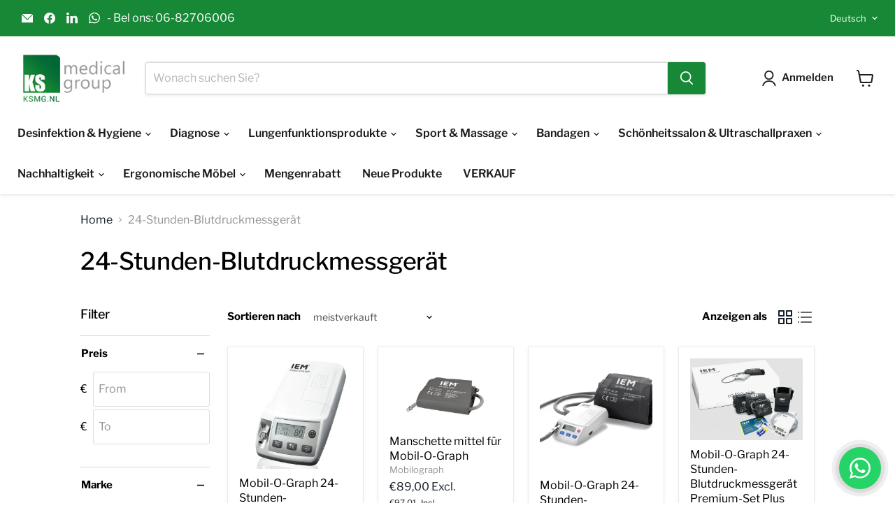

--- FILE ---
content_type: text/html; charset=utf-8
request_url: https://ksmg.nl/de/collections/24-hrs-bloeddrukmonitor
body_size: 77644
content:
<!doctype html>
<html class="no-js no-touch" lang="de">
  <head>
    <meta name="google-site-verification" content="dJMyufedhGVkUpICCUPha-wWQIUkucsi_8TVeadn-jE" />
    <!-- Google tag (gtag.js) -->
<script async src="https://www.googletagmanager.com/gtag/js?id=AW-1017901824"></script>
<script>
 window.dataLayer = window.dataLayer || [];
 function gtag(){dataLayer.push(arguments);}
 gtag('js', new Date());
 gtag('config', 'AW-1017901824');
</script>
  <script>
    window.Store = window.Store || {};
    window.Store.id = 78708375890;
  </script>
    <meta charset="utf-8">
    <meta http-equiv="x-ua-compatible" content="IE=edge">

    <link rel="preconnect" href="https://cdn.shopify.com">
    <link rel="preconnect" href="https://fonts.shopifycdn.com">
    <link rel="preconnect" href="https://v.shopify.com">
    <link rel="preconnect" href="https://cdn.shopifycloud.com">

    <title>24-Stunden-Blutdruckmessgerät — KS Medical Group</title>

    

    
  <link rel="icon" href="//ksmg.nl/cdn/shop/files/Favicon_64x64.png?v=1705606391" type="image/png">
  <link rel="shortcut icon" href="//ksmg.nl/cdn/shop/files/Favicon_64x64.png?v=1705606391" type="image/png">


    
      <link rel="canonical" href="https://ksmg.nl/de/collections/24-hrs-bloeddrukmonitor" />
    

    <meta name="viewport" content="width=device-width">

    
    















<meta property="og:site_name" content="KS Medical Group">
<meta property="og:url" content="https://ksmg.nl/de/collections/24-hrs-bloeddrukmonitor">
<meta property="og:title" content="24-Stunden-Blutdruckmessgerät">
<meta property="og:type" content="website">
<meta property="og:description" content="Großhandel mit medizinischen und kosmetischen Produkten.">




    
    
    

    
    
    <meta
      property="og:image"
      content="https://ksmg.nl/cdn/shop/files/Logo54_f0b782e4-e0fb-43ee-9107-798acab6d15f_1260x630.jpg?v=1705618683"
    />
    <meta
      property="og:image:secure_url"
      content="https://ksmg.nl/cdn/shop/files/Logo54_f0b782e4-e0fb-43ee-9107-798acab6d15f_1260x630.jpg?v=1705618683"
    />
    <meta property="og:image:width" content="1260" />
    <meta property="og:image:height" content="630" />
    
    
    <meta property="og:image:alt" content="Social media image" />
  
















<meta name="twitter:title" content="24-Stunden-Blutdruckmessgerät">
<meta name="twitter:description" content="Großhandel mit medizinischen und kosmetischen Produkten.">


    
    
    
      
      
      <meta name="twitter:card" content="summary_large_image">
    
    
    <meta
      property="twitter:image"
      content="https://ksmg.nl/cdn/shop/files/Logo54_f0b782e4-e0fb-43ee-9107-798acab6d15f_1200x600_crop_center.jpg?v=1705618683"
    />
    <meta property="twitter:image:width" content="1200" />
    <meta property="twitter:image:height" content="600" />
    
    
    <meta property="twitter:image:alt" content="Social media image" />
  



    <link rel="preload" href="//ksmg.nl/cdn/fonts/libre_franklin/librefranklin_n6.c976b0b721ea92417572301ef17640150832a2b9.woff2" as="font" crossorigin="anonymous">
    <link rel="preload" as="style" href="//ksmg.nl/cdn/shop/t/8/assets/theme.css?v=169197474771479557051767667914"><script>window.performance && window.performance.mark && window.performance.mark('shopify.content_for_header.start');</script><meta name="google-site-verification" content="ponLf1UG2iewH-Mev4VZBo41o7uQutNg4wxT2JJtbZQ">
<meta id="shopify-digital-wallet" name="shopify-digital-wallet" content="/78708375890/digital_wallets/dialog">
<meta name="shopify-checkout-api-token" content="935f3a9b3f35c4aa69b88bf4cee71992">
<meta id="in-context-paypal-metadata" data-shop-id="78708375890" data-venmo-supported="false" data-environment="production" data-locale="de_DE" data-paypal-v4="true" data-currency="EUR">
<link rel="alternate" type="application/atom+xml" title="Feed" href="/de/collections/24-hrs-bloeddrukmonitor.atom" />
<link rel="alternate" hreflang="x-default" href="https://ksmg.nl/collections/24-hrs-bloeddrukmonitor">
<link rel="alternate" hreflang="nl" href="https://ksmg.nl/collections/24-hrs-bloeddrukmonitor">
<link rel="alternate" hreflang="de" href="https://ksmg.nl/de/collections/24-hrs-bloeddrukmonitor">
<link rel="alternate" hreflang="en" href="https://ksmg.nl/en/collections/24-hrs-bloeddrukmonitor">
<link rel="alternate" type="application/json+oembed" href="https://ksmg.nl/de/collections/24-hrs-bloeddrukmonitor.oembed">
<script async="async" src="/checkouts/internal/preloads.js?locale=de-NL"></script>
<link rel="preconnect" href="https://shop.app" crossorigin="anonymous">
<script async="async" src="https://shop.app/checkouts/internal/preloads.js?locale=de-NL&shop_id=78708375890" crossorigin="anonymous"></script>
<script id="apple-pay-shop-capabilities" type="application/json">{"shopId":78708375890,"countryCode":"NL","currencyCode":"EUR","merchantCapabilities":["supports3DS"],"merchantId":"gid:\/\/shopify\/Shop\/78708375890","merchantName":"KS Medical Group","requiredBillingContactFields":["postalAddress","email","phone"],"requiredShippingContactFields":["postalAddress","email","phone"],"shippingType":"shipping","supportedNetworks":["visa","maestro","masterCard","amex"],"total":{"type":"pending","label":"KS Medical Group","amount":"1.00"},"shopifyPaymentsEnabled":true,"supportsSubscriptions":true}</script>
<script id="shopify-features" type="application/json">{"accessToken":"935f3a9b3f35c4aa69b88bf4cee71992","betas":["rich-media-storefront-analytics"],"domain":"ksmg.nl","predictiveSearch":true,"shopId":78708375890,"locale":"de"}</script>
<script>var Shopify = Shopify || {};
Shopify.shop = "547d56.myshopify.com";
Shopify.locale = "de";
Shopify.currency = {"active":"EUR","rate":"1.0"};
Shopify.country = "NL";
Shopify.theme = {"name":"KSMG Empire Theme","id":159480971602,"schema_name":"Empire","schema_version":"11.0.0","theme_store_id":838,"role":"main"};
Shopify.theme.handle = "null";
Shopify.theme.style = {"id":null,"handle":null};
Shopify.cdnHost = "ksmg.nl/cdn";
Shopify.routes = Shopify.routes || {};
Shopify.routes.root = "/de/";</script>
<script type="module">!function(o){(o.Shopify=o.Shopify||{}).modules=!0}(window);</script>
<script>!function(o){function n(){var o=[];function n(){o.push(Array.prototype.slice.apply(arguments))}return n.q=o,n}var t=o.Shopify=o.Shopify||{};t.loadFeatures=n(),t.autoloadFeatures=n()}(window);</script>
<script>
  window.ShopifyPay = window.ShopifyPay || {};
  window.ShopifyPay.apiHost = "shop.app\/pay";
  window.ShopifyPay.redirectState = null;
</script>
<script id="shop-js-analytics" type="application/json">{"pageType":"collection"}</script>
<script defer="defer" async type="module" src="//ksmg.nl/cdn/shopifycloud/shop-js/modules/v2/client.init-shop-cart-sync_e98Ab_XN.de.esm.js"></script>
<script defer="defer" async type="module" src="//ksmg.nl/cdn/shopifycloud/shop-js/modules/v2/chunk.common_Pcw9EP95.esm.js"></script>
<script defer="defer" async type="module" src="//ksmg.nl/cdn/shopifycloud/shop-js/modules/v2/chunk.modal_CzmY4ZhL.esm.js"></script>
<script type="module">
  await import("//ksmg.nl/cdn/shopifycloud/shop-js/modules/v2/client.init-shop-cart-sync_e98Ab_XN.de.esm.js");
await import("//ksmg.nl/cdn/shopifycloud/shop-js/modules/v2/chunk.common_Pcw9EP95.esm.js");
await import("//ksmg.nl/cdn/shopifycloud/shop-js/modules/v2/chunk.modal_CzmY4ZhL.esm.js");

  window.Shopify.SignInWithShop?.initShopCartSync?.({"fedCMEnabled":true,"windoidEnabled":true});

</script>
<script>
  window.Shopify = window.Shopify || {};
  if (!window.Shopify.featureAssets) window.Shopify.featureAssets = {};
  window.Shopify.featureAssets['shop-js'] = {"shop-cart-sync":["modules/v2/client.shop-cart-sync_DazCVyJ3.de.esm.js","modules/v2/chunk.common_Pcw9EP95.esm.js","modules/v2/chunk.modal_CzmY4ZhL.esm.js"],"init-fed-cm":["modules/v2/client.init-fed-cm_D0AulfmK.de.esm.js","modules/v2/chunk.common_Pcw9EP95.esm.js","modules/v2/chunk.modal_CzmY4ZhL.esm.js"],"shop-cash-offers":["modules/v2/client.shop-cash-offers_BISyWFEA.de.esm.js","modules/v2/chunk.common_Pcw9EP95.esm.js","modules/v2/chunk.modal_CzmY4ZhL.esm.js"],"shop-login-button":["modules/v2/client.shop-login-button_D_c1vx_E.de.esm.js","modules/v2/chunk.common_Pcw9EP95.esm.js","modules/v2/chunk.modal_CzmY4ZhL.esm.js"],"pay-button":["modules/v2/client.pay-button_CHADzJ4g.de.esm.js","modules/v2/chunk.common_Pcw9EP95.esm.js","modules/v2/chunk.modal_CzmY4ZhL.esm.js"],"shop-button":["modules/v2/client.shop-button_CQnD2U3v.de.esm.js","modules/v2/chunk.common_Pcw9EP95.esm.js","modules/v2/chunk.modal_CzmY4ZhL.esm.js"],"avatar":["modules/v2/client.avatar_BTnouDA3.de.esm.js"],"init-windoid":["modules/v2/client.init-windoid_CmA0-hrC.de.esm.js","modules/v2/chunk.common_Pcw9EP95.esm.js","modules/v2/chunk.modal_CzmY4ZhL.esm.js"],"init-shop-for-new-customer-accounts":["modules/v2/client.init-shop-for-new-customer-accounts_BCzC_Mib.de.esm.js","modules/v2/client.shop-login-button_D_c1vx_E.de.esm.js","modules/v2/chunk.common_Pcw9EP95.esm.js","modules/v2/chunk.modal_CzmY4ZhL.esm.js"],"init-shop-email-lookup-coordinator":["modules/v2/client.init-shop-email-lookup-coordinator_DYzOit4u.de.esm.js","modules/v2/chunk.common_Pcw9EP95.esm.js","modules/v2/chunk.modal_CzmY4ZhL.esm.js"],"init-shop-cart-sync":["modules/v2/client.init-shop-cart-sync_e98Ab_XN.de.esm.js","modules/v2/chunk.common_Pcw9EP95.esm.js","modules/v2/chunk.modal_CzmY4ZhL.esm.js"],"shop-toast-manager":["modules/v2/client.shop-toast-manager_Bc-1elH8.de.esm.js","modules/v2/chunk.common_Pcw9EP95.esm.js","modules/v2/chunk.modal_CzmY4ZhL.esm.js"],"init-customer-accounts":["modules/v2/client.init-customer-accounts_CqlRHmZs.de.esm.js","modules/v2/client.shop-login-button_D_c1vx_E.de.esm.js","modules/v2/chunk.common_Pcw9EP95.esm.js","modules/v2/chunk.modal_CzmY4ZhL.esm.js"],"init-customer-accounts-sign-up":["modules/v2/client.init-customer-accounts-sign-up_DZmBw6yB.de.esm.js","modules/v2/client.shop-login-button_D_c1vx_E.de.esm.js","modules/v2/chunk.common_Pcw9EP95.esm.js","modules/v2/chunk.modal_CzmY4ZhL.esm.js"],"shop-follow-button":["modules/v2/client.shop-follow-button_Cx-w7rSq.de.esm.js","modules/v2/chunk.common_Pcw9EP95.esm.js","modules/v2/chunk.modal_CzmY4ZhL.esm.js"],"checkout-modal":["modules/v2/client.checkout-modal_Djjmh8qM.de.esm.js","modules/v2/chunk.common_Pcw9EP95.esm.js","modules/v2/chunk.modal_CzmY4ZhL.esm.js"],"shop-login":["modules/v2/client.shop-login_DMZMgoZf.de.esm.js","modules/v2/chunk.common_Pcw9EP95.esm.js","modules/v2/chunk.modal_CzmY4ZhL.esm.js"],"lead-capture":["modules/v2/client.lead-capture_SqejaEd8.de.esm.js","modules/v2/chunk.common_Pcw9EP95.esm.js","modules/v2/chunk.modal_CzmY4ZhL.esm.js"],"payment-terms":["modules/v2/client.payment-terms_DUeEqFTJ.de.esm.js","modules/v2/chunk.common_Pcw9EP95.esm.js","modules/v2/chunk.modal_CzmY4ZhL.esm.js"]};
</script>
<script>(function() {
  var isLoaded = false;
  function asyncLoad() {
    if (isLoaded) return;
    isLoaded = true;
    var urls = ["https:\/\/dashboard.mailerlite.com\/shopify\/10894\/348241?shop=547d56.myshopify.com","https:\/\/ecommplugins-scripts.trustpilot.com\/v2.1\/js\/header.min.js?settings=eyJrZXkiOiJNQ3B0dEVuQ3BDYXVEVnpGIiwicyI6IiJ9\u0026shop=547d56.myshopify.com","https:\/\/ecommplugins-trustboxsettings.trustpilot.com\/547d56.myshopify.com.js?settings=1726575920105\u0026shop=547d56.myshopify.com"];
    for (var i = 0; i < urls.length; i++) {
      var s = document.createElement('script');
      s.type = 'text/javascript';
      s.async = true;
      s.src = urls[i];
      var x = document.getElementsByTagName('script')[0];
      x.parentNode.insertBefore(s, x);
    }
  };
  if(window.attachEvent) {
    window.attachEvent('onload', asyncLoad);
  } else {
    window.addEventListener('load', asyncLoad, false);
  }
})();</script>
<script id="__st">var __st={"a":78708375890,"offset":3600,"reqid":"0bf308d4-5c06-4474-bed0-1c12a61efc4b-1769288151","pageurl":"ksmg.nl\/de\/collections\/24-hrs-bloeddrukmonitor","u":"ce2732888774","p":"collection","rtyp":"collection","rid":611249717586};</script>
<script>window.ShopifyPaypalV4VisibilityTracking = true;</script>
<script id="captcha-bootstrap">!function(){'use strict';const t='contact',e='account',n='new_comment',o=[[t,t],['blogs',n],['comments',n],[t,'customer']],c=[[e,'customer_login'],[e,'guest_login'],[e,'recover_customer_password'],[e,'create_customer']],r=t=>t.map((([t,e])=>`form[action*='/${t}']:not([data-nocaptcha='true']) input[name='form_type'][value='${e}']`)).join(','),a=t=>()=>t?[...document.querySelectorAll(t)].map((t=>t.form)):[];function s(){const t=[...o],e=r(t);return a(e)}const i='password',u='form_key',d=['recaptcha-v3-token','g-recaptcha-response','h-captcha-response',i],f=()=>{try{return window.sessionStorage}catch{return}},m='__shopify_v',_=t=>t.elements[u];function p(t,e,n=!1){try{const o=window.sessionStorage,c=JSON.parse(o.getItem(e)),{data:r}=function(t){const{data:e,action:n}=t;return t[m]||n?{data:e,action:n}:{data:t,action:n}}(c);for(const[e,n]of Object.entries(r))t.elements[e]&&(t.elements[e].value=n);n&&o.removeItem(e)}catch(o){console.error('form repopulation failed',{error:o})}}const l='form_type',E='cptcha';function T(t){t.dataset[E]=!0}const w=window,h=w.document,L='Shopify',v='ce_forms',y='captcha';let A=!1;((t,e)=>{const n=(g='f06e6c50-85a8-45c8-87d0-21a2b65856fe',I='https://cdn.shopify.com/shopifycloud/storefront-forms-hcaptcha/ce_storefront_forms_captcha_hcaptcha.v1.5.2.iife.js',D={infoText:'Durch hCaptcha geschützt',privacyText:'Datenschutz',termsText:'Allgemeine Geschäftsbedingungen'},(t,e,n)=>{const o=w[L][v],c=o.bindForm;if(c)return c(t,g,e,D).then(n);var r;o.q.push([[t,g,e,D],n]),r=I,A||(h.body.append(Object.assign(h.createElement('script'),{id:'captcha-provider',async:!0,src:r})),A=!0)});var g,I,D;w[L]=w[L]||{},w[L][v]=w[L][v]||{},w[L][v].q=[],w[L][y]=w[L][y]||{},w[L][y].protect=function(t,e){n(t,void 0,e),T(t)},Object.freeze(w[L][y]),function(t,e,n,w,h,L){const[v,y,A,g]=function(t,e,n){const i=e?o:[],u=t?c:[],d=[...i,...u],f=r(d),m=r(i),_=r(d.filter((([t,e])=>n.includes(e))));return[a(f),a(m),a(_),s()]}(w,h,L),I=t=>{const e=t.target;return e instanceof HTMLFormElement?e:e&&e.form},D=t=>v().includes(t);t.addEventListener('submit',(t=>{const e=I(t);if(!e)return;const n=D(e)&&!e.dataset.hcaptchaBound&&!e.dataset.recaptchaBound,o=_(e),c=g().includes(e)&&(!o||!o.value);(n||c)&&t.preventDefault(),c&&!n&&(function(t){try{if(!f())return;!function(t){const e=f();if(!e)return;const n=_(t);if(!n)return;const o=n.value;o&&e.removeItem(o)}(t);const e=Array.from(Array(32),(()=>Math.random().toString(36)[2])).join('');!function(t,e){_(t)||t.append(Object.assign(document.createElement('input'),{type:'hidden',name:u})),t.elements[u].value=e}(t,e),function(t,e){const n=f();if(!n)return;const o=[...t.querySelectorAll(`input[type='${i}']`)].map((({name:t})=>t)),c=[...d,...o],r={};for(const[a,s]of new FormData(t).entries())c.includes(a)||(r[a]=s);n.setItem(e,JSON.stringify({[m]:1,action:t.action,data:r}))}(t,e)}catch(e){console.error('failed to persist form',e)}}(e),e.submit())}));const S=(t,e)=>{t&&!t.dataset[E]&&(n(t,e.some((e=>e===t))),T(t))};for(const o of['focusin','change'])t.addEventListener(o,(t=>{const e=I(t);D(e)&&S(e,y())}));const B=e.get('form_key'),M=e.get(l),P=B&&M;t.addEventListener('DOMContentLoaded',(()=>{const t=y();if(P)for(const e of t)e.elements[l].value===M&&p(e,B);[...new Set([...A(),...v().filter((t=>'true'===t.dataset.shopifyCaptcha))])].forEach((e=>S(e,t)))}))}(h,new URLSearchParams(w.location.search),n,t,e,['guest_login'])})(!0,!0)}();</script>
<script integrity="sha256-4kQ18oKyAcykRKYeNunJcIwy7WH5gtpwJnB7kiuLZ1E=" data-source-attribution="shopify.loadfeatures" defer="defer" src="//ksmg.nl/cdn/shopifycloud/storefront/assets/storefront/load_feature-a0a9edcb.js" crossorigin="anonymous"></script>
<script crossorigin="anonymous" defer="defer" src="//ksmg.nl/cdn/shopifycloud/storefront/assets/shopify_pay/storefront-65b4c6d7.js?v=20250812"></script>
<script data-source-attribution="shopify.dynamic_checkout.dynamic.init">var Shopify=Shopify||{};Shopify.PaymentButton=Shopify.PaymentButton||{isStorefrontPortableWallets:!0,init:function(){window.Shopify.PaymentButton.init=function(){};var t=document.createElement("script");t.src="https://ksmg.nl/cdn/shopifycloud/portable-wallets/latest/portable-wallets.de.js",t.type="module",document.head.appendChild(t)}};
</script>
<script data-source-attribution="shopify.dynamic_checkout.buyer_consent">
  function portableWalletsHideBuyerConsent(e){var t=document.getElementById("shopify-buyer-consent"),n=document.getElementById("shopify-subscription-policy-button");t&&n&&(t.classList.add("hidden"),t.setAttribute("aria-hidden","true"),n.removeEventListener("click",e))}function portableWalletsShowBuyerConsent(e){var t=document.getElementById("shopify-buyer-consent"),n=document.getElementById("shopify-subscription-policy-button");t&&n&&(t.classList.remove("hidden"),t.removeAttribute("aria-hidden"),n.addEventListener("click",e))}window.Shopify?.PaymentButton&&(window.Shopify.PaymentButton.hideBuyerConsent=portableWalletsHideBuyerConsent,window.Shopify.PaymentButton.showBuyerConsent=portableWalletsShowBuyerConsent);
</script>
<script data-source-attribution="shopify.dynamic_checkout.cart.bootstrap">document.addEventListener("DOMContentLoaded",(function(){function t(){return document.querySelector("shopify-accelerated-checkout-cart, shopify-accelerated-checkout")}if(t())Shopify.PaymentButton.init();else{new MutationObserver((function(e,n){t()&&(Shopify.PaymentButton.init(),n.disconnect())})).observe(document.body,{childList:!0,subtree:!0})}}));
</script>
<link id="shopify-accelerated-checkout-styles" rel="stylesheet" media="screen" href="https://ksmg.nl/cdn/shopifycloud/portable-wallets/latest/accelerated-checkout-backwards-compat.css" crossorigin="anonymous">
<style id="shopify-accelerated-checkout-cart">
        #shopify-buyer-consent {
  margin-top: 1em;
  display: inline-block;
  width: 100%;
}

#shopify-buyer-consent.hidden {
  display: none;
}

#shopify-subscription-policy-button {
  background: none;
  border: none;
  padding: 0;
  text-decoration: underline;
  font-size: inherit;
  cursor: pointer;
}

#shopify-subscription-policy-button::before {
  box-shadow: none;
}

      </style>

<script>window.performance && window.performance.mark && window.performance.mark('shopify.content_for_header.end');</script><link href="//ksmg.nl/cdn/shop/t/8/assets/theme.css?v=169197474771479557051767667914" rel="stylesheet" type="text/css" media="all" />

    
      <link href="//ksmg.nl/cdn/shop/t/8/assets/ripple.css?v=100240391239311985871709042585" rel="stylesheet" type="text/css" media="all" />
    

    
    <script>
      window.Theme = window.Theme || {};
      window.Theme.version = '11.0.0';
      window.Theme.name = 'Empire';
      window.Theme.routes = {
        "root_url": "/de",
        "account_url": "/de/account",
        "account_login_url": "https://ksmg.nl/customer_authentication/redirect?locale=de&region_country=NL",
        "account_logout_url": "/de/account/logout",
        "account_register_url": "https://shopify.com/78708375890/account?locale=de",
        "account_addresses_url": "/de/account/addresses",
        "collections_url": "/de/collections",
        "all_products_collection_url": "/de/collections/all",
        "search_url": "/de/search",
        "predictive_search_url": "/de/search/suggest",
        "cart_url": "/de/cart",
        "cart_add_url": "/de/cart/add",
        "cart_change_url": "/de/cart/change",
        "cart_clear_url": "/de/cart/clear",
        "product_recommendations_url": "/de/recommendations/products",
      };
    </script>
    

  <!-- BEGIN app block: shopify://apps/tinyseo/blocks/breadcrumbs-json-ld-embed/0605268f-f7c4-4e95-b560-e43df7d59ae4 --><script type="application/ld+json" id="tinyimg-breadcrumbs-json-ld">
      {
        "@context": "https://schema.org",
        "@type": "BreadcrumbList",
        "itemListElement": [
          {
            "@type": "ListItem",
            "position": 1,
            "item": {
              "@id": "https://ksmg.nl",
          "name": "Home"
        }
      }
      
      ,{
        "@type": "ListItem",
        "position": 2,
        "item": {
          "@id": "https://ksmg.nl/collections/24-hrs-bloeddrukmonitor",
          "name": "24-Stunden-Blutdruckmessgerät"
        }
      }
      
      ]
    }
  </script>
<!-- END app block --><!-- BEGIN app block: shopify://apps/judge-me-reviews/blocks/judgeme_core/61ccd3b1-a9f2-4160-9fe9-4fec8413e5d8 --><!-- Start of Judge.me Core -->






<link rel="dns-prefetch" href="https://cdnwidget.judge.me">
<link rel="dns-prefetch" href="https://cdn.judge.me">
<link rel="dns-prefetch" href="https://cdn1.judge.me">
<link rel="dns-prefetch" href="https://api.judge.me">

<script data-cfasync='false' class='jdgm-settings-script'>window.jdgmSettings={"pagination":5,"disable_web_reviews":false,"badge_no_review_text":"Geen beoordelingen","badge_n_reviews_text":"{{ n }} beoordeling/beoordelingen","badge_star_color":"#FFD700","hide_badge_preview_if_no_reviews":true,"badge_hide_text":false,"enforce_center_preview_badge":false,"widget_title":"Klantbeoordelingen","widget_open_form_text":"Schrijf een beoordeling","widget_close_form_text":"Beoordeling annuleren","widget_refresh_page_text":"Pagina vernieuwen","widget_summary_text":"Gebaseerd op {{ number_of_reviews }} beoordeling/beoordelingen","widget_no_review_text":"Wees de eerste om een beoordeling te schrijven","widget_name_field_text":"Weergavenaam","widget_verified_name_field_text":"Geverifieerde naam (openbaar)","widget_name_placeholder_text":"Weergavenaam","widget_required_field_error_text":"Dit veld is verplicht.","widget_email_field_text":"E-mailadres","widget_verified_email_field_text":"Geverifieerde e-mail (privé, kan niet worden bewerkt)","widget_email_placeholder_text":"Je e-mailadres","widget_email_field_error_text":"Voer een geldig e-mailadres in.","widget_rating_field_text":"Beoordeling","widget_review_title_field_text":"Titel beoordeling","widget_review_title_placeholder_text":"Geef je beoordeling een titel","widget_review_body_field_text":"Beoordeling inhoud","widget_review_body_placeholder_text":"Begin hier met schrijven...","widget_pictures_field_text":"Foto/Video (optioneel)","widget_submit_review_text":"Beoordeling indienen","widget_submit_verified_review_text":"Geverifieerde beoordeling indienen","widget_submit_success_msg_with_auto_publish":"Dank je wel! Vernieuw de pagina over een paar momenten om je beoordeling te zien. Je kunt je beoordeling verwijderen of bewerken door in te loggen bij \u003ca href='https://judge.me/login' target='_blank' rel='nofollow noopener'\u003eJudge.me\u003c/a\u003e","widget_submit_success_msg_no_auto_publish":"Dank je wel! Je beoordeling wordt gepubliceerd zodra deze is goedgekeurd door de winkelbeheerder. Je kunt je beoordeling verwijderen of bewerken door in te loggen bij \u003ca href='https://judge.me/login' target='_blank' rel='nofollow noopener'\u003eJudge.me\u003c/a\u003e","widget_show_default_reviews_out_of_total_text":"{{ n_reviews_shown }} van de {{ n_reviews }} beoordelingen worden getoond.","widget_show_all_link_text":"Toon alles","widget_show_less_link_text":"Toon minder","widget_author_said_text":"{{ reviewer_name }} zei:","widget_days_text":"{{ n }} dagen geleden","widget_weeks_text":"{{ n }} week/weken geleden","widget_months_text":"{{ n }} maand/maanden geleden","widget_years_text":"{{ n }} jaar/jaren geleden","widget_yesterday_text":"Gisteren","widget_today_text":"Vandaag","widget_replied_text":"\u003e\u003e {{ shop_name }} antwoordde:","widget_read_more_text":"Lees meer","widget_reviewer_name_as_initial":"","widget_rating_filter_color":"#fbcd0a","widget_rating_filter_see_all_text":"Bekijk alle beoordelingen","widget_sorting_most_recent_text":"Meest recent","widget_sorting_highest_rating_text":"Hoogste beoordeling","widget_sorting_lowest_rating_text":"Laagste beoordeling","widget_sorting_with_pictures_text":"Alleen foto's","widget_sorting_most_helpful_text":"Meest nuttig","widget_open_question_form_text":"Stel een vraag","widget_reviews_subtab_text":"Beoordelingen","widget_questions_subtab_text":"Vragen","widget_question_label_text":"Vraag","widget_answer_label_text":"Antwoord","widget_question_placeholder_text":"Schrijf hier je vraag","widget_submit_question_text":"Vraag indienen","widget_question_submit_success_text":"Bedankt voor je vraag! We zullen je op de hoogte stellen zodra deze is beantwoord.","widget_star_color":"#FFD700","verified_badge_text":"Geverifieerd","verified_badge_bg_color":"","verified_badge_text_color":"","verified_badge_placement":"left-of-reviewer-name","widget_review_max_height":"","widget_hide_border":false,"widget_social_share":false,"widget_thumb":false,"widget_review_location_show":false,"widget_location_format":"","all_reviews_include_out_of_store_products":true,"all_reviews_out_of_store_text":"(buiten de winkel)","all_reviews_pagination":100,"all_reviews_product_name_prefix_text":"over","enable_review_pictures":true,"enable_question_anwser":false,"widget_theme":"default","review_date_format":"mm/dd/yyyy","default_sort_method":"most-recent","widget_product_reviews_subtab_text":"Productbeoordelingen","widget_shop_reviews_subtab_text":"Winkelbeoordelingen","widget_other_products_reviews_text":"Beoordelingen voor andere producten","widget_store_reviews_subtab_text":"Winkelbeoordelingen","widget_no_store_reviews_text":"Deze winkel heeft nog geen beoordelingen","widget_web_restriction_product_reviews_text":"Dit product heeft nog geen beoordelingen","widget_no_items_text":"Geen items gevonden","widget_show_more_text":"Toon meer","widget_write_a_store_review_text":"Schrijf een winkelbeoordeling","widget_other_languages_heading":"Beoordelingen in andere talen","widget_translate_review_text":"Vertaal beoordeling naar {{ language }}","widget_translating_review_text":"Bezig met vertalen...","widget_show_original_translation_text":"Toon origineel ({{ language }})","widget_translate_review_failed_text":"Beoordeling kon niet worden vertaald.","widget_translate_review_retry_text":"Opnieuw proberen","widget_translate_review_try_again_later_text":"Probeer het later opnieuw","show_product_url_for_grouped_product":false,"widget_sorting_pictures_first_text":"Foto's eerst","show_pictures_on_all_rev_page_mobile":false,"show_pictures_on_all_rev_page_desktop":false,"floating_tab_hide_mobile_install_preference":false,"floating_tab_button_name":"★ Beoordelingen","floating_tab_title":"Laat klanten voor ons spreken","floating_tab_button_color":"","floating_tab_button_background_color":"","floating_tab_url":"","floating_tab_url_enabled":false,"floating_tab_tab_style":"text","all_reviews_text_badge_text":"Klanten beoordelen ons met {{ shop.metafields.judgeme.all_reviews_rating | round: 1 }}/5 op basis van {{ shop.metafields.judgeme.all_reviews_count }} beoordelingen.","all_reviews_text_badge_text_branded_style":"{{ shop.metafields.judgeme.all_reviews_rating | round: 1 }} van de 5 sterren op basis van {{ shop.metafields.judgeme.all_reviews_count }} beoordelingen","is_all_reviews_text_badge_a_link":false,"show_stars_for_all_reviews_text_badge":false,"all_reviews_text_badge_url":"","all_reviews_text_style":"branded","all_reviews_text_color_style":"judgeme_brand_color","all_reviews_text_color":"#108474","all_reviews_text_show_jm_brand":false,"featured_carousel_show_header":true,"featured_carousel_title":"Laat klanten voor ons spreken","testimonials_carousel_title":"Klanten beoordelen ons","videos_carousel_title":"Echte klantervaringen","cards_carousel_title":"Klanten beoordelen ons","featured_carousel_count_text":"uit {{ n }} beoordelingen","featured_carousel_add_link_to_all_reviews_page":false,"featured_carousel_url":"","featured_carousel_show_images":true,"featured_carousel_autoslide_interval":5,"featured_carousel_arrows_on_the_sides":false,"featured_carousel_height":250,"featured_carousel_width":80,"featured_carousel_image_size":0,"featured_carousel_image_height":250,"featured_carousel_arrow_color":"#eeeeee","verified_count_badge_style":"branded","verified_count_badge_orientation":"horizontal","verified_count_badge_color_style":"judgeme_brand_color","verified_count_badge_color":"#108474","is_verified_count_badge_a_link":false,"verified_count_badge_url":"","verified_count_badge_show_jm_brand":true,"widget_rating_preset_default":5,"widget_first_sub_tab":"product-reviews","widget_show_histogram":true,"widget_histogram_use_custom_color":false,"widget_pagination_use_custom_color":false,"widget_star_use_custom_color":false,"widget_verified_badge_use_custom_color":false,"widget_write_review_use_custom_color":false,"picture_reminder_submit_button":"Upload Pictures","enable_review_videos":false,"mute_video_by_default":false,"widget_sorting_videos_first_text":"Video's eerst","widget_review_pending_text":"In afwachting","featured_carousel_items_for_large_screen":3,"social_share_options_order":"Facebook,Twitter","remove_microdata_snippet":true,"disable_json_ld":true,"enable_json_ld_products":false,"preview_badge_show_question_text":false,"preview_badge_no_question_text":"Geen vragen","preview_badge_n_question_text":"{{ number_of_questions }} vraag/vragen","qa_badge_show_icon":false,"qa_badge_position":"same-row","remove_judgeme_branding":true,"widget_add_search_bar":false,"widget_search_bar_placeholder":"Zoeken","widget_sorting_verified_only_text":"Alleen geverifieerd","featured_carousel_theme":"default","featured_carousel_show_rating":true,"featured_carousel_show_title":true,"featured_carousel_show_body":true,"featured_carousel_show_date":false,"featured_carousel_show_reviewer":true,"featured_carousel_show_product":false,"featured_carousel_header_background_color":"#108474","featured_carousel_header_text_color":"#ffffff","featured_carousel_name_product_separator":"reviewed","featured_carousel_full_star_background":"#108474","featured_carousel_empty_star_background":"#dadada","featured_carousel_vertical_theme_background":"#f9fafb","featured_carousel_verified_badge_enable":true,"featured_carousel_verified_badge_color":"#108474","featured_carousel_border_style":"round","featured_carousel_review_line_length_limit":3,"featured_carousel_more_reviews_button_text":"Meer beoordelingen lezen","featured_carousel_view_product_button_text":"Product bekijken","all_reviews_page_load_reviews_on":"scroll","all_reviews_page_load_more_text":"Meer beoordelingen laden","disable_fb_tab_reviews":false,"enable_ajax_cdn_cache":false,"widget_advanced_speed_features":5,"widget_public_name_text":"openbaar weergegeven als","default_reviewer_name":"John Smith","default_reviewer_name_has_non_latin":true,"widget_reviewer_anonymous":"Anoniem","medals_widget_title":"Judge.me Beoordelingsmedailles","medals_widget_background_color":"#f9fafb","medals_widget_position":"footer_all_pages","medals_widget_border_color":"#f9fafb","medals_widget_verified_text_position":"left","medals_widget_use_monochromatic_version":false,"medals_widget_elements_color":"#108474","show_reviewer_avatar":true,"widget_invalid_yt_video_url_error_text":"Geen YouTube video URL","widget_max_length_field_error_text":"Voer niet meer dan {0} tekens in.","widget_show_country_flag":false,"widget_show_collected_via_shop_app":true,"widget_verified_by_shop_badge_style":"light","widget_verified_by_shop_text":"Geverifieerd door winkel","widget_show_photo_gallery":false,"widget_load_with_code_splitting":true,"widget_ugc_install_preference":false,"widget_ugc_title":"Door ons gemaakt, door jou gedeeld","widget_ugc_subtitle":"Tag ons om je afbeelding op onze pagina te zien","widget_ugc_arrows_color":"#ffffff","widget_ugc_primary_button_text":"Nu kopen","widget_ugc_primary_button_background_color":"#108474","widget_ugc_primary_button_text_color":"#ffffff","widget_ugc_primary_button_border_width":"0","widget_ugc_primary_button_border_style":"none","widget_ugc_primary_button_border_color":"#108474","widget_ugc_primary_button_border_radius":"25","widget_ugc_secondary_button_text":"Meer laden","widget_ugc_secondary_button_background_color":"#ffffff","widget_ugc_secondary_button_text_color":"#108474","widget_ugc_secondary_button_border_width":"2","widget_ugc_secondary_button_border_style":"solid","widget_ugc_secondary_button_border_color":"#108474","widget_ugc_secondary_button_border_radius":"25","widget_ugc_reviews_button_text":"Beoordelingen bekijken","widget_ugc_reviews_button_background_color":"#ffffff","widget_ugc_reviews_button_text_color":"#108474","widget_ugc_reviews_button_border_width":"2","widget_ugc_reviews_button_border_style":"solid","widget_ugc_reviews_button_border_color":"#108474","widget_ugc_reviews_button_border_radius":"25","widget_ugc_reviews_button_link_to":"judgeme-reviews-page","widget_ugc_show_post_date":true,"widget_ugc_max_width":"800","widget_rating_metafield_value_type":true,"widget_primary_color":"#108474","widget_enable_secondary_color":false,"widget_secondary_color":"#edf5f5","widget_summary_average_rating_text":"{{ average_rating }} van de 5","widget_media_grid_title":"Klantfoto's \u0026 -video's","widget_media_grid_see_more_text":"Meer bekijken","widget_round_style":false,"widget_show_product_medals":true,"widget_verified_by_judgeme_text":"Geverifieerd door Judge.me","widget_show_store_medals":true,"widget_verified_by_judgeme_text_in_store_medals":"Geverifieerd door Judge.me","widget_media_field_exceed_quantity_message":"Sorry, we kunnen slechts {{ max_media }} voor één beoordeling accepteren.","widget_media_field_exceed_limit_message":"{{ file_name }} is te groot, selecteer een {{ media_type }} kleiner dan {{ size_limit }}MB.","widget_review_submitted_text":"Beoordeling ingediend!","widget_question_submitted_text":"Vraag ingediend!","widget_close_form_text_question":"Annuleren","widget_write_your_answer_here_text":"Schrijf je antwoord hier","widget_enabled_branded_link":true,"widget_show_collected_by_judgeme":false,"widget_reviewer_name_color":"","widget_write_review_text_color":"","widget_write_review_bg_color":"","widget_collected_by_judgeme_text":"verzameld door Judge.me","widget_pagination_type":"standard","widget_load_more_text":"Meer laden","widget_load_more_color":"#108474","widget_full_review_text":"Volledige beoordeling","widget_read_more_reviews_text":"Meer beoordelingen lezen","widget_read_questions_text":"Vragen lezen","widget_questions_and_answers_text":"Vragen \u0026 antwoorden","widget_verified_by_text":"Geverifieerd door","widget_verified_text":"Geverifieerd","widget_number_of_reviews_text":"{{ number_of_reviews }} beoordelingen","widget_back_button_text":"Terug","widget_next_button_text":"Volgende","widget_custom_forms_filter_button":"Filters","custom_forms_style":"horizontal","widget_show_review_information":false,"how_reviews_are_collected":"Hoe worden beoordelingen verzameld?","widget_show_review_keywords":false,"widget_gdpr_statement":"Hoe we je gegevens gebruiken: We nemen alleen contact met je op over de beoordeling die je hebt achtergelaten, en alleen indien nodig. Door je beoordeling in te dienen, ga je akkoord met Judge.me's \u003ca href='https://judge.me/terms' target='_blank' rel='nofollow noopener'\u003evoorwaarden\u003c/a\u003e, \u003ca href='https://judge.me/privacy' target='_blank' rel='nofollow noopener'\u003eprivacy\u003c/a\u003e en \u003ca href='https://judge.me/content-policy' target='_blank' rel='nofollow noopener'\u003einhoud\u003c/a\u003e beleid.","widget_multilingual_sorting_enabled":false,"widget_translate_review_content_enabled":false,"widget_translate_review_content_method":"manual","popup_widget_review_selection":"automatically_with_pictures","popup_widget_round_border_style":true,"popup_widget_show_title":true,"popup_widget_show_body":true,"popup_widget_show_reviewer":false,"popup_widget_show_product":true,"popup_widget_show_pictures":true,"popup_widget_use_review_picture":true,"popup_widget_show_on_home_page":true,"popup_widget_show_on_product_page":true,"popup_widget_show_on_collection_page":true,"popup_widget_show_on_cart_page":true,"popup_widget_position":"bottom_left","popup_widget_first_review_delay":5,"popup_widget_duration":5,"popup_widget_interval":5,"popup_widget_review_count":5,"popup_widget_hide_on_mobile":true,"review_snippet_widget_round_border_style":true,"review_snippet_widget_card_color":"#FFFFFF","review_snippet_widget_slider_arrows_background_color":"#FFFFFF","review_snippet_widget_slider_arrows_color":"#000000","review_snippet_widget_star_color":"#108474","show_product_variant":false,"all_reviews_product_variant_label_text":"Variant: ","widget_show_verified_branding":true,"widget_ai_summary_title":"Klanten zeggen","widget_ai_summary_disclaimer":"AI-aangedreven reviewsamenvatting op basis van recente klantbeoordelingen","widget_show_ai_summary":false,"widget_show_ai_summary_bg":false,"widget_show_review_title_input":false,"redirect_reviewers_invited_via_email":"external_form","request_store_review_after_product_review":false,"request_review_other_products_in_order":false,"review_form_color_scheme":"default","review_form_corner_style":"square","review_form_star_color":{},"review_form_text_color":"#333333","review_form_background_color":"#ffffff","review_form_field_background_color":"#fafafa","review_form_button_color":{},"review_form_button_text_color":"#ffffff","review_form_modal_overlay_color":"#000000","review_content_screen_title_text":"Hoe zou je dit product beoordelen?","review_content_introduction_text":"We zouden het op prijs stellen als je iets over je ervaring zou willen delen.","store_review_form_title_text":"Hoe zou je deze winkel beoordelen?","store_review_form_introduction_text":"We zouden het op prijs stellen als je iets over je ervaring zou willen delen.","show_review_guidance_text":true,"one_star_review_guidance_text":"Slecht","five_star_review_guidance_text":"Goed","customer_information_screen_title_text":"Over jou","customer_information_introduction_text":"Vertel ons meer over jezelf.","custom_questions_screen_title_text":"Uw ervaring in meer detail","custom_questions_introduction_text":"Hier zijn enkele vragen om ons te helpen uw ervaring beter te begrijpen.","review_submitted_screen_title_text":"Bedankt voor je beoordeling!","review_submitted_screen_thank_you_text":"We verwerken deze en hij zal binnenkort in de winkel verschijnen.","review_submitted_screen_email_verification_text":"Bevestig je e-mail door op de link te klikken die we je net hebben gestuurd. Dit helpt ons om beoordelingen authentiek te houden.","review_submitted_request_store_review_text":"Wilt u uw winkelervaring met ons delen?","review_submitted_review_other_products_text":"Wilt u deze producten beoordelen?","store_review_screen_title_text":"Wil je je ervaring met ons delen?","store_review_introduction_text":"We waarden je feedback en gebruiken het om te verbeteren. Deel alstublieft enige gedachten of suggesties die je hebt.","reviewer_media_screen_title_picture_text":"Deel een foto","reviewer_media_introduction_picture_text":"Upload een foto om uw recensie te ondersteunen.","reviewer_media_screen_title_video_text":"Deel een video","reviewer_media_introduction_video_text":"Upload een video om uw recensie te ondersteunen.","reviewer_media_screen_title_picture_or_video_text":"Deel een foto of video","reviewer_media_introduction_picture_or_video_text":"Upload een foto of video om uw recensie te ondersteunen.","reviewer_media_youtube_url_text":"Plak hier uw Youtube URL","advanced_settings_next_step_button_text":"Volgende","advanced_settings_close_review_button_text":"Sluiten","modal_write_review_flow":false,"write_review_flow_required_text":"Verplicht","write_review_flow_privacy_message_text":"We respecteren uw privacy.","write_review_flow_anonymous_text":"Anonieme beoordeling","write_review_flow_visibility_text":"Dit zal niet zichtbaar zijn voor andere klanten.","write_review_flow_multiple_selection_help_text":"Selecteer zoveel als je wilt","write_review_flow_single_selection_help_text":"Selecteer één optie","write_review_flow_required_field_error_text":"Dit veld is verplicht","write_review_flow_invalid_email_error_text":"Voer een geldig e-mailadres in","write_review_flow_max_length_error_text":"Max. {{ max_length }} tekens.","write_review_flow_media_upload_text":"\u003cb\u003eKlik om te uploaden\u003c/b\u003e of sleep en zet neer","write_review_flow_gdpr_statement":"We nemen alleen contact met u op over uw beoordeling indien nodig. Door uw beoordeling in te dienen, gaat u akkoord met onze \u003ca href='https://judge.me/terms' target='_blank' rel='nofollow noopener'\u003ealgemene voorwaarden\u003c/a\u003e en \u003ca href='https://judge.me/privacy' target='_blank' rel='nofollow noopener'\u003eprivacybeleid\u003c/a\u003e.","rating_only_reviews_enabled":false,"show_negative_reviews_help_screen":false,"new_review_flow_help_screen_rating_threshold":3,"negative_review_resolution_screen_title_text":"Vertel ons meer","negative_review_resolution_text":"Je ervaring is belangrijk voor ons. Als er problemen waren met je aankoop, staan we klaar om te helpen. Aarzel niet om contact met ons op te nemen, we zouden graag de gelegenheid hebben om dingen recht te zetten.","negative_review_resolution_button_text":"Neem contact op","negative_review_resolution_proceed_with_review_text":"Laat een beoordeling achter","negative_review_resolution_subject":"Probleem met aankoop van {{ shop_name }}.{{ order_name }}","preview_badge_collection_page_install_status":false,"widget_review_custom_css":"","preview_badge_custom_css":"","preview_badge_stars_count":"5-stars","featured_carousel_custom_css":"","floating_tab_custom_css":"","all_reviews_widget_custom_css":"","medals_widget_custom_css":"","verified_badge_custom_css":"","all_reviews_text_custom_css":"","transparency_badges_collected_via_store_invite":false,"transparency_badges_from_another_provider":false,"transparency_badges_collected_from_store_visitor":false,"transparency_badges_collected_by_verified_review_provider":false,"transparency_badges_earned_reward":false,"transparency_badges_collected_via_store_invite_text":"Beoordelingen verzameld via winkelinvitatie","transparency_badges_from_another_provider_text":"Beoordelingen verzameld van een andere dienst","transparency_badges_collected_from_store_visitor_text":"Beoordelingen verzameld van een winkelbezoeker","transparency_badges_written_in_google_text":"Beoordeling geschreven in Google","transparency_badges_written_in_etsy_text":"Beoordeling geschreven in Etsy","transparency_badges_written_in_shop_app_text":"Beoordeling geschreven in Shop App","transparency_badges_earned_reward_text":"Beoordeling heeft een beloning voor een toekomstige bestelling gewonnen","product_review_widget_per_page":10,"widget_store_review_label_text":"Winkelbeoordeling","checkout_comment_extension_title_on_product_page":"Customer Comments","checkout_comment_extension_num_latest_comment_show":5,"checkout_comment_extension_format":"name_and_timestamp","checkout_comment_customer_name":"last_initial","checkout_comment_comment_notification":true,"preview_badge_collection_page_install_preference":false,"preview_badge_home_page_install_preference":false,"preview_badge_product_page_install_preference":false,"review_widget_install_preference":"","review_carousel_install_preference":false,"floating_reviews_tab_install_preference":"none","verified_reviews_count_badge_install_preference":false,"all_reviews_text_install_preference":false,"review_widget_best_location":false,"judgeme_medals_install_preference":false,"review_widget_revamp_enabled":false,"review_widget_qna_enabled":false,"review_widget_header_theme":"minimal","review_widget_widget_title_enabled":true,"review_widget_header_text_size":"medium","review_widget_header_text_weight":"regular","review_widget_average_rating_style":"compact","review_widget_bar_chart_enabled":true,"review_widget_bar_chart_type":"numbers","review_widget_bar_chart_style":"standard","review_widget_expanded_media_gallery_enabled":false,"review_widget_reviews_section_theme":"standard","review_widget_image_style":"thumbnails","review_widget_review_image_ratio":"square","review_widget_stars_size":"medium","review_widget_verified_badge":"standard_text","review_widget_review_title_text_size":"medium","review_widget_review_text_size":"medium","review_widget_review_text_length":"medium","review_widget_number_of_columns_desktop":3,"review_widget_carousel_transition_speed":5,"review_widget_custom_questions_answers_display":"always","review_widget_button_text_color":"#FFFFFF","review_widget_text_color":"#000000","review_widget_lighter_text_color":"#7B7B7B","review_widget_corner_styling":"soft","review_widget_review_word_singular":"beoordeling","review_widget_review_word_plural":"beoordelingen","review_widget_voting_label":"Nuttig?","review_widget_shop_reply_label":"Antwoord van {{ shop_name }}:","review_widget_filters_title":"Filters","qna_widget_question_word_singular":"Vraag","qna_widget_question_word_plural":"Vragen","qna_widget_answer_reply_label":"Antwoord van {{ answerer_name }}:","qna_content_screen_title_text":"Vraag over dit product","qna_widget_question_required_field_error_text":"Vraag een vraag in.","qna_widget_flow_gdpr_statement":"We zullen je alleen contacteren over je vraag als dat nodig is. Door je vraag in te dienen, ga je akkoord met onze \u003ca href='https://judge.me/terms' target='_blank' rel='nofollow noopener'\u003evoorwaarden\u003c/a\u003e en \u003ca href='https://judge.me/privacy' target='_blank' rel='nofollow noopener'\u003eprivacybeleid\u003c/a\u003e.","qna_widget_question_submitted_text":"Bedankt voor je vraag!","qna_widget_close_form_text_question":"Sluiten","qna_widget_question_submit_success_text":"We zullen je informeren via e-mail wanneer we je vraag beantwoorden.","all_reviews_widget_v2025_enabled":false,"all_reviews_widget_v2025_header_theme":"default","all_reviews_widget_v2025_widget_title_enabled":true,"all_reviews_widget_v2025_header_text_size":"medium","all_reviews_widget_v2025_header_text_weight":"regular","all_reviews_widget_v2025_average_rating_style":"compact","all_reviews_widget_v2025_bar_chart_enabled":true,"all_reviews_widget_v2025_bar_chart_type":"numbers","all_reviews_widget_v2025_bar_chart_style":"standard","all_reviews_widget_v2025_expanded_media_gallery_enabled":false,"all_reviews_widget_v2025_show_store_medals":true,"all_reviews_widget_v2025_show_photo_gallery":true,"all_reviews_widget_v2025_show_review_keywords":false,"all_reviews_widget_v2025_show_ai_summary":false,"all_reviews_widget_v2025_show_ai_summary_bg":false,"all_reviews_widget_v2025_add_search_bar":false,"all_reviews_widget_v2025_default_sort_method":"most-recent","all_reviews_widget_v2025_reviews_per_page":10,"all_reviews_widget_v2025_reviews_section_theme":"default","all_reviews_widget_v2025_image_style":"thumbnails","all_reviews_widget_v2025_review_image_ratio":"square","all_reviews_widget_v2025_stars_size":"medium","all_reviews_widget_v2025_verified_badge":"bold_badge","all_reviews_widget_v2025_review_title_text_size":"medium","all_reviews_widget_v2025_review_text_size":"medium","all_reviews_widget_v2025_review_text_length":"medium","all_reviews_widget_v2025_number_of_columns_desktop":3,"all_reviews_widget_v2025_carousel_transition_speed":5,"all_reviews_widget_v2025_custom_questions_answers_display":"always","all_reviews_widget_v2025_show_product_variant":false,"all_reviews_widget_v2025_show_reviewer_avatar":true,"all_reviews_widget_v2025_reviewer_name_as_initial":"","all_reviews_widget_v2025_review_location_show":false,"all_reviews_widget_v2025_location_format":"","all_reviews_widget_v2025_show_country_flag":false,"all_reviews_widget_v2025_verified_by_shop_badge_style":"light","all_reviews_widget_v2025_social_share":false,"all_reviews_widget_v2025_social_share_options_order":"Facebook,Twitter,LinkedIn,Pinterest","all_reviews_widget_v2025_pagination_type":"standard","all_reviews_widget_v2025_button_text_color":"#FFFFFF","all_reviews_widget_v2025_text_color":"#000000","all_reviews_widget_v2025_lighter_text_color":"#7B7B7B","all_reviews_widget_v2025_corner_styling":"soft","all_reviews_widget_v2025_title":"Klantbeoordelingen","all_reviews_widget_v2025_ai_summary_title":"Klanten zeggen over deze winkel","all_reviews_widget_v2025_no_review_text":"Wees de eerste om een beoordeling te schrijven","platform":"shopify","branding_url":"https://app.judge.me/reviews","branding_text":"Aangedreven door Judge.me","locale":"en","reply_name":"KS Medical Group","widget_version":"3.0","footer":true,"autopublish":true,"review_dates":true,"enable_custom_form":false,"shop_locale":"nl","enable_multi_locales_translations":false,"show_review_title_input":false,"review_verification_email_status":"always","can_be_branded":false,"reply_name_text":"KS Medical Group"};</script> <style class='jdgm-settings-style'>.jdgm-xx{left:0}:root{--jdgm-primary-color: #108474;--jdgm-secondary-color: rgba(16,132,116,0.1);--jdgm-star-color: gold;--jdgm-write-review-text-color: white;--jdgm-write-review-bg-color: #108474;--jdgm-paginate-color: #108474;--jdgm-border-radius: 0;--jdgm-reviewer-name-color: #108474}.jdgm-histogram__bar-content{background-color:#108474}.jdgm-rev[data-verified-buyer=true] .jdgm-rev__icon.jdgm-rev__icon:after,.jdgm-rev__buyer-badge.jdgm-rev__buyer-badge{color:white;background-color:#108474}.jdgm-review-widget--small .jdgm-gallery.jdgm-gallery .jdgm-gallery__thumbnail-link:nth-child(8) .jdgm-gallery__thumbnail-wrapper.jdgm-gallery__thumbnail-wrapper:before{content:"Meer bekijken"}@media only screen and (min-width: 768px){.jdgm-gallery.jdgm-gallery .jdgm-gallery__thumbnail-link:nth-child(8) .jdgm-gallery__thumbnail-wrapper.jdgm-gallery__thumbnail-wrapper:before{content:"Meer bekijken"}}.jdgm-preview-badge .jdgm-star.jdgm-star{color:#FFD700}.jdgm-prev-badge[data-average-rating='0.00']{display:none !important}.jdgm-author-all-initials{display:none !important}.jdgm-author-last-initial{display:none !important}.jdgm-rev-widg__title{visibility:hidden}.jdgm-rev-widg__summary-text{visibility:hidden}.jdgm-prev-badge__text{visibility:hidden}.jdgm-rev__prod-link-prefix:before{content:'over'}.jdgm-rev__variant-label:before{content:'Variant: '}.jdgm-rev__out-of-store-text:before{content:'(buiten de winkel)'}@media only screen and (min-width: 768px){.jdgm-rev__pics .jdgm-rev_all-rev-page-picture-separator,.jdgm-rev__pics .jdgm-rev__product-picture{display:none}}@media only screen and (max-width: 768px){.jdgm-rev__pics .jdgm-rev_all-rev-page-picture-separator,.jdgm-rev__pics .jdgm-rev__product-picture{display:none}}.jdgm-preview-badge[data-template="product"]{display:none !important}.jdgm-preview-badge[data-template="collection"]{display:none !important}.jdgm-preview-badge[data-template="index"]{display:none !important}.jdgm-review-widget[data-from-snippet="true"]{display:none !important}.jdgm-verified-count-badget[data-from-snippet="true"]{display:none !important}.jdgm-carousel-wrapper[data-from-snippet="true"]{display:none !important}.jdgm-all-reviews-text[data-from-snippet="true"]{display:none !important}.jdgm-medals-section[data-from-snippet="true"]{display:none !important}.jdgm-ugc-media-wrapper[data-from-snippet="true"]{display:none !important}.jdgm-rev__transparency-badge[data-badge-type="review_collected_via_store_invitation"]{display:none !important}.jdgm-rev__transparency-badge[data-badge-type="review_collected_from_another_provider"]{display:none !important}.jdgm-rev__transparency-badge[data-badge-type="review_collected_from_store_visitor"]{display:none !important}.jdgm-rev__transparency-badge[data-badge-type="review_written_in_etsy"]{display:none !important}.jdgm-rev__transparency-badge[data-badge-type="review_written_in_google_business"]{display:none !important}.jdgm-rev__transparency-badge[data-badge-type="review_written_in_shop_app"]{display:none !important}.jdgm-rev__transparency-badge[data-badge-type="review_earned_for_future_purchase"]{display:none !important}.jdgm-review-snippet-widget .jdgm-rev-snippet-widget__cards-container .jdgm-rev-snippet-card{border-radius:8px;background:#fff}.jdgm-review-snippet-widget .jdgm-rev-snippet-widget__cards-container .jdgm-rev-snippet-card__rev-rating .jdgm-star{color:#108474}.jdgm-review-snippet-widget .jdgm-rev-snippet-widget__prev-btn,.jdgm-review-snippet-widget .jdgm-rev-snippet-widget__next-btn{border-radius:50%;background:#fff}.jdgm-review-snippet-widget .jdgm-rev-snippet-widget__prev-btn>svg,.jdgm-review-snippet-widget .jdgm-rev-snippet-widget__next-btn>svg{fill:#000}.jdgm-full-rev-modal.rev-snippet-widget .jm-mfp-container .jm-mfp-content,.jdgm-full-rev-modal.rev-snippet-widget .jm-mfp-container .jdgm-full-rev__icon,.jdgm-full-rev-modal.rev-snippet-widget .jm-mfp-container .jdgm-full-rev__pic-img,.jdgm-full-rev-modal.rev-snippet-widget .jm-mfp-container .jdgm-full-rev__reply{border-radius:8px}.jdgm-full-rev-modal.rev-snippet-widget .jm-mfp-container .jdgm-full-rev[data-verified-buyer="true"] .jdgm-full-rev__icon::after{border-radius:8px}.jdgm-full-rev-modal.rev-snippet-widget .jm-mfp-container .jdgm-full-rev .jdgm-rev__buyer-badge{border-radius:calc( 8px / 2 )}.jdgm-full-rev-modal.rev-snippet-widget .jm-mfp-container .jdgm-full-rev .jdgm-full-rev__replier::before{content:'KS Medical Group'}.jdgm-full-rev-modal.rev-snippet-widget .jm-mfp-container .jdgm-full-rev .jdgm-full-rev__product-button{border-radius:calc( 8px * 6 )}
</style> <style class='jdgm-settings-style'></style>

  
  
  
  <style class='jdgm-miracle-styles'>
  @-webkit-keyframes jdgm-spin{0%{-webkit-transform:rotate(0deg);-ms-transform:rotate(0deg);transform:rotate(0deg)}100%{-webkit-transform:rotate(359deg);-ms-transform:rotate(359deg);transform:rotate(359deg)}}@keyframes jdgm-spin{0%{-webkit-transform:rotate(0deg);-ms-transform:rotate(0deg);transform:rotate(0deg)}100%{-webkit-transform:rotate(359deg);-ms-transform:rotate(359deg);transform:rotate(359deg)}}@font-face{font-family:'JudgemeStar';src:url("[data-uri]") format("woff");font-weight:normal;font-style:normal}.jdgm-star{font-family:'JudgemeStar';display:inline !important;text-decoration:none !important;padding:0 4px 0 0 !important;margin:0 !important;font-weight:bold;opacity:1;-webkit-font-smoothing:antialiased;-moz-osx-font-smoothing:grayscale}.jdgm-star:hover{opacity:1}.jdgm-star:last-of-type{padding:0 !important}.jdgm-star.jdgm--on:before{content:"\e000"}.jdgm-star.jdgm--off:before{content:"\e001"}.jdgm-star.jdgm--half:before{content:"\e002"}.jdgm-widget *{margin:0;line-height:1.4;-webkit-box-sizing:border-box;-moz-box-sizing:border-box;box-sizing:border-box;-webkit-overflow-scrolling:touch}.jdgm-hidden{display:none !important;visibility:hidden !important}.jdgm-temp-hidden{display:none}.jdgm-spinner{width:40px;height:40px;margin:auto;border-radius:50%;border-top:2px solid #eee;border-right:2px solid #eee;border-bottom:2px solid #eee;border-left:2px solid #ccc;-webkit-animation:jdgm-spin 0.8s infinite linear;animation:jdgm-spin 0.8s infinite linear}.jdgm-spinner:empty{display:block}.jdgm-prev-badge{display:block !important}

</style>


  
  
   


<script data-cfasync='false' class='jdgm-script'>
!function(e){window.jdgm=window.jdgm||{},jdgm.CDN_HOST="https://cdnwidget.judge.me/",jdgm.CDN_HOST_ALT="https://cdn2.judge.me/cdn/widget_frontend/",jdgm.API_HOST="https://api.judge.me/",jdgm.CDN_BASE_URL="https://cdn.shopify.com/extensions/019beb2a-7cf9-7238-9765-11a892117c03/judgeme-extensions-316/assets/",
jdgm.docReady=function(d){(e.attachEvent?"complete"===e.readyState:"loading"!==e.readyState)?
setTimeout(d,0):e.addEventListener("DOMContentLoaded",d)},jdgm.loadCSS=function(d,t,o,a){
!o&&jdgm.loadCSS.requestedUrls.indexOf(d)>=0||(jdgm.loadCSS.requestedUrls.push(d),
(a=e.createElement("link")).rel="stylesheet",a.class="jdgm-stylesheet",a.media="nope!",
a.href=d,a.onload=function(){this.media="all",t&&setTimeout(t)},e.body.appendChild(a))},
jdgm.loadCSS.requestedUrls=[],jdgm.loadJS=function(e,d){var t=new XMLHttpRequest;
t.onreadystatechange=function(){4===t.readyState&&(Function(t.response)(),d&&d(t.response))},
t.open("GET",e),t.onerror=function(){if(e.indexOf(jdgm.CDN_HOST)===0&&jdgm.CDN_HOST_ALT!==jdgm.CDN_HOST){var f=e.replace(jdgm.CDN_HOST,jdgm.CDN_HOST_ALT);jdgm.loadJS(f,d)}},t.send()},jdgm.docReady((function(){(window.jdgmLoadCSS||e.querySelectorAll(
".jdgm-widget, .jdgm-all-reviews-page").length>0)&&(jdgmSettings.widget_load_with_code_splitting?
parseFloat(jdgmSettings.widget_version)>=3?jdgm.loadCSS(jdgm.CDN_HOST+"widget_v3/base.css"):
jdgm.loadCSS(jdgm.CDN_HOST+"widget/base.css"):jdgm.loadCSS(jdgm.CDN_HOST+"shopify_v2.css"),
jdgm.loadJS(jdgm.CDN_HOST+"loa"+"der.js"))}))}(document);
</script>
<noscript><link rel="stylesheet" type="text/css" media="all" href="https://cdnwidget.judge.me/shopify_v2.css"></noscript>

<!-- BEGIN app snippet: theme_fix_tags --><script>
  (function() {
    var jdgmThemeFixes = null;
    if (!jdgmThemeFixes) return;
    var thisThemeFix = jdgmThemeFixes[Shopify.theme.id];
    if (!thisThemeFix) return;

    if (thisThemeFix.html) {
      document.addEventListener("DOMContentLoaded", function() {
        var htmlDiv = document.createElement('div');
        htmlDiv.classList.add('jdgm-theme-fix-html');
        htmlDiv.innerHTML = thisThemeFix.html;
        document.body.append(htmlDiv);
      });
    };

    if (thisThemeFix.css) {
      var styleTag = document.createElement('style');
      styleTag.classList.add('jdgm-theme-fix-style');
      styleTag.innerHTML = thisThemeFix.css;
      document.head.append(styleTag);
    };

    if (thisThemeFix.js) {
      var scriptTag = document.createElement('script');
      scriptTag.classList.add('jdgm-theme-fix-script');
      scriptTag.innerHTML = thisThemeFix.js;
      document.head.append(scriptTag);
    };
  })();
</script>
<!-- END app snippet -->
<!-- End of Judge.me Core -->



<!-- END app block --><!-- BEGIN app block: shopify://apps/tinyseo/blocks/collection-json-ld-embed/0605268f-f7c4-4e95-b560-e43df7d59ae4 --><script type="application/ld+json" id="tinyimg-collection-json-ld">
{
  "@context" : "http://schema.org",
  "@type": "CollectionPage",
  "@id": "https://ksmg.nl/de/collections/24-hrs-bloeddrukmonitor",
  "name": "24-Stunden-Blutdruckmessgerät",
  "url": "https://ksmg.nl/collections/24-hrs-bloeddrukmonitor",
  
  "description": "",
  
  
  "image": "https://ksmg.nl/cdn/shop/files/mobil-o-graph-24hrs-bloeddrukmonitor-basic-set-cbphartmann-bloeddrukmetersmobilograph-8580343_1024x1024.png?v=1756941429",
  
  "mainEntity" : {
    "@type":"ItemList",
    "itemListElement":[
      

      {
        "@type":"ListItem",
        "position":1,
        "url":"https://ksmg.nl/products/mobil-o-graph-24hrs-bloeddrukmonitor"
      },
      {
        "@type":"ListItem",
        "position":2,
        "url":"https://ksmg.nl/products/manchet-medium-tbv-mobil-o-graph"
      },
      {
        "@type":"ListItem",
        "position":3,
        "url":"https://ksmg.nl/products/mobil-o-graph-24hrs-bloeddrukmonitor-basic-set-cbp"
      },
      {
        "@type":"ListItem",
        "position":4,
        "url":"https://ksmg.nl/products/mobil-o-graph-24hrs-bloeddrukmonitor-premium-set-plus"
      },
      {
        "@type":"ListItem",
        "position":5,
        "url":"https://ksmg.nl/products/mobil-o-graph-24hrs-bloeddrukmonitor-premium-set"
      }
  
    ]
  }
}

</script>
<!-- END app block --><!-- BEGIN app block: shopify://apps/selecty/blocks/app-embed/a005a4a7-4aa2-4155-9c2b-0ab41acbf99c --><template id="sel-form-template">
  <div id="sel-form" style="display: none;">
    <form method="post" action="/de/localization" id="localization_form" accept-charset="UTF-8" class="shopify-localization-form" enctype="multipart/form-data"><input type="hidden" name="form_type" value="localization" /><input type="hidden" name="utf8" value="✓" /><input type="hidden" name="_method" value="put" /><input type="hidden" name="return_to" value="/de/collections/24-hrs-bloeddrukmonitor" />
      <input type="hidden" name="country_code" value="NL">
      <input type="hidden" name="language_code" value="de">
    </form>
  </div>
</template>


  <script>
    (function () {
      window.$selector = window.$selector || []; // Create empty queue for action (sdk) if user has not created his yet
      // Fetch geodata only for new users
      const wasRedirected = localStorage.getItem('sel-autodetect') === '1';

      if (!wasRedirected) {
        window.selectorConfigGeoData = fetch('/browsing_context_suggestions.json?source=geolocation_recommendation&country[enabled]=true&currency[enabled]=true&language[enabled]=true', {
          method: 'GET',
          mode: 'cors',
          cache: 'default',
          credentials: 'same-origin',
          headers: {
            'Content-Type': 'application/json',
            'Access-Control-Allow-Origin': '*'
          },
          redirect: 'follow',
          referrerPolicy: 'no-referrer',
        });
      }
    })()
  </script>
  <script type="application/json" id="__selectors_json">
    {
    "selectors": 
  [{"title":"Unnamed selector","status":"disabled","visibility":[],"design":{"resource":"languages","resourceList":["languages"],"type":"drop-down","theme":"basic","scheme":"basic","short":"none","search":"none","scale":100,"styles":{"general":"","extra":""},"reverse":true,"view":"all","flagMode":{"icon":"icon","flag":"flag"},"colors":{"text":{"red":32,"green":34,"blue":35,"alpha":1,"filter":"invert(8%) sepia(0%) saturate(6635%) hue-rotate(249deg) brightness(96%) contrast(86%)"},"accent":{"red":32,"green":34,"blue":35,"alpha":1,"filter":"invert(10%) sepia(5%) saturate(530%) hue-rotate(155deg) brightness(102%) contrast(92%)"},"background":{"red":255,"green":255,"blue":255,"alpha":1,"filter":"invert(100%) sepia(0%) saturate(7498%) hue-rotate(28deg) brightness(94%) contrast(93%)"}},"withoutShadowRoot":false,"hideUnavailableResources":false,"typography":{"default":{"fontFamily":"Verdana","fontStyle":"normal","fontWeight":"normal","size":{"value":14,"dimension":"px"}},"accent":{"fontFamily":"Verdana","fontStyle":"normal","fontWeight":"normal","size":{"value":14,"dimension":"px"}}},"position":{"type":"embedded","value":{"horizontal":"center","vertical":"header"}},"visibility":{"breakpoints":["xs","sm","md","lg","xl"],"urls":{"logicVariant":"include","resources":[]},"params":{"logicVariant":"include","resources":[],"retainDuringSession":false},"languages":{"logicVariant":"include","resources":[]},"countries":{"logicVariant":"include","resources":[]}}},"id":"FH980800","i18n":{"original":{}}}],
    "store": 
  
    {"isBrandingStore":true,"shouldBranding":true}
  
,
    "autodetect": 
  null
,
    "autoRedirect": 
  null
,
    "customResources": 
  [],
    "markets": [{"enabled":true,"locale":"nl","countries":["BE"],"webPresence":{"alternateLocales":["fr","de","en"],"defaultLocale":"nl","subfolderSuffix":null,"domain":{"host":"ksmg.nl"}},"localCurrencies":false,"curr":{"code":"EUR"},"alternateLocales":["fr","de","en"],"domain":{"host":"ksmg.nl"},"name":"Belgie","regions":[{"code":"BE"}],"country":"BE","title":"Belgie","host":"ksmg.nl"},{"enabled":true,"locale":"nl","countries":["DE","AT","BG","HR","CY","CZ","DK","EE","FI","FR","GR","HU","IE","IT","LV","LT","LU","MT","PL","PT","RO","SK","SI","ES","SE"],"webPresence":{"alternateLocales":["fr","de","en"],"defaultLocale":"nl","subfolderSuffix":null,"domain":{"host":"ksmg.nl"}},"localCurrencies":false,"curr":{"code":"EUR"},"alternateLocales":["fr","de","en"],"domain":{"host":"ksmg.nl"},"name":"Duitsland & rest van europa","regions":[{"code":"DE"},{"code":"AT"},{"code":"BG"},{"code":"HR"},{"code":"CY"},{"code":"CZ"},{"code":"DK"},{"code":"EE"},{"code":"FI"},{"code":"FR"},{"code":"GR"},{"code":"HU"},{"code":"IE"},{"code":"IT"},{"code":"LV"},{"code":"LT"},{"code":"LU"},{"code":"MT"},{"code":"PL"},{"code":"PT"},{"code":"RO"},{"code":"SK"},{"code":"SI"},{"code":"ES"},{"code":"SE"}],"country":"AT","title":"Duitsland & rest van europa","host":"ksmg.nl"},{"enabled":true,"locale":"nl","countries":["NL"],"webPresence":{"alternateLocales":["fr","de","en"],"defaultLocale":"nl","subfolderSuffix":null,"domain":{"host":"ksmg.nl"}},"localCurrencies":false,"curr":{"code":"EUR"},"alternateLocales":["fr","de","en"],"domain":{"host":"ksmg.nl"},"name":"Nederland","regions":[{"code":"NL"}],"country":"NL","title":"Nederland","host":"ksmg.nl"}],
    "languages": [{"country":"BE","subfolderSuffix":null,"title":"Dutch","code":"nl","alias":"nl","endonym":"Nederlands","primary":true,"published":true,"domainHosts":["ksmg.nl"]},{"country":"BE","subfolderSuffix":null,"title":"German","code":"de","alias":"de","endonym":"Deutsch","primary":false,"published":true,"domainHosts":["ksmg.nl"]},{"country":"BE","subfolderSuffix":null,"title":"English","code":"en","alias":"en","endonym":"English","primary":false,"published":true,"domainHosts":["ksmg.nl"]},{"country":"DE","subfolderSuffix":null,"title":"Dutch","code":"nl","alias":"nl","endonym":"Nederlands","primary":true,"published":true,"domainHosts":["ksmg.nl"]},{"country":"DE","subfolderSuffix":null,"title":"German","code":"de","alias":"de","endonym":"Deutsch","primary":false,"published":true,"domainHosts":["ksmg.nl"]},{"country":"DE","subfolderSuffix":null,"title":"English","code":"en","alias":"en","endonym":"English","primary":false,"published":true,"domainHosts":["ksmg.nl"]},{"country":"NL","subfolderSuffix":null,"title":"Dutch","code":"nl","alias":"nl","endonym":"Nederlands","primary":true,"published":true,"domainHosts":["ksmg.nl"]},{"country":"NL","subfolderSuffix":null,"title":"German","code":"de","alias":"de","endonym":"Deutsch","primary":false,"published":true,"domainHosts":["ksmg.nl"]},{"country":"NL","subfolderSuffix":null,"title":"English","code":"en","alias":"en","endonym":"English","primary":false,"published":true,"domainHosts":["ksmg.nl"]}],
    "currentMarketLanguages": [{"title":"Niederländisch","code":"nl"},{"title":"Deutsch","code":"de"},{"title":"Englisch","code":"en"}],
    "currencies": [{"title":"Euro","code":"EUR","symbol":"€","country":"BE","domainHosts":["ksmg.nl"]}],
    "countries": [{"code":"BE","localCurrencies":false,"currency":{"code":"EUR","enabled":false,"title":"Euro","symbol":"€"},"title":"Belgium","primary":true,"domainHosts":["ksmg.nl"]},{"code":"DE","localCurrencies":false,"currency":{"code":"EUR","enabled":false,"title":"Euro","symbol":"€"},"title":"Germany","primary":false,"domainHosts":["ksmg.nl"]},{"code":"AT","localCurrencies":false,"currency":{"code":"EUR","enabled":false,"title":"Euro","symbol":"€"},"title":"Austria","primary":false,"domainHosts":["ksmg.nl"]},{"code":"BG","localCurrencies":false,"currency":{"code":"EUR","enabled":false,"title":"Euro","symbol":"€"},"title":"Bulgaria","primary":false,"domainHosts":["ksmg.nl"]},{"code":"HR","localCurrencies":false,"currency":{"code":"EUR","enabled":false,"title":"Euro","symbol":"€"},"title":"Croatia","primary":false,"domainHosts":["ksmg.nl"]},{"code":"CY","localCurrencies":false,"currency":{"code":"EUR","enabled":false,"title":"Euro","symbol":"€"},"title":"Cyprus","primary":false,"domainHosts":["ksmg.nl"]},{"code":"CZ","localCurrencies":false,"currency":{"code":"EUR","enabled":false,"title":"Euro","symbol":"€"},"title":"Czechia","primary":false,"domainHosts":["ksmg.nl"]},{"code":"DK","localCurrencies":false,"currency":{"code":"EUR","enabled":false,"title":"Euro","symbol":"€"},"title":"Denmark","primary":false,"domainHosts":["ksmg.nl"]},{"code":"EE","localCurrencies":false,"currency":{"code":"EUR","enabled":false,"title":"Euro","symbol":"€"},"title":"Estonia","primary":false,"domainHosts":["ksmg.nl"]},{"code":"FI","localCurrencies":false,"currency":{"code":"EUR","enabled":false,"title":"Euro","symbol":"€"},"title":"Finland","primary":false,"domainHosts":["ksmg.nl"]},{"code":"FR","localCurrencies":false,"currency":{"code":"EUR","enabled":false,"title":"Euro","symbol":"€"},"title":"France","primary":false,"domainHosts":["ksmg.nl"]},{"code":"GR","localCurrencies":false,"currency":{"code":"EUR","enabled":false,"title":"Euro","symbol":"€"},"title":"Greece","primary":false,"domainHosts":["ksmg.nl"]},{"code":"HU","localCurrencies":false,"currency":{"code":"EUR","enabled":false,"title":"Euro","symbol":"€"},"title":"Hungary","primary":false,"domainHosts":["ksmg.nl"]},{"code":"IE","localCurrencies":false,"currency":{"code":"EUR","enabled":false,"title":"Euro","symbol":"€"},"title":"Ireland","primary":false,"domainHosts":["ksmg.nl"]},{"code":"IT","localCurrencies":false,"currency":{"code":"EUR","enabled":false,"title":"Euro","symbol":"€"},"title":"Italy","primary":false,"domainHosts":["ksmg.nl"]},{"code":"LV","localCurrencies":false,"currency":{"code":"EUR","enabled":false,"title":"Euro","symbol":"€"},"title":"Latvia","primary":false,"domainHosts":["ksmg.nl"]},{"code":"LT","localCurrencies":false,"currency":{"code":"EUR","enabled":false,"title":"Euro","symbol":"€"},"title":"Lithuania","primary":false,"domainHosts":["ksmg.nl"]},{"code":"LU","localCurrencies":false,"currency":{"code":"EUR","enabled":false,"title":"Euro","symbol":"€"},"title":"Luxembourg","primary":false,"domainHosts":["ksmg.nl"]},{"code":"MT","localCurrencies":false,"currency":{"code":"EUR","enabled":false,"title":"Euro","symbol":"€"},"title":"Malta","primary":false,"domainHosts":["ksmg.nl"]},{"code":"PL","localCurrencies":false,"currency":{"code":"EUR","enabled":false,"title":"Euro","symbol":"€"},"title":"Poland","primary":false,"domainHosts":["ksmg.nl"]},{"code":"PT","localCurrencies":false,"currency":{"code":"EUR","enabled":false,"title":"Euro","symbol":"€"},"title":"Portugal","primary":false,"domainHosts":["ksmg.nl"]},{"code":"RO","localCurrencies":false,"currency":{"code":"EUR","enabled":false,"title":"Euro","symbol":"€"},"title":"Romania","primary":false,"domainHosts":["ksmg.nl"]},{"code":"SK","localCurrencies":false,"currency":{"code":"EUR","enabled":false,"title":"Euro","symbol":"€"},"title":"Slovakia","primary":false,"domainHosts":["ksmg.nl"]},{"code":"SI","localCurrencies":false,"currency":{"code":"EUR","enabled":false,"title":"Euro","symbol":"€"},"title":"Slovenia","primary":false,"domainHosts":["ksmg.nl"]},{"code":"ES","localCurrencies":false,"currency":{"code":"EUR","enabled":false,"title":"Euro","symbol":"€"},"title":"Spain","primary":false,"domainHosts":["ksmg.nl"]},{"code":"SE","localCurrencies":false,"currency":{"code":"EUR","enabled":false,"title":"Euro","symbol":"€"},"title":"Sweden","primary":false,"domainHosts":["ksmg.nl"]},{"code":"NL","localCurrencies":false,"currency":{"code":"EUR","enabled":false,"title":"Euro","symbol":"€"},"title":"Netherlands","primary":false,"domainHosts":["ksmg.nl"]}],
    "currentCountry": {"title":"Niederlande","code":"NL","currency": {"title": "Euro","code": "EUR","symbol": "€"}},
    "currentLanguage": {
      "title": "Deutsch",
      "code": "de",
      "primary": false
    },
    "currentCurrency": {
      "title": "Euro",
      "code": "EUR",
      "country":"NL",
      "symbol": "€"
    },
    "currentMarket": null,
    "shopDomain":"ksmg.nl",
    "shopCountry": "NL"
    }
  </script>



  <script src="https://cdn.shopify.com/extensions/019be606-adc9-7d53-9b72-9bd23b164618/starter-kit-170/assets/selectors.js" async></script>



<!-- END app block --><script src="https://cdn.shopify.com/extensions/019beb2a-7cf9-7238-9765-11a892117c03/judgeme-extensions-316/assets/loader.js" type="text/javascript" defer="defer"></script>
<link href="https://monorail-edge.shopifysvc.com" rel="dns-prefetch">
<script>(function(){if ("sendBeacon" in navigator && "performance" in window) {try {var session_token_from_headers = performance.getEntriesByType('navigation')[0].serverTiming.find(x => x.name == '_s').description;} catch {var session_token_from_headers = undefined;}var session_cookie_matches = document.cookie.match(/_shopify_s=([^;]*)/);var session_token_from_cookie = session_cookie_matches && session_cookie_matches.length === 2 ? session_cookie_matches[1] : "";var session_token = session_token_from_headers || session_token_from_cookie || "";function handle_abandonment_event(e) {var entries = performance.getEntries().filter(function(entry) {return /monorail-edge.shopifysvc.com/.test(entry.name);});if (!window.abandonment_tracked && entries.length === 0) {window.abandonment_tracked = true;var currentMs = Date.now();var navigation_start = performance.timing.navigationStart;var payload = {shop_id: 78708375890,url: window.location.href,navigation_start,duration: currentMs - navigation_start,session_token,page_type: "collection"};window.navigator.sendBeacon("https://monorail-edge.shopifysvc.com/v1/produce", JSON.stringify({schema_id: "online_store_buyer_site_abandonment/1.1",payload: payload,metadata: {event_created_at_ms: currentMs,event_sent_at_ms: currentMs}}));}}window.addEventListener('pagehide', handle_abandonment_event);}}());</script>
<script id="web-pixels-manager-setup">(function e(e,d,r,n,o){if(void 0===o&&(o={}),!Boolean(null===(a=null===(i=window.Shopify)||void 0===i?void 0:i.analytics)||void 0===a?void 0:a.replayQueue)){var i,a;window.Shopify=window.Shopify||{};var t=window.Shopify;t.analytics=t.analytics||{};var s=t.analytics;s.replayQueue=[],s.publish=function(e,d,r){return s.replayQueue.push([e,d,r]),!0};try{self.performance.mark("wpm:start")}catch(e){}var l=function(){var e={modern:/Edge?\/(1{2}[4-9]|1[2-9]\d|[2-9]\d{2}|\d{4,})\.\d+(\.\d+|)|Firefox\/(1{2}[4-9]|1[2-9]\d|[2-9]\d{2}|\d{4,})\.\d+(\.\d+|)|Chrom(ium|e)\/(9{2}|\d{3,})\.\d+(\.\d+|)|(Maci|X1{2}).+ Version\/(15\.\d+|(1[6-9]|[2-9]\d|\d{3,})\.\d+)([,.]\d+|)( \(\w+\)|)( Mobile\/\w+|) Safari\/|Chrome.+OPR\/(9{2}|\d{3,})\.\d+\.\d+|(CPU[ +]OS|iPhone[ +]OS|CPU[ +]iPhone|CPU IPhone OS|CPU iPad OS)[ +]+(15[._]\d+|(1[6-9]|[2-9]\d|\d{3,})[._]\d+)([._]\d+|)|Android:?[ /-](13[3-9]|1[4-9]\d|[2-9]\d{2}|\d{4,})(\.\d+|)(\.\d+|)|Android.+Firefox\/(13[5-9]|1[4-9]\d|[2-9]\d{2}|\d{4,})\.\d+(\.\d+|)|Android.+Chrom(ium|e)\/(13[3-9]|1[4-9]\d|[2-9]\d{2}|\d{4,})\.\d+(\.\d+|)|SamsungBrowser\/([2-9]\d|\d{3,})\.\d+/,legacy:/Edge?\/(1[6-9]|[2-9]\d|\d{3,})\.\d+(\.\d+|)|Firefox\/(5[4-9]|[6-9]\d|\d{3,})\.\d+(\.\d+|)|Chrom(ium|e)\/(5[1-9]|[6-9]\d|\d{3,})\.\d+(\.\d+|)([\d.]+$|.*Safari\/(?![\d.]+ Edge\/[\d.]+$))|(Maci|X1{2}).+ Version\/(10\.\d+|(1[1-9]|[2-9]\d|\d{3,})\.\d+)([,.]\d+|)( \(\w+\)|)( Mobile\/\w+|) Safari\/|Chrome.+OPR\/(3[89]|[4-9]\d|\d{3,})\.\d+\.\d+|(CPU[ +]OS|iPhone[ +]OS|CPU[ +]iPhone|CPU IPhone OS|CPU iPad OS)[ +]+(10[._]\d+|(1[1-9]|[2-9]\d|\d{3,})[._]\d+)([._]\d+|)|Android:?[ /-](13[3-9]|1[4-9]\d|[2-9]\d{2}|\d{4,})(\.\d+|)(\.\d+|)|Mobile Safari.+OPR\/([89]\d|\d{3,})\.\d+\.\d+|Android.+Firefox\/(13[5-9]|1[4-9]\d|[2-9]\d{2}|\d{4,})\.\d+(\.\d+|)|Android.+Chrom(ium|e)\/(13[3-9]|1[4-9]\d|[2-9]\d{2}|\d{4,})\.\d+(\.\d+|)|Android.+(UC? ?Browser|UCWEB|U3)[ /]?(15\.([5-9]|\d{2,})|(1[6-9]|[2-9]\d|\d{3,})\.\d+)\.\d+|SamsungBrowser\/(5\.\d+|([6-9]|\d{2,})\.\d+)|Android.+MQ{2}Browser\/(14(\.(9|\d{2,})|)|(1[5-9]|[2-9]\d|\d{3,})(\.\d+|))(\.\d+|)|K[Aa][Ii]OS\/(3\.\d+|([4-9]|\d{2,})\.\d+)(\.\d+|)/},d=e.modern,r=e.legacy,n=navigator.userAgent;return n.match(d)?"modern":n.match(r)?"legacy":"unknown"}(),u="modern"===l?"modern":"legacy",c=(null!=n?n:{modern:"",legacy:""})[u],f=function(e){return[e.baseUrl,"/wpm","/b",e.hashVersion,"modern"===e.buildTarget?"m":"l",".js"].join("")}({baseUrl:d,hashVersion:r,buildTarget:u}),m=function(e){var d=e.version,r=e.bundleTarget,n=e.surface,o=e.pageUrl,i=e.monorailEndpoint;return{emit:function(e){var a=e.status,t=e.errorMsg,s=(new Date).getTime(),l=JSON.stringify({metadata:{event_sent_at_ms:s},events:[{schema_id:"web_pixels_manager_load/3.1",payload:{version:d,bundle_target:r,page_url:o,status:a,surface:n,error_msg:t},metadata:{event_created_at_ms:s}}]});if(!i)return console&&console.warn&&console.warn("[Web Pixels Manager] No Monorail endpoint provided, skipping logging."),!1;try{return self.navigator.sendBeacon.bind(self.navigator)(i,l)}catch(e){}var u=new XMLHttpRequest;try{return u.open("POST",i,!0),u.setRequestHeader("Content-Type","text/plain"),u.send(l),!0}catch(e){return console&&console.warn&&console.warn("[Web Pixels Manager] Got an unhandled error while logging to Monorail."),!1}}}}({version:r,bundleTarget:l,surface:e.surface,pageUrl:self.location.href,monorailEndpoint:e.monorailEndpoint});try{o.browserTarget=l,function(e){var d=e.src,r=e.async,n=void 0===r||r,o=e.onload,i=e.onerror,a=e.sri,t=e.scriptDataAttributes,s=void 0===t?{}:t,l=document.createElement("script"),u=document.querySelector("head"),c=document.querySelector("body");if(l.async=n,l.src=d,a&&(l.integrity=a,l.crossOrigin="anonymous"),s)for(var f in s)if(Object.prototype.hasOwnProperty.call(s,f))try{l.dataset[f]=s[f]}catch(e){}if(o&&l.addEventListener("load",o),i&&l.addEventListener("error",i),u)u.appendChild(l);else{if(!c)throw new Error("Did not find a head or body element to append the script");c.appendChild(l)}}({src:f,async:!0,onload:function(){if(!function(){var e,d;return Boolean(null===(d=null===(e=window.Shopify)||void 0===e?void 0:e.analytics)||void 0===d?void 0:d.initialized)}()){var d=window.webPixelsManager.init(e)||void 0;if(d){var r=window.Shopify.analytics;r.replayQueue.forEach((function(e){var r=e[0],n=e[1],o=e[2];d.publishCustomEvent(r,n,o)})),r.replayQueue=[],r.publish=d.publishCustomEvent,r.visitor=d.visitor,r.initialized=!0}}},onerror:function(){return m.emit({status:"failed",errorMsg:"".concat(f," has failed to load")})},sri:function(e){var d=/^sha384-[A-Za-z0-9+/=]+$/;return"string"==typeof e&&d.test(e)}(c)?c:"",scriptDataAttributes:o}),m.emit({status:"loading"})}catch(e){m.emit({status:"failed",errorMsg:(null==e?void 0:e.message)||"Unknown error"})}}})({shopId: 78708375890,storefrontBaseUrl: "https://ksmg.nl",extensionsBaseUrl: "https://extensions.shopifycdn.com/cdn/shopifycloud/web-pixels-manager",monorailEndpoint: "https://monorail-edge.shopifysvc.com/unstable/produce_batch",surface: "storefront-renderer",enabledBetaFlags: ["2dca8a86"],webPixelsConfigList: [{"id":"2302607698","configuration":"{\"webPixelName\":\"Judge.me\"}","eventPayloadVersion":"v1","runtimeContext":"STRICT","scriptVersion":"34ad157958823915625854214640f0bf","type":"APP","apiClientId":683015,"privacyPurposes":["ANALYTICS"],"dataSharingAdjustments":{"protectedCustomerApprovalScopes":["read_customer_email","read_customer_name","read_customer_personal_data","read_customer_phone"]}},{"id":"933298514","configuration":"{\"config\":\"{\\\"google_tag_ids\\\":[\\\"G-4EP60MCX1H\\\",\\\"GT-TX9TF2MZ\\\"],\\\"target_country\\\":\\\"NL\\\",\\\"gtag_events\\\":[{\\\"type\\\":\\\"search\\\",\\\"action_label\\\":\\\"G-4EP60MCX1H\\\"},{\\\"type\\\":\\\"begin_checkout\\\",\\\"action_label\\\":\\\"G-4EP60MCX1H\\\"},{\\\"type\\\":\\\"view_item\\\",\\\"action_label\\\":[\\\"G-4EP60MCX1H\\\",\\\"MC-N54C0ZSJEK\\\"]},{\\\"type\\\":\\\"purchase\\\",\\\"action_label\\\":[\\\"G-4EP60MCX1H\\\",\\\"MC-N54C0ZSJEK\\\"]},{\\\"type\\\":\\\"page_view\\\",\\\"action_label\\\":[\\\"G-4EP60MCX1H\\\",\\\"MC-N54C0ZSJEK\\\"]},{\\\"type\\\":\\\"add_payment_info\\\",\\\"action_label\\\":\\\"G-4EP60MCX1H\\\"},{\\\"type\\\":\\\"add_to_cart\\\",\\\"action_label\\\":\\\"G-4EP60MCX1H\\\"}],\\\"enable_monitoring_mode\\\":false}\"}","eventPayloadVersion":"v1","runtimeContext":"OPEN","scriptVersion":"b2a88bafab3e21179ed38636efcd8a93","type":"APP","apiClientId":1780363,"privacyPurposes":[],"dataSharingAdjustments":{"protectedCustomerApprovalScopes":["read_customer_address","read_customer_email","read_customer_name","read_customer_personal_data","read_customer_phone"]}},{"id":"shopify-app-pixel","configuration":"{}","eventPayloadVersion":"v1","runtimeContext":"STRICT","scriptVersion":"0450","apiClientId":"shopify-pixel","type":"APP","privacyPurposes":["ANALYTICS","MARKETING"]},{"id":"shopify-custom-pixel","eventPayloadVersion":"v1","runtimeContext":"LAX","scriptVersion":"0450","apiClientId":"shopify-pixel","type":"CUSTOM","privacyPurposes":["ANALYTICS","MARKETING"]}],isMerchantRequest: false,initData: {"shop":{"name":"KS Medical Group","paymentSettings":{"currencyCode":"EUR"},"myshopifyDomain":"547d56.myshopify.com","countryCode":"NL","storefrontUrl":"https:\/\/ksmg.nl\/de"},"customer":null,"cart":null,"checkout":null,"productVariants":[],"purchasingCompany":null},},"https://ksmg.nl/cdn","fcfee988w5aeb613cpc8e4bc33m6693e112",{"modern":"","legacy":""},{"shopId":"78708375890","storefrontBaseUrl":"https:\/\/ksmg.nl","extensionBaseUrl":"https:\/\/extensions.shopifycdn.com\/cdn\/shopifycloud\/web-pixels-manager","surface":"storefront-renderer","enabledBetaFlags":"[\"2dca8a86\"]","isMerchantRequest":"false","hashVersion":"fcfee988w5aeb613cpc8e4bc33m6693e112","publish":"custom","events":"[[\"page_viewed\",{}],[\"collection_viewed\",{\"collection\":{\"id\":\"611249717586\",\"title\":\"24-Stunden-Blutdruckmessgerät\",\"productVariants\":[{\"price\":{\"amount\":1299.0,\"currencyCode\":\"EUR\"},\"product\":{\"title\":\"Mobil-O-Graph 24-Stunden-Blutdruckmessgerät\",\"vendor\":\"Mobilograph\",\"id\":\"8657102733650\",\"untranslatedTitle\":\"Mobil-O-Graph 24-Stunden-Blutdruckmessgerät\",\"url\":\"\/de\/products\/mobil-o-graph-24hrs-bloeddrukmonitor\",\"type\":\"Blutdruckmessgeräte von Hartmann\"},\"id\":\"47322761036114\",\"image\":{\"src\":\"\/\/ksmg.nl\/cdn\/shop\/files\/mobil-o-graph-24hrs-bloeddrukmonitor-basic-set-cbphartmann-bloeddrukmetersmobilograph-8580343.png?v=1756941429\"},\"sku\":\"990101\",\"title\":\"Default Title\",\"untranslatedTitle\":\"Default Title\"},{\"price\":{\"amount\":89.0,\"currencyCode\":\"EUR\"},\"product\":{\"title\":\"Manschette mittel für Mobil-O-Graph\",\"vendor\":\"Mobilograph\",\"id\":\"8657104142674\",\"untranslatedTitle\":\"Manschette mittel für Mobil-O-Graph\",\"url\":\"\/de\/products\/manchet-medium-tbv-mobil-o-graph\",\"type\":\"Geräte\"},\"id\":\"47322769883474\",\"image\":{\"src\":\"\/\/ksmg.nl\/cdn\/shop\/files\/mobil-o-graph-manchet-medium-24-32cmapparatenmobilograph-6620565.png?v=1756941400\"},\"sku\":\"137426M\",\"title\":\"Default Title\",\"untranslatedTitle\":\"Default Title\"},{\"price\":{\"amount\":1899.0,\"currencyCode\":\"EUR\"},\"product\":{\"title\":\"Mobil-O-Graph 24-Stunden-Blutdruckmessgerät Basisset + cBP\",\"vendor\":\"Mobilograph\",\"id\":\"8657102995794\",\"untranslatedTitle\":\"Mobil-O-Graph 24-Stunden-Blutdruckmessgerät Basisset + cBP\",\"url\":\"\/de\/products\/mobil-o-graph-24hrs-bloeddrukmonitor-basic-set-cbp\",\"type\":\"Blutdruckmessgeräte von Hartmann\"},\"id\":\"47322761429330\",\"image\":{\"src\":\"\/\/ksmg.nl\/cdn\/shop\/files\/mobil-o-graph-24hrs-bloeddrukmonitor-basic-set-cbphartmann-bloeddrukmetersmobilograph-7325711.png?v=1756941426\"},\"sku\":\"990105\",\"title\":\"Default Title\",\"untranslatedTitle\":\"Default Title\"},{\"price\":{\"amount\":1699.0,\"currencyCode\":\"EUR\"},\"product\":{\"title\":\"Mobil-O-Graph 24-Stunden-Blutdruckmessgerät Premium-Set Plus\",\"vendor\":\"Mobilograph\",\"id\":\"8657102897490\",\"untranslatedTitle\":\"Mobil-O-Graph 24-Stunden-Blutdruckmessgerät Premium-Set Plus\",\"url\":\"\/de\/products\/mobil-o-graph-24hrs-bloeddrukmonitor-premium-set-plus\",\"type\":\"Blutdruckmessgeräte von Hartmann\"},\"id\":\"47322761298258\",\"image\":{\"src\":\"\/\/ksmg.nl\/cdn\/shop\/files\/mobil-o-graph-24hrs-bloeddrukmonitor-premium-set-plushartmann-bloeddrukmetersmobilograph-5615384.png?v=1756941409\"},\"sku\":\"990104\",\"title\":\"Default Title\",\"untranslatedTitle\":\"Default Title\"},{\"price\":{\"amount\":1699.0,\"currencyCode\":\"EUR\"},\"product\":{\"title\":\"Mobil-O-Graph 24-Stunden-Blutdruckmessgerät Premium-Set\",\"vendor\":\"Mobilograph\",\"id\":\"8657102831954\",\"untranslatedTitle\":\"Mobil-O-Graph 24-Stunden-Blutdruckmessgerät Premium-Set\",\"url\":\"\/de\/products\/mobil-o-graph-24hrs-bloeddrukmonitor-premium-set\",\"type\":\"Blutdruckmessgeräte von Hartmann\"},\"id\":\"47322761199954\",\"image\":{\"src\":\"\/\/ksmg.nl\/cdn\/shop\/files\/mobil-o-graph-24hrs-bloeddrukmonitor-premium-set-plushartmann-bloeddrukmetersmobilograph-5615384.png?v=1756941409\"},\"sku\":\"990103\",\"title\":\"Default Title\",\"untranslatedTitle\":\"Default Title\"}]}}]]"});</script><script>
  window.ShopifyAnalytics = window.ShopifyAnalytics || {};
  window.ShopifyAnalytics.meta = window.ShopifyAnalytics.meta || {};
  window.ShopifyAnalytics.meta.currency = 'EUR';
  var meta = {"products":[{"id":8657102733650,"gid":"gid:\/\/shopify\/Product\/8657102733650","vendor":"Mobilograph","type":"Blutdruckmessgeräte von Hartmann","handle":"mobil-o-graph-24hrs-bloeddrukmonitor","variants":[{"id":47322761036114,"price":129900,"name":"Mobil-O-Graph 24-Stunden-Blutdruckmessgerät","public_title":null,"sku":"990101"}],"remote":false},{"id":8657104142674,"gid":"gid:\/\/shopify\/Product\/8657104142674","vendor":"Mobilograph","type":"Geräte","handle":"manchet-medium-tbv-mobil-o-graph","variants":[{"id":47322769883474,"price":8900,"name":"Manschette mittel für Mobil-O-Graph","public_title":null,"sku":"137426M"}],"remote":false},{"id":8657102995794,"gid":"gid:\/\/shopify\/Product\/8657102995794","vendor":"Mobilograph","type":"Blutdruckmessgeräte von Hartmann","handle":"mobil-o-graph-24hrs-bloeddrukmonitor-basic-set-cbp","variants":[{"id":47322761429330,"price":189900,"name":"Mobil-O-Graph 24-Stunden-Blutdruckmessgerät Basisset + cBP","public_title":null,"sku":"990105"}],"remote":false},{"id":8657102897490,"gid":"gid:\/\/shopify\/Product\/8657102897490","vendor":"Mobilograph","type":"Blutdruckmessgeräte von Hartmann","handle":"mobil-o-graph-24hrs-bloeddrukmonitor-premium-set-plus","variants":[{"id":47322761298258,"price":169900,"name":"Mobil-O-Graph 24-Stunden-Blutdruckmessgerät Premium-Set Plus","public_title":null,"sku":"990104"}],"remote":false},{"id":8657102831954,"gid":"gid:\/\/shopify\/Product\/8657102831954","vendor":"Mobilograph","type":"Blutdruckmessgeräte von Hartmann","handle":"mobil-o-graph-24hrs-bloeddrukmonitor-premium-set","variants":[{"id":47322761199954,"price":169900,"name":"Mobil-O-Graph 24-Stunden-Blutdruckmessgerät Premium-Set","public_title":null,"sku":"990103"}],"remote":false}],"page":{"pageType":"collection","resourceType":"collection","resourceId":611249717586,"requestId":"0bf308d4-5c06-4474-bed0-1c12a61efc4b-1769288151"}};
  for (var attr in meta) {
    window.ShopifyAnalytics.meta[attr] = meta[attr];
  }
</script>
<script class="analytics">
  (function () {
    var customDocumentWrite = function(content) {
      var jquery = null;

      if (window.jQuery) {
        jquery = window.jQuery;
      } else if (window.Checkout && window.Checkout.$) {
        jquery = window.Checkout.$;
      }

      if (jquery) {
        jquery('body').append(content);
      }
    };

    var hasLoggedConversion = function(token) {
      if (token) {
        return document.cookie.indexOf('loggedConversion=' + token) !== -1;
      }
      return false;
    }

    var setCookieIfConversion = function(token) {
      if (token) {
        var twoMonthsFromNow = new Date(Date.now());
        twoMonthsFromNow.setMonth(twoMonthsFromNow.getMonth() + 2);

        document.cookie = 'loggedConversion=' + token + '; expires=' + twoMonthsFromNow;
      }
    }

    var trekkie = window.ShopifyAnalytics.lib = window.trekkie = window.trekkie || [];
    if (trekkie.integrations) {
      return;
    }
    trekkie.methods = [
      'identify',
      'page',
      'ready',
      'track',
      'trackForm',
      'trackLink'
    ];
    trekkie.factory = function(method) {
      return function() {
        var args = Array.prototype.slice.call(arguments);
        args.unshift(method);
        trekkie.push(args);
        return trekkie;
      };
    };
    for (var i = 0; i < trekkie.methods.length; i++) {
      var key = trekkie.methods[i];
      trekkie[key] = trekkie.factory(key);
    }
    trekkie.load = function(config) {
      trekkie.config = config || {};
      trekkie.config.initialDocumentCookie = document.cookie;
      var first = document.getElementsByTagName('script')[0];
      var script = document.createElement('script');
      script.type = 'text/javascript';
      script.onerror = function(e) {
        var scriptFallback = document.createElement('script');
        scriptFallback.type = 'text/javascript';
        scriptFallback.onerror = function(error) {
                var Monorail = {
      produce: function produce(monorailDomain, schemaId, payload) {
        var currentMs = new Date().getTime();
        var event = {
          schema_id: schemaId,
          payload: payload,
          metadata: {
            event_created_at_ms: currentMs,
            event_sent_at_ms: currentMs
          }
        };
        return Monorail.sendRequest("https://" + monorailDomain + "/v1/produce", JSON.stringify(event));
      },
      sendRequest: function sendRequest(endpointUrl, payload) {
        // Try the sendBeacon API
        if (window && window.navigator && typeof window.navigator.sendBeacon === 'function' && typeof window.Blob === 'function' && !Monorail.isIos12()) {
          var blobData = new window.Blob([payload], {
            type: 'text/plain'
          });

          if (window.navigator.sendBeacon(endpointUrl, blobData)) {
            return true;
          } // sendBeacon was not successful

        } // XHR beacon

        var xhr = new XMLHttpRequest();

        try {
          xhr.open('POST', endpointUrl);
          xhr.setRequestHeader('Content-Type', 'text/plain');
          xhr.send(payload);
        } catch (e) {
          console.log(e);
        }

        return false;
      },
      isIos12: function isIos12() {
        return window.navigator.userAgent.lastIndexOf('iPhone; CPU iPhone OS 12_') !== -1 || window.navigator.userAgent.lastIndexOf('iPad; CPU OS 12_') !== -1;
      }
    };
    Monorail.produce('monorail-edge.shopifysvc.com',
      'trekkie_storefront_load_errors/1.1',
      {shop_id: 78708375890,
      theme_id: 159480971602,
      app_name: "storefront",
      context_url: window.location.href,
      source_url: "//ksmg.nl/cdn/s/trekkie.storefront.8d95595f799fbf7e1d32231b9a28fd43b70c67d3.min.js"});

        };
        scriptFallback.async = true;
        scriptFallback.src = '//ksmg.nl/cdn/s/trekkie.storefront.8d95595f799fbf7e1d32231b9a28fd43b70c67d3.min.js';
        first.parentNode.insertBefore(scriptFallback, first);
      };
      script.async = true;
      script.src = '//ksmg.nl/cdn/s/trekkie.storefront.8d95595f799fbf7e1d32231b9a28fd43b70c67d3.min.js';
      first.parentNode.insertBefore(script, first);
    };
    trekkie.load(
      {"Trekkie":{"appName":"storefront","development":false,"defaultAttributes":{"shopId":78708375890,"isMerchantRequest":null,"themeId":159480971602,"themeCityHash":"17072773040524237292","contentLanguage":"de","currency":"EUR","eventMetadataId":"bdeecf06-3573-4ae0-80aa-2b925ba9bdfc"},"isServerSideCookieWritingEnabled":true,"monorailRegion":"shop_domain","enabledBetaFlags":["65f19447"]},"Session Attribution":{},"S2S":{"facebookCapiEnabled":false,"source":"trekkie-storefront-renderer","apiClientId":580111}}
    );

    var loaded = false;
    trekkie.ready(function() {
      if (loaded) return;
      loaded = true;

      window.ShopifyAnalytics.lib = window.trekkie;

      var originalDocumentWrite = document.write;
      document.write = customDocumentWrite;
      try { window.ShopifyAnalytics.merchantGoogleAnalytics.call(this); } catch(error) {};
      document.write = originalDocumentWrite;

      window.ShopifyAnalytics.lib.page(null,{"pageType":"collection","resourceType":"collection","resourceId":611249717586,"requestId":"0bf308d4-5c06-4474-bed0-1c12a61efc4b-1769288151","shopifyEmitted":true});

      var match = window.location.pathname.match(/checkouts\/(.+)\/(thank_you|post_purchase)/)
      var token = match? match[1]: undefined;
      if (!hasLoggedConversion(token)) {
        setCookieIfConversion(token);
        window.ShopifyAnalytics.lib.track("Viewed Product Category",{"currency":"EUR","category":"Collection: 24-hrs-bloeddrukmonitor","collectionName":"24-hrs-bloeddrukmonitor","collectionId":611249717586,"nonInteraction":true},undefined,undefined,{"shopifyEmitted":true});
      }
    });


        var eventsListenerScript = document.createElement('script');
        eventsListenerScript.async = true;
        eventsListenerScript.src = "//ksmg.nl/cdn/shopifycloud/storefront/assets/shop_events_listener-3da45d37.js";
        document.getElementsByTagName('head')[0].appendChild(eventsListenerScript);

})();</script>
<script
  defer
  src="https://ksmg.nl/cdn/shopifycloud/perf-kit/shopify-perf-kit-3.0.4.min.js"
  data-application="storefront-renderer"
  data-shop-id="78708375890"
  data-render-region="gcp-us-east1"
  data-page-type="collection"
  data-theme-instance-id="159480971602"
  data-theme-name="Empire"
  data-theme-version="11.0.0"
  data-monorail-region="shop_domain"
  data-resource-timing-sampling-rate="10"
  data-shs="true"
  data-shs-beacon="true"
  data-shs-export-with-fetch="true"
  data-shs-logs-sample-rate="1"
  data-shs-beacon-endpoint="https://ksmg.nl/api/collect"
></script>
</head>

  <body class="template-collection" data-instant-allow-query-string >
    <script>
      document.documentElement.className=document.documentElement.className.replace(/\bno-js\b/,'js');
      if(window.Shopify&&window.Shopify.designMode)document.documentElement.className+=' in-theme-editor';
      if(('ontouchstart' in window)||window.DocumentTouch&&document instanceof DocumentTouch)document.documentElement.className=document.documentElement.className.replace(/\bno-touch\b/,'has-touch');
    </script>

    
    <svg
      class="icon-star-reference"
      aria-hidden="true"
      focusable="false"
      role="presentation"
      xmlns="http://www.w3.org/2000/svg" width="20" height="20" viewBox="3 3 17 17" fill="none"
    >
      <symbol id="icon-star">
        <rect class="icon-star-background" width="20" height="20" fill="currentColor"/>
        <path d="M10 3L12.163 7.60778L17 8.35121L13.5 11.9359L14.326 17L10 14.6078L5.674 17L6.5 11.9359L3 8.35121L7.837 7.60778L10 3Z" stroke="currentColor" stroke-width="2" stroke-linecap="round" stroke-linejoin="round" fill="none"/>
      </symbol>
      <clipPath id="icon-star-clip">
        <path d="M10 3L12.163 7.60778L17 8.35121L13.5 11.9359L14.326 17L10 14.6078L5.674 17L6.5 11.9359L3 8.35121L7.837 7.60778L10 3Z" stroke="currentColor" stroke-width="2" stroke-linecap="round" stroke-linejoin="round"/>
      </clipPath>
    </svg>
    


    <a class="skip-to-main" href="#site-main">Zu Inhalt springen</a>

    <!-- BEGIN sections: header-group -->
<div id="shopify-section-sections--21033890218322__announcement-bar" class="shopify-section shopify-section-group-header-group site-announcement"><script
  type="application/json"
  data-section-id="sections--21033890218322__announcement-bar"
  data-section-type="static-announcement">
</script>










</div><div id="shopify-section-sections--21033890218322__utility-bar" class="shopify-section shopify-section-group-header-group"><style data-shopify>
  .utility-bar {
    background-color: #168836
    ;
    border-bottom: 1px solidrgba(0,0,0,0);
  }

  .utility-bar .social-link,
  .utility-bar__menu-link {
    color: #ffffff
    ;
  }

  .utility-bar .disclosure__toggle {
    --disclosure-toggle-text-color: #ffffff
    ;
    --disclosure-toggle-background-color: #168836
    ;
  }

  .utility-bar .disclosure__toggle:hover {
    --disclosure-toggle-text-color: #ffffff
    ;
  }

  .utility-bar .social-link:hover,
  .utility-bar__menu-link:hover {
    color: #ffffff
    ;
  }

  .utility-bar .disclosure__toggle::after {
    --disclosure-toggle-svg-color: #ffffff
    ;
  }

  .utility-bar .disclosure__toggle:hover::after {
    --disclosure-toggle-svg-color: #ffffff
    ;
  }
</style>

<script
  type="application/json"
  data-section-type="static-utility-bar"
  data-section-id="sections--21033890218322__utility-bar"
  data-section-data>
  {
  "settings": {
                                "mobile_layout": "below"
  }
  }
</script>




  <section
    class="
    utility-bar
    
      utility-bar--full-width
    
    "
    data-utility-bar>
    <div class="utility-bar__content">

      
      
      

      
        
        
      
        
        
      
        
        
      
        
        
      
        
        
          
          

      <div class="utility-bar__content-left">
        

        
          <div class="utility-bar__social-container  utility-bar__social-list">
            





  
  

  
  

  
  

  
  

  
  
    
    



  

  <div class="social-icons">
      
      


<a
  class="social-link"
  title="Email"
  href="mailto:info@ksmg.nl"
  target="_blank">
<svg width="28" height="28" viewBox="0 0 28 28" fill="none" xmlns="http://www.w3.org/2000/svg">      <path d="M14.5314 16.52C14.4762 16.5754 14.4101 16.6189 14.3374 16.6477C14.2647 16.6765 14.1868 16.6901 14.1086 16.6876C13.9588 16.6855 13.8158 16.6246 13.7105 16.5181L6 8.80762V20.1371H22V8.83619L14.5314 16.52Z" fill="currentColor"/>      <path d="M21.2171 8H6.80762L14.1143 15.3086L21.2171 8Z" fill="currentColor"/>    </svg>

    <span class="visually-hidden">Email KS Medical Group</span>
  
</a>




<a
  class="social-link"
  title="Facebook"
  href="https://www.facebook.com/KSMedicalGroup"
  target="_blank">
<svg width="28" height="28" viewBox="0 0 28 28" fill="none" xmlns="http://www.w3.org/2000/svg">      <path fill-rule="evenodd" clip-rule="evenodd" d="M13.591 6.00441C11.5868 6.11515 9.75158 6.92966 8.34448 8.333C7.44444 9.23064 6.78641 10.2982 6.39238 11.5002C6.01229 12.6596 5.90552 13.9193 6.08439 15.1343C6.18456 15.8146 6.36736 16.4631 6.63981 17.1046C6.71166 17.2738 6.89438 17.6476 6.98704 17.815C7.22995 18.2538 7.52906 18.6904 7.84853 19.0725C8.16302 19.4486 8.56717 19.8479 8.94482 20.1556C9.6776 20.7526 10.5183 21.2186 11.4085 21.5211C11.8412 21.6681 12.259 21.7723 12.7342 21.8517L12.751 21.8545V19.0664V16.2783H11.7348H10.7186V15.1231V13.9678H11.7344H12.7503L12.7531 12.9265C12.756 11.8203 12.7553 11.845 12.7927 11.5862C12.9306 10.6339 13.3874 9.91646 14.1198 9.50212C14.4564 9.31168 14.8782 9.18341 15.331 9.13374C15.791 9.0833 16.55 9.12126 17.351 9.23478C17.4659 9.25105 17.5612 9.26437 17.5629 9.26437C17.5646 9.26437 17.566 9.70662 17.566 10.2472V11.2299L16.9679 11.233C16.3284 11.2363 16.299 11.2379 16.1298 11.2771C15.6926 11.3785 15.4015 11.6608 15.2983 12.0834C15.2566 12.2542 15.256 12.2685 15.256 13.1531V13.9678H16.3622C17.3606 13.9678 17.4685 13.9689 17.4685 13.9795C17.4685 13.9921 17.1263 16.2236 17.1191 16.2578L17.1148 16.2783H16.1854H15.256V19.0647V21.8511L15.2954 21.8459C15.4396 21.8271 15.8337 21.7432 16.0548 21.6844C16.5933 21.5411 17.079 21.3576 17.581 21.1076C19.3154 20.2441 20.6895 18.7615 21.4192 16.9663C21.7498 16.153 21.936 15.3195 21.9915 14.4052C22.0028 14.2197 22.0028 13.7268 21.9916 13.5415C21.9403 12.6947 21.7817 11.9389 21.4942 11.1712C20.8665 9.49533 19.6589 8.05123 18.1135 7.12853C17.7376 6.90413 17.2813 6.68103 16.8985 6.53456C16.1262 6.23908 15.3815 6.07432 14.5323 6.01114C14.3897 6.00053 13.7447 5.99591 13.591 6.00441Z" fill="currentColor"/>    </svg>

    <span class="visually-hidden">Finden Sie uns auf Facebook</span>
  
</a>




<a
  class="social-link"
  title="LinkedIn"
  href="https://nl.linkedin.com/company/ks-medical-group"
  target="_blank">
<svg width="28" height="28" viewBox="0 0 28 28" fill="none" xmlns="http://www.w3.org/2000/svg">      <path d="M14.96 12.4356C15.4151 11.7244 16.2293 10.7307 18.0516 10.7307C20.3076 10.7307 22 12.2044 22 15.3742V21.2889H18.5707V15.7778C18.5707 14.3911 18.0747 13.4436 16.8338 13.4436C15.8862 13.4436 15.3227 14.0818 15.0738 14.6987C14.9856 14.968 14.9471 15.2511 14.96 15.5342V21.2889H11.5289C11.5289 21.2889 11.5751 11.9413 11.5289 10.9778H14.96V12.4356ZM7.94133 6C6.768 6 6 6.76978 6 7.77778C6 8.78578 6.74489 9.55556 7.89511 9.55556H7.91822C9.11467 9.55556 9.85956 8.76267 9.85956 7.77778C9.85956 6.79289 9.11467 6 7.94133 6ZM6.20444 21.2889H9.63378V10.9778H6.20444V21.2889Z" fill="currentColor"/>    </svg>

    <span class="visually-hidden">Finden Sie uns auf LinkedIn</span>
  
</a>




<a
  class="social-link"
  title="WhatsApp"
  href="https://wa.me/+3182706006"
  target="_blank">
<svg width="28" height="28" viewBox="0 0 28 28" fill="none" xmlns="http://www.w3.org/2000/svg">      <path d="M14.0335 6C9.64232 6 6.06865 9.44206 6.0671 13.6723C6.06606 15.025 6.43355 16.3453 7.13032 17.5081L6 21.4839L10.2235 20.417C11.3983 21.0316 12.7046 21.3521 14.0305 21.3512H14.0335C18.4248 21.3512 21.9985 17.9086 22 13.6785C22.001 11.6294 21.1732 9.70064 19.6686 8.25084C18.1646 6.80052 16.1646 6.00052 14.0335 6ZM14.0335 20.0552H14.031C12.8428 20.0552 11.6774 19.7476 10.6606 19.1664L10.4181 19.0281L7.91277 19.6609L8.58168 17.3074L8.42426 17.0663C7.76305 16.0579 7.41106 14.8781 7.41161 13.6723C7.41316 10.1559 10.384 7.296 14.0361 7.296C15.8044 7.29652 17.4668 7.96077 18.7174 9.16594C19.968 10.3711 20.656 11.9737 20.655 13.6779C20.6534 17.1943 17.6831 20.0552 14.033 20.0552H14.0335ZM17.6655 15.2785C17.4663 15.183 16.4877 14.719 16.305 14.6545C16.1228 14.591 15.9902 14.5579 15.8575 14.7499C15.7254 14.9419 15.3435 15.3739 15.2279 15.5014C15.1112 15.6294 14.9951 15.6449 14.7959 15.5494C14.5966 15.4534 13.9551 15.2511 13.1954 14.5977C12.6034 14.0898 12.2039 13.4622 12.0877 13.2697C11.9716 13.0782 12.0754 12.9745 12.175 12.879C12.2643 12.7938 12.3742 12.6555 12.4733 12.5435C12.5724 12.4315 12.6054 12.3515 12.6725 12.2235C12.7386 12.096 12.7055 11.9835 12.6555 11.888C12.6054 11.7915 12.208 10.848 12.0413 10.4645C11.8803 10.0908 11.7161 10.1409 11.5938 10.1347C11.4777 10.1295 11.3455 10.128 11.2119 10.128C11.0803 10.128 10.864 10.176 10.6813 10.368C10.4991 10.56 9.98452 11.0235 9.98452 11.967C9.98452 12.911 10.6978 13.8225 10.7974 13.9505C10.897 14.0779 12.2013 16.015 14.1982 16.8459C14.673 17.0426 15.0436 17.1608 15.3332 17.2495C15.8101 17.3956 16.2441 17.3745 16.5868 17.3254C16.9688 17.2702 17.7646 16.8619 17.9298 16.4144C18.096 15.967 18.096 15.583 18.0465 15.503C17.9979 15.423 17.8648 15.375 17.6655 15.2785Z" fill="currentColor"/>    </svg>

    <span class="visually-hidden">Finden Sie uns auf WhatsApp</span>
  
</a>

</div>

  


          </div>
        
        <a href="tel:+31682706006" style="margin-right: 4px; text-decoration: none; color: white;">- Bel ons: 06-82706006</a>
      </div>

      <div
        class="utility-bar__content-right"
        data-disclosure-items>
        

        
          
          <div class="shopify-cross-border">
            
              
              
              
                <noscript><form method="post" action="/de/localization" id="localization_form" accept-charset="UTF-8" class="shopify-localization-form" enctype="multipart/form-data"><input type="hidden" name="form_type" value="localization" /><input type="hidden" name="utf8" value="✓" /><input type="hidden" name="_method" value="put" /><input type="hidden" name="return_to" value="/de/collections/24-hrs-bloeddrukmonitor" /><details class="disclosure"> <summary>
                      <span class="disclosure__toggle">
                        Deutsch
                      </span>
                    </summary>
                    <div class="disclosure-list disclosure-list--visible">
                      
                        <div class="disclosure-list__item-wrapper disclosure-list__item">
                          <input
                            type="radio"
                            id="nl"
                            name="locale_code"
                            value="nl"
                            >
                          <label class="disclosure-list__item--label" for="nl">Nederlands</label>
                        </div>
                      
                        <div class="disclosure-list__item-wrapper disclosure-list__item">
                          <input
                            type="radio"
                            id="de"
                            name="locale_code"
                            value="de"
                            checked>
                          <label class="disclosure-list__item--label" for="de">Deutsch</label>
                        </div>
                      
                        <div class="disclosure-list__item-wrapper disclosure-list__item">
                          <input
                            type="radio"
                            id="en"
                            name="locale_code"
                            value="en"
                            >
                          <label class="disclosure-list__item--label" for="en">English</label>
                        </div>
                      
                      <button class="disclosure__submit" type="submit">Sprache aktualisieren</button>
                    </div>
                  </details></form></noscript><form method="post" action="/de/localization" id="localization_form" accept-charset="UTF-8" class="shopify-localization-form" enctype="multipart/form-data"><input type="hidden" name="form_type" value="localization" /><input type="hidden" name="utf8" value="✓" /><input type="hidden" name="_method" value="put" /><input type="hidden" name="return_to" value="/de/collections/24-hrs-bloeddrukmonitor" /><div class="selectors-form__item selectors-form--no-js-hidden">
                  <div class="disclosure" data-disclosure-locale>
                    <h2 class="visually-hidden" id="lang-heading-388">
                      Sprache
                    </h2>

                    <button
                      type="button"
                      class="disclosure__toggle"
                      aria-expanded="false"
                      aria-controls="lang-list-388"
                      aria-describedby="lang-heading-388"
                      data-disclosure-toggle>
                      Deutsch
                    </button>
                    <ul
                      id="lang-list-388"
                      class="disclosure-list"
                      data-disclosure-list>
                      
                        <li>
                          <a
                            class="disclosure-list__item "
                            href="#"
                            lang="nl"
                            
                            data-value="nl"
                            data-disclosure-option>
                            <span class="disclosure-list__option">Nederlands</span>
                          </a>
                        </li>
                        <li>
                          <a
                            class="disclosure-list__item disclosure-list__item--current"
                            href="#"
                            lang="de"
                            aria-current="true"
                            data-value="de"
                            data-disclosure-option>
                            <span class="disclosure-list__option">Deutsch</span>
                          </a>
                        </li>
                        <li>
                          <a
                            class="disclosure-list__item "
                            href="#"
                            lang="en"
                            
                            data-value="en"
                            data-disclosure-option>
                            <span class="disclosure-list__option">English</span>
                          </a>
                        </li></ul>
                    <input
                      type="hidden"
                      name="locale_code"
                      id="LocaleSelector-388"
                      value="de"
                      data-disclosure-input />
                  </div>
                </div></form>

            

            
          </div>
          

        
      </div>
    </div>
  </section>

  
  

  

  <div
    class="utility-bar__mobile-disclosure"
    style="display: none;"
    data-utility-bar-mobile>
    
      <div class="utility-bar__social-container--mobile utility-bar__social-list" data-utility-social-mobile>
        





  
  

  
  

  
  

  
  

  
  
    
    



  

  <div class="social-icons">
      
      


<a
  class="social-link"
  title="Email"
  href="mailto:info@ksmg.nl"
  target="_blank">
<svg width="28" height="28" viewBox="0 0 28 28" fill="none" xmlns="http://www.w3.org/2000/svg">      <path d="M14.5314 16.52C14.4762 16.5754 14.4101 16.6189 14.3374 16.6477C14.2647 16.6765 14.1868 16.6901 14.1086 16.6876C13.9588 16.6855 13.8158 16.6246 13.7105 16.5181L6 8.80762V20.1371H22V8.83619L14.5314 16.52Z" fill="currentColor"/>      <path d="M21.2171 8H6.80762L14.1143 15.3086L21.2171 8Z" fill="currentColor"/>    </svg>

    <span class="visually-hidden">Email KS Medical Group</span>
  
</a>




<a
  class="social-link"
  title="Facebook"
  href="https://www.facebook.com/KSMedicalGroup"
  target="_blank">
<svg width="28" height="28" viewBox="0 0 28 28" fill="none" xmlns="http://www.w3.org/2000/svg">      <path fill-rule="evenodd" clip-rule="evenodd" d="M13.591 6.00441C11.5868 6.11515 9.75158 6.92966 8.34448 8.333C7.44444 9.23064 6.78641 10.2982 6.39238 11.5002C6.01229 12.6596 5.90552 13.9193 6.08439 15.1343C6.18456 15.8146 6.36736 16.4631 6.63981 17.1046C6.71166 17.2738 6.89438 17.6476 6.98704 17.815C7.22995 18.2538 7.52906 18.6904 7.84853 19.0725C8.16302 19.4486 8.56717 19.8479 8.94482 20.1556C9.6776 20.7526 10.5183 21.2186 11.4085 21.5211C11.8412 21.6681 12.259 21.7723 12.7342 21.8517L12.751 21.8545V19.0664V16.2783H11.7348H10.7186V15.1231V13.9678H11.7344H12.7503L12.7531 12.9265C12.756 11.8203 12.7553 11.845 12.7927 11.5862C12.9306 10.6339 13.3874 9.91646 14.1198 9.50212C14.4564 9.31168 14.8782 9.18341 15.331 9.13374C15.791 9.0833 16.55 9.12126 17.351 9.23478C17.4659 9.25105 17.5612 9.26437 17.5629 9.26437C17.5646 9.26437 17.566 9.70662 17.566 10.2472V11.2299L16.9679 11.233C16.3284 11.2363 16.299 11.2379 16.1298 11.2771C15.6926 11.3785 15.4015 11.6608 15.2983 12.0834C15.2566 12.2542 15.256 12.2685 15.256 13.1531V13.9678H16.3622C17.3606 13.9678 17.4685 13.9689 17.4685 13.9795C17.4685 13.9921 17.1263 16.2236 17.1191 16.2578L17.1148 16.2783H16.1854H15.256V19.0647V21.8511L15.2954 21.8459C15.4396 21.8271 15.8337 21.7432 16.0548 21.6844C16.5933 21.5411 17.079 21.3576 17.581 21.1076C19.3154 20.2441 20.6895 18.7615 21.4192 16.9663C21.7498 16.153 21.936 15.3195 21.9915 14.4052C22.0028 14.2197 22.0028 13.7268 21.9916 13.5415C21.9403 12.6947 21.7817 11.9389 21.4942 11.1712C20.8665 9.49533 19.6589 8.05123 18.1135 7.12853C17.7376 6.90413 17.2813 6.68103 16.8985 6.53456C16.1262 6.23908 15.3815 6.07432 14.5323 6.01114C14.3897 6.00053 13.7447 5.99591 13.591 6.00441Z" fill="currentColor"/>    </svg>

    <span class="visually-hidden">Finden Sie uns auf Facebook</span>
  
</a>




<a
  class="social-link"
  title="LinkedIn"
  href="https://nl.linkedin.com/company/ks-medical-group"
  target="_blank">
<svg width="28" height="28" viewBox="0 0 28 28" fill="none" xmlns="http://www.w3.org/2000/svg">      <path d="M14.96 12.4356C15.4151 11.7244 16.2293 10.7307 18.0516 10.7307C20.3076 10.7307 22 12.2044 22 15.3742V21.2889H18.5707V15.7778C18.5707 14.3911 18.0747 13.4436 16.8338 13.4436C15.8862 13.4436 15.3227 14.0818 15.0738 14.6987C14.9856 14.968 14.9471 15.2511 14.96 15.5342V21.2889H11.5289C11.5289 21.2889 11.5751 11.9413 11.5289 10.9778H14.96V12.4356ZM7.94133 6C6.768 6 6 6.76978 6 7.77778C6 8.78578 6.74489 9.55556 7.89511 9.55556H7.91822C9.11467 9.55556 9.85956 8.76267 9.85956 7.77778C9.85956 6.79289 9.11467 6 7.94133 6ZM6.20444 21.2889H9.63378V10.9778H6.20444V21.2889Z" fill="currentColor"/>    </svg>

    <span class="visually-hidden">Finden Sie uns auf LinkedIn</span>
  
</a>




<a
  class="social-link"
  title="WhatsApp"
  href="https://wa.me/+3182706006"
  target="_blank">
<svg width="28" height="28" viewBox="0 0 28 28" fill="none" xmlns="http://www.w3.org/2000/svg">      <path d="M14.0335 6C9.64232 6 6.06865 9.44206 6.0671 13.6723C6.06606 15.025 6.43355 16.3453 7.13032 17.5081L6 21.4839L10.2235 20.417C11.3983 21.0316 12.7046 21.3521 14.0305 21.3512H14.0335C18.4248 21.3512 21.9985 17.9086 22 13.6785C22.001 11.6294 21.1732 9.70064 19.6686 8.25084C18.1646 6.80052 16.1646 6.00052 14.0335 6ZM14.0335 20.0552H14.031C12.8428 20.0552 11.6774 19.7476 10.6606 19.1664L10.4181 19.0281L7.91277 19.6609L8.58168 17.3074L8.42426 17.0663C7.76305 16.0579 7.41106 14.8781 7.41161 13.6723C7.41316 10.1559 10.384 7.296 14.0361 7.296C15.8044 7.29652 17.4668 7.96077 18.7174 9.16594C19.968 10.3711 20.656 11.9737 20.655 13.6779C20.6534 17.1943 17.6831 20.0552 14.033 20.0552H14.0335ZM17.6655 15.2785C17.4663 15.183 16.4877 14.719 16.305 14.6545C16.1228 14.591 15.9902 14.5579 15.8575 14.7499C15.7254 14.9419 15.3435 15.3739 15.2279 15.5014C15.1112 15.6294 14.9951 15.6449 14.7959 15.5494C14.5966 15.4534 13.9551 15.2511 13.1954 14.5977C12.6034 14.0898 12.2039 13.4622 12.0877 13.2697C11.9716 13.0782 12.0754 12.9745 12.175 12.879C12.2643 12.7938 12.3742 12.6555 12.4733 12.5435C12.5724 12.4315 12.6054 12.3515 12.6725 12.2235C12.7386 12.096 12.7055 11.9835 12.6555 11.888C12.6054 11.7915 12.208 10.848 12.0413 10.4645C11.8803 10.0908 11.7161 10.1409 11.5938 10.1347C11.4777 10.1295 11.3455 10.128 11.2119 10.128C11.0803 10.128 10.864 10.176 10.6813 10.368C10.4991 10.56 9.98452 11.0235 9.98452 11.967C9.98452 12.911 10.6978 13.8225 10.7974 13.9505C10.897 14.0779 12.2013 16.015 14.1982 16.8459C14.673 17.0426 15.0436 17.1608 15.3332 17.2495C15.8101 17.3956 16.2441 17.3745 16.5868 17.3254C16.9688 17.2702 17.7646 16.8619 17.9298 16.4144C18.096 15.967 18.096 15.583 18.0465 15.503C17.9979 15.423 17.8648 15.375 17.6655 15.2785Z" fill="currentColor"/>    </svg>

    <span class="visually-hidden">Finden Sie uns auf WhatsApp</span>
  
</a>

</div>

  


      </div>
    

    
      <span class="utility-bar__mobile__border"></span>

      <div class="utility-bar__disclosure--mobile">
        
        <div class="shopify-cross-border">
          
            
            
            
              <noscript><form method="post" action="/de/localization" id="localization_form" accept-charset="UTF-8" class="shopify-localization-form" enctype="multipart/form-data"><input type="hidden" name="form_type" value="localization" /><input type="hidden" name="utf8" value="✓" /><input type="hidden" name="_method" value="put" /><input type="hidden" name="return_to" value="/de/collections/24-hrs-bloeddrukmonitor" /><details class="disclosure"> <summary>
                    <span class="disclosure__toggle">
                      Deutsch
                    </span>
                  </summary>
                  <div class="disclosure-list disclosure-list--visible">
                    
                      <div class="disclosure-list__item-wrapper disclosure-list__item">
                        <input
                          type="radio"
                          id="nl"
                          name="locale_code"
                          value="nl"
                          >
                        <label class="disclosure-list__item--label" for="nl">Nederlands</label>
                      </div>
                    
                      <div class="disclosure-list__item-wrapper disclosure-list__item">
                        <input
                          type="radio"
                          id="de"
                          name="locale_code"
                          value="de"
                          checked>
                        <label class="disclosure-list__item--label" for="de">Deutsch</label>
                      </div>
                    
                      <div class="disclosure-list__item-wrapper disclosure-list__item">
                        <input
                          type="radio"
                          id="en"
                          name="locale_code"
                          value="en"
                          >
                        <label class="disclosure-list__item--label" for="en">English</label>
                      </div>
                    
                    <button class="disclosure__submit" type="submit">Sprache aktualisieren</button>
                  </div>
                </details></form></noscript><form method="post" action="/de/localization" id="localization_form" accept-charset="UTF-8" class="shopify-localization-form" enctype="multipart/form-data"><input type="hidden" name="form_type" value="localization" /><input type="hidden" name="utf8" value="✓" /><input type="hidden" name="_method" value="put" /><input type="hidden" name="return_to" value="/de/collections/24-hrs-bloeddrukmonitor" /><div class="selectors-form__item selectors-form--no-js-hidden">
                <div class="disclosure" data-disclosure-locale>
                  <h2 class="visually-hidden" id="lang-heading-822">
                    Sprache
                  </h2>

                  <button
                    type="button"
                    class="disclosure__toggle"
                    aria-expanded="false"
                    aria-controls="lang-list-822"
                    aria-describedby="lang-heading-822"
                    data-disclosure-toggle>
                    Deutsch
                  </button>
                  <ul
                    id="lang-list-822"
                    class="disclosure-list"
                    data-disclosure-list>
                    
                      <li>
                        <a
                          class="disclosure-list__item "
                          href="#"
                          lang="nl"
                          
                          data-value="nl"
                          data-disclosure-option>
                          <span class="disclosure-list__option">Nederlands</span>
                        </a>
                      </li>
                      <li>
                        <a
                          class="disclosure-list__item disclosure-list__item--current"
                          href="#"
                          lang="de"
                          aria-current="true"
                          data-value="de"
                          data-disclosure-option>
                          <span class="disclosure-list__option">Deutsch</span>
                        </a>
                      </li>
                      <li>
                        <a
                          class="disclosure-list__item "
                          href="#"
                          lang="en"
                          
                          data-value="en"
                          data-disclosure-option>
                          <span class="disclosure-list__option">English</span>
                        </a>
                      </li></ul>
                  <input
                    type="hidden"
                    name="locale_code"
                    id="LocaleSelector-822"
                    value="de"
                    data-disclosure-input />
                </div>
              </div></form>

          

          
        </div>
        

      </div>
    
  </div>


</div><div id="shopify-section-sections--21033890218322__header" class="shopify-section shopify-section-group-header-group site-header-wrapper">


<script
  type="application/json"
  data-section-id="sections--21033890218322__header"
  data-section-type="static-header"
  data-section-data>
  {
    "settings": {
      "sticky_header": false,
      "has_box_shadow": true,
      "live_search": {
        "enable": true,
        "money_format": "€{{amount_with_comma_separator}}",
        "show_mobile_search_bar": false
      }
    }
  }
</script>





<style data-shopify>
  .site-logo {
    max-width: 200px;
  }

  .site-logo-image {
    max-height: 80px;
  }
</style>

<header
  class="site-header site-header-nav--open"
  role="banner"
  data-site-header
>
  <div
    class="
      site-header-main
      
        site-header--full-width
      
    "
    data-site-header-main
    
    
      data-site-header-mobile-search-button
    
  >
    <button class="site-header-menu-toggle" data-menu-toggle>
      <div class="site-header-menu-toggle--button" tabindex="-1">
        <span class="toggle-icon--bar toggle-icon--bar-top"></span>
        <span class="toggle-icon--bar toggle-icon--bar-middle"></span>
        <span class="toggle-icon--bar toggle-icon--bar-bottom"></span>
        <span class="visually-hidden">Menü</span>
      </div>
    </button>

    
      

      
        <button
          class="site-header-mobile-search-button"
          data-mobile-search-button
        >
          
        <div class="site-header-mobile-search-button--button" tabindex="-1">
          <svg
  aria-hidden="true"
  focusable="false"
  role="presentation"
  xmlns="http://www.w3.org/2000/svg"
  width="23"
  height="24"
  fill="none"
  viewBox="0 0 23 24"
>
  <path d="M21 21L15.5 15.5" stroke="currentColor" stroke-width="2" stroke-linecap="round"/>
  <circle cx="10" cy="9" r="8" stroke="currentColor" stroke-width="2"/>
</svg>

          <span class="visually-hidden">Suchen</span>
        </div>
      
        </button>
      
    

    <div
      class="
        site-header-main-content
        
      "
    >
      <div class="site-header-logo">
        <a
          class="site-logo"
          href="/de">
          
            
            

            

  

  <img
    
      src="//ksmg.nl/cdn/shop/files/ks-medical-group-logo-1560423421_200x101.png?v=1700582386"
    
    alt="KS Medical Group logo"

    
      data-rimg
      srcset="//ksmg.nl/cdn/shop/files/ks-medical-group-logo-1560423421_200x101.png?v=1700582386 1x"
    

    class="site-logo-image"
    style="
        object-fit:cover;object-position:50.0% 50.0%;
      
"
    
  >




          
        </a>
      </div>

      





<div class="live-search" data-live-search><form
    class="
      live-search-form
      form-fields-inline
      
    "
    action="/de/search"
    method="get"
    role="search"
    aria-label="Product"
    data-live-search-form
  >
    <div class="form-field no-label"><input
        class="form-field-input live-search-form-field"
        type="text"
        name="q"
        aria-label="Suchen"
        placeholder="Wonach suchen Sie?"
        
        autocomplete="off"
        data-live-search-input
      >
      <button
        class="live-search-takeover-cancel"
        type="button"
        data-live-search-takeover-cancel>
        Abbrechen
      </button>

      <button
        class="live-search-button"
        type="submit"
        aria-label="Suchen"
        data-live-search-submit
      >
        <span class="search-icon search-icon--inactive">
          <svg
  aria-hidden="true"
  focusable="false"
  role="presentation"
  xmlns="http://www.w3.org/2000/svg"
  width="23"
  height="24"
  fill="none"
  viewBox="0 0 23 24"
>
  <path d="M21 21L15.5 15.5" stroke="currentColor" stroke-width="2" stroke-linecap="round"/>
  <circle cx="10" cy="9" r="8" stroke="currentColor" stroke-width="2"/>
</svg>

        </span>
        <span class="search-icon search-icon--active">
          <svg
  aria-hidden="true"
  focusable="false"
  role="presentation"
  width="26"
  height="26"
  viewBox="0 0 26 26"
  xmlns="http://www.w3.org/2000/svg"
>
  <g fill-rule="nonzero" fill="currentColor">
    <path d="M13 26C5.82 26 0 20.18 0 13S5.82 0 13 0s13 5.82 13 13-5.82 13-13 13zm0-3.852a9.148 9.148 0 1 0 0-18.296 9.148 9.148 0 0 0 0 18.296z" opacity=".29"/><path d="M13 26c7.18 0 13-5.82 13-13a1.926 1.926 0 0 0-3.852 0A9.148 9.148 0 0 1 13 22.148 1.926 1.926 0 0 0 13 26z"/>
  </g>
</svg>
        </span>
      </button>
    </div>

    <div class="search-flydown" data-live-search-flydown>
      <div class="search-flydown--placeholder" data-live-search-placeholder>
        <div class="search-flydown--product-items">
          
            <a class="search-flydown--product search-flydown--product" href="#">
              
                <div class="search-flydown--product-image">
                  <svg class="placeholder--image placeholder--content-image" xmlns="http://www.w3.org/2000/svg" viewBox="0 0 525.5 525.5"><path d="M324.5 212.7H203c-1.6 0-2.8 1.3-2.8 2.8V308c0 1.6 1.3 2.8 2.8 2.8h121.6c1.6 0 2.8-1.3 2.8-2.8v-92.5c0-1.6-1.3-2.8-2.9-2.8zm1.1 95.3c0 .6-.5 1.1-1.1 1.1H203c-.6 0-1.1-.5-1.1-1.1v-92.5c0-.6.5-1.1 1.1-1.1h121.6c.6 0 1.1.5 1.1 1.1V308z"/><path d="M210.4 299.5H240v.1s.1 0 .2-.1h75.2v-76.2h-105v76.2zm1.8-7.2l20-20c1.6-1.6 3.8-2.5 6.1-2.5s4.5.9 6.1 2.5l1.5 1.5 16.8 16.8c-12.9 3.3-20.7 6.3-22.8 7.2h-27.7v-5.5zm101.5-10.1c-20.1 1.7-36.7 4.8-49.1 7.9l-16.9-16.9 26.3-26.3c1.6-1.6 3.8-2.5 6.1-2.5s4.5.9 6.1 2.5l27.5 27.5v7.8zm-68.9 15.5c9.7-3.5 33.9-10.9 68.9-13.8v13.8h-68.9zm68.9-72.7v46.8l-26.2-26.2c-1.9-1.9-4.5-3-7.3-3s-5.4 1.1-7.3 3l-26.3 26.3-.9-.9c-1.9-1.9-4.5-3-7.3-3s-5.4 1.1-7.3 3l-18.8 18.8V225h101.4z"/><path d="M232.8 254c4.6 0 8.3-3.7 8.3-8.3s-3.7-8.3-8.3-8.3-8.3 3.7-8.3 8.3 3.7 8.3 8.3 8.3zm0-14.9c3.6 0 6.6 2.9 6.6 6.6s-2.9 6.6-6.6 6.6-6.6-2.9-6.6-6.6 3-6.6 6.6-6.6z"/></svg>
                </div>
              

              <div class="search-flydown--product-text">
                <span class="search-flydown--product-title placeholder--content-text"></span>
                <span class="search-flydown--product-price placeholder--content-text"></span>
              </div>
            </a>
          
            <a class="search-flydown--product search-flydown--product" href="#">
              
                <div class="search-flydown--product-image">
                  <svg class="placeholder--image placeholder--content-image" xmlns="http://www.w3.org/2000/svg" viewBox="0 0 525.5 525.5"><path d="M324.5 212.7H203c-1.6 0-2.8 1.3-2.8 2.8V308c0 1.6 1.3 2.8 2.8 2.8h121.6c1.6 0 2.8-1.3 2.8-2.8v-92.5c0-1.6-1.3-2.8-2.9-2.8zm1.1 95.3c0 .6-.5 1.1-1.1 1.1H203c-.6 0-1.1-.5-1.1-1.1v-92.5c0-.6.5-1.1 1.1-1.1h121.6c.6 0 1.1.5 1.1 1.1V308z"/><path d="M210.4 299.5H240v.1s.1 0 .2-.1h75.2v-76.2h-105v76.2zm1.8-7.2l20-20c1.6-1.6 3.8-2.5 6.1-2.5s4.5.9 6.1 2.5l1.5 1.5 16.8 16.8c-12.9 3.3-20.7 6.3-22.8 7.2h-27.7v-5.5zm101.5-10.1c-20.1 1.7-36.7 4.8-49.1 7.9l-16.9-16.9 26.3-26.3c1.6-1.6 3.8-2.5 6.1-2.5s4.5.9 6.1 2.5l27.5 27.5v7.8zm-68.9 15.5c9.7-3.5 33.9-10.9 68.9-13.8v13.8h-68.9zm68.9-72.7v46.8l-26.2-26.2c-1.9-1.9-4.5-3-7.3-3s-5.4 1.1-7.3 3l-26.3 26.3-.9-.9c-1.9-1.9-4.5-3-7.3-3s-5.4 1.1-7.3 3l-18.8 18.8V225h101.4z"/><path d="M232.8 254c4.6 0 8.3-3.7 8.3-8.3s-3.7-8.3-8.3-8.3-8.3 3.7-8.3 8.3 3.7 8.3 8.3 8.3zm0-14.9c3.6 0 6.6 2.9 6.6 6.6s-2.9 6.6-6.6 6.6-6.6-2.9-6.6-6.6 3-6.6 6.6-6.6z"/></svg>
                </div>
              

              <div class="search-flydown--product-text">
                <span class="search-flydown--product-title placeholder--content-text"></span>
                <span class="search-flydown--product-price placeholder--content-text"></span>
              </div>
            </a>
          
            <a class="search-flydown--product search-flydown--product" href="#">
              
                <div class="search-flydown--product-image">
                  <svg class="placeholder--image placeholder--content-image" xmlns="http://www.w3.org/2000/svg" viewBox="0 0 525.5 525.5"><path d="M324.5 212.7H203c-1.6 0-2.8 1.3-2.8 2.8V308c0 1.6 1.3 2.8 2.8 2.8h121.6c1.6 0 2.8-1.3 2.8-2.8v-92.5c0-1.6-1.3-2.8-2.9-2.8zm1.1 95.3c0 .6-.5 1.1-1.1 1.1H203c-.6 0-1.1-.5-1.1-1.1v-92.5c0-.6.5-1.1 1.1-1.1h121.6c.6 0 1.1.5 1.1 1.1V308z"/><path d="M210.4 299.5H240v.1s.1 0 .2-.1h75.2v-76.2h-105v76.2zm1.8-7.2l20-20c1.6-1.6 3.8-2.5 6.1-2.5s4.5.9 6.1 2.5l1.5 1.5 16.8 16.8c-12.9 3.3-20.7 6.3-22.8 7.2h-27.7v-5.5zm101.5-10.1c-20.1 1.7-36.7 4.8-49.1 7.9l-16.9-16.9 26.3-26.3c1.6-1.6 3.8-2.5 6.1-2.5s4.5.9 6.1 2.5l27.5 27.5v7.8zm-68.9 15.5c9.7-3.5 33.9-10.9 68.9-13.8v13.8h-68.9zm68.9-72.7v46.8l-26.2-26.2c-1.9-1.9-4.5-3-7.3-3s-5.4 1.1-7.3 3l-26.3 26.3-.9-.9c-1.9-1.9-4.5-3-7.3-3s-5.4 1.1-7.3 3l-18.8 18.8V225h101.4z"/><path d="M232.8 254c4.6 0 8.3-3.7 8.3-8.3s-3.7-8.3-8.3-8.3-8.3 3.7-8.3 8.3 3.7 8.3 8.3 8.3zm0-14.9c3.6 0 6.6 2.9 6.6 6.6s-2.9 6.6-6.6 6.6-6.6-2.9-6.6-6.6 3-6.6 6.6-6.6z"/></svg>
                </div>
              

              <div class="search-flydown--product-text">
                <span class="search-flydown--product-title placeholder--content-text"></span>
                <span class="search-flydown--product-price placeholder--content-text"></span>
              </div>
            </a>
          
        </div>
      </div>

      <div
        class="
          search-flydown--results
          
        "
        data-live-search-results
      ></div>

      
    </div>
  </form>
</div>


      
    </div>

    <div class="site-header-right">
      <ul class="site-header-actions" data-header-actions>
  
    
      <li class="site-header-actions__account-link">
        <a
          class="site-header_account-link-anchor"
          href="https://ksmg.nl/customer_authentication/redirect?locale=de&region_country=NL"
        >
          <span class="site-header__account-icon">
            


    <svg class="icon-account "    aria-hidden="true"    focusable="false"    role="presentation"    xmlns="http://www.w3.org/2000/svg" viewBox="0 0 22 26" fill="none" xmlns="http://www.w3.org/2000/svg">      <path d="M11.3336 14.4447C14.7538 14.4447 17.5264 11.6417 17.5264 8.18392C17.5264 4.72616 14.7538 1.9231 11.3336 1.9231C7.91347 1.9231 5.14087 4.72616 5.14087 8.18392C5.14087 11.6417 7.91347 14.4447 11.3336 14.4447Z" stroke="currentColor" stroke-width="2" stroke-linecap="round" stroke-linejoin="round"/>      <path d="M20.9678 24.0769C19.5098 20.0278 15.7026 17.3329 11.4404 17.3329C7.17822 17.3329 3.37107 20.0278 1.91309 24.0769" stroke="currentColor" stroke-width="2" stroke-linecap="round" stroke-linejoin="round"/>    </svg>                                                                                                                  

          </span>
          
          <span class="site-header_account-link-text">
            Anmelden
          </span>
        </a>
      </li>
    
  
</ul>


      <div class="site-header-cart">
        <a class="site-header-cart--button" href="/de/cart">
          <span
            class="site-header-cart--count "
            data-header-cart-count="">
          </span>
          <span class="site-header-cart-icon site-header-cart-icon--svg">
            
              


            <svg width="25" height="24" viewBox="0 0 25 24" fill="currentColor" xmlns="http://www.w3.org/2000/svg">      <path fill-rule="evenodd" clip-rule="evenodd" d="M1 0C0.447715 0 0 0.447715 0 1C0 1.55228 0.447715 2 1 2H1.33877H1.33883C1.61048 2.00005 2.00378 2.23945 2.10939 2.81599L2.10937 2.816L2.11046 2.82171L5.01743 18.1859C5.12011 18.7286 5.64325 19.0852 6.18591 18.9826C6.21078 18.9779 6.23526 18.9723 6.25933 18.9658C6.28646 18.968 6.31389 18.9692 6.34159 18.9692H18.8179H18.8181C19.0302 18.9691 19.2141 18.9765 19.4075 18.9842L19.4077 18.9842C19.5113 18.9884 19.6175 18.9926 19.7323 18.9959C20.0255 19.0043 20.3767 19.0061 20.7177 18.9406C21.08 18.871 21.4685 18.7189 21.8028 18.3961C22.1291 18.081 22.3266 17.6772 22.4479 17.2384C22.4569 17.2058 22.4642 17.1729 22.4699 17.1396L23.944 8.46865C24.2528 7.20993 23.2684 5.99987 21.9896 6H21.9894H4.74727L4.07666 2.45562L4.07608 2.4525C3.83133 1.12381 2.76159 8.49962e-05 1.33889 0H1.33883H1ZM5.12568 8L6.8227 16.9692H18.8178H18.8179C19.0686 16.9691 19.3257 16.9793 19.5406 16.9877L19.5413 16.9877C19.633 16.9913 19.7171 16.9947 19.7896 16.9967C20.0684 17.0047 20.2307 16.9976 20.3403 16.9766C20.3841 16.9681 20.4059 16.96 20.4151 16.9556C20.4247 16.9443 20.4639 16.8918 20.5077 16.7487L21.9794 8.09186C21.9842 8.06359 21.9902 8.03555 21.9974 8.0078C21.9941 8.00358 21.9908 8.00108 21.989 8H5.12568ZM20.416 16.9552C20.4195 16.9534 20.4208 16.9524 20.4205 16.9523C20.4204 16.9523 20.4199 16.9525 20.4191 16.953L20.416 16.9552ZM10.8666 22.4326C10.8666 23.2982 10.195 24 9.36658 24C8.53815 24 7.86658 23.2982 7.86658 22.4326C7.86658 21.567 8.53815 20.8653 9.36658 20.8653C10.195 20.8653 10.8666 21.567 10.8666 22.4326ZM18.0048 24C18.8332 24 19.5048 23.2982 19.5048 22.4326C19.5048 21.567 18.8332 20.8653 18.0048 20.8653C17.1763 20.8653 16.5048 21.567 16.5048 22.4326C16.5048 23.2982 17.1763 24 18.0048 24Z" fill="currentColor"/>    </svg>                                                                                                          

             
          </span>
          <span class="visually-hidden">Warenkorb anzeigen</span>
        </a>
      </div>
    </div>
  </div>

  <div
    class="
      site-navigation-wrapper
      
        site-navigation--has-actions
      
      
        site-header--full-width
      
    "
    data-site-navigation
    id="site-header-nav"
  >
    <nav
      class="site-navigation"
      aria-label="Primär"
    >
      




<ul
  class="navmenu navmenu-depth-1"
  data-navmenu
  aria-label="Seitenverzeichnis"
>
  
    
    

    
    
    
    
<li
      class="navmenu-item              navmenu-basic__item                    navmenu-item-parent                  navmenu-basic__item-parent                    navmenu-id-desinfectie-hygiene"
      
      data-navmenu-parent
      
    >
      
        <details data-navmenu-details>
        <summary
      
        class="
          navmenu-link
          navmenu-link-depth-1
          navmenu-link-parent
          
        "
        
          aria-haspopup="true"
          aria-expanded="false"
          data-href="/de/collections/sterillium-gel"
        
      >
        Desinfektion &amp; Hygiene
        
          <span
            class="navmenu-icon navmenu-icon-depth-1"
            data-navmenu-trigger
          >
            <svg
  aria-hidden="true"
  focusable="false"
  role="presentation"
  width="8"
  height="6"
  viewBox="0 0 8 6"
  fill="none"
  xmlns="http://www.w3.org/2000/svg"
  class="icon-chevron-down"
>
<path class="icon-chevron-down-left" d="M4 4.5L7 1.5" stroke="currentColor" stroke-width="1.25" stroke-linecap="square"/>
<path class="icon-chevron-down-right" d="M4 4.5L1 1.5" stroke="currentColor" stroke-width="1.25" stroke-linecap="square"/>
</svg>

          </span>
        
      
        </summary>
      

      
        












<ul
  class="
    navmenu
    navmenu-depth-2
    navmenu-submenu
    
  "
  data-navmenu
  
  data-navmenu-submenu
  aria-label="Seitenverzeichnis"
>
  
    

    
    

    
    

    

    
<li
        class="navmenu-item        navmenu-item-parent        navmenu-id-dispensers-en-accessoires"
        data-navmenu-parent
      >
        
          <details data-navmenu-details>
          <summary
            data-href="/de/collections/dispensers-en-accessoires"
        
          class="navmenu-link navmenu-link-parent "
          
            aria-haspopup="true"
            aria-expanded="false"
          
        >
          
          Spender und Zubehör

            <span
              class="navmenu-icon navmenu-icon-depth-2"
              data-navmenu-trigger
            >
              <svg
  aria-hidden="true"
  focusable="false"
  role="presentation"
  width="8"
  height="6"
  viewBox="0 0 8 6"
  fill="none"
  xmlns="http://www.w3.org/2000/svg"
  class="icon-chevron-down"
>
<path class="icon-chevron-down-left" d="M4 4.5L7 1.5" stroke="currentColor" stroke-width="1.25" stroke-linecap="square"/>
<path class="icon-chevron-down-right" d="M4 4.5L1 1.5" stroke="currentColor" stroke-width="1.25" stroke-linecap="square"/>
</svg>

            </span>
          
        
          </summary>
        

        

        
          












<ul
  class="
    navmenu
    navmenu-depth-3
    navmenu-submenu
    
  "
  data-navmenu
  
  data-navmenu-submenu
  aria-label="Seitenverzeichnis"
>
  
    

    
    

    
    

    

    
    <style>
      .site-header .oo-sub-nav-item:hover {
        background: #e6e6e6;
      }
    </style>
      <li
        class="navmenu-item oo-sub-nav-item navmenu-id-dispensers"
        style="display: flex;"
      >
      <svg style="width: 20px; min-width: 20px; margin-left: -5px;" xmlns="http://www.w3.org/2000/svg" viewBox="0 0 24 24"><path d="M8.59,16.58L13.17,12L8.59,7.41L10,6L16,12L10,18L8.59,16.58Z" /></svg>
        <a
        class="
          navmenu-link
          navmenu-link-depth-3
          
        "
        href="/de/collections/dispensers"
        style="width: 100%;"
        >
          
          Spender
</a>
      </li>
    
  
    

    
    

    
    

    

    
    <style>
      .site-header .oo-sub-nav-item:hover {
        background: #e6e6e6;
      }
    </style>
      <li
        class="navmenu-item oo-sub-nav-item navmenu-id-accessoires"
        style="display: flex;"
      >
      <svg style="width: 20px; min-width: 20px; margin-left: -5px;" xmlns="http://www.w3.org/2000/svg" viewBox="0 0 24 24"><path d="M8.59,16.58L13.17,12L8.59,7.41L10,6L16,12L10,18L8.59,16.58Z" /></svg>
        <a
        class="
          navmenu-link
          navmenu-link-depth-3
          
        "
        href="/de/collections/accessoires"
        style="width: 100%;"
        >
          
          Zubehör
</a>
      </li>
    
  
</ul>

        
        
          </details>
        
      </li>
    
  
    

    
    

    
    

    

    
<li
        class="navmenu-item        navmenu-item-parent        navmenu-id-handdesinfectie"
        data-navmenu-parent
      >
        
          <details data-navmenu-details>
          <summary
            data-href="/de/collections/handdesinfectie"
        
          class="navmenu-link navmenu-link-parent "
          
            aria-haspopup="true"
            aria-expanded="false"
          
        >
          
          Händedesinfektion

            <span
              class="navmenu-icon navmenu-icon-depth-2"
              data-navmenu-trigger
            >
              <svg
  aria-hidden="true"
  focusable="false"
  role="presentation"
  width="8"
  height="6"
  viewBox="0 0 8 6"
  fill="none"
  xmlns="http://www.w3.org/2000/svg"
  class="icon-chevron-down"
>
<path class="icon-chevron-down-left" d="M4 4.5L7 1.5" stroke="currentColor" stroke-width="1.25" stroke-linecap="square"/>
<path class="icon-chevron-down-right" d="M4 4.5L1 1.5" stroke="currentColor" stroke-width="1.25" stroke-linecap="square"/>
</svg>

            </span>
          
        
          </summary>
        

        

        
          












<ul
  class="
    navmenu
    navmenu-depth-3
    navmenu-submenu
    
  "
  data-navmenu
  
  data-navmenu-submenu
  aria-label="Seitenverzeichnis"
>
  
    

    
    

    
    

    

    
    <style>
      .site-header .oo-sub-nav-item:hover {
        background: #e6e6e6;
      }
    </style>
      <li
        class="navmenu-item oo-sub-nav-item navmenu-id-sterillium"
        style="display: flex;"
      >
      <svg style="width: 20px; min-width: 20px; margin-left: -5px;" xmlns="http://www.w3.org/2000/svg" viewBox="0 0 24 24"><path d="M8.59,16.58L13.17,12L8.59,7.41L10,6L16,12L10,18L8.59,16.58Z" /></svg>
        <a
        class="
          navmenu-link
          navmenu-link-depth-3
          
        "
        href="/de/collections/sterillium"
        style="width: 100%;"
        >
          
          Sterillium
</a>
      </li>
    
  
    

    
    

    
    

    

    
    <style>
      .site-header .oo-sub-nav-item:hover {
        background: #e6e6e6;
      }
    </style>
      <li
        class="navmenu-item oo-sub-nav-item navmenu-id-sterillium-gel-pure"
        style="display: flex;"
      >
      <svg style="width: 20px; min-width: 20px; margin-left: -5px;" xmlns="http://www.w3.org/2000/svg" viewBox="0 0 24 24"><path d="M8.59,16.58L13.17,12L8.59,7.41L10,6L16,12L10,18L8.59,16.58Z" /></svg>
        <a
        class="
          navmenu-link
          navmenu-link-depth-3
          
        "
        href="/de/collections/sterillium-gel-pure-1"
        style="width: 100%;"
        >
          
          Sterillium Gel Pure
</a>
      </li>
    
  
    

    
    

    
    

    

    
    <style>
      .site-header .oo-sub-nav-item:hover {
        background: #e6e6e6;
      }
    </style>
      <li
        class="navmenu-item oo-sub-nav-item navmenu-id-sterillium-med"
        style="display: flex;"
      >
      <svg style="width: 20px; min-width: 20px; margin-left: -5px;" xmlns="http://www.w3.org/2000/svg" viewBox="0 0 24 24"><path d="M8.59,16.58L13.17,12L8.59,7.41L10,6L16,12L10,18L8.59,16.58Z" /></svg>
        <a
        class="
          navmenu-link
          navmenu-link-depth-3
          
        "
        href="/de/collections/sterillium-med-1"
        style="width: 100%;"
        >
          
          Sterillium MED
</a>
      </li>
    
  
</ul>

        
        
          </details>
        
      </li>
    
  
    

    
    

    
    

    

    
<li
        class="navmenu-item        navmenu-item-parent        navmenu-id-handreiniging"
        data-navmenu-parent
      >
        
          <details data-navmenu-details>
          <summary
            data-href="/de/collections/handreiniging"
        
          class="navmenu-link navmenu-link-parent "
          
            aria-haspopup="true"
            aria-expanded="false"
          
        >
          
          Handreinigung

            <span
              class="navmenu-icon navmenu-icon-depth-2"
              data-navmenu-trigger
            >
              <svg
  aria-hidden="true"
  focusable="false"
  role="presentation"
  width="8"
  height="6"
  viewBox="0 0 8 6"
  fill="none"
  xmlns="http://www.w3.org/2000/svg"
  class="icon-chevron-down"
>
<path class="icon-chevron-down-left" d="M4 4.5L7 1.5" stroke="currentColor" stroke-width="1.25" stroke-linecap="square"/>
<path class="icon-chevron-down-right" d="M4 4.5L1 1.5" stroke="currentColor" stroke-width="1.25" stroke-linecap="square"/>
</svg>

            </span>
          
        
          </summary>
        

        

        
          












<ul
  class="
    navmenu
    navmenu-depth-3
    navmenu-submenu
    
  "
  data-navmenu
  
  data-navmenu-submenu
  aria-label="Seitenverzeichnis"
>
  
    

    
    

    
    

    

    
    <style>
      .site-header .oo-sub-nav-item:hover {
        background: #e6e6e6;
      }
    </style>
      <li
        class="navmenu-item oo-sub-nav-item navmenu-id-baktolin"
        style="display: flex;"
      >
      <svg style="width: 20px; min-width: 20px; margin-left: -5px;" xmlns="http://www.w3.org/2000/svg" viewBox="0 0 24 24"><path d="M8.59,16.58L13.17,12L8.59,7.41L10,6L16,12L10,18L8.59,16.58Z" /></svg>
        <a
        class="
          navmenu-link
          navmenu-link-depth-3
          
        "
        href="/de/collections/baktolin"
        style="width: 100%;"
        >
          
          Baktolin
</a>
      </li>
    
  
</ul>

        
        
          </details>
        
      </li>
    
  
    

    
    

    
    

    

    
<li
        class="navmenu-item        navmenu-item-parent        navmenu-id-handverzorging"
        data-navmenu-parent
      >
        
          <details data-navmenu-details>
          <summary
            data-href="/de/collections/handverzorging"
        
          class="navmenu-link navmenu-link-parent "
          
            aria-haspopup="true"
            aria-expanded="false"
          
        >
          
          Handpflege

            <span
              class="navmenu-icon navmenu-icon-depth-2"
              data-navmenu-trigger
            >
              <svg
  aria-hidden="true"
  focusable="false"
  role="presentation"
  width="8"
  height="6"
  viewBox="0 0 8 6"
  fill="none"
  xmlns="http://www.w3.org/2000/svg"
  class="icon-chevron-down"
>
<path class="icon-chevron-down-left" d="M4 4.5L7 1.5" stroke="currentColor" stroke-width="1.25" stroke-linecap="square"/>
<path class="icon-chevron-down-right" d="M4 4.5L1 1.5" stroke="currentColor" stroke-width="1.25" stroke-linecap="square"/>
</svg>

            </span>
          
        
          </summary>
        

        

        
          












<ul
  class="
    navmenu
    navmenu-depth-3
    navmenu-submenu
    
  "
  data-navmenu
  
  data-navmenu-submenu
  aria-label="Seitenverzeichnis"
>
  
    

    
    

    
    

    

    
    <style>
      .site-header .oo-sub-nav-item:hover {
        background: #e6e6e6;
      }
    </style>
      <li
        class="navmenu-item oo-sub-nav-item navmenu-id-baktolan-protect-pure"
        style="display: flex;"
      >
      <svg style="width: 20px; min-width: 20px; margin-left: -5px;" xmlns="http://www.w3.org/2000/svg" viewBox="0 0 24 24"><path d="M8.59,16.58L13.17,12L8.59,7.41L10,6L16,12L10,18L8.59,16.58Z" /></svg>
        <a
        class="
          navmenu-link
          navmenu-link-depth-3
          
        "
        href="/de/collections/baktolan-protect-pure"
        style="width: 100%;"
        >
          
          Baktolan Protect + Pure
</a>
      </li>
    
  
    

    
    

    
    

    

    
    <style>
      .site-header .oo-sub-nav-item:hover {
        background: #e6e6e6;
      }
    </style>
      <li
        class="navmenu-item oo-sub-nav-item navmenu-id-baktolin-waslotion"
        style="display: flex;"
      >
      <svg style="width: 20px; min-width: 20px; margin-left: -5px;" xmlns="http://www.w3.org/2000/svg" viewBox="0 0 24 24"><path d="M8.59,16.58L13.17,12L8.59,7.41L10,6L16,12L10,18L8.59,16.58Z" /></svg>
        <a
        class="
          navmenu-link
          navmenu-link-depth-3
          
        "
        href="/de/collections/baktolin-waslotion"
        style="width: 100%;"
        >
          
          Baktolin Waschlotion
</a>
      </li>
    
  
</ul>

        
        
          </details>
        
      </li>
    
  
    

    
    

    
    

    

    
<li
        class="navmenu-item        navmenu-item-parent        navmenu-id-incontinentie"
        data-navmenu-parent
      >
        
          <details data-navmenu-details>
          <summary
            data-href="/de/collections/incontinentie"
        
          class="navmenu-link navmenu-link-parent "
          
            aria-haspopup="true"
            aria-expanded="false"
          
        >
          
          Inkontinenz

            <span
              class="navmenu-icon navmenu-icon-depth-2"
              data-navmenu-trigger
            >
              <svg
  aria-hidden="true"
  focusable="false"
  role="presentation"
  width="8"
  height="6"
  viewBox="0 0 8 6"
  fill="none"
  xmlns="http://www.w3.org/2000/svg"
  class="icon-chevron-down"
>
<path class="icon-chevron-down-left" d="M4 4.5L7 1.5" stroke="currentColor" stroke-width="1.25" stroke-linecap="square"/>
<path class="icon-chevron-down-right" d="M4 4.5L1 1.5" stroke="currentColor" stroke-width="1.25" stroke-linecap="square"/>
</svg>

            </span>
          
        
          </summary>
        

        

        
          












<ul
  class="
    navmenu
    navmenu-depth-3
    navmenu-submenu
    
  "
  data-navmenu
  
  data-navmenu-submenu
  aria-label="Seitenverzeichnis"
>
  
    

    
    

    
    

    

    
    <style>
      .site-header .oo-sub-nav-item:hover {
        background: #e6e6e6;
      }
    </style>
      <li
        class="navmenu-item oo-sub-nav-item navmenu-id-molicare"
        style="display: flex;"
      >
      <svg style="width: 20px; min-width: 20px; margin-left: -5px;" xmlns="http://www.w3.org/2000/svg" viewBox="0 0 24 24"><path d="M8.59,16.58L13.17,12L8.59,7.41L10,6L16,12L10,18L8.59,16.58Z" /></svg>
        <a
        class="
          navmenu-link
          navmenu-link-depth-3
          
        "
        href="/de/collections/molicare"
        style="width: 100%;"
        >
          
          Molicare
</a>
      </li>
    
  
</ul>

        
        
          </details>
        
      </li>
    
  
    

    
    

    
    

    

    
<li
        class="navmenu-item        navmenu-item-parent        navmenu-id-mondkapjes"
        data-navmenu-parent
      >
        
          <details data-navmenu-details>
          <summary
            data-href="/de/collections/mondkapjes"
        
          class="navmenu-link navmenu-link-parent "
          
            aria-haspopup="true"
            aria-expanded="false"
          
        >
          
          Gesichtsmasken

            <span
              class="navmenu-icon navmenu-icon-depth-2"
              data-navmenu-trigger
            >
              <svg
  aria-hidden="true"
  focusable="false"
  role="presentation"
  width="8"
  height="6"
  viewBox="0 0 8 6"
  fill="none"
  xmlns="http://www.w3.org/2000/svg"
  class="icon-chevron-down"
>
<path class="icon-chevron-down-left" d="M4 4.5L7 1.5" stroke="currentColor" stroke-width="1.25" stroke-linecap="square"/>
<path class="icon-chevron-down-right" d="M4 4.5L1 1.5" stroke="currentColor" stroke-width="1.25" stroke-linecap="square"/>
</svg>

            </span>
          
        
          </summary>
        

        

        
          












<ul
  class="
    navmenu
    navmenu-depth-3
    navmenu-submenu
    
  "
  data-navmenu
  
  data-navmenu-submenu
  aria-label="Seitenverzeichnis"
>
  
    

    
    

    
    

    

    
    <style>
      .site-header .oo-sub-nav-item:hover {
        background: #e6e6e6;
      }
    </style>
      <li
        class="navmenu-item oo-sub-nav-item navmenu-id-medische-mondkapjes"
        style="display: flex;"
      >
      <svg style="width: 20px; min-width: 20px; margin-left: -5px;" xmlns="http://www.w3.org/2000/svg" viewBox="0 0 24 24"><path d="M8.59,16.58L13.17,12L8.59,7.41L10,6L16,12L10,18L8.59,16.58Z" /></svg>
        <a
        class="
          navmenu-link
          navmenu-link-depth-3
          
        "
        href="/de/collections/medische-mondkapjes"
        style="width: 100%;"
        >
          
          Medizinische Gesichtsmasken
</a>
      </li>
    
  
</ul>

        
        
          </details>
        
      </li>
    
  
    

    
    

    
    

    

    
<li
        class="navmenu-item        navmenu-item-parent        navmenu-id-handschoenen"
        data-navmenu-parent
      >
        
          <details data-navmenu-details>
          <summary
            data-href="/de/collections/onderzoekshandschoenen"
        
          class="navmenu-link navmenu-link-parent "
          
            aria-haspopup="true"
            aria-expanded="false"
          
        >
          
          Untersuchungshandschuhe

            <span
              class="navmenu-icon navmenu-icon-depth-2"
              data-navmenu-trigger
            >
              <svg
  aria-hidden="true"
  focusable="false"
  role="presentation"
  width="8"
  height="6"
  viewBox="0 0 8 6"
  fill="none"
  xmlns="http://www.w3.org/2000/svg"
  class="icon-chevron-down"
>
<path class="icon-chevron-down-left" d="M4 4.5L7 1.5" stroke="currentColor" stroke-width="1.25" stroke-linecap="square"/>
<path class="icon-chevron-down-right" d="M4 4.5L1 1.5" stroke="currentColor" stroke-width="1.25" stroke-linecap="square"/>
</svg>

            </span>
          
        
          </summary>
        

        

        
          












<ul
  class="
    navmenu
    navmenu-depth-3
    navmenu-submenu
    
  "
  data-navmenu
  
  data-navmenu-submenu
  aria-label="Seitenverzeichnis"
>
  
    

    
    

    
    

    

    
    <style>
      .site-header .oo-sub-nav-item:hover {
        background: #e6e6e6;
      }
    </style>
      <li
        class="navmenu-item oo-sub-nav-item navmenu-id-nitrile-handschoenen"
        style="display: flex;"
      >
      <svg style="width: 20px; min-width: 20px; margin-left: -5px;" xmlns="http://www.w3.org/2000/svg" viewBox="0 0 24 24"><path d="M8.59,16.58L13.17,12L8.59,7.41L10,6L16,12L10,18L8.59,16.58Z" /></svg>
        <a
        class="
          navmenu-link
          navmenu-link-depth-3
          
        "
        href="/de/collections/onderzoekshandschoenen"
        style="width: 100%;"
        >
          
          Handschuh nicht steril
</a>
      </li>
    
  
</ul>

        
        
          </details>
        
      </li>
    
  
    

    
    

    
    

    

    
<li
        class="navmenu-item        navmenu-item-parent        navmenu-id-oppervlakte-desinfectie"
        data-navmenu-parent
      >
        
          <details data-navmenu-details>
          <summary
            data-href="/de/collections/oppervlakken"
        
          class="navmenu-link navmenu-link-parent "
          
            aria-haspopup="true"
            aria-expanded="false"
          
        >
          
          Oberflächen

            <span
              class="navmenu-icon navmenu-icon-depth-2"
              data-navmenu-trigger
            >
              <svg
  aria-hidden="true"
  focusable="false"
  role="presentation"
  width="8"
  height="6"
  viewBox="0 0 8 6"
  fill="none"
  xmlns="http://www.w3.org/2000/svg"
  class="icon-chevron-down"
>
<path class="icon-chevron-down-left" d="M4 4.5L7 1.5" stroke="currentColor" stroke-width="1.25" stroke-linecap="square"/>
<path class="icon-chevron-down-right" d="M4 4.5L1 1.5" stroke="currentColor" stroke-width="1.25" stroke-linecap="square"/>
</svg>

            </span>
          
        
          </summary>
        

        

        
          












<ul
  class="
    navmenu
    navmenu-depth-3
    navmenu-submenu
    
  "
  data-navmenu
  
  data-navmenu-submenu
  aria-label="Seitenverzeichnis"
>
  
    

    
    

    
    

    

    
    <style>
      .site-header .oo-sub-nav-item:hover {
        background: #e6e6e6;
      }
    </style>
      <li
        class="navmenu-item oo-sub-nav-item navmenu-id-hygiene-tissues"
        style="display: flex;"
      >
      <svg style="width: 20px; min-width: 20px; margin-left: -5px;" xmlns="http://www.w3.org/2000/svg" viewBox="0 0 24 24"><path d="M8.59,16.58L13.17,12L8.59,7.41L10,6L16,12L10,18L8.59,16.58Z" /></svg>
        <a
        class="
          navmenu-link
          navmenu-link-depth-3
          
        "
        href="/de/collections/hygiene-tissues"
        style="width: 100%;"
        >
          
          Hygienetücher
</a>
      </li>
    
  
    

    
    

    
    

    

    
    <style>
      .site-header .oo-sub-nav-item:hover {
        background: #e6e6e6;
      }
    </style>
      <li
        class="navmenu-item oo-sub-nav-item navmenu-id-oppervlakkendesinfectie-alcohol"
        style="display: flex;"
      >
      <svg style="width: 20px; min-width: 20px; margin-left: -5px;" xmlns="http://www.w3.org/2000/svg" viewBox="0 0 24 24"><path d="M8.59,16.58L13.17,12L8.59,7.41L10,6L16,12L10,18L8.59,16.58Z" /></svg>
        <a
        class="
          navmenu-link
          navmenu-link-depth-3
          
        "
        href="/de/collections/oppervlakkendesinfectie-alcohol"
        style="width: 100%;"
        >
          
          Flächendesinfektion Alkohol
</a>
      </li>
    
  
</ul>

        
        
          </details>
        
      </li>
    
  
</ul>

      
      </details>
    </li>
  
    
    

    
    
    
    
<li
      class="navmenu-item              navmenu-basic__item                    navmenu-item-parent                  navmenu-basic__item-parent                    navmenu-id-diagnostiek"
      
      data-navmenu-parent
      
    >
      
        <details data-navmenu-details>
        <summary
      
        class="
          navmenu-link
          navmenu-link-depth-1
          navmenu-link-parent
          
        "
        
          aria-haspopup="true"
          aria-expanded="false"
          data-href="/de/collections/diagnostiek"
        
      >
        Diagnose
        
          <span
            class="navmenu-icon navmenu-icon-depth-1"
            data-navmenu-trigger
          >
            <svg
  aria-hidden="true"
  focusable="false"
  role="presentation"
  width="8"
  height="6"
  viewBox="0 0 8 6"
  fill="none"
  xmlns="http://www.w3.org/2000/svg"
  class="icon-chevron-down"
>
<path class="icon-chevron-down-left" d="M4 4.5L7 1.5" stroke="currentColor" stroke-width="1.25" stroke-linecap="square"/>
<path class="icon-chevron-down-right" d="M4 4.5L1 1.5" stroke="currentColor" stroke-width="1.25" stroke-linecap="square"/>
</svg>

          </span>
        
      
        </summary>
      

      
        












<ul
  class="
    navmenu
    navmenu-depth-2
    navmenu-submenu
    
  "
  data-navmenu
  
  data-navmenu-submenu
  aria-label="Seitenverzeichnis"
>
  
    

    
    

    
    

    

    
<li
        class="navmenu-item        navmenu-item-parent        navmenu-id-audiometer"
        data-navmenu-parent
      >
        
          <details data-navmenu-details>
          <summary
            data-href="/de/collections/audiometer-kopen"
        
          class="navmenu-link navmenu-link-parent "
          
            aria-haspopup="true"
            aria-expanded="false"
          
        >
          
          Audiometer

            <span
              class="navmenu-icon navmenu-icon-depth-2"
              data-navmenu-trigger
            >
              <svg
  aria-hidden="true"
  focusable="false"
  role="presentation"
  width="8"
  height="6"
  viewBox="0 0 8 6"
  fill="none"
  xmlns="http://www.w3.org/2000/svg"
  class="icon-chevron-down"
>
<path class="icon-chevron-down-left" d="M4 4.5L7 1.5" stroke="currentColor" stroke-width="1.25" stroke-linecap="square"/>
<path class="icon-chevron-down-right" d="M4 4.5L1 1.5" stroke="currentColor" stroke-width="1.25" stroke-linecap="square"/>
</svg>

            </span>
          
        
          </summary>
        

        

        
          












<ul
  class="
    navmenu
    navmenu-depth-3
    navmenu-submenu
    
  "
  data-navmenu
  
  data-navmenu-submenu
  aria-label="Seitenverzeichnis"
>
  
    

    
    

    
    

    

    
    <style>
      .site-header .oo-sub-nav-item:hover {
        background: #e6e6e6;
      }
    </style>
      <li
        class="navmenu-item oo-sub-nav-item navmenu-id-pc-audiometers"
        style="display: flex;"
      >
      <svg style="width: 20px; min-width: 20px; margin-left: -5px;" xmlns="http://www.w3.org/2000/svg" viewBox="0 0 24 24"><path d="M8.59,16.58L13.17,12L8.59,7.41L10,6L16,12L10,18L8.59,16.58Z" /></svg>
        <a
        class="
          navmenu-link
          navmenu-link-depth-3
          
        "
        href="/de/collections/pc-audiometers"
        style="width: 100%;"
        >
          
          PC-Audiometer
</a>
      </li>
    
  
    

    
    

    
    

    

    
    <style>
      .site-header .oo-sub-nav-item:hover {
        background: #e6e6e6;
      }
    </style>
      <li
        class="navmenu-item oo-sub-nav-item navmenu-id-manuele-audiometers"
        style="display: flex;"
      >
      <svg style="width: 20px; min-width: 20px; margin-left: -5px;" xmlns="http://www.w3.org/2000/svg" viewBox="0 0 24 24"><path d="M8.59,16.58L13.17,12L8.59,7.41L10,6L16,12L10,18L8.59,16.58Z" /></svg>
        <a
        class="
          navmenu-link
          navmenu-link-depth-3
          
        "
        href="/de/collections/manuele-audiometers"
        style="width: 100%;"
        >
          
          Manuelle Audiometer
</a>
      </li>
    
  
    

    
    

    
    

    

    
    <style>
      .site-header .oo-sub-nav-item:hover {
        background: #e6e6e6;
      }
    </style>
      <li
        class="navmenu-item oo-sub-nav-item navmenu-id-onderdelen-t-b-v-audiometer"
        style="display: flex;"
      >
      <svg style="width: 20px; min-width: 20px; margin-left: -5px;" xmlns="http://www.w3.org/2000/svg" viewBox="0 0 24 24"><path d="M8.59,16.58L13.17,12L8.59,7.41L10,6L16,12L10,18L8.59,16.58Z" /></svg>
        <a
        class="
          navmenu-link
          navmenu-link-depth-3
          
        "
        href="/de/collections/onderdelen-tbv-audiometer"
        style="width: 100%;"
        >
          
          Teile für Audiometer
</a>
      </li>
    
  
</ul>

        
        
          </details>
        
      </li>
    
  
    

    
    

    
    

    

    
<li
        class="navmenu-item        navmenu-item-parent        navmenu-id-bloeddrukmeters"
        data-navmenu-parent
      >
        
          <details data-navmenu-details>
          <summary
            data-href="/de/collections/medische-bloeddrukmeter"
        
          class="navmenu-link navmenu-link-parent "
          
            aria-haspopup="true"
            aria-expanded="false"
          
        >
          
          Blutdruckmessgeräte

            <span
              class="navmenu-icon navmenu-icon-depth-2"
              data-navmenu-trigger
            >
              <svg
  aria-hidden="true"
  focusable="false"
  role="presentation"
  width="8"
  height="6"
  viewBox="0 0 8 6"
  fill="none"
  xmlns="http://www.w3.org/2000/svg"
  class="icon-chevron-down"
>
<path class="icon-chevron-down-left" d="M4 4.5L7 1.5" stroke="currentColor" stroke-width="1.25" stroke-linecap="square"/>
<path class="icon-chevron-down-right" d="M4 4.5L1 1.5" stroke="currentColor" stroke-width="1.25" stroke-linecap="square"/>
</svg>

            </span>
          
        
          </summary>
        

        

        
          












<ul
  class="
    navmenu
    navmenu-depth-3
    navmenu-submenu
    
  "
  data-navmenu
  
  data-navmenu-submenu
  aria-label="Seitenverzeichnis"
>
  
    

    
    

    
    

    

    
    <style>
      .site-header .oo-sub-nav-item:hover {
        background: #e6e6e6;
      }
    </style>
      <li
        class="navmenu-item oo-sub-nav-item navmenu-id-bovenarmbloeddrukmeter"
        style="display: flex;"
      >
      <svg style="width: 20px; min-width: 20px; margin-left: -5px;" xmlns="http://www.w3.org/2000/svg" viewBox="0 0 24 24"><path d="M8.59,16.58L13.17,12L8.59,7.41L10,6L16,12L10,18L8.59,16.58Z" /></svg>
        <a
        class="
          navmenu-link
          navmenu-link-depth-3
          
        "
        href="/de/collections/bovenarmbloeddrukmeter"
        style="width: 100%;"
        >
          
          Oberarm-Blutdruckmessgerät
</a>
      </li>
    
  
    

    
    

    
    

    

    
    <style>
      .site-header .oo-sub-nav-item:hover {
        background: #e6e6e6;
      }
    </style>
      <li
        class="navmenu-item oo-sub-nav-item navmenu-id-pols-bloeddrukmeter"
        style="display: flex;"
      >
      <svg style="width: 20px; min-width: 20px; margin-left: -5px;" xmlns="http://www.w3.org/2000/svg" viewBox="0 0 24 24"><path d="M8.59,16.58L13.17,12L8.59,7.41L10,6L16,12L10,18L8.59,16.58Z" /></svg>
        <a
        class="
          navmenu-link
          navmenu-link-depth-3
          
        "
        href="/de/collections/pols-bloeddrukmeter"
        style="width: 100%;"
        >
          
          Handgelenk-Blutdruckmessgerät
</a>
      </li>
    
  
    

    
    

    
    

    

    
    <style>
      .site-header .oo-sub-nav-item:hover {
        background: #e6e6e6;
      }
    </style>
      <li
        class="navmenu-item oo-sub-nav-item navmenu-id-24-hrs-bloeddrukmonitor"
        style="display: flex;"
      >
      <svg style="width: 20px; min-width: 20px; margin-left: -5px;" xmlns="http://www.w3.org/2000/svg" viewBox="0 0 24 24"><path d="M8.59,16.58L13.17,12L8.59,7.41L10,6L16,12L10,18L8.59,16.58Z" /></svg>
        <a
        class="
          navmenu-link
          navmenu-link-depth-3
          navmenu-link-active
        "
        href="/de/collections/24-hrs-bloeddrukmonitor"
        style="width: 100%;"
        >
          
          24-Stunden-Blutdruckmessgerät
</a>
      </li>
    
  
</ul>

        
        
          </details>
        
      </li>
    
  
    

    
    

    
    

    

    
<li
        class="navmenu-item        navmenu-item-parent        navmenu-id-longen"
        data-navmenu-parent
      >
        
          <details data-navmenu-details>
          <summary
            data-href="/de/collections/longen"
        
          class="navmenu-link navmenu-link-parent "
          
            aria-haspopup="true"
            aria-expanded="false"
          
        >
          
          Lunge

            <span
              class="navmenu-icon navmenu-icon-depth-2"
              data-navmenu-trigger
            >
              <svg
  aria-hidden="true"
  focusable="false"
  role="presentation"
  width="8"
  height="6"
  viewBox="0 0 8 6"
  fill="none"
  xmlns="http://www.w3.org/2000/svg"
  class="icon-chevron-down"
>
<path class="icon-chevron-down-left" d="M4 4.5L7 1.5" stroke="currentColor" stroke-width="1.25" stroke-linecap="square"/>
<path class="icon-chevron-down-right" d="M4 4.5L1 1.5" stroke="currentColor" stroke-width="1.25" stroke-linecap="square"/>
</svg>

            </span>
          
        
          </summary>
        

        

        
          












<ul
  class="
    navmenu
    navmenu-depth-3
    navmenu-submenu
    
  "
  data-navmenu
  
  data-navmenu-submenu
  aria-label="Seitenverzeichnis"
>
  
    

    
    

    
    

    

    
    <style>
      .site-header .oo-sub-nav-item:hover {
        background: #e6e6e6;
      }
    </style>
      <li
        class="navmenu-item oo-sub-nav-item navmenu-id-astma-monitoren"
        style="display: flex;"
      >
      <svg style="width: 20px; min-width: 20px; margin-left: -5px;" xmlns="http://www.w3.org/2000/svg" viewBox="0 0 24 24"><path d="M8.59,16.58L13.17,12L8.59,7.41L10,6L16,12L10,18L8.59,16.58Z" /></svg>
        <a
        class="
          navmenu-link
          navmenu-link-depth-3
          
        "
        href="/de/collections/astma-monitoren"
        style="width: 100%;"
        >
          
          Überwachen Sie Asthma
</a>
      </li>
    
  
    

    
    

    
    

    

    
    <style>
      .site-header .oo-sub-nav-item:hover {
        background: #e6e6e6;
      }
    </style>
      <li
        class="navmenu-item oo-sub-nav-item navmenu-id-copd-monitor"
        style="display: flex;"
      >
      <svg style="width: 20px; min-width: 20px; margin-left: -5px;" xmlns="http://www.w3.org/2000/svg" viewBox="0 0 24 24"><path d="M8.59,16.58L13.17,12L8.59,7.41L10,6L16,12L10,18L8.59,16.58Z" /></svg>
        <a
        class="
          navmenu-link
          navmenu-link-depth-3
          
        "
        href="/de/collections/copd-monitor"
        style="width: 100%;"
        >
          
          COPD-Monitor
</a>
      </li>
    
  
    

    
    

    
    

    

    
    <style>
      .site-header .oo-sub-nav-item:hover {
        background: #e6e6e6;
      }
    </style>
      <li
        class="navmenu-item oo-sub-nav-item navmenu-id-inhalatie-trainer"
        style="display: flex;"
      >
      <svg style="width: 20px; min-width: 20px; margin-left: -5px;" xmlns="http://www.w3.org/2000/svg" viewBox="0 0 24 24"><path d="M8.59,16.58L13.17,12L8.59,7.41L10,6L16,12L10,18L8.59,16.58Z" /></svg>
        <a
        class="
          navmenu-link
          navmenu-link-depth-3
          
        "
        href="/de/collections/inhalatie-trainer"
        style="width: 100%;"
        >
          
          Inhalationstrainer
</a>
      </li>
    
  
    

    
    

    
    

    

    
    <style>
      .site-header .oo-sub-nav-item:hover {
        background: #e6e6e6;
      }
    </style>
      <li
        class="navmenu-item oo-sub-nav-item navmenu-id-peakflowmeter"
        style="display: flex;"
      >
      <svg style="width: 20px; min-width: 20px; margin-left: -5px;" xmlns="http://www.w3.org/2000/svg" viewBox="0 0 24 24"><path d="M8.59,16.58L13.17,12L8.59,7.41L10,6L16,12L10,18L8.59,16.58Z" /></svg>
        <a
        class="
          navmenu-link
          navmenu-link-depth-3
          
        "
        href="/de/collections/peakflowmeter"
        style="width: 100%;"
        >
          
          Peak-Flow-Meter
</a>
      </li>
    
  
</ul>

        
        
          </details>
        
      </li>
    
  
    

    
    

    
    

    

    
<li
        class="navmenu-item        navmenu-item-parent        navmenu-id-pulse-oximeter"
        data-navmenu-parent
      >
        
          <details data-navmenu-details>
          <summary
            data-href="/de/collections/pulse-oximeter"
        
          class="navmenu-link navmenu-link-parent "
          
            aria-haspopup="true"
            aria-expanded="false"
          
        >
          
          Pulsoximeter

            <span
              class="navmenu-icon navmenu-icon-depth-2"
              data-navmenu-trigger
            >
              <svg
  aria-hidden="true"
  focusable="false"
  role="presentation"
  width="8"
  height="6"
  viewBox="0 0 8 6"
  fill="none"
  xmlns="http://www.w3.org/2000/svg"
  class="icon-chevron-down"
>
<path class="icon-chevron-down-left" d="M4 4.5L7 1.5" stroke="currentColor" stroke-width="1.25" stroke-linecap="square"/>
<path class="icon-chevron-down-right" d="M4 4.5L1 1.5" stroke="currentColor" stroke-width="1.25" stroke-linecap="square"/>
</svg>

            </span>
          
        
          </summary>
        

        

        
          












<ul
  class="
    navmenu
    navmenu-depth-3
    navmenu-submenu
    
  "
  data-navmenu
  
  data-navmenu-submenu
  aria-label="Seitenverzeichnis"
>
  
    

    
    

    
    

    

    
    <style>
      .site-header .oo-sub-nav-item:hover {
        background: #e6e6e6;
      }
    </style>
      <li
        class="navmenu-item oo-sub-nav-item navmenu-id-bluetooth-vinger-pulsoximeter"
        style="display: flex;"
      >
      <svg style="width: 20px; min-width: 20px; margin-left: -5px;" xmlns="http://www.w3.org/2000/svg" viewBox="0 0 24 24"><path d="M8.59,16.58L13.17,12L8.59,7.41L10,6L16,12L10,18L8.59,16.58Z" /></svg>
        <a
        class="
          navmenu-link
          navmenu-link-depth-3
          
        "
        href="/de/collections/bluetooth-vinger-pulsoximeter"
        style="width: 100%;"
        >
          
          Bluetooth-Fingerpulsoximeter
</a>
      </li>
    
  
</ul>

        
        
          </details>
        
      </li>
    
  
    

    
    

    
    

    

    
<li
        class="navmenu-item        navmenu-item-parent        navmenu-id-respiratoire-spieren"
        data-navmenu-parent
      >
        
          <details data-navmenu-details>
          <summary
            data-href="/de/collections/respiratoire-spieren"
        
          class="navmenu-link navmenu-link-parent "
          
            aria-haspopup="true"
            aria-expanded="false"
          
        >
          
          Atemmuskulatur

            <span
              class="navmenu-icon navmenu-icon-depth-2"
              data-navmenu-trigger
            >
              <svg
  aria-hidden="true"
  focusable="false"
  role="presentation"
  width="8"
  height="6"
  viewBox="0 0 8 6"
  fill="none"
  xmlns="http://www.w3.org/2000/svg"
  class="icon-chevron-down"
>
<path class="icon-chevron-down-left" d="M4 4.5L7 1.5" stroke="currentColor" stroke-width="1.25" stroke-linecap="square"/>
<path class="icon-chevron-down-right" d="M4 4.5L1 1.5" stroke="currentColor" stroke-width="1.25" stroke-linecap="square"/>
</svg>

            </span>
          
        
          </summary>
        

        

        
          












<ul
  class="
    navmenu
    navmenu-depth-3
    navmenu-submenu
    
  "
  data-navmenu
  
  data-navmenu-submenu
  aria-label="Seitenverzeichnis"
>
  
    

    
    

    
    

    

    
    <style>
      .site-header .oo-sub-nav-item:hover {
        background: #e6e6e6;
      }
    </style>
      <li
        class="navmenu-item oo-sub-nav-item navmenu-id-ademtrainers"
        style="display: flex;"
      >
      <svg style="width: 20px; min-width: 20px; margin-left: -5px;" xmlns="http://www.w3.org/2000/svg" viewBox="0 0 24 24"><path d="M8.59,16.58L13.17,12L8.59,7.41L10,6L16,12L10,18L8.59,16.58Z" /></svg>
        <a
        class="
          navmenu-link
          navmenu-link-depth-3
          
        "
        href="/de/collections/ademtrainers"
        style="width: 100%;"
        >
          
          Atemtrainer
</a>
      </li>
    
  
</ul>

        
        
          </details>
        
      </li>
    
  
    

    
    

    
    

    

    
<li
        class="navmenu-item        navmenu-item-parent        navmenu-id-thermometers"
        data-navmenu-parent
      >
        
          <details data-navmenu-details>
          <summary
            data-href="/de/collections/thermometers"
        
          class="navmenu-link navmenu-link-parent "
          
            aria-haspopup="true"
            aria-expanded="false"
          
        >
          
          Thermometer

            <span
              class="navmenu-icon navmenu-icon-depth-2"
              data-navmenu-trigger
            >
              <svg
  aria-hidden="true"
  focusable="false"
  role="presentation"
  width="8"
  height="6"
  viewBox="0 0 8 6"
  fill="none"
  xmlns="http://www.w3.org/2000/svg"
  class="icon-chevron-down"
>
<path class="icon-chevron-down-left" d="M4 4.5L7 1.5" stroke="currentColor" stroke-width="1.25" stroke-linecap="square"/>
<path class="icon-chevron-down-right" d="M4 4.5L1 1.5" stroke="currentColor" stroke-width="1.25" stroke-linecap="square"/>
</svg>

            </span>
          
        
          </summary>
        

        

        
          












<ul
  class="
    navmenu
    navmenu-depth-3
    navmenu-submenu
    
  "
  data-navmenu
  
  data-navmenu-submenu
  aria-label="Seitenverzeichnis"
>
  
    

    
    

    
    

    

    
    <style>
      .site-header .oo-sub-nav-item:hover {
        background: #e6e6e6;
      }
    </style>
      <li
        class="navmenu-item oo-sub-nav-item navmenu-id-digitale-thermometers"
        style="display: flex;"
      >
      <svg style="width: 20px; min-width: 20px; margin-left: -5px;" xmlns="http://www.w3.org/2000/svg" viewBox="0 0 24 24"><path d="M8.59,16.58L13.17,12L8.59,7.41L10,6L16,12L10,18L8.59,16.58Z" /></svg>
        <a
        class="
          navmenu-link
          navmenu-link-depth-3
          
        "
        href="/de/collections/digitale-thermometers"
        style="width: 100%;"
        >
          
          Digitale Thermometer
</a>
      </li>
    
  
</ul>

        
        
          </details>
        
      </li>
    
  
    

    
    

    
    

    

    
<li
        class="navmenu-item        navmenu-item-parent        navmenu-id-testen"
        data-navmenu-parent
      >
        
          <details data-navmenu-details>
          <summary
            data-href="/de/collections/testen"
        
          class="navmenu-link navmenu-link-parent "
          
            aria-haspopup="true"
            aria-expanded="false"
          
        >
          
          Zu testen

            <span
              class="navmenu-icon navmenu-icon-depth-2"
              data-navmenu-trigger
            >
              <svg
  aria-hidden="true"
  focusable="false"
  role="presentation"
  width="8"
  height="6"
  viewBox="0 0 8 6"
  fill="none"
  xmlns="http://www.w3.org/2000/svg"
  class="icon-chevron-down"
>
<path class="icon-chevron-down-left" d="M4 4.5L7 1.5" stroke="currentColor" stroke-width="1.25" stroke-linecap="square"/>
<path class="icon-chevron-down-right" d="M4 4.5L1 1.5" stroke="currentColor" stroke-width="1.25" stroke-linecap="square"/>
</svg>

            </span>
          
        
          </summary>
        

        

        
          












<ul
  class="
    navmenu
    navmenu-depth-3
    navmenu-submenu
    
  "
  data-navmenu
  
  data-navmenu-submenu
  aria-label="Seitenverzeichnis"
>
  
    

    
    

    
    

    

    
    <style>
      .site-header .oo-sub-nav-item:hover {
        background: #e6e6e6;
      }
    </style>
      <li
        class="navmenu-item oo-sub-nav-item navmenu-id-urinetest"
        style="display: flex;"
      >
      <svg style="width: 20px; min-width: 20px; margin-left: -5px;" xmlns="http://www.w3.org/2000/svg" viewBox="0 0 24 24"><path d="M8.59,16.58L13.17,12L8.59,7.41L10,6L16,12L10,18L8.59,16.58Z" /></svg>
        <a
        class="
          navmenu-link
          navmenu-link-depth-3
          
        "
        href="/de/collections/urinetest"
        style="width: 100%;"
        >
          
          Urin Test
</a>
      </li>
    
  
</ul>

        
        
          </details>
        
      </li>
    
  
    

    
    

    
    

    

    
<li
        class="navmenu-item        navmenu-item-parent        navmenu-id-weeginstrumenten"
        data-navmenu-parent
      >
        
          <details data-navmenu-details>
          <summary
            data-href="/de/collections/weeginstrumenten"
        
          class="navmenu-link navmenu-link-parent "
          
            aria-haspopup="true"
            aria-expanded="false"
          
        >
          
          Waagen

            <span
              class="navmenu-icon navmenu-icon-depth-2"
              data-navmenu-trigger
            >
              <svg
  aria-hidden="true"
  focusable="false"
  role="presentation"
  width="8"
  height="6"
  viewBox="0 0 8 6"
  fill="none"
  xmlns="http://www.w3.org/2000/svg"
  class="icon-chevron-down"
>
<path class="icon-chevron-down-left" d="M4 4.5L7 1.5" stroke="currentColor" stroke-width="1.25" stroke-linecap="square"/>
<path class="icon-chevron-down-right" d="M4 4.5L1 1.5" stroke="currentColor" stroke-width="1.25" stroke-linecap="square"/>
</svg>

            </span>
          
        
          </summary>
        

        

        
          












<ul
  class="
    navmenu
    navmenu-depth-3
    navmenu-submenu
    
  "
  data-navmenu
  
  data-navmenu-submenu
  aria-label="Seitenverzeichnis"
>
  
    

    
    

    
    

    

    
    <style>
      .site-header .oo-sub-nav-item:hover {
        background: #e6e6e6;
      }
    </style>
      <li
        class="navmenu-item oo-sub-nav-item navmenu-id-digitale-weegschalen"
        style="display: flex;"
      >
      <svg style="width: 20px; min-width: 20px; margin-left: -5px;" xmlns="http://www.w3.org/2000/svg" viewBox="0 0 24 24"><path d="M8.59,16.58L13.17,12L8.59,7.41L10,6L16,12L10,18L8.59,16.58Z" /></svg>
        <a
        class="
          navmenu-link
          navmenu-link-depth-3
          
        "
        href="/de/collections/digitale-weegschalen"
        style="width: 100%;"
        >
          
          Digitale Waage
</a>
      </li>
    
  
</ul>

        
        
          </details>
        
      </li>
    
  
</ul>

      
      </details>
    </li>
  
    
    

    
    
    
    
<li
      class="navmenu-item              navmenu-basic__item                    navmenu-item-parent                  navmenu-basic__item-parent                    navmenu-id-longfunctie-producten"
      
      data-navmenu-parent
      
    >
      
        <details data-navmenu-details>
        <summary
      
        class="
          navmenu-link
          navmenu-link-depth-1
          navmenu-link-parent
          
        "
        
          aria-haspopup="true"
          aria-expanded="false"
          data-href="/de/collections/longfunctie-producten"
        
      >
        Lungenfunktionsprodukte
        
          <span
            class="navmenu-icon navmenu-icon-depth-1"
            data-navmenu-trigger
          >
            <svg
  aria-hidden="true"
  focusable="false"
  role="presentation"
  width="8"
  height="6"
  viewBox="0 0 8 6"
  fill="none"
  xmlns="http://www.w3.org/2000/svg"
  class="icon-chevron-down"
>
<path class="icon-chevron-down-left" d="M4 4.5L7 1.5" stroke="currentColor" stroke-width="1.25" stroke-linecap="square"/>
<path class="icon-chevron-down-right" d="M4 4.5L1 1.5" stroke="currentColor" stroke-width="1.25" stroke-linecap="square"/>
</svg>

          </span>
        
      
        </summary>
      

      
        












<ul
  class="
    navmenu
    navmenu-depth-2
    navmenu-submenu
    
  "
  data-navmenu
  
  data-navmenu-submenu
  aria-label="Seitenverzeichnis"
>
  
    

    
    

    
    

    

    
<li
        class="navmenu-item        navmenu-item-parent        navmenu-id-bacteriefilters"
        data-navmenu-parent
      >
        
          <details data-navmenu-details>
          <summary
            data-href="/de/collections/bacteriefilters"
        
          class="navmenu-link navmenu-link-parent "
          
            aria-haspopup="true"
            aria-expanded="false"
          
        >
          
          Bakterienfilter

            <span
              class="navmenu-icon navmenu-icon-depth-2"
              data-navmenu-trigger
            >
              <svg
  aria-hidden="true"
  focusable="false"
  role="presentation"
  width="8"
  height="6"
  viewBox="0 0 8 6"
  fill="none"
  xmlns="http://www.w3.org/2000/svg"
  class="icon-chevron-down"
>
<path class="icon-chevron-down-left" d="M4 4.5L7 1.5" stroke="currentColor" stroke-width="1.25" stroke-linecap="square"/>
<path class="icon-chevron-down-right" d="M4 4.5L1 1.5" stroke="currentColor" stroke-width="1.25" stroke-linecap="square"/>
</svg>

            </span>
          
        
          </summary>
        

        

        
          












<ul
  class="
    navmenu
    navmenu-depth-3
    navmenu-submenu
    
  "
  data-navmenu
  
  data-navmenu-submenu
  aria-label="Seitenverzeichnis"
>
  
    

    
    

    
    

    

    
    <style>
      .site-header .oo-sub-nav-item:hover {
        background: #e6e6e6;
      }
    </style>
      <li
        class="navmenu-item oo-sub-nav-item navmenu-id-cosmed"
        style="display: flex;"
      >
      <svg style="width: 20px; min-width: 20px; margin-left: -5px;" xmlns="http://www.w3.org/2000/svg" viewBox="0 0 24 24"><path d="M8.59,16.58L13.17,12L8.59,7.41L10,6L16,12L10,18L8.59,16.58Z" /></svg>
        <a
        class="
          navmenu-link
          navmenu-link-depth-3
          
        "
        href="/de/collections/cosmed"
        style="width: 100%;"
        >
          
          Kosmet
</a>
      </li>
    
  
    

    
    

    
    

    

    
    <style>
      .site-header .oo-sub-nav-item:hover {
        background: #e6e6e6;
      }
    </style>
      <li
        class="navmenu-item oo-sub-nav-item navmenu-id-jaeger"
        style="display: flex;"
      >
      <svg style="width: 20px; min-width: 20px; margin-left: -5px;" xmlns="http://www.w3.org/2000/svg" viewBox="0 0 24 24"><path d="M8.59,16.58L13.17,12L8.59,7.41L10,6L16,12L10,18L8.59,16.58Z" /></svg>
        <a
        class="
          navmenu-link
          navmenu-link-depth-3
          
        "
        href="/de/collections/jaeger"
        style="width: 100%;"
        >
          
          Jäger
</a>
      </li>
    
  
    

    
    

    
    

    

    
    <style>
      .site-header .oo-sub-nav-item:hover {
        background: #e6e6e6;
      }
    </style>
      <li
        class="navmenu-item oo-sub-nav-item navmenu-id-medikro"
        style="display: flex;"
      >
      <svg style="width: 20px; min-width: 20px; margin-left: -5px;" xmlns="http://www.w3.org/2000/svg" viewBox="0 0 24 24"><path d="M8.59,16.58L13.17,12L8.59,7.41L10,6L16,12L10,18L8.59,16.58Z" /></svg>
        <a
        class="
          navmenu-link
          navmenu-link-depth-3
          
        "
        href="/de/collections/medikro-1"
        style="width: 100%;"
        >
          
          Medikro
</a>
      </li>
    
  
    

    
    

    
    

    

    
    <style>
      .site-header .oo-sub-nav-item:hover {
        background: #e6e6e6;
      }
    </style>
      <li
        class="navmenu-item oo-sub-nav-item navmenu-id-micro-medical-aiocare-microloop-micro-spida-spiro-usb-microloop-micro"
        style="display: flex;"
      >
      <svg style="width: 20px; min-width: 20px; margin-left: -5px;" xmlns="http://www.w3.org/2000/svg" viewBox="0 0 24 24"><path d="M8.59,16.58L13.17,12L8.59,7.41L10,6L16,12L10,18L8.59,16.58Z" /></svg>
        <a
        class="
          navmenu-link
          navmenu-link-depth-3
          
        "
        href="/de/collections/micro-medical-aiocare-microloop-micro-spida-spiro-usb-microloop-micro"
        style="width: 100%;"
        >
          
          Micro Medical (Aiocare, Microloop, Micro, Spida, Spiro USB, Microloop, Micro)
</a>
      </li>
    
  
    

    
    

    
    

    

    
    <style>
      .site-header .oo-sub-nav-item:hover {
        background: #e6e6e6;
      }
    </style>
      <li
        class="navmenu-item oo-sub-nav-item navmenu-id-mir"
        style="display: flex;"
      >
      <svg style="width: 20px; min-width: 20px; margin-left: -5px;" xmlns="http://www.w3.org/2000/svg" viewBox="0 0 24 24"><path d="M8.59,16.58L13.17,12L8.59,7.41L10,6L16,12L10,18L8.59,16.58Z" /></svg>
        <a
        class="
          navmenu-link
          navmenu-link-depth-3
          
        "
        href="/de/collections/mir"
        style="width: 100%;"
        >
          
          MIR
</a>
      </li>
    
  
    

    
    

    
    

    

    
    <style>
      .site-header .oo-sub-nav-item:hover {
        background: #e6e6e6;
      }
    </style>
      <li
        class="navmenu-item oo-sub-nav-item navmenu-id-sensormedics"
        style="display: flex;"
      >
      <svg style="width: 20px; min-width: 20px; margin-left: -5px;" xmlns="http://www.w3.org/2000/svg" viewBox="0 0 24 24"><path d="M8.59,16.58L13.17,12L8.59,7.41L10,6L16,12L10,18L8.59,16.58Z" /></svg>
        <a
        class="
          navmenu-link
          navmenu-link-depth-3
          
        "
        href="/de/collections/sensormedics"
        style="width: 100%;"
        >
          
          SensorMedics
</a>
      </li>
    
  
    

    
    

    
    

    

    
    <style>
      .site-header .oo-sub-nav-item:hover {
        background: #e6e6e6;
      }
    </style>
      <li
        class="navmenu-item oo-sub-nav-item navmenu-id-vitalograph"
        style="display: flex;"
      >
      <svg style="width: 20px; min-width: 20px; margin-left: -5px;" xmlns="http://www.w3.org/2000/svg" viewBox="0 0 24 24"><path d="M8.59,16.58L13.17,12L8.59,7.41L10,6L16,12L10,18L8.59,16.58Z" /></svg>
        <a
        class="
          navmenu-link
          navmenu-link-depth-3
          
        "
        href="/de/collections/vitalograph-nl"
        style="width: 100%;"
        >
          
          Vitalograph
</a>
      </li>
    
  
    

    
    

    
    

    

    
    <style>
      .site-header .oo-sub-nav-item:hover {
        background: #e6e6e6;
      }
    </style>
      <li
        class="navmenu-item oo-sub-nav-item navmenu-id-vyaire"
        style="display: flex;"
      >
      <svg style="width: 20px; min-width: 20px; margin-left: -5px;" xmlns="http://www.w3.org/2000/svg" viewBox="0 0 24 24"><path d="M8.59,16.58L13.17,12L8.59,7.41L10,6L16,12L10,18L8.59,16.58Z" /></svg>
        <a
        class="
          navmenu-link
          navmenu-link-depth-3
          
        "
        href="/de/collections/vyaire"
        style="width: 100%;"
        >
          
          Vyaire
</a>
      </li>
    
  
    

    
    

    
    

    

    
    <style>
      .site-header .oo-sub-nav-item:hover {
        background: #e6e6e6;
      }
    </style>
      <li
        class="navmenu-item oo-sub-nav-item navmenu-id-welch-allyn"
        style="display: flex;"
      >
      <svg style="width: 20px; min-width: 20px; margin-left: -5px;" xmlns="http://www.w3.org/2000/svg" viewBox="0 0 24 24"><path d="M8.59,16.58L13.17,12L8.59,7.41L10,6L16,12L10,18L8.59,16.58Z" /></svg>
        <a
        class="
          navmenu-link
          navmenu-link-depth-3
          
        "
        href="/de/collections/welch-allyn"
        style="width: 100%;"
        >
          
          Welch Allyn
</a>
      </li>
    
  
</ul>

        
        
          </details>
        
      </li>
    
  
    

    
    

    
    

    

    
<li
        class="navmenu-item        navmenu-item-parent        navmenu-id-ijkspuit-kalibratiespuit"
        data-navmenu-parent
      >
        
          <details data-navmenu-details>
          <summary
            data-href="/de/collections/ijkspuit-kalibratiespuit"
        
          class="navmenu-link navmenu-link-parent "
          
            aria-haspopup="true"
            aria-expanded="false"
          
        >
          
          Kalibrierungsspritze / Kalibrierungsspritze

            <span
              class="navmenu-icon navmenu-icon-depth-2"
              data-navmenu-trigger
            >
              <svg
  aria-hidden="true"
  focusable="false"
  role="presentation"
  width="8"
  height="6"
  viewBox="0 0 8 6"
  fill="none"
  xmlns="http://www.w3.org/2000/svg"
  class="icon-chevron-down"
>
<path class="icon-chevron-down-left" d="M4 4.5L7 1.5" stroke="currentColor" stroke-width="1.25" stroke-linecap="square"/>
<path class="icon-chevron-down-right" d="M4 4.5L1 1.5" stroke="currentColor" stroke-width="1.25" stroke-linecap="square"/>
</svg>

            </span>
          
        
          </summary>
        

        

        
          












<ul
  class="
    navmenu
    navmenu-depth-3
    navmenu-submenu
    
  "
  data-navmenu
  
  data-navmenu-submenu
  aria-label="Seitenverzeichnis"
>
  
    

    
    

    
    

    

    
    <style>
      .site-header .oo-sub-nav-item:hover {
        background: #e6e6e6;
      }
    </style>
      <li
        class="navmenu-item oo-sub-nav-item navmenu-id-3-liter-kalibratiespuit"
        style="display: flex;"
      >
      <svg style="width: 20px; min-width: 20px; margin-left: -5px;" xmlns="http://www.w3.org/2000/svg" viewBox="0 0 24 24"><path d="M8.59,16.58L13.17,12L8.59,7.41L10,6L16,12L10,18L8.59,16.58Z" /></svg>
        <a
        class="
          navmenu-link
          navmenu-link-depth-3
          
        "
        href="/de/collections/3-liter-kalibratiespuit"
        style="width: 100%;"
        >
          
          3-Liter-Kalibrierspritze
</a>
      </li>
    
  
</ul>

        
        
          </details>
        
      </li>
    
  
    

    
    

    
    

    

    
    <style>
      .site-header .oo-sub-nav-item:hover {
        background: #e6e6e6;
      }
    </style>
      <li
        class="navmenu-item oo-sub-nav-item navmenu-id-spirometers"
        style="display: flex;"
      >
      <svg style="width: 20px; min-width: 20px; margin-left: -5px;" xmlns="http://www.w3.org/2000/svg" viewBox="0 0 24 24"><path d="M8.59,16.58L13.17,12L8.59,7.41L10,6L16,12L10,18L8.59,16.58Z" /></svg>
        <a
        class="
          navmenu-link
          navmenu-link-depth-2
          
        "
        href="/de/collections/spirometers"
        style="width: 100%;"
        >
          
          Spirometers
</a>
      </li>
    
  
    

    
    

    
    

    

    
<li
        class="navmenu-item        navmenu-item-parent        navmenu-id-overige-verbruiksartikelen"
        data-navmenu-parent
      >
        
          <details data-navmenu-details>
          <summary
            data-href="/de/collections/overige-verbruiksartikelen"
        
          class="navmenu-link navmenu-link-parent "
          
            aria-haspopup="true"
            aria-expanded="false"
          
        >
          
          Andere Verbrauchsmaterialien

            <span
              class="navmenu-icon navmenu-icon-depth-2"
              data-navmenu-trigger
            >
              <svg
  aria-hidden="true"
  focusable="false"
  role="presentation"
  width="8"
  height="6"
  viewBox="0 0 8 6"
  fill="none"
  xmlns="http://www.w3.org/2000/svg"
  class="icon-chevron-down"
>
<path class="icon-chevron-down-left" d="M4 4.5L7 1.5" stroke="currentColor" stroke-width="1.25" stroke-linecap="square"/>
<path class="icon-chevron-down-right" d="M4 4.5L1 1.5" stroke="currentColor" stroke-width="1.25" stroke-linecap="square"/>
</svg>

            </span>
          
        
          </summary>
        

        

        
          












<ul
  class="
    navmenu
    navmenu-depth-3
    navmenu-submenu
    
  "
  data-navmenu
  
  data-navmenu-submenu
  aria-label="Seitenverzeichnis"
>
  
    

    
    

    
    

    

    
    <style>
      .site-header .oo-sub-nav-item:hover {
        background: #e6e6e6;
      }
    </style>
      <li
        class="navmenu-item oo-sub-nav-item navmenu-id-mondstukken"
        style="display: flex;"
      >
      <svg style="width: 20px; min-width: 20px; margin-left: -5px;" xmlns="http://www.w3.org/2000/svg" viewBox="0 0 24 24"><path d="M8.59,16.58L13.17,12L8.59,7.41L10,6L16,12L10,18L8.59,16.58Z" /></svg>
        <a
        class="
          navmenu-link
          navmenu-link-depth-3
          
        "
        href="/de/collections/mondstukken"
        style="width: 100%;"
        >
          
          Mundstücke
</a>
      </li>
    
  
    

    
    

    
    

    

    
    <style>
      .site-header .oo-sub-nav-item:hover {
        background: #e6e6e6;
      }
    </style>
      <li
        class="navmenu-item oo-sub-nav-item navmenu-id-neusklemmen"
        style="display: flex;"
      >
      <svg style="width: 20px; min-width: 20px; margin-left: -5px;" xmlns="http://www.w3.org/2000/svg" viewBox="0 0 24 24"><path d="M8.59,16.58L13.17,12L8.59,7.41L10,6L16,12L10,18L8.59,16.58Z" /></svg>
        <a
        class="
          navmenu-link
          navmenu-link-depth-3
          
        "
        href="/de/collections/neusklemmen"
        style="width: 100%;"
        >
          
          Nasenklammern
</a>
      </li>
    
  
    

    
    

    
    

    

    
    <style>
      .site-header .oo-sub-nav-item:hover {
        background: #e6e6e6;
      }
    </style>
      <li
        class="navmenu-item oo-sub-nav-item navmenu-id-sterilisatiemiddel"
        style="display: flex;"
      >
      <svg style="width: 20px; min-width: 20px; margin-left: -5px;" xmlns="http://www.w3.org/2000/svg" viewBox="0 0 24 24"><path d="M8.59,16.58L13.17,12L8.59,7.41L10,6L16,12L10,18L8.59,16.58Z" /></svg>
        <a
        class="
          navmenu-link
          navmenu-link-depth-3
          
        "
        href="/de/collections/sterilisatiemiddel"
        style="width: 100%;"
        >
          
          Sterilisationsmittel
</a>
      </li>
    
  
    

    
    

    
    

    

    
    <style>
      .site-header .oo-sub-nav-item:hover {
        background: #e6e6e6;
      }
    </style>
      <li
        class="navmenu-item oo-sub-nav-item navmenu-id-toebehoren-medikro-spirometers"
        style="display: flex;"
      >
      <svg style="width: 20px; min-width: 20px; margin-left: -5px;" xmlns="http://www.w3.org/2000/svg" viewBox="0 0 24 24"><path d="M8.59,16.58L13.17,12L8.59,7.41L10,6L16,12L10,18L8.59,16.58Z" /></svg>
        <a
        class="
          navmenu-link
          navmenu-link-depth-3
          
        "
        href="/de/collections/toebehoren-medikro-spirometers"
        style="width: 100%;"
        >
          
          Zubehör Medikro Spirometer
</a>
      </li>
    
  
</ul>

        
        
          </details>
        
      </li>
    
  
</ul>

      
      </details>
    </li>
  
    
    

    
    
    
    
<li
      class="navmenu-item              navmenu-basic__item                    navmenu-item-parent                  navmenu-basic__item-parent                    navmenu-id-sport-massage"
      
      data-navmenu-parent
      
    >
      
        <details data-navmenu-details>
        <summary
      
        class="
          navmenu-link
          navmenu-link-depth-1
          navmenu-link-parent
          
        "
        
          aria-haspopup="true"
          aria-expanded="false"
          data-href="/de/collections/sport-en-massage"
        
      >
        Sport &amp; Massage
        
          <span
            class="navmenu-icon navmenu-icon-depth-1"
            data-navmenu-trigger
          >
            <svg
  aria-hidden="true"
  focusable="false"
  role="presentation"
  width="8"
  height="6"
  viewBox="0 0 8 6"
  fill="none"
  xmlns="http://www.w3.org/2000/svg"
  class="icon-chevron-down"
>
<path class="icon-chevron-down-left" d="M4 4.5L7 1.5" stroke="currentColor" stroke-width="1.25" stroke-linecap="square"/>
<path class="icon-chevron-down-right" d="M4 4.5L1 1.5" stroke="currentColor" stroke-width="1.25" stroke-linecap="square"/>
</svg>

          </span>
        
      
        </summary>
      

      
        












<ul
  class="
    navmenu
    navmenu-depth-2
    navmenu-submenu
    
  "
  data-navmenu
  
  data-navmenu-submenu
  aria-label="Seitenverzeichnis"
>
  
    

    
    

    
    

    

    
<li
        class="navmenu-item        navmenu-item-parent        navmenu-id-braces"
        data-navmenu-parent
      >
        
          <details data-navmenu-details>
          <summary
            data-href="/de/collections/braces"
        
          class="navmenu-link navmenu-link-parent "
          
            aria-haspopup="true"
            aria-expanded="false"
          
        >
          
          Zahnspange

            <span
              class="navmenu-icon navmenu-icon-depth-2"
              data-navmenu-trigger
            >
              <svg
  aria-hidden="true"
  focusable="false"
  role="presentation"
  width="8"
  height="6"
  viewBox="0 0 8 6"
  fill="none"
  xmlns="http://www.w3.org/2000/svg"
  class="icon-chevron-down"
>
<path class="icon-chevron-down-left" d="M4 4.5L7 1.5" stroke="currentColor" stroke-width="1.25" stroke-linecap="square"/>
<path class="icon-chevron-down-right" d="M4 4.5L1 1.5" stroke="currentColor" stroke-width="1.25" stroke-linecap="square"/>
</svg>

            </span>
          
        
          </summary>
        

        

        
          












<ul
  class="
    navmenu
    navmenu-depth-3
    navmenu-submenu
    
  "
  data-navmenu
  
  data-navmenu-submenu
  aria-label="Seitenverzeichnis"
>
  
    

    
    

    
    

    

    
    <style>
      .site-header .oo-sub-nav-item:hover {
        background: #e6e6e6;
      }
    </style>
      <li
        class="navmenu-item oo-sub-nav-item navmenu-id-duimbrace"
        style="display: flex;"
      >
      <svg style="width: 20px; min-width: 20px; margin-left: -5px;" xmlns="http://www.w3.org/2000/svg" viewBox="0 0 24 24"><path d="M8.59,16.58L13.17,12L8.59,7.41L10,6L16,12L10,18L8.59,16.58Z" /></svg>
        <a
        class="
          navmenu-link
          navmenu-link-depth-3
          
        "
        href="/de/collections/duimbrace"
        style="width: 100%;"
        >
          
          Daumenstütze
</a>
      </li>
    
  
    

    
    

    
    

    

    
    <style>
      .site-header .oo-sub-nav-item:hover {
        background: #e6e6e6;
      }
    </style>
      <li
        class="navmenu-item oo-sub-nav-item navmenu-id-elleboogbrace"
        style="display: flex;"
      >
      <svg style="width: 20px; min-width: 20px; margin-left: -5px;" xmlns="http://www.w3.org/2000/svg" viewBox="0 0 24 24"><path d="M8.59,16.58L13.17,12L8.59,7.41L10,6L16,12L10,18L8.59,16.58Z" /></svg>
        <a
        class="
          navmenu-link
          navmenu-link-depth-3
          
        "
        href="/de/collections/elleboogbrace"
        style="width: 100%;"
        >
          
          Ellenbogenstütze
</a>
      </li>
    
  
    

    
    

    
    

    

    
    <style>
      .site-header .oo-sub-nav-item:hover {
        background: #e6e6e6;
      }
    </style>
      <li
        class="navmenu-item oo-sub-nav-item navmenu-id-enkelbrace"
        style="display: flex;"
      >
      <svg style="width: 20px; min-width: 20px; margin-left: -5px;" xmlns="http://www.w3.org/2000/svg" viewBox="0 0 24 24"><path d="M8.59,16.58L13.17,12L8.59,7.41L10,6L16,12L10,18L8.59,16.58Z" /></svg>
        <a
        class="
          navmenu-link
          navmenu-link-depth-3
          
        "
        href="/de/collections/enkelbrace"
        style="width: 100%;"
        >
          
          Knöchelschiene
</a>
      </li>
    
  
    

    
    

    
    

    

    
    <style>
      .site-header .oo-sub-nav-item:hover {
        background: #e6e6e6;
      }
    </style>
      <li
        class="navmenu-item oo-sub-nav-item navmenu-id-kniebrace"
        style="display: flex;"
      >
      <svg style="width: 20px; min-width: 20px; margin-left: -5px;" xmlns="http://www.w3.org/2000/svg" viewBox="0 0 24 24"><path d="M8.59,16.58L13.17,12L8.59,7.41L10,6L16,12L10,18L8.59,16.58Z" /></svg>
        <a
        class="
          navmenu-link
          navmenu-link-depth-3
          
        "
        href="/de/collections/kniebrace"
        style="width: 100%;"
        >
          
          Kniestütze
</a>
      </li>
    
  
    

    
    

    
    

    

    
    <style>
      .site-header .oo-sub-nav-item:hover {
        background: #e6e6e6;
      }
    </style>
      <li
        class="navmenu-item oo-sub-nav-item navmenu-id-patellabrace"
        style="display: flex;"
      >
      <svg style="width: 20px; min-width: 20px; margin-left: -5px;" xmlns="http://www.w3.org/2000/svg" viewBox="0 0 24 24"><path d="M8.59,16.58L13.17,12L8.59,7.41L10,6L16,12L10,18L8.59,16.58Z" /></svg>
        <a
        class="
          navmenu-link
          navmenu-link-depth-3
          
        "
        href="/de/collections/patellabrace"
        style="width: 100%;"
        >
          
          Patellarennen
</a>
      </li>
    
  
    

    
    

    
    

    

    
    <style>
      .site-header .oo-sub-nav-item:hover {
        background: #e6e6e6;
      }
    </style>
      <li
        class="navmenu-item oo-sub-nav-item navmenu-id-polsbraces"
        style="display: flex;"
      >
      <svg style="width: 20px; min-width: 20px; margin-left: -5px;" xmlns="http://www.w3.org/2000/svg" viewBox="0 0 24 24"><path d="M8.59,16.58L13.17,12L8.59,7.41L10,6L16,12L10,18L8.59,16.58Z" /></svg>
        <a
        class="
          navmenu-link
          navmenu-link-depth-3
          
        "
        href="/de/collections/polsbraces"
        style="width: 100%;"
        >
          
          Handgelenkstützen
</a>
      </li>
    
  
    

    
    

    
    

    

    
    <style>
      .site-header .oo-sub-nav-item:hover {
        background: #e6e6e6;
      }
    </style>
      <li
        class="navmenu-item oo-sub-nav-item navmenu-id-polsversteviger"
        style="display: flex;"
      >
      <svg style="width: 20px; min-width: 20px; margin-left: -5px;" xmlns="http://www.w3.org/2000/svg" viewBox="0 0 24 24"><path d="M8.59,16.58L13.17,12L8.59,7.41L10,6L16,12L10,18L8.59,16.58Z" /></svg>
        <a
        class="
          navmenu-link
          navmenu-link-depth-3
          
        "
        href="/de/collections/polsversteviger"
        style="width: 100%;"
        >
          
          Handgelenkstärkung
</a>
      </li>
    
  
</ul>

        
        
          </details>
        
      </li>
    
  
    

    
    

    
    

    

    
<li
        class="navmenu-item        navmenu-item-parent        navmenu-id-dry-needle"
        data-navmenu-parent
      >
        
          <details data-navmenu-details>
          <summary
            data-href="/de/collections/dry-needle"
        
          class="navmenu-link navmenu-link-parent "
          
            aria-haspopup="true"
            aria-expanded="false"
          
        >
          
          Trockene Nadel

            <span
              class="navmenu-icon navmenu-icon-depth-2"
              data-navmenu-trigger
            >
              <svg
  aria-hidden="true"
  focusable="false"
  role="presentation"
  width="8"
  height="6"
  viewBox="0 0 8 6"
  fill="none"
  xmlns="http://www.w3.org/2000/svg"
  class="icon-chevron-down"
>
<path class="icon-chevron-down-left" d="M4 4.5L7 1.5" stroke="currentColor" stroke-width="1.25" stroke-linecap="square"/>
<path class="icon-chevron-down-right" d="M4 4.5L1 1.5" stroke="currentColor" stroke-width="1.25" stroke-linecap="square"/>
</svg>

            </span>
          
        
          </summary>
        

        

        
          












<ul
  class="
    navmenu
    navmenu-depth-3
    navmenu-submenu
    
  "
  data-navmenu
  
  data-navmenu-submenu
  aria-label="Seitenverzeichnis"
>
  
    

    
    

    
    

    

    
    <style>
      .site-header .oo-sub-nav-item:hover {
        background: #e6e6e6;
      }
    </style>
      <li
        class="navmenu-item oo-sub-nav-item navmenu-id-seirin-dry-needle"
        style="display: flex;"
      >
      <svg style="width: 20px; min-width: 20px; margin-left: -5px;" xmlns="http://www.w3.org/2000/svg" viewBox="0 0 24 24"><path d="M8.59,16.58L13.17,12L8.59,7.41L10,6L16,12L10,18L8.59,16.58Z" /></svg>
        <a
        class="
          navmenu-link
          navmenu-link-depth-3
          
        "
        href="/de/collections/seirin-dry-needle"
        style="width: 100%;"
        >
          
          Seirin Trockennadel
</a>
      </li>
    
  
</ul>

        
        
          </details>
        
      </li>
    
  
    

    
    

    
    

    

    
<li
        class="navmenu-item        navmenu-item-parent        navmenu-id-massage-producten"
        data-navmenu-parent
      >
        
          <details data-navmenu-details>
          <summary
            data-href="/de/collections/massage-producten"
        
          class="navmenu-link navmenu-link-parent "
          
            aria-haspopup="true"
            aria-expanded="false"
          
        >
          
          Massageprodukte

            <span
              class="navmenu-icon navmenu-icon-depth-2"
              data-navmenu-trigger
            >
              <svg
  aria-hidden="true"
  focusable="false"
  role="presentation"
  width="8"
  height="6"
  viewBox="0 0 8 6"
  fill="none"
  xmlns="http://www.w3.org/2000/svg"
  class="icon-chevron-down"
>
<path class="icon-chevron-down-left" d="M4 4.5L7 1.5" stroke="currentColor" stroke-width="1.25" stroke-linecap="square"/>
<path class="icon-chevron-down-right" d="M4 4.5L1 1.5" stroke="currentColor" stroke-width="1.25" stroke-linecap="square"/>
</svg>

            </span>
          
        
          </summary>
        

        

        
          












<ul
  class="
    navmenu
    navmenu-depth-3
    navmenu-submenu
    
  "
  data-navmenu
  
  data-navmenu-submenu
  aria-label="Seitenverzeichnis"
>
  
    

    
    

    
    

    

    
    <style>
      .site-header .oo-sub-nav-item:hover {
        background: #e6e6e6;
      }
    </style>
      <li
        class="navmenu-item oo-sub-nav-item navmenu-id-massage-creme"
        style="display: flex;"
      >
      <svg style="width: 20px; min-width: 20px; margin-left: -5px;" xmlns="http://www.w3.org/2000/svg" viewBox="0 0 24 24"><path d="M8.59,16.58L13.17,12L8.59,7.41L10,6L16,12L10,18L8.59,16.58Z" /></svg>
        <a
        class="
          navmenu-link
          navmenu-link-depth-3
          
        "
        href="/de/collections/massage-creme"
        style="width: 100%;"
        >
          
          Massagecreme
</a>
      </li>
    
  
    

    
    

    
    

    

    
    <style>
      .site-header .oo-sub-nav-item:hover {
        background: #e6e6e6;
      }
    </style>
      <li
        class="navmenu-item oo-sub-nav-item navmenu-id-massage-gel"
        style="display: flex;"
      >
      <svg style="width: 20px; min-width: 20px; margin-left: -5px;" xmlns="http://www.w3.org/2000/svg" viewBox="0 0 24 24"><path d="M8.59,16.58L13.17,12L8.59,7.41L10,6L16,12L10,18L8.59,16.58Z" /></svg>
        <a
        class="
          navmenu-link
          navmenu-link-depth-3
          
        "
        href="/de/collections/massage-gel"
        style="width: 100%;"
        >
          
          Massagegel
</a>
      </li>
    
  
    

    
    

    
    

    

    
    <style>
      .site-header .oo-sub-nav-item:hover {
        background: #e6e6e6;
      }
    </style>
      <li
        class="navmenu-item oo-sub-nav-item navmenu-id-massage-lotion"
        style="display: flex;"
      >
      <svg style="width: 20px; min-width: 20px; margin-left: -5px;" xmlns="http://www.w3.org/2000/svg" viewBox="0 0 24 24"><path d="M8.59,16.58L13.17,12L8.59,7.41L10,6L16,12L10,18L8.59,16.58Z" /></svg>
        <a
        class="
          navmenu-link
          navmenu-link-depth-3
          
        "
        href="/de/collections/massage-lotion"
        style="width: 100%;"
        >
          
          Massagelotion
</a>
      </li>
    
  
    

    
    

    
    

    

    
    <style>
      .site-header .oo-sub-nav-item:hover {
        background: #e6e6e6;
      }
    </style>
      <li
        class="navmenu-item oo-sub-nav-item navmenu-id-massage-olie"
        style="display: flex;"
      >
      <svg style="width: 20px; min-width: 20px; margin-left: -5px;" xmlns="http://www.w3.org/2000/svg" viewBox="0 0 24 24"><path d="M8.59,16.58L13.17,12L8.59,7.41L10,6L16,12L10,18L8.59,16.58Z" /></svg>
        <a
        class="
          navmenu-link
          navmenu-link-depth-3
          
        "
        href="/de/collections/massage-olie"
        style="width: 100%;"
        >
          
          Massage-Öl
</a>
      </li>
    
  
    

    
    

    
    

    

    
    <style>
      .site-header .oo-sub-nav-item:hover {
        background: #e6e6e6;
      }
    </style>
      <li
        class="navmenu-item oo-sub-nav-item navmenu-id-massage-oily-cream"
        style="display: flex;"
      >
      <svg style="width: 20px; min-width: 20px; margin-left: -5px;" xmlns="http://www.w3.org/2000/svg" viewBox="0 0 24 24"><path d="M8.59,16.58L13.17,12L8.59,7.41L10,6L16,12L10,18L8.59,16.58Z" /></svg>
        <a
        class="
          navmenu-link
          navmenu-link-depth-3
          
        "
        href="/de/collections/massage-oily-cream"
        style="width: 100%;"
        >
          
          Ölige Creme einmassieren
</a>
      </li>
    
  
    

    
    

    
    

    

    
    <style>
      .site-header .oo-sub-nav-item:hover {
        background: #e6e6e6;
      }
    </style>
      <li
        class="navmenu-item oo-sub-nav-item navmenu-id-oxd-sports"
        style="display: flex;"
      >
      <svg style="width: 20px; min-width: 20px; margin-left: -5px;" xmlns="http://www.w3.org/2000/svg" viewBox="0 0 24 24"><path d="M8.59,16.58L13.17,12L8.59,7.41L10,6L16,12L10,18L8.59,16.58Z" /></svg>
        <a
        class="
          navmenu-link
          navmenu-link-depth-3
          
        "
        href="/de/collections/oxd-sports"
        style="width: 100%;"
        >
          
          OXD Sports
</a>
      </li>
    
  
</ul>

        
        
          </details>
        
      </li>
    
  
    

    
    

    
    

    

    
<li
        class="navmenu-item        navmenu-item-parent        navmenu-id-sportverzorging"
        data-navmenu-parent
      >
        
          <details data-navmenu-details>
          <summary
            data-href="/de/collections/sportverzorging"
        
          class="navmenu-link navmenu-link-parent "
          
            aria-haspopup="true"
            aria-expanded="false"
          
        >
          
          Sportbetreuung

            <span
              class="navmenu-icon navmenu-icon-depth-2"
              data-navmenu-trigger
            >
              <svg
  aria-hidden="true"
  focusable="false"
  role="presentation"
  width="8"
  height="6"
  viewBox="0 0 8 6"
  fill="none"
  xmlns="http://www.w3.org/2000/svg"
  class="icon-chevron-down"
>
<path class="icon-chevron-down-left" d="M4 4.5L7 1.5" stroke="currentColor" stroke-width="1.25" stroke-linecap="square"/>
<path class="icon-chevron-down-right" d="M4 4.5L1 1.5" stroke="currentColor" stroke-width="1.25" stroke-linecap="square"/>
</svg>

            </span>
          
        
          </summary>
        

        

        
          












<ul
  class="
    navmenu
    navmenu-depth-3
    navmenu-submenu
    
  "
  data-navmenu
  
  data-navmenu-submenu
  aria-label="Seitenverzeichnis"
>
  
    

    
    

    
    

    

    
    <style>
      .site-header .oo-sub-nav-item:hover {
        background: #e6e6e6;
      }
    </style>
      <li
        class="navmenu-item oo-sub-nav-item navmenu-id-defense-soap"
        style="display: flex;"
      >
      <svg style="width: 20px; min-width: 20px; margin-left: -5px;" xmlns="http://www.w3.org/2000/svg" viewBox="0 0 24 24"><path d="M8.59,16.58L13.17,12L8.59,7.41L10,6L16,12L10,18L8.59,16.58Z" /></svg>
        <a
        class="
          navmenu-link
          navmenu-link-depth-3
          
        "
        href="/de/collections/defense-soap"
        style="width: 100%;"
        >
          
          Abwehrseife
</a>
      </li>
    
  
    

    
    

    
    

    

    
    <style>
      .site-header .oo-sub-nav-item:hover {
        background: #e6e6e6;
      }
    </style>
      <li
        class="navmenu-item oo-sub-nav-item navmenu-id-koelen"
        style="display: flex;"
      >
      <svg style="width: 20px; min-width: 20px; margin-left: -5px;" xmlns="http://www.w3.org/2000/svg" viewBox="0 0 24 24"><path d="M8.59,16.58L13.17,12L8.59,7.41L10,6L16,12L10,18L8.59,16.58Z" /></svg>
        <a
        class="
          navmenu-link
          navmenu-link-depth-3
          
        "
        href="/de/collections/koelen"
        style="width: 100%;"
        >
          
          Kühlung
</a>
      </li>
    
  
    

    
    

    
    

    

    
    <style>
      .site-header .oo-sub-nav-item:hover {
        background: #e6e6e6;
      }
    </style>
      <li
        class="navmenu-item oo-sub-nav-item navmenu-id-tape-en-bandage"
        style="display: flex;"
      >
      <svg style="width: 20px; min-width: 20px; margin-left: -5px;" xmlns="http://www.w3.org/2000/svg" viewBox="0 0 24 24"><path d="M8.59,16.58L13.17,12L8.59,7.41L10,6L16,12L10,18L8.59,16.58Z" /></svg>
        <a
        class="
          navmenu-link
          navmenu-link-depth-3
          
        "
        href="/de/collections/tape-en-bandage"
        style="width: 100%;"
        >
          
          Klebeband und Verband
</a>
      </li>
    
  
    

    
    

    
    

    

    
    <style>
      .site-header .oo-sub-nav-item:hover {
        background: #e6e6e6;
      }
    </style>
      <li
        class="navmenu-item oo-sub-nav-item navmenu-id-tape-cutter"
        style="display: flex;"
      >
      <svg style="width: 20px; min-width: 20px; margin-left: -5px;" xmlns="http://www.w3.org/2000/svg" viewBox="0 0 24 24"><path d="M8.59,16.58L13.17,12L8.59,7.41L10,6L16,12L10,18L8.59,16.58Z" /></svg>
        <a
        class="
          navmenu-link
          navmenu-link-depth-3
          
        "
        href="/de/collections/tape-cutter"
        style="width: 100%;"
        >
          
          Klebebandschneider
</a>
      </li>
    
  
    

    
    

    
    

    

    
    <style>
      .site-header .oo-sub-nav-item:hover {
        background: #e6e6e6;
      }
    </style>
      <li
        class="navmenu-item oo-sub-nav-item navmenu-id-warming"
        style="display: flex;"
      >
      <svg style="width: 20px; min-width: 20px; margin-left: -5px;" xmlns="http://www.w3.org/2000/svg" viewBox="0 0 24 24"><path d="M8.59,16.58L13.17,12L8.59,7.41L10,6L16,12L10,18L8.59,16.58Z" /></svg>
        <a
        class="
          navmenu-link
          navmenu-link-depth-3
          
        "
        href="/de/collections/warming"
        style="width: 100%;"
        >
          
          Aufwärmen
</a>
      </li>
    
  
</ul>

        
        
          </details>
        
      </li>
    
  
    

    
    

    
    

    

    
<li
        class="navmenu-item        navmenu-item-parent        navmenu-id-verbruiksmateriaal"
        data-navmenu-parent
      >
        
          <details data-navmenu-details>
          <summary
            data-href="/de/collections/verbruiksmateriaal"
        
          class="navmenu-link navmenu-link-parent "
          
            aria-haspopup="true"
            aria-expanded="false"
          
        >
          
          Verbrauchsmaterial

            <span
              class="navmenu-icon navmenu-icon-depth-2"
              data-navmenu-trigger
            >
              <svg
  aria-hidden="true"
  focusable="false"
  role="presentation"
  width="8"
  height="6"
  viewBox="0 0 8 6"
  fill="none"
  xmlns="http://www.w3.org/2000/svg"
  class="icon-chevron-down"
>
<path class="icon-chevron-down-left" d="M4 4.5L7 1.5" stroke="currentColor" stroke-width="1.25" stroke-linecap="square"/>
<path class="icon-chevron-down-right" d="M4 4.5L1 1.5" stroke="currentColor" stroke-width="1.25" stroke-linecap="square"/>
</svg>

            </span>
          
        
          </summary>
        

        

        
          












<ul
  class="
    navmenu
    navmenu-depth-3
    navmenu-submenu
    
  "
  data-navmenu
  
  data-navmenu-submenu
  aria-label="Seitenverzeichnis"
>
  
    

    
    

    
    

    

    
    <style>
      .site-header .oo-sub-nav-item:hover {
        background: #e6e6e6;
      }
    </style>
      <li
        class="navmenu-item oo-sub-nav-item navmenu-id-dagelijkse-hygiene-voor-de-praktijk"
        style="display: flex;"
      >
      <svg style="width: 20px; min-width: 20px; margin-left: -5px;" xmlns="http://www.w3.org/2000/svg" viewBox="0 0 24 24"><path d="M8.59,16.58L13.17,12L8.59,7.41L10,6L16,12L10,18L8.59,16.58Z" /></svg>
        <a
        class="
          navmenu-link
          navmenu-link-depth-3
          
        "
        href="/de#"
        style="width: 100%;"
        >
          
          Tägliche Hygiene für die Praxis
</a>
      </li>
    
  
    

    
    

    
    

    

    
    <style>
      .site-header .oo-sub-nav-item:hover {
        background: #e6e6e6;
      }
    </style>
      <li
        class="navmenu-item oo-sub-nav-item navmenu-id-facecovers-t-b-v-massagetafel"
        style="display: flex;"
      >
      <svg style="width: 20px; min-width: 20px; margin-left: -5px;" xmlns="http://www.w3.org/2000/svg" viewBox="0 0 24 24"><path d="M8.59,16.58L13.17,12L8.59,7.41L10,6L16,12L10,18L8.59,16.58Z" /></svg>
        <a
        class="
          navmenu-link
          navmenu-link-depth-3
          
        "
        href="/de/collections/facecovers-tbv-massagetafel"
        style="width: 100%;"
        >
          
          Gesichtsabdeckungen für Massagetisch
</a>
      </li>
    
  
    

    
    

    
    

    

    
    <style>
      .site-header .oo-sub-nav-item:hover {
        background: #e6e6e6;
      }
    </style>
      <li
        class="navmenu-item oo-sub-nav-item navmenu-id-msp-foam"
        style="display: flex;"
      >
      <svg style="width: 20px; min-width: 20px; margin-left: -5px;" xmlns="http://www.w3.org/2000/svg" viewBox="0 0 24 24"><path d="M8.59,16.58L13.17,12L8.59,7.41L10,6L16,12L10,18L8.59,16.58Z" /></svg>
        <a
        class="
          navmenu-link
          navmenu-link-depth-3
          
        "
        href="/de/collections/msp-foam"
        style="width: 100%;"
        >
          
          MSP-Schaum
</a>
      </li>
    
  
    

    
    

    
    

    

    
    <style>
      .site-header .oo-sub-nav-item:hover {
        background: #e6e6e6;
      }
    </style>
      <li
        class="navmenu-item oo-sub-nav-item navmenu-id-poetsrollen"
        style="display: flex;"
      >
      <svg style="width: 20px; min-width: 20px; margin-left: -5px;" xmlns="http://www.w3.org/2000/svg" viewBox="0 0 24 24"><path d="M8.59,16.58L13.17,12L8.59,7.41L10,6L16,12L10,18L8.59,16.58Z" /></svg>
        <a
        class="
          navmenu-link
          navmenu-link-depth-3
          
        "
        href="/de/collections/poetsrollen"
        style="width: 100%;"
        >
          
          Reinigungswalzen
</a>
      </li>
    
  
</ul>

        
        
          </details>
        
      </li>
    
  
</ul>

      
      </details>
    </li>
  
    
    

    
    
    
    
<li
      class="navmenu-item              navmenu-basic__item                    navmenu-item-parent                  navmenu-basic__item-parent                    navmenu-id-verbandmiddelen"
      
      data-navmenu-parent
      
    >
      
        <details data-navmenu-details>
        <summary
      
        class="
          navmenu-link
          navmenu-link-depth-1
          navmenu-link-parent
          
        "
        
          aria-haspopup="true"
          aria-expanded="false"
          data-href="/de/collections/verbandmiddelen"
        
      >
        Bandagen
        
          <span
            class="navmenu-icon navmenu-icon-depth-1"
            data-navmenu-trigger
          >
            <svg
  aria-hidden="true"
  focusable="false"
  role="presentation"
  width="8"
  height="6"
  viewBox="0 0 8 6"
  fill="none"
  xmlns="http://www.w3.org/2000/svg"
  class="icon-chevron-down"
>
<path class="icon-chevron-down-left" d="M4 4.5L7 1.5" stroke="currentColor" stroke-width="1.25" stroke-linecap="square"/>
<path class="icon-chevron-down-right" d="M4 4.5L1 1.5" stroke="currentColor" stroke-width="1.25" stroke-linecap="square"/>
</svg>

          </span>
        
      
        </summary>
      

      
        












<ul
  class="
    navmenu
    navmenu-depth-2
    navmenu-submenu
    
  "
  data-navmenu
  
  data-navmenu-submenu
  aria-label="Seitenverzeichnis"
>
  
    

    
    

    
    

    

    
<li
        class="navmenu-item        navmenu-item-parent        navmenu-id-absorberend-verband"
        data-navmenu-parent
      >
        
          <details data-navmenu-details>
          <summary
            data-href="/de/collections/absorberend-verband"
        
          class="navmenu-link navmenu-link-parent "
          
            aria-haspopup="true"
            aria-expanded="false"
          
        >
          
          Saugfähiger Verband

            <span
              class="navmenu-icon navmenu-icon-depth-2"
              data-navmenu-trigger
            >
              <svg
  aria-hidden="true"
  focusable="false"
  role="presentation"
  width="8"
  height="6"
  viewBox="0 0 8 6"
  fill="none"
  xmlns="http://www.w3.org/2000/svg"
  class="icon-chevron-down"
>
<path class="icon-chevron-down-left" d="M4 4.5L7 1.5" stroke="currentColor" stroke-width="1.25" stroke-linecap="square"/>
<path class="icon-chevron-down-right" d="M4 4.5L1 1.5" stroke="currentColor" stroke-width="1.25" stroke-linecap="square"/>
</svg>

            </span>
          
        
          </summary>
        

        

        
          












<ul
  class="
    navmenu
    navmenu-depth-3
    navmenu-submenu
    
  "
  data-navmenu
  
  data-navmenu-submenu
  aria-label="Seitenverzeichnis"
>
  
    

    
    

    
    

    

    
    <style>
      .site-header .oo-sub-nav-item:hover {
        background: #e6e6e6;
      }
    </style>
      <li
        class="navmenu-item oo-sub-nav-item navmenu-id-extra-absorptie"
        style="display: flex;"
      >
      <svg style="width: 20px; min-width: 20px; margin-left: -5px;" xmlns="http://www.w3.org/2000/svg" viewBox="0 0 24 24"><path d="M8.59,16.58L13.17,12L8.59,7.41L10,6L16,12L10,18L8.59,16.58Z" /></svg>
        <a
        class="
          navmenu-link
          navmenu-link-depth-3
          
        "
        href="/de/collections/extra-absorptie"
        style="width: 100%;"
        >
          
          Zusätzliche Absorption
</a>
      </li>
    
  
    

    
    

    
    

    

    
    <style>
      .site-header .oo-sub-nav-item:hover {
        background: #e6e6e6;
      }
    </style>
      <li
        class="navmenu-item oo-sub-nav-item navmenu-id-sterke-absorptie"
        style="display: flex;"
      >
      <svg style="width: 20px; min-width: 20px; margin-left: -5px;" xmlns="http://www.w3.org/2000/svg" viewBox="0 0 24 24"><path d="M8.59,16.58L13.17,12L8.59,7.41L10,6L16,12L10,18L8.59,16.58Z" /></svg>
        <a
        class="
          navmenu-link
          navmenu-link-depth-3
          
        "
        href="/de/collections/sterke-absorptie"
        style="width: 100%;"
        >
          
          Starke Absorption
</a>
      </li>
    
  
    

    
    

    
    

    

    
    <style>
      .site-header .oo-sub-nav-item:hover {
        background: #e6e6e6;
      }
    </style>
      <li
        class="navmenu-item oo-sub-nav-item navmenu-id-zelfhechtend-absorberend-verband"
        style="display: flex;"
      >
      <svg style="width: 20px; min-width: 20px; margin-left: -5px;" xmlns="http://www.w3.org/2000/svg" viewBox="0 0 24 24"><path d="M8.59,16.58L13.17,12L8.59,7.41L10,6L16,12L10,18L8.59,16.58Z" /></svg>
        <a
        class="
          navmenu-link
          navmenu-link-depth-3
          
        "
        href="/de/collections/zelfhechtend-absorberend-verband"
        style="width: 100%;"
        >
          
          Selbstklebende Saugbinde
</a>
      </li>
    
  
</ul>

        
        
          </details>
        
      </li>
    
  
    

    
    

    
    

    

    
<li
        class="navmenu-item        navmenu-item-parent        navmenu-id-compressie-drukverband"
        data-navmenu-parent
      >
        
          <details data-navmenu-details>
          <summary
            data-href="/de/collections/compressie-drukverband"
        
          class="navmenu-link navmenu-link-parent "
          
            aria-haspopup="true"
            aria-expanded="false"
          
        >
          
          Kompressionsverband

            <span
              class="navmenu-icon navmenu-icon-depth-2"
              data-navmenu-trigger
            >
              <svg
  aria-hidden="true"
  focusable="false"
  role="presentation"
  width="8"
  height="6"
  viewBox="0 0 8 6"
  fill="none"
  xmlns="http://www.w3.org/2000/svg"
  class="icon-chevron-down"
>
<path class="icon-chevron-down-left" d="M4 4.5L7 1.5" stroke="currentColor" stroke-width="1.25" stroke-linecap="square"/>
<path class="icon-chevron-down-right" d="M4 4.5L1 1.5" stroke="currentColor" stroke-width="1.25" stroke-linecap="square"/>
</svg>

            </span>
          
        
          </summary>
        

        

        
          












<ul
  class="
    navmenu
    navmenu-depth-3
    navmenu-submenu
    
  "
  data-navmenu
  
  data-navmenu-submenu
  aria-label="Seitenverzeichnis"
>
  
    

    
    

    
    

    

    
    <style>
      .site-header .oo-sub-nav-item:hover {
        background: #e6e6e6;
      }
    </style>
      <li
        class="navmenu-item oo-sub-nav-item navmenu-id-lichte-compressie"
        style="display: flex;"
      >
      <svg style="width: 20px; min-width: 20px; margin-left: -5px;" xmlns="http://www.w3.org/2000/svg" viewBox="0 0 24 24"><path d="M8.59,16.58L13.17,12L8.59,7.41L10,6L16,12L10,18L8.59,16.58Z" /></svg>
        <a
        class="
          navmenu-link
          navmenu-link-depth-3
          
        "
        href="/de/collections/lichte-compressie"
        style="width: 100%;"
        >
          
          Leichte Kompression
</a>
      </li>
    
  
    

    
    

    
    

    

    
    <style>
      .site-header .oo-sub-nav-item:hover {
        background: #e6e6e6;
      }
    </style>
      <li
        class="navmenu-item oo-sub-nav-item navmenu-id-sterke-compressie"
        style="display: flex;"
      >
      <svg style="width: 20px; min-width: 20px; margin-left: -5px;" xmlns="http://www.w3.org/2000/svg" viewBox="0 0 24 24"><path d="M8.59,16.58L13.17,12L8.59,7.41L10,6L16,12L10,18L8.59,16.58Z" /></svg>
        <a
        class="
          navmenu-link
          navmenu-link-depth-3
          
        "
        href="/de/collections/sterke-compressie"
        style="width: 100%;"
        >
          
          Starke Kompression
</a>
      </li>
    
  
    

    
    

    
    

    

    
    <style>
      .site-header .oo-sub-nav-item:hover {
        background: #e6e6e6;
      }
    </style>
      <li
        class="navmenu-item oo-sub-nav-item navmenu-id-zeer-sterke-compressie"
        style="display: flex;"
      >
      <svg style="width: 20px; min-width: 20px; margin-left: -5px;" xmlns="http://www.w3.org/2000/svg" viewBox="0 0 24 24"><path d="M8.59,16.58L13.17,12L8.59,7.41L10,6L16,12L10,18L8.59,16.58Z" /></svg>
        <a
        class="
          navmenu-link
          navmenu-link-depth-3
          
        "
        href="/de/collections/zeer-sterke-compressie"
        style="width: 100%;"
        >
          
          Sehr starke Kompression
</a>
      </li>
    
  
</ul>

        
        
          </details>
        
      </li>
    
  
    

    
    

    
    

    

    
<li
        class="navmenu-item        navmenu-item-parent        navmenu-id-deppers-tamponaden"
        data-navmenu-parent
      >
        
          <details data-navmenu-details>
          <summary
            data-href="/de/collections/deppers-tamponaden"
        
          class="navmenu-link navmenu-link-parent "
          
            aria-haspopup="true"
            aria-expanded="false"
          
        >
          
          Deppers / Tamponaden

            <span
              class="navmenu-icon navmenu-icon-depth-2"
              data-navmenu-trigger
            >
              <svg
  aria-hidden="true"
  focusable="false"
  role="presentation"
  width="8"
  height="6"
  viewBox="0 0 8 6"
  fill="none"
  xmlns="http://www.w3.org/2000/svg"
  class="icon-chevron-down"
>
<path class="icon-chevron-down-left" d="M4 4.5L7 1.5" stroke="currentColor" stroke-width="1.25" stroke-linecap="square"/>
<path class="icon-chevron-down-right" d="M4 4.5L1 1.5" stroke="currentColor" stroke-width="1.25" stroke-linecap="square"/>
</svg>

            </span>
          
        
          </summary>
        

        

        
          












<ul
  class="
    navmenu
    navmenu-depth-3
    navmenu-submenu
    
  "
  data-navmenu
  
  data-navmenu-submenu
  aria-label="Seitenverzeichnis"
>
  
    

    
    

    
    

    

    
    <style>
      .site-header .oo-sub-nav-item:hover {
        background: #e6e6e6;
      }
    </style>
      <li
        class="navmenu-item oo-sub-nav-item navmenu-id-huidreiniging"
        style="display: flex;"
      >
      <svg style="width: 20px; min-width: 20px; margin-left: -5px;" xmlns="http://www.w3.org/2000/svg" viewBox="0 0 24 24"><path d="M8.59,16.58L13.17,12L8.59,7.41L10,6L16,12L10,18L8.59,16.58Z" /></svg>
        <a
        class="
          navmenu-link
          navmenu-link-depth-3
          
        "
        href="/de/collections/huidreiniging"
        style="width: 100%;"
        >
          
          Hautreinigung
</a>
      </li>
    
  
    

    
    

    
    

    

    
    <style>
      .site-header .oo-sub-nav-item:hover {
        background: #e6e6e6;
      }
    </style>
      <li
        class="navmenu-item oo-sub-nav-item navmenu-id-deppers"
        style="display: flex;"
      >
      <svg style="width: 20px; min-width: 20px; margin-left: -5px;" xmlns="http://www.w3.org/2000/svg" viewBox="0 0 24 24"><path d="M8.59,16.58L13.17,12L8.59,7.41L10,6L16,12L10,18L8.59,16.58Z" /></svg>
        <a
        class="
          navmenu-link
          navmenu-link-depth-3
          
        "
        href="/de/collections/deppers"
        style="width: 100%;"
        >
          
          Deppers
</a>
      </li>
    
  
    

    
    

    
    

    

    
    <style>
      .site-header .oo-sub-nav-item:hover {
        background: #e6e6e6;
      }
    </style>
      <li
        class="navmenu-item oo-sub-nav-item navmenu-id-tamponaden"
        style="display: flex;"
      >
      <svg style="width: 20px; min-width: 20px; margin-left: -5px;" xmlns="http://www.w3.org/2000/svg" viewBox="0 0 24 24"><path d="M8.59,16.58L13.17,12L8.59,7.41L10,6L16,12L10,18L8.59,16.58Z" /></svg>
        <a
        class="
          navmenu-link
          navmenu-link-depth-3
          
        "
        href="/de/collections/tamponaden"
        style="width: 100%;"
        >
          
          Tamponaden
</a>
      </li>
    
  
</ul>

        
        
          </details>
        
      </li>
    
  
    

    
    

    
    

    

    
<li
        class="navmenu-item        navmenu-item-parent        navmenu-id-gaasverbanden"
        data-navmenu-parent
      >
        
          <details data-navmenu-details>
          <summary
            data-href="/de/collections/gaasverbanden"
        
          class="navmenu-link navmenu-link-parent "
          
            aria-haspopup="true"
            aria-expanded="false"
          
        >
          
          Mullbinden

            <span
              class="navmenu-icon navmenu-icon-depth-2"
              data-navmenu-trigger
            >
              <svg
  aria-hidden="true"
  focusable="false"
  role="presentation"
  width="8"
  height="6"
  viewBox="0 0 8 6"
  fill="none"
  xmlns="http://www.w3.org/2000/svg"
  class="icon-chevron-down"
>
<path class="icon-chevron-down-left" d="M4 4.5L7 1.5" stroke="currentColor" stroke-width="1.25" stroke-linecap="square"/>
<path class="icon-chevron-down-right" d="M4 4.5L1 1.5" stroke="currentColor" stroke-width="1.25" stroke-linecap="square"/>
</svg>

            </span>
          
        
          </summary>
        

        

        
          












<ul
  class="
    navmenu
    navmenu-depth-3
    navmenu-submenu
    
  "
  data-navmenu
  
  data-navmenu-submenu
  aria-label="Seitenverzeichnis"
>
  
    

    
    

    
    

    

    
    <style>
      .site-header .oo-sub-nav-item:hover {
        background: #e6e6e6;
      }
    </style>
      <li
        class="navmenu-item oo-sub-nav-item navmenu-id-gaaskompres"
        style="display: flex;"
      >
      <svg style="width: 20px; min-width: 20px; margin-left: -5px;" xmlns="http://www.w3.org/2000/svg" viewBox="0 0 24 24"><path d="M8.59,16.58L13.17,12L8.59,7.41L10,6L16,12L10,18L8.59,16.58Z" /></svg>
        <a
        class="
          navmenu-link
          navmenu-link-depth-3
          
        "
        href="/de/collections/gaaskompres"
        style="width: 100%;"
        >
          
          Mullkompresse
</a>
      </li>
    
  
    

    
    

    
    

    

    
    <style>
      .site-header .oo-sub-nav-item:hover {
        background: #e6e6e6;
      }
    </style>
      <li
        class="navmenu-item oo-sub-nav-item navmenu-id-non-wovenkompres"
        style="display: flex;"
      >
      <svg style="width: 20px; min-width: 20px; margin-left: -5px;" xmlns="http://www.w3.org/2000/svg" viewBox="0 0 24 24"><path d="M8.59,16.58L13.17,12L8.59,7.41L10,6L16,12L10,18L8.59,16.58Z" /></svg>
        <a
        class="
          navmenu-link
          navmenu-link-depth-3
          
        "
        href="/de/collections/non-wovenkompres"
        style="width: 100%;"
        >
          
          Vlieskompresse
</a>
      </li>
    
  
    

    
    

    
    

    

    
    <style>
      .site-header .oo-sub-nav-item:hover {
        background: #e6e6e6;
      }
    </style>
      <li
        class="navmenu-item oo-sub-nav-item navmenu-id-non-wovenkompres-voor-drainage"
        style="display: flex;"
      >
      <svg style="width: 20px; min-width: 20px; margin-left: -5px;" xmlns="http://www.w3.org/2000/svg" viewBox="0 0 24 24"><path d="M8.59,16.58L13.17,12L8.59,7.41L10,6L16,12L10,18L8.59,16.58Z" /></svg>
        <a
        class="
          navmenu-link
          navmenu-link-depth-3
          
        "
        href="/de/collections/non-wovenkompres-voor-drainage"
        style="width: 100%;"
        >
          
          Vlieskompresse zur Drainage
</a>
      </li>
    
  
    

    
    

    
    

    

    
    <style>
      .site-header .oo-sub-nav-item:hover {
        background: #e6e6e6;
      }
    </style>
      <li
        class="navmenu-item oo-sub-nav-item navmenu-id-oogkompres"
        style="display: flex;"
      >
      <svg style="width: 20px; min-width: 20px; margin-left: -5px;" xmlns="http://www.w3.org/2000/svg" viewBox="0 0 24 24"><path d="M8.59,16.58L13.17,12L8.59,7.41L10,6L16,12L10,18L8.59,16.58Z" /></svg>
        <a
        class="
          navmenu-link
          navmenu-link-depth-3
          
        "
        href="/de/collections/oogkompres"
        style="width: 100%;"
        >
          
          Augenkompresse
</a>
      </li>
    
  
</ul>

        
        
          </details>
        
      </li>
    
  
    

    
    

    
    

    

    
<li
        class="navmenu-item        navmenu-item-parent        navmenu-id-hydroactieve-wondverband"
        data-navmenu-parent
      >
        
          <details data-navmenu-details>
          <summary
            data-href="/de/collections/hydroactieve-wondverband"
        
          class="navmenu-link navmenu-link-parent "
          
            aria-haspopup="true"
            aria-expanded="false"
          
        >
          
          Hydroaktiver Wundverband

            <span
              class="navmenu-icon navmenu-icon-depth-2"
              data-navmenu-trigger
            >
              <svg
  aria-hidden="true"
  focusable="false"
  role="presentation"
  width="8"
  height="6"
  viewBox="0 0 8 6"
  fill="none"
  xmlns="http://www.w3.org/2000/svg"
  class="icon-chevron-down"
>
<path class="icon-chevron-down-left" d="M4 4.5L7 1.5" stroke="currentColor" stroke-width="1.25" stroke-linecap="square"/>
<path class="icon-chevron-down-right" d="M4 4.5L1 1.5" stroke="currentColor" stroke-width="1.25" stroke-linecap="square"/>
</svg>

            </span>
          
        
          </summary>
        

        

        
          












<ul
  class="
    navmenu
    navmenu-depth-3
    navmenu-submenu
    
  "
  data-navmenu
  
  data-navmenu-submenu
  aria-label="Seitenverzeichnis"
>
  
    

    
    

    
    

    

    
    <style>
      .site-header .oo-sub-nav-item:hover {
        background: #e6e6e6;
      }
    </style>
      <li
        class="navmenu-item oo-sub-nav-item navmenu-id-alginaten-voor-diepe-verontreinigde-wonden"
        style="display: flex;"
      >
      <svg style="width: 20px; min-width: 20px; margin-left: -5px;" xmlns="http://www.w3.org/2000/svg" viewBox="0 0 24 24"><path d="M8.59,16.58L13.17,12L8.59,7.41L10,6L16,12L10,18L8.59,16.58Z" /></svg>
        <a
        class="
          navmenu-link
          navmenu-link-depth-3
          
        "
        href="/de/collections/alginaten-voor-diepe-verontreinigde-wonden"
        style="width: 100%;"
        >
          
          Alginate für tiefe, kontaminierte Wunden
</a>
      </li>
    
  
    

    
    

    
    

    

    
    <style>
      .site-header .oo-sub-nav-item:hover {
        background: #e6e6e6;
      }
    </style>
      <li
        class="navmenu-item oo-sub-nav-item navmenu-id-hydrocolloid-verband"
        style="display: flex;"
      >
      <svg style="width: 20px; min-width: 20px; margin-left: -5px;" xmlns="http://www.w3.org/2000/svg" viewBox="0 0 24 24"><path d="M8.59,16.58L13.17,12L8.59,7.41L10,6L16,12L10,18L8.59,16.58Z" /></svg>
        <a
        class="
          navmenu-link
          navmenu-link-depth-3
          
        "
        href="/de/collections/hydrocolloid-verband"
        style="width: 100%;"
        >
          
          Hydrokolloid-Verband
</a>
      </li>
    
  
    

    
    

    
    

    

    
    <style>
      .site-header .oo-sub-nav-item:hover {
        background: #e6e6e6;
      }
    </style>
      <li
        class="navmenu-item oo-sub-nav-item navmenu-id-hydrogel"
        style="display: flex;"
      >
      <svg style="width: 20px; min-width: 20px; margin-left: -5px;" xmlns="http://www.w3.org/2000/svg" viewBox="0 0 24 24"><path d="M8.59,16.58L13.17,12L8.59,7.41L10,6L16,12L10,18L8.59,16.58Z" /></svg>
        <a
        class="
          navmenu-link
          navmenu-link-depth-3
          
        "
        href="/de/collections/hydrogel"
        style="width: 100%;"
        >
          
          Hydrogel
</a>
      </li>
    
  
    

    
    

    
    

    

    
    <style>
      .site-header .oo-sub-nav-item:hover {
        background: #e6e6e6;
      }
    </style>
      <li
        class="navmenu-item oo-sub-nav-item navmenu-id-schuimverband"
        style="display: flex;"
      >
      <svg style="width: 20px; min-width: 20px; margin-left: -5px;" xmlns="http://www.w3.org/2000/svg" viewBox="0 0 24 24"><path d="M8.59,16.58L13.17,12L8.59,7.41L10,6L16,12L10,18L8.59,16.58Z" /></svg>
        <a
        class="
          navmenu-link
          navmenu-link-depth-3
          
        "
        href="/de/collections/schuimverband"
        style="width: 100%;"
        >
          
          Schaumstoffverband
</a>
      </li>
    
  
</ul>

        
        
          </details>
        
      </li>
    
  
    

    
    

    
    

    

    
<li
        class="navmenu-item        navmenu-item-parent        navmenu-id-klevende-fixatie"
        data-navmenu-parent
      >
        
          <details data-navmenu-details>
          <summary
            data-href="/de/collections/klevende-fixatie"
        
          class="navmenu-link navmenu-link-parent "
          
            aria-haspopup="true"
            aria-expanded="false"
          
        >
          
          Klebefixierung

            <span
              class="navmenu-icon navmenu-icon-depth-2"
              data-navmenu-trigger
            >
              <svg
  aria-hidden="true"
  focusable="false"
  role="presentation"
  width="8"
  height="6"
  viewBox="0 0 8 6"
  fill="none"
  xmlns="http://www.w3.org/2000/svg"
  class="icon-chevron-down"
>
<path class="icon-chevron-down-left" d="M4 4.5L7 1.5" stroke="currentColor" stroke-width="1.25" stroke-linecap="square"/>
<path class="icon-chevron-down-right" d="M4 4.5L1 1.5" stroke="currentColor" stroke-width="1.25" stroke-linecap="square"/>
</svg>

            </span>
          
        
          </summary>
        

        

        
          












<ul
  class="
    navmenu
    navmenu-depth-3
    navmenu-submenu
    
  "
  data-navmenu
  
  data-navmenu-submenu
  aria-label="Seitenverzeichnis"
>
  
    

    
    

    
    

    

    
    <style>
      .site-header .oo-sub-nav-item:hover {
        background: #e6e6e6;
      }
    </style>
      <li
        class="navmenu-item oo-sub-nav-item navmenu-id-canulefixatie"
        style="display: flex;"
      >
      <svg style="width: 20px; min-width: 20px; margin-left: -5px;" xmlns="http://www.w3.org/2000/svg" viewBox="0 0 24 24"><path d="M8.59,16.58L13.17,12L8.59,7.41L10,6L16,12L10,18L8.59,16.58Z" /></svg>
        <a
        class="
          navmenu-link
          navmenu-link-depth-3
          
        "
        href="/de/collections/canulefixatie"
        style="width: 100%;"
        >
          
          Kanülenfixierung
</a>
      </li>
    
  
    

    
    

    
    

    

    
    <style>
      .site-header .oo-sub-nav-item:hover {
        background: #e6e6e6;
      }
    </style>
      <li
        class="navmenu-item oo-sub-nav-item navmenu-id-fixatie"
        style="display: flex;"
      >
      <svg style="width: 20px; min-width: 20px; margin-left: -5px;" xmlns="http://www.w3.org/2000/svg" viewBox="0 0 24 24"><path d="M8.59,16.58L13.17,12L8.59,7.41L10,6L16,12L10,18L8.59,16.58Z" /></svg>
        <a
        class="
          navmenu-link
          navmenu-link-depth-3
          
        "
        href="/de/collections/fixatie"
        style="width: 100%;"
        >
          
          Fixierung
</a>
      </li>
    
  
    

    
    

    
    

    

    
    <style>
      .site-header .oo-sub-nav-item:hover {
        background: #e6e6e6;
      }
    </style>
      <li
        class="navmenu-item oo-sub-nav-item navmenu-id-sterke-fixatie"
        style="display: flex;"
      >
      <svg style="width: 20px; min-width: 20px; margin-left: -5px;" xmlns="http://www.w3.org/2000/svg" viewBox="0 0 24 24"><path d="M8.59,16.58L13.17,12L8.59,7.41L10,6L16,12L10,18L8.59,16.58Z" /></svg>
        <a
        class="
          navmenu-link
          navmenu-link-depth-3
          
        "
        href="/de/collections/sterke-fixatie"
        style="width: 100%;"
        >
          
          Starke Fixierung
</a>
      </li>
    
  
    

    
    

    
    

    

    
    <style>
      .site-header .oo-sub-nav-item:hover {
        background: #e6e6e6;
      }
    </style>
      <li
        class="navmenu-item oo-sub-nav-item navmenu-id-transparante-fixatie"
        style="display: flex;"
      >
      <svg style="width: 20px; min-width: 20px; margin-left: -5px;" xmlns="http://www.w3.org/2000/svg" viewBox="0 0 24 24"><path d="M8.59,16.58L13.17,12L8.59,7.41L10,6L16,12L10,18L8.59,16.58Z" /></svg>
        <a
        class="
          navmenu-link
          navmenu-link-depth-3
          
        "
        href="/de/collections/transparante-fixatie"
        style="width: 100%;"
        >
          
          Transparente Fixierung
</a>
      </li>
    
  
    

    
    

    
    

    

    
    <style>
      .site-header .oo-sub-nav-item:hover {
        background: #e6e6e6;
      }
    </style>
      <li
        class="navmenu-item oo-sub-nav-item navmenu-id-wondhechtstrip"
        style="display: flex;"
      >
      <svg style="width: 20px; min-width: 20px; margin-left: -5px;" xmlns="http://www.w3.org/2000/svg" viewBox="0 0 24 24"><path d="M8.59,16.58L13.17,12L8.59,7.41L10,6L16,12L10,18L8.59,16.58Z" /></svg>
        <a
        class="
          navmenu-link
          navmenu-link-depth-3
          
        "
        href="/de/collections/wondhechtstrip"
        style="width: 100%;"
        >
          
          Wundklebestreifen
</a>
      </li>
    
  
</ul>

        
        
          </details>
        
      </li>
    
  
    

    
    

    
    

    

    
<li
        class="navmenu-item        navmenu-item-parent        navmenu-id-niet-klevende-fixatie"
        data-navmenu-parent
      >
        
          <details data-navmenu-details>
          <summary
            data-href="/de/collections/niet-klevende-fixatie"
        
          class="navmenu-link navmenu-link-parent "
          
            aria-haspopup="true"
            aria-expanded="false"
          
        >
          
          Nicht klebende Befestigung

            <span
              class="navmenu-icon navmenu-icon-depth-2"
              data-navmenu-trigger
            >
              <svg
  aria-hidden="true"
  focusable="false"
  role="presentation"
  width="8"
  height="6"
  viewBox="0 0 8 6"
  fill="none"
  xmlns="http://www.w3.org/2000/svg"
  class="icon-chevron-down"
>
<path class="icon-chevron-down-left" d="M4 4.5L7 1.5" stroke="currentColor" stroke-width="1.25" stroke-linecap="square"/>
<path class="icon-chevron-down-right" d="M4 4.5L1 1.5" stroke="currentColor" stroke-width="1.25" stroke-linecap="square"/>
</svg>

            </span>
          
        
          </summary>
        

        

        
          












<ul
  class="
    navmenu
    navmenu-depth-3
    navmenu-submenu
    
  "
  data-navmenu
  
  data-navmenu-submenu
  aria-label="Seitenverzeichnis"
>
  
    

    
    

    
    

    

    
    <style>
      .site-header .oo-sub-nav-item:hover {
        background: #e6e6e6;
      }
    </style>
      <li
        class="navmenu-item oo-sub-nav-item navmenu-id-buisverband"
        style="display: flex;"
      >
      <svg style="width: 20px; min-width: 20px; margin-left: -5px;" xmlns="http://www.w3.org/2000/svg" viewBox="0 0 24 24"><path d="M8.59,16.58L13.17,12L8.59,7.41L10,6L16,12L10,18L8.59,16.58Z" /></svg>
        <a
        class="
          navmenu-link
          navmenu-link-depth-3
          
        "
        href="/de/collections/compressief-buisverband"
        style="width: 100%;"
        >
          
          Schlauchverband
</a>
      </li>
    
  
    

    
    

    
    

    

    
    <style>
      .site-header .oo-sub-nav-item:hover {
        background: #e6e6e6;
      }
    </style>
      <li
        class="navmenu-item oo-sub-nav-item navmenu-id-netverband"
        style="display: flex;"
      >
      <svg style="width: 20px; min-width: 20px; margin-left: -5px;" xmlns="http://www.w3.org/2000/svg" viewBox="0 0 24 24"><path d="M8.59,16.58L13.17,12L8.59,7.41L10,6L16,12L10,18L8.59,16.58Z" /></svg>
        <a
        class="
          navmenu-link
          navmenu-link-depth-3
          
        "
        href="/de/collections/netverband"
        style="width: 100%;"
        >
          
          Netzverbindung
</a>
      </li>
    
  
    

    
    

    
    

    

    
    <style>
      .site-header .oo-sub-nav-item:hover {
        background: #e6e6e6;
      }
    </style>
      <li
        class="navmenu-item oo-sub-nav-item navmenu-id-niet-zelfhechtende-fixatiezwachtel"
        style="display: flex;"
      >
      <svg style="width: 20px; min-width: 20px; margin-left: -5px;" xmlns="http://www.w3.org/2000/svg" viewBox="0 0 24 24"><path d="M8.59,16.58L13.17,12L8.59,7.41L10,6L16,12L10,18L8.59,16.58Z" /></svg>
        <a
        class="
          navmenu-link
          navmenu-link-depth-3
          
        "
        href="/de/collections/niet-zelfhechtende-fixatiezwachtel"
        style="width: 100%;"
        >
          
          Nicht selbstklebende Fixierbinde
</a>
      </li>
    
  
    

    
    

    
    

    

    
    <style>
      .site-header .oo-sub-nav-item:hover {
        background: #e6e6e6;
      }
    </style>
      <li
        class="navmenu-item oo-sub-nav-item navmenu-id-steungevend-wondverband"
        style="display: flex;"
      >
      <svg style="width: 20px; min-width: 20px; margin-left: -5px;" xmlns="http://www.w3.org/2000/svg" viewBox="0 0 24 24"><path d="M8.59,16.58L13.17,12L8.59,7.41L10,6L16,12L10,18L8.59,16.58Z" /></svg>
        <a
        class="
          navmenu-link
          navmenu-link-depth-3
          
        "
        href="/de/collections/steungevend-wondverband"
        style="width: 100%;"
        >
          
          Unterstützender Wundverband
</a>
      </li>
    
  
    

    
    

    
    

    

    
    <style>
      .site-header .oo-sub-nav-item:hover {
        background: #e6e6e6;
      }
    </style>
      <li
        class="navmenu-item oo-sub-nav-item navmenu-id-zelfhechtende-fixatiezwachtel"
        style="display: flex;"
      >
      <svg style="width: 20px; min-width: 20px; margin-left: -5px;" xmlns="http://www.w3.org/2000/svg" viewBox="0 0 24 24"><path d="M8.59,16.58L13.17,12L8.59,7.41L10,6L16,12L10,18L8.59,16.58Z" /></svg>
        <a
        class="
          navmenu-link
          navmenu-link-depth-3
          
        "
        href="/de/collections/zelfhechtende-fixatiezwachtel"
        style="width: 100%;"
        >
          
          Selbstklebende Fixierbinde
</a>
      </li>
    
  
</ul>

        
        
          </details>
        
      </li>
    
  
    

    
    

    
    

    

    
<li
        class="navmenu-item        navmenu-item-parent        navmenu-id-pleisters"
        data-navmenu-parent
      >
        
          <details data-navmenu-details>
          <summary
            data-href="/de/collections/pleisters-kopen"
        
          class="navmenu-link navmenu-link-parent "
          
            aria-haspopup="true"
            aria-expanded="false"
          
        >
          
          Pflaster

            <span
              class="navmenu-icon navmenu-icon-depth-2"
              data-navmenu-trigger
            >
              <svg
  aria-hidden="true"
  focusable="false"
  role="presentation"
  width="8"
  height="6"
  viewBox="0 0 8 6"
  fill="none"
  xmlns="http://www.w3.org/2000/svg"
  class="icon-chevron-down"
>
<path class="icon-chevron-down-left" d="M4 4.5L7 1.5" stroke="currentColor" stroke-width="1.25" stroke-linecap="square"/>
<path class="icon-chevron-down-right" d="M4 4.5L1 1.5" stroke="currentColor" stroke-width="1.25" stroke-linecap="square"/>
</svg>

            </span>
          
        
          </summary>
        

        

        
          












<ul
  class="
    navmenu
    navmenu-depth-3
    navmenu-submenu
    
  "
  data-navmenu
  
  data-navmenu-submenu
  aria-label="Seitenverzeichnis"
>
  
    

    
    

    
    

    

    
    <style>
      .site-header .oo-sub-nav-item:hover {
        background: #e6e6e6;
      }
    </style>
      <li
        class="navmenu-item oo-sub-nav-item navmenu-id-hechtpleisters"
        style="display: flex;"
      >
      <svg style="width: 20px; min-width: 20px; margin-left: -5px;" xmlns="http://www.w3.org/2000/svg" viewBox="0 0 24 24"><path d="M8.59,16.58L13.17,12L8.59,7.41L10,6L16,12L10,18L8.59,16.58Z" /></svg>
        <a
        class="
          navmenu-link
          navmenu-link-depth-3
          
        "
        href="/de/collections/hechtpleisters"
        style="width: 100%;"
        >
          
          Heftpflaster
</a>
      </li>
    
  
    

    
    

    
    

    

    
    <style>
      .site-header .oo-sub-nav-item:hover {
        background: #e6e6e6;
      }
    </style>
      <li
        class="navmenu-item oo-sub-nav-item navmenu-id-wondpleisters"
        style="display: flex;"
      >
      <svg style="width: 20px; min-width: 20px; margin-left: -5px;" xmlns="http://www.w3.org/2000/svg" viewBox="0 0 24 24"><path d="M8.59,16.58L13.17,12L8.59,7.41L10,6L16,12L10,18L8.59,16.58Z" /></svg>
        <a
        class="
          navmenu-link
          navmenu-link-depth-3
          
        "
        href="/de/collections/wondpleisters"
        style="width: 100%;"
        >
          
          Wundpflaster
</a>
      </li>
    
  
    

    
    

    
    

    

    
    <style>
      .site-header .oo-sub-nav-item:hover {
        background: #e6e6e6;
      }
    </style>
      <li
        class="navmenu-item oo-sub-nav-item navmenu-id-pleisters-algemeen-gebruik"
        style="display: flex;"
      >
      <svg style="width: 20px; min-width: 20px; margin-left: -5px;" xmlns="http://www.w3.org/2000/svg" viewBox="0 0 24 24"><path d="M8.59,16.58L13.17,12L8.59,7.41L10,6L16,12L10,18L8.59,16.58Z" /></svg>
        <a
        class="
          navmenu-link
          navmenu-link-depth-3
          
        "
        href="/de/collections/pleisters-algemeen-gebruik"
        style="width: 100%;"
        >
          
          Pflaster für den allgemeinen Gebrauch
</a>
      </li>
    
  
    

    
    

    
    

    

    
    <style>
      .site-header .oo-sub-nav-item:hover {
        background: #e6e6e6;
      }
    </style>
      <li
        class="navmenu-item oo-sub-nav-item navmenu-id-koorstuitslag-blaren"
        style="display: flex;"
      >
      <svg style="width: 20px; min-width: 20px; margin-left: -5px;" xmlns="http://www.w3.org/2000/svg" viewBox="0 0 24 24"><path d="M8.59,16.58L13.17,12L8.59,7.41L10,6L16,12L10,18L8.59,16.58Z" /></svg>
        <a
        class="
          navmenu-link
          navmenu-link-depth-3
          
        "
        href="/de/collections/koorstuitslag-blaren"
        style="width: 100%;"
        >
          
          Erkältungsausschlag/Blasen
</a>
      </li>
    
  
    

    
    

    
    

    

    
    <style>
      .site-header .oo-sub-nav-item:hover {
        background: #e6e6e6;
      }
    </style>
      <li
        class="navmenu-item oo-sub-nav-item navmenu-id-eilandpleister"
        style="display: flex;"
      >
      <svg style="width: 20px; min-width: 20px; margin-left: -5px;" xmlns="http://www.w3.org/2000/svg" viewBox="0 0 24 24"><path d="M8.59,16.58L13.17,12L8.59,7.41L10,6L16,12L10,18L8.59,16.58Z" /></svg>
        <a
        class="
          navmenu-link
          navmenu-link-depth-3
          
        "
        href="/de/collections/eilandpleister"
        style="width: 100%;"
        >
          
          Insel-Patch
</a>
      </li>
    
  
</ul>

        
        
          </details>
        
      </li>
    
  
    

    
    

    
    

    

    
<li
        class="navmenu-item        navmenu-item-parent        navmenu-id-polsterverbanden"
        data-navmenu-parent
      >
        
          <details data-navmenu-details>
          <summary
            data-href="/de/collections/polsterverbanden"
        
          class="navmenu-link navmenu-link-parent "
          
            aria-haspopup="true"
            aria-expanded="false"
          
        >
          
          Polsterverbände

            <span
              class="navmenu-icon navmenu-icon-depth-2"
              data-navmenu-trigger
            >
              <svg
  aria-hidden="true"
  focusable="false"
  role="presentation"
  width="8"
  height="6"
  viewBox="0 0 8 6"
  fill="none"
  xmlns="http://www.w3.org/2000/svg"
  class="icon-chevron-down"
>
<path class="icon-chevron-down-left" d="M4 4.5L7 1.5" stroke="currentColor" stroke-width="1.25" stroke-linecap="square"/>
<path class="icon-chevron-down-right" d="M4 4.5L1 1.5" stroke="currentColor" stroke-width="1.25" stroke-linecap="square"/>
</svg>

            </span>
          
        
          </summary>
        

        

        
          












<ul
  class="
    navmenu
    navmenu-depth-3
    navmenu-submenu
    
  "
  data-navmenu
  
  data-navmenu-submenu
  aria-label="Seitenverzeichnis"
>
  
    

    
    

    
    

    

    
    <style>
      .site-header .oo-sub-nav-item:hover {
        background: #e6e6e6;
      }
    </style>
      <li
        class="navmenu-item oo-sub-nav-item navmenu-id-synthetische-wattenrollen"
        style="display: flex;"
      >
      <svg style="width: 20px; min-width: 20px; margin-left: -5px;" xmlns="http://www.w3.org/2000/svg" viewBox="0 0 24 24"><path d="M8.59,16.58L13.17,12L8.59,7.41L10,6L16,12L10,18L8.59,16.58Z" /></svg>
        <a
        class="
          navmenu-link
          navmenu-link-depth-3
          
        "
        href="/de/collections/synthetische-wattenrollen"
        style="width: 100%;"
        >
          
          Synthetische Watterollen
</a>
      </li>
    
  
</ul>

        
        
          </details>
        
      </li>
    
  
    

    
    

    
    

    

    
<li
        class="navmenu-item        navmenu-item-parent        navmenu-id-postoperatieve-verbanden"
        data-navmenu-parent
      >
        
          <details data-navmenu-details>
          <summary
            data-href="/de/collections/postoperatieve-verbanden"
        
          class="navmenu-link navmenu-link-parent "
          
            aria-haspopup="true"
            aria-expanded="false"
          
        >
          
          Postoperative Verbände

            <span
              class="navmenu-icon navmenu-icon-depth-2"
              data-navmenu-trigger
            >
              <svg
  aria-hidden="true"
  focusable="false"
  role="presentation"
  width="8"
  height="6"
  viewBox="0 0 8 6"
  fill="none"
  xmlns="http://www.w3.org/2000/svg"
  class="icon-chevron-down"
>
<path class="icon-chevron-down-left" d="M4 4.5L7 1.5" stroke="currentColor" stroke-width="1.25" stroke-linecap="square"/>
<path class="icon-chevron-down-right" d="M4 4.5L1 1.5" stroke="currentColor" stroke-width="1.25" stroke-linecap="square"/>
</svg>

            </span>
          
        
          </summary>
        

        

        
          












<ul
  class="
    navmenu
    navmenu-depth-3
    navmenu-submenu
    
  "
  data-navmenu
  
  data-navmenu-submenu
  aria-label="Seitenverzeichnis"
>
  
    

    
    

    
    

    

    
    <style>
      .site-header .oo-sub-nav-item:hover {
        background: #e6e6e6;
      }
    </style>
      <li
        class="navmenu-item oo-sub-nav-item navmenu-id-absorberend-verband"
        style="display: flex;"
      >
      <svg style="width: 20px; min-width: 20px; margin-left: -5px;" xmlns="http://www.w3.org/2000/svg" viewBox="0 0 24 24"><path d="M8.59,16.58L13.17,12L8.59,7.41L10,6L16,12L10,18L8.59,16.58Z" /></svg>
        <a
        class="
          navmenu-link
          navmenu-link-depth-3
          
        "
        href="/de/collections/absorberend-verband"
        style="width: 100%;"
        >
          
          Saugfähiger Verband
</a>
      </li>
    
  
    

    
    

    
    

    

    
    <style>
      .site-header .oo-sub-nav-item:hover {
        background: #e6e6e6;
      }
    </style>
      <li
        class="navmenu-item oo-sub-nav-item navmenu-id-waterdicht-transparant-verband"
        style="display: flex;"
      >
      <svg style="width: 20px; min-width: 20px; margin-left: -5px;" xmlns="http://www.w3.org/2000/svg" viewBox="0 0 24 24"><path d="M8.59,16.58L13.17,12L8.59,7.41L10,6L16,12L10,18L8.59,16.58Z" /></svg>
        <a
        class="
          navmenu-link
          navmenu-link-depth-3
          
        "
        href="/de/collections/waterdicht-transparant-verband"
        style="width: 100%;"
        >
          
          Wasserdichter / transparenter Verband
</a>
      </li>
    
  
</ul>

        
        
          </details>
        
      </li>
    
  
    

    
    

    
    

    

    
<li
        class="navmenu-item        navmenu-item-parent        navmenu-id-universele-zwachtels"
        data-navmenu-parent
      >
        
          <details data-navmenu-details>
          <summary
            data-href="/de/collections/universele-zwachtels"
        
          class="navmenu-link navmenu-link-parent "
          
            aria-haspopup="true"
            aria-expanded="false"
          
        >
          
          Universelle Bandagen

            <span
              class="navmenu-icon navmenu-icon-depth-2"
              data-navmenu-trigger
            >
              <svg
  aria-hidden="true"
  focusable="false"
  role="presentation"
  width="8"
  height="6"
  viewBox="0 0 8 6"
  fill="none"
  xmlns="http://www.w3.org/2000/svg"
  class="icon-chevron-down"
>
<path class="icon-chevron-down-left" d="M4 4.5L7 1.5" stroke="currentColor" stroke-width="1.25" stroke-linecap="square"/>
<path class="icon-chevron-down-right" d="M4 4.5L1 1.5" stroke="currentColor" stroke-width="1.25" stroke-linecap="square"/>
</svg>

            </span>
          
        
          </summary>
        

        

        
          












<ul
  class="
    navmenu
    navmenu-depth-3
    navmenu-submenu
    
  "
  data-navmenu
  
  data-navmenu-submenu
  aria-label="Seitenverzeichnis"
>
  
    

    
    

    
    

    

    
    <style>
      .site-header .oo-sub-nav-item:hover {
        background: #e6e6e6;
      }
    </style>
      <li
        class="navmenu-item oo-sub-nav-item navmenu-id-korte-rek-compressiezwachtel"
        style="display: flex;"
      >
      <svg style="width: 20px; min-width: 20px; margin-left: -5px;" xmlns="http://www.w3.org/2000/svg" viewBox="0 0 24 24"><path d="M8.59,16.58L13.17,12L8.59,7.41L10,6L16,12L10,18L8.59,16.58Z" /></svg>
        <a
        class="
          navmenu-link
          navmenu-link-depth-3
          
        "
        href="/de/collections/korte-rek-compressiezwachtel"
        style="width: 100%;"
        >
          
          Kurzzug-Kompressionsverband
</a>
      </li>
    
  
</ul>

        
        
          </details>
        
      </li>
    
  
    

    
    

    
    

    

    
<li
        class="navmenu-item        navmenu-item-parent        navmenu-id-wondcontactmateriaal"
        data-navmenu-parent
      >
        
          <details data-navmenu-details>
          <summary
            data-href="/de/collections/wondcontactmateriaal"
        
          class="navmenu-link navmenu-link-parent "
          
            aria-haspopup="true"
            aria-expanded="false"
          
        >
          
          Wundkontaktmaterial

            <span
              class="navmenu-icon navmenu-icon-depth-2"
              data-navmenu-trigger
            >
              <svg
  aria-hidden="true"
  focusable="false"
  role="presentation"
  width="8"
  height="6"
  viewBox="0 0 8 6"
  fill="none"
  xmlns="http://www.w3.org/2000/svg"
  class="icon-chevron-down"
>
<path class="icon-chevron-down-left" d="M4 4.5L7 1.5" stroke="currentColor" stroke-width="1.25" stroke-linecap="square"/>
<path class="icon-chevron-down-right" d="M4 4.5L1 1.5" stroke="currentColor" stroke-width="1.25" stroke-linecap="square"/>
</svg>

            </span>
          
        
          </summary>
        

        

        
          












<ul
  class="
    navmenu
    navmenu-depth-3
    navmenu-submenu
    
  "
  data-navmenu
  
  data-navmenu-submenu
  aria-label="Seitenverzeichnis"
>
  
    

    
    

    
    

    

    
    <style>
      .site-header .oo-sub-nav-item:hover {
        background: #e6e6e6;
      }
    </style>
      <li
        class="navmenu-item oo-sub-nav-item navmenu-id-geimpregneerde-kompressen"
        style="display: flex;"
      >
      <svg style="width: 20px; min-width: 20px; margin-left: -5px;" xmlns="http://www.w3.org/2000/svg" viewBox="0 0 24 24"><path d="M8.59,16.58L13.17,12L8.59,7.41L10,6L16,12L10,18L8.59,16.58Z" /></svg>
        <a
        class="
          navmenu-link
          navmenu-link-depth-3
          
        "
        href="/de/collections/geimpregneerde-kompressen"
        style="width: 100%;"
        >
          
          Imprägnierte Kompressen
</a>
      </li>
    
  
    

    
    

    
    

    

    
    <style>
      .site-header .oo-sub-nav-item:hover {
        background: #e6e6e6;
      }
    </style>
      <li
        class="navmenu-item oo-sub-nav-item navmenu-id-ongecoate-zalfkompressen"
        style="display: flex;"
      >
      <svg style="width: 20px; min-width: 20px; margin-left: -5px;" xmlns="http://www.w3.org/2000/svg" viewBox="0 0 24 24"><path d="M8.59,16.58L13.17,12L8.59,7.41L10,6L16,12L10,18L8.59,16.58Z" /></svg>
        <a
        class="
          navmenu-link
          navmenu-link-depth-3
          
        "
        href="/de/collections/ongecoate-zalfkompressen"
        style="width: 100%;"
        >
          
          Unbeschichtete Salbenkompressen
</a>
      </li>
    
  
</ul>

        
        
          </details>
        
      </li>
    
  
    

    
    

    
    

    

    
<li
        class="navmenu-item        navmenu-item-parent        navmenu-id-zinklijmverbanden"
        data-navmenu-parent
      >
        
          <details data-navmenu-details>
          <summary
            data-href="/de/collections/zinklijmverbanden"
        
          class="navmenu-link navmenu-link-parent "
          
            aria-haspopup="true"
            aria-expanded="false"
          
        >
          
          Zink-Klebebandagen

            <span
              class="navmenu-icon navmenu-icon-depth-2"
              data-navmenu-trigger
            >
              <svg
  aria-hidden="true"
  focusable="false"
  role="presentation"
  width="8"
  height="6"
  viewBox="0 0 8 6"
  fill="none"
  xmlns="http://www.w3.org/2000/svg"
  class="icon-chevron-down"
>
<path class="icon-chevron-down-left" d="M4 4.5L7 1.5" stroke="currentColor" stroke-width="1.25" stroke-linecap="square"/>
<path class="icon-chevron-down-right" d="M4 4.5L1 1.5" stroke="currentColor" stroke-width="1.25" stroke-linecap="square"/>
</svg>

            </span>
          
        
          </summary>
        

        

        
          












<ul
  class="
    navmenu
    navmenu-depth-3
    navmenu-submenu
    
  "
  data-navmenu
  
  data-navmenu-submenu
  aria-label="Seitenverzeichnis"
>
  
    

    
    

    
    

    

    
    <style>
      .site-header .oo-sub-nav-item:hover {
        background: #e6e6e6;
      }
    </style>
      <li
        class="navmenu-item oo-sub-nav-item navmenu-id-extra-vochtige-gebruiksklare-zinklijmzwachtel"
        style="display: flex;"
      >
      <svg style="width: 20px; min-width: 20px; margin-left: -5px;" xmlns="http://www.w3.org/2000/svg" viewBox="0 0 24 24"><path d="M8.59,16.58L13.17,12L8.59,7.41L10,6L16,12L10,18L8.59,16.58Z" /></svg>
        <a
        class="
          navmenu-link
          navmenu-link-depth-3
          
        "
        href="/de/collections/extra-vochtige-gebruiksklare-zinklijmzwachtel"
        style="width: 100%;"
        >
          
          Extra feuchte, gebrauchsfertige Zinkklebebinde
</a>
      </li>
    
  
</ul>

        
        
          </details>
        
      </li>
    
  
</ul>

      
      </details>
    </li>
  
    
    

    
    
    
    
<li
      class="navmenu-item              navmenu-basic__item                    navmenu-item-parent                  navmenu-basic__item-parent                    navmenu-id-laserclinics-echo-praktijken"
      
      data-navmenu-parent
      
    >
      
        <details data-navmenu-details>
        <summary
      
        class="
          navmenu-link
          navmenu-link-depth-1
          navmenu-link-parent
          
        "
        
          aria-haspopup="true"
          aria-expanded="false"
          data-href="/de/collections/laserclinics"
        
      >
        Schönheitssalon &amp; Ultraschallpraxen
        
          <span
            class="navmenu-icon navmenu-icon-depth-1"
            data-navmenu-trigger
          >
            <svg
  aria-hidden="true"
  focusable="false"
  role="presentation"
  width="8"
  height="6"
  viewBox="0 0 8 6"
  fill="none"
  xmlns="http://www.w3.org/2000/svg"
  class="icon-chevron-down"
>
<path class="icon-chevron-down-left" d="M4 4.5L7 1.5" stroke="currentColor" stroke-width="1.25" stroke-linecap="square"/>
<path class="icon-chevron-down-right" d="M4 4.5L1 1.5" stroke="currentColor" stroke-width="1.25" stroke-linecap="square"/>
</svg>

          </span>
        
      
        </summary>
      

      
        












<ul
  class="
    navmenu
    navmenu-depth-2
    navmenu-submenu
    
  "
  data-navmenu
  
  data-navmenu-submenu
  aria-label="Seitenverzeichnis"
>
  
    

    
    

    
    

    

    
<li
        class="navmenu-item        navmenu-item-parent        navmenu-id-laserclinics-echo-praktijken"
        data-navmenu-parent
      >
        
          <details data-navmenu-details>
          <summary
            data-href="/de/collections/laserclinics"
        
          class="navmenu-link navmenu-link-parent "
          
            aria-haspopup="true"
            aria-expanded="false"
          
        >
          
          Schönheitssalon, Ultraschallpraxen

            <span
              class="navmenu-icon navmenu-icon-depth-2"
              data-navmenu-trigger
            >
              <svg
  aria-hidden="true"
  focusable="false"
  role="presentation"
  width="8"
  height="6"
  viewBox="0 0 8 6"
  fill="none"
  xmlns="http://www.w3.org/2000/svg"
  class="icon-chevron-down"
>
<path class="icon-chevron-down-left" d="M4 4.5L7 1.5" stroke="currentColor" stroke-width="1.25" stroke-linecap="square"/>
<path class="icon-chevron-down-right" d="M4 4.5L1 1.5" stroke="currentColor" stroke-width="1.25" stroke-linecap="square"/>
</svg>

            </span>
          
        
          </summary>
        

        

        
          












<ul
  class="
    navmenu
    navmenu-depth-3
    navmenu-submenu
    
  "
  data-navmenu
  
  data-navmenu-submenu
  aria-label="Seitenverzeichnis"
>
  
    

    
    

    
    

    

    
    <style>
      .site-header .oo-sub-nav-item:hover {
        background: #e6e6e6;
      }
    </style>
      <li
        class="navmenu-item oo-sub-nav-item navmenu-id-verbruiksartikelen-voor-beautysalon-echopraktijk-ipl"
        style="display: flex;"
      >
      <svg style="width: 20px; min-width: 20px; margin-left: -5px;" xmlns="http://www.w3.org/2000/svg" viewBox="0 0 24 24"><path d="M8.59,16.58L13.17,12L8.59,7.41L10,6L16,12L10,18L8.59,16.58Z" /></svg>
        <a
        class="
          navmenu-link
          navmenu-link-depth-3
          
        "
        href="/de/collections/verbruiksartikelen-voor-beautysalon-echopraktijk-ipl"
        style="width: 100%;"
        >
          
          Verbrauchsmaterialien für Schönheitssalon, Ultraschallpraxis, IPL
</a>
      </li>
    
  
    

    
    

    
    

    

    
    <style>
      .site-header .oo-sub-nav-item:hover {
        background: #e6e6e6;
      }
    </style>
      <li
        class="navmenu-item oo-sub-nav-item navmenu-id-apparatuur"
        style="display: flex;"
      >
      <svg style="width: 20px; min-width: 20px; margin-left: -5px;" xmlns="http://www.w3.org/2000/svg" viewBox="0 0 24 24"><path d="M8.59,16.58L13.17,12L8.59,7.41L10,6L16,12L10,18L8.59,16.58Z" /></svg>
        <a
        class="
          navmenu-link
          navmenu-link-depth-3
          
        "
        href="/de/collections/beautysalon-apparatuur"
        style="width: 100%;"
        >
          
          Ausrüstung
</a>
      </li>
    
  
    

    
    

    
    

    

    
    <style>
      .site-header .oo-sub-nav-item:hover {
        background: #e6e6e6;
      }
    </style>
      <li
        class="navmenu-item oo-sub-nav-item navmenu-id-contactgel-ultrasound-gel"
        style="display: flex;"
      >
      <svg style="width: 20px; min-width: 20px; margin-left: -5px;" xmlns="http://www.w3.org/2000/svg" viewBox="0 0 24 24"><path d="M8.59,16.58L13.17,12L8.59,7.41L10,6L16,12L10,18L8.59,16.58Z" /></svg>
        <a
        class="
          navmenu-link
          navmenu-link-depth-3
          
        "
        href="/de/collections/contactgel-ultrasound-gel"
        style="width: 100%;"
        >
          
          Kontaktgel / Ultraschallgel
</a>
      </li>
    
  
    

    
    

    
    

    

    
    <style>
      .site-header .oo-sub-nav-item:hover {
        background: #e6e6e6;
      }
    </style>
      <li
        class="navmenu-item oo-sub-nav-item navmenu-id-skin-care"
        style="display: flex;"
      >
      <svg style="width: 20px; min-width: 20px; margin-left: -5px;" xmlns="http://www.w3.org/2000/svg" viewBox="0 0 24 24"><path d="M8.59,16.58L13.17,12L8.59,7.41L10,6L16,12L10,18L8.59,16.58Z" /></svg>
        <a
        class="
          navmenu-link
          navmenu-link-depth-3
          
        "
        href="/de/collections/skin-care"
        style="width: 100%;"
        >
          
          Hautpflege
</a>
      </li>
    
  
    

    
    

    
    

    

    
    <style>
      .site-header .oo-sub-nav-item:hover {
        background: #e6e6e6;
      }
    </style>
      <li
        class="navmenu-item oo-sub-nav-item navmenu-id-beauty-salon"
        style="display: flex;"
      >
      <svg style="width: 20px; min-width: 20px; margin-left: -5px;" xmlns="http://www.w3.org/2000/svg" viewBox="0 0 24 24"><path d="M8.59,16.58L13.17,12L8.59,7.41L10,6L16,12L10,18L8.59,16.58Z" /></svg>
        <a
        class="
          navmenu-link
          navmenu-link-depth-3
          
        "
        href="/de/collections/beauty-salon"
        style="width: 100%;"
        >
          
          Schönheitssalon
</a>
      </li>
    
  
    

    
    

    
    

    

    
    <style>
      .site-header .oo-sub-nav-item:hover {
        background: #e6e6e6;
      }
    </style>
      <li
        class="navmenu-item oo-sub-nav-item navmenu-id-veiligheidsbrillen"
        style="display: flex;"
      >
      <svg style="width: 20px; min-width: 20px; margin-left: -5px;" xmlns="http://www.w3.org/2000/svg" viewBox="0 0 24 24"><path d="M8.59,16.58L13.17,12L8.59,7.41L10,6L16,12L10,18L8.59,16.58Z" /></svg>
        <a
        class="
          navmenu-link
          navmenu-link-depth-3
          
        "
        href="/de/collections/veiligheidsbrillen"
        style="width: 100%;"
        >
          
          Veiligheidsbrillen
</a>
      </li>
    
  
</ul>

        
        
          </details>
        
      </li>
    
  
</ul>

      
      </details>
    </li>
  
    
    

    
    
    
    
<li
      class="navmenu-item              navmenu-basic__item                    navmenu-item-parent                  navmenu-basic__item-parent                    navmenu-id-sustainability"
      
      data-navmenu-parent
      
    >
      
        <details data-navmenu-details>
        <summary
      
        class="
          navmenu-link
          navmenu-link-depth-1
          navmenu-link-parent
          
        "
        
          aria-haspopup="true"
          aria-expanded="false"
          data-href="/de/collections/sustainability"
        
      >
        Nachhaltigkeit
        
          <span
            class="navmenu-icon navmenu-icon-depth-1"
            data-navmenu-trigger
          >
            <svg
  aria-hidden="true"
  focusable="false"
  role="presentation"
  width="8"
  height="6"
  viewBox="0 0 8 6"
  fill="none"
  xmlns="http://www.w3.org/2000/svg"
  class="icon-chevron-down"
>
<path class="icon-chevron-down-left" d="M4 4.5L7 1.5" stroke="currentColor" stroke-width="1.25" stroke-linecap="square"/>
<path class="icon-chevron-down-right" d="M4 4.5L1 1.5" stroke="currentColor" stroke-width="1.25" stroke-linecap="square"/>
</svg>

          </span>
        
      
        </summary>
      

      
        












<ul
  class="
    navmenu
    navmenu-depth-2
    navmenu-submenu
    
  "
  data-navmenu
  
  data-navmenu-submenu
  aria-label="Seitenverzeichnis"
>
  
    

    
    

    
    

    

    
<li
        class="navmenu-item        navmenu-item-parent        navmenu-id-sustainability"
        data-navmenu-parent
      >
        
          <details data-navmenu-details>
          <summary
            data-href="/de/collections/sustainability"
        
          class="navmenu-link navmenu-link-parent "
          
            aria-haspopup="true"
            aria-expanded="false"
          
        >
          
          Nachhaltigkeit

            <span
              class="navmenu-icon navmenu-icon-depth-2"
              data-navmenu-trigger
            >
              <svg
  aria-hidden="true"
  focusable="false"
  role="presentation"
  width="8"
  height="6"
  viewBox="0 0 8 6"
  fill="none"
  xmlns="http://www.w3.org/2000/svg"
  class="icon-chevron-down"
>
<path class="icon-chevron-down-left" d="M4 4.5L7 1.5" stroke="currentColor" stroke-width="1.25" stroke-linecap="square"/>
<path class="icon-chevron-down-right" d="M4 4.5L1 1.5" stroke="currentColor" stroke-width="1.25" stroke-linecap="square"/>
</svg>

            </span>
          
        
          </summary>
        

        

        
          












<ul
  class="
    navmenu
    navmenu-depth-3
    navmenu-submenu
    
  "
  data-navmenu
  
  data-navmenu-submenu
  aria-label="Seitenverzeichnis"
>
  
    

    
    

    
    

    

    
    <style>
      .site-header .oo-sub-nav-item:hover {
        background: #e6e6e6;
      }
    </style>
      <li
        class="navmenu-item oo-sub-nav-item navmenu-id-sterisol"
        style="display: flex;"
      >
      <svg style="width: 20px; min-width: 20px; margin-left: -5px;" xmlns="http://www.w3.org/2000/svg" viewBox="0 0 24 24"><path d="M8.59,16.58L13.17,12L8.59,7.41L10,6L16,12L10,18L8.59,16.58Z" /></svg>
        <a
        class="
          navmenu-link
          navmenu-link-depth-3
          
        "
        href="/de/collections/sterisol"
        style="width: 100%;"
        >
          
          Sterisol
</a>
      </li>
    
  
    

    
    

    
    

    

    
    <style>
      .site-header .oo-sub-nav-item:hover {
        background: #e6e6e6;
      }
    </style>
      <li
        class="navmenu-item oo-sub-nav-item navmenu-id-sterisol-dispensers"
        style="display: flex;"
      >
      <svg style="width: 20px; min-width: 20px; margin-left: -5px;" xmlns="http://www.w3.org/2000/svg" viewBox="0 0 24 24"><path d="M8.59,16.58L13.17,12L8.59,7.41L10,6L16,12L10,18L8.59,16.58Z" /></svg>
        <a
        class="
          navmenu-link
          navmenu-link-depth-3
          
        "
        href="/de/collections/sterisol-dispensers"
        style="width: 100%;"
        >
          
          Sterisol-Spender
</a>
      </li>
    
  
    

    
    

    
    

    

    
    <style>
      .site-header .oo-sub-nav-item:hover {
        background: #e6e6e6;
      }
    </style>
      <li
        class="navmenu-item oo-sub-nav-item navmenu-id-vloeibare-zeep"
        style="display: flex;"
      >
      <svg style="width: 20px; min-width: 20px; margin-left: -5px;" xmlns="http://www.w3.org/2000/svg" viewBox="0 0 24 24"><path d="M8.59,16.58L13.17,12L8.59,7.41L10,6L16,12L10,18L8.59,16.58Z" /></svg>
        <a
        class="
          navmenu-link
          navmenu-link-depth-3
          
        "
        href="/de/collections/vloeibare-zeep"
        style="width: 100%;"
        >
          
          Flüssigseife
</a>
      </li>
    
  
    

    
    

    
    

    

    
    <style>
      .site-header .oo-sub-nav-item:hover {
        background: #e6e6e6;
      }
    </style>
      <li
        class="navmenu-item oo-sub-nav-item navmenu-id-sterisol-handreiniging"
        style="display: flex;"
      >
      <svg style="width: 20px; min-width: 20px; margin-left: -5px;" xmlns="http://www.w3.org/2000/svg" viewBox="0 0 24 24"><path d="M8.59,16.58L13.17,12L8.59,7.41L10,6L16,12L10,18L8.59,16.58Z" /></svg>
        <a
        class="
          navmenu-link
          navmenu-link-depth-3
          
        "
        href="/de/collections/sterisol-handreiniging"
        style="width: 100%;"
        >
          
          Sterisol Handreinigung
</a>
      </li>
    
  
    

    
    

    
    

    

    
    <style>
      .site-header .oo-sub-nav-item:hover {
        background: #e6e6e6;
      }
    </style>
      <li
        class="navmenu-item oo-sub-nav-item navmenu-id-creme"
        style="display: flex;"
      >
      <svg style="width: 20px; min-width: 20px; margin-left: -5px;" xmlns="http://www.w3.org/2000/svg" viewBox="0 0 24 24"><path d="M8.59,16.58L13.17,12L8.59,7.41L10,6L16,12L10,18L8.59,16.58Z" /></svg>
        <a
        class="
          navmenu-link
          navmenu-link-depth-3
          
        "
        href="/de/collections/creme"
        style="width: 100%;"
        >
          
          Creme
</a>
      </li>
    
  
    

    
    

    
    

    

    
    <style>
      .site-header .oo-sub-nav-item:hover {
        background: #e6e6e6;
      }
    </style>
      <li
        class="navmenu-item oo-sub-nav-item navmenu-id-hair-body"
        style="display: flex;"
      >
      <svg style="width: 20px; min-width: 20px; margin-left: -5px;" xmlns="http://www.w3.org/2000/svg" viewBox="0 0 24 24"><path d="M8.59,16.58L13.17,12L8.59,7.41L10,6L16,12L10,18L8.59,16.58Z" /></svg>
        <a
        class="
          navmenu-link
          navmenu-link-depth-3
          
        "
        href="/de/collections/hair-body"
        style="width: 100%;"
        >
          
          Haare &amp; Körper
</a>
      </li>
    
  
</ul>

        
        
          </details>
        
      </li>
    
  
</ul>

      
      </details>
    </li>
  
    
    

    
    
    
    
<li
      class="navmenu-item              navmenu-basic__item                    navmenu-item-parent                  navmenu-basic__item-parent                    navmenu-id-ergonomisch-meubilair"
      
      data-navmenu-parent
      
    >
      
        <details data-navmenu-details>
        <summary
      
        class="
          navmenu-link
          navmenu-link-depth-1
          navmenu-link-parent
          
        "
        
          aria-haspopup="true"
          aria-expanded="false"
          data-href="/de/collections/meubels-praktijkinrichting"
        
      >
        Ergonomische Möbel
        
          <span
            class="navmenu-icon navmenu-icon-depth-1"
            data-navmenu-trigger
          >
            <svg
  aria-hidden="true"
  focusable="false"
  role="presentation"
  width="8"
  height="6"
  viewBox="0 0 8 6"
  fill="none"
  xmlns="http://www.w3.org/2000/svg"
  class="icon-chevron-down"
>
<path class="icon-chevron-down-left" d="M4 4.5L7 1.5" stroke="currentColor" stroke-width="1.25" stroke-linecap="square"/>
<path class="icon-chevron-down-right" d="M4 4.5L1 1.5" stroke="currentColor" stroke-width="1.25" stroke-linecap="square"/>
</svg>

          </span>
        
      
        </summary>
      

      
        












<ul
  class="
    navmenu
    navmenu-depth-2
    navmenu-submenu
    
  "
  data-navmenu
  
  data-navmenu-submenu
  aria-label="Seitenverzeichnis"
>
  
    

    
    

    
    

    

    
    <style>
      .site-header .oo-sub-nav-item:hover {
        background: #e6e6e6;
      }
    </style>
      <li
        class="navmenu-item oo-sub-nav-item navmenu-id-zadelkrukken"
        style="display: flex;"
      >
      <svg style="width: 20px; min-width: 20px; margin-left: -5px;" xmlns="http://www.w3.org/2000/svg" viewBox="0 0 24 24"><path d="M8.59,16.58L13.17,12L8.59,7.41L10,6L16,12L10,18L8.59,16.58Z" /></svg>
        <a
        class="
          navmenu-link
          navmenu-link-depth-2
          
        "
        href="/de/collections/zadelkrukken1"
        style="width: 100%;"
        >
          
          Sattelhocker
</a>
      </li>
    
  
    

    
    

    
    

    

    
    <style>
      .site-header .oo-sub-nav-item:hover {
        background: #e6e6e6;
      }
    </style>
      <li
        class="navmenu-item oo-sub-nav-item navmenu-id-kapperskrukken"
        style="display: flex;"
      >
      <svg style="width: 20px; min-width: 20px; margin-left: -5px;" xmlns="http://www.w3.org/2000/svg" viewBox="0 0 24 24"><path d="M8.59,16.58L13.17,12L8.59,7.41L10,6L16,12L10,18L8.59,16.58Z" /></svg>
        <a
        class="
          navmenu-link
          navmenu-link-depth-2
          
        "
        href="/de/collections/kapperskrukken-1"
        style="width: 100%;"
        >
          
          Friseurhocker
</a>
      </li>
    
  
    

    
    

    
    

    

    
    <style>
      .site-header .oo-sub-nav-item:hover {
        background: #e6e6e6;
      }
    </style>
      <li
        class="navmenu-item oo-sub-nav-item navmenu-id-tabourets"
        style="display: flex;"
      >
      <svg style="width: 20px; min-width: 20px; margin-left: -5px;" xmlns="http://www.w3.org/2000/svg" viewBox="0 0 24 24"><path d="M8.59,16.58L13.17,12L8.59,7.41L10,6L16,12L10,18L8.59,16.58Z" /></svg>
        <a
        class="
          navmenu-link
          navmenu-link-depth-2
          
        "
        href="/de/collections/tabourets"
        style="width: 100%;"
        >
          
          Hocker
</a>
      </li>
    
  
    

    
    

    
    

    

    
    <style>
      .site-header .oo-sub-nav-item:hover {
        background: #e6e6e6;
      }
    </style>
      <li
        class="navmenu-item oo-sub-nav-item navmenu-id-ergonomische-sta-hulp-werkstoelen"
        style="display: flex;"
      >
      <svg style="width: 20px; min-width: 20px; margin-left: -5px;" xmlns="http://www.w3.org/2000/svg" viewBox="0 0 24 24"><path d="M8.59,16.58L13.17,12L8.59,7.41L10,6L16,12L10,18L8.59,16.58Z" /></svg>
        <a
        class="
          navmenu-link
          navmenu-link-depth-2
          
        "
        href="/de/collections/ergonomische-sta-hulp"
        style="width: 100%;"
        >
          
          Ergonomische Stehhilfen &amp; Arbeitsstühle
</a>
      </li>
    
  
</ul>

      
      </details>
    </li>
  
    
    

    
    
    
    
<li
      class="navmenu-item              navmenu-basic__item                  navmenu-id-volumevoordeel"
      
      
      
    >
      
        <a
      
        class="
          navmenu-link
          navmenu-link-depth-1
          
          
        "
        
          href="/de/collections/volumevoordeel"
        
      >
        Mengenrabatt
        
      
        </a>
      

      
      </details>
    </li>
  
    
    

    
    
    
    
<li
      class="navmenu-item              navmenu-basic__item                  navmenu-id-nieuwe-producten"
      
      
      
    >
      
        <a
      
        class="
          navmenu-link
          navmenu-link-depth-1
          
          
        "
        
          href="/de/collections/nieuwe-producten"
        
      >
        Neue Produkte
        
      
        </a>
      

      
      </details>
    </li>
  
    
    

    
    
    
    
<li
      class="navmenu-item              navmenu-basic__item                  navmenu-id-sale"
      
      
      
    >
      
        <a
      
        class="
          navmenu-link
          navmenu-link-depth-1
          
          
        "
        
          href="/de/collections/aanbiedingen"
        
      >
        VERKAUF
        
      
        </a>
      

      
      </details>
    </li>
  
</ul>


      
    </nav>
  </div>

  <div class="site-mobile-nav" id="site-mobile-nav" data-mobile-nav tabindex="0">
  <div class="mobile-nav-panel" data-mobile-nav-panel>

    <ul class="site-header-actions" data-header-actions>
  
    
      <li class="site-header-actions__account-link">
        <a
          class="site-header_account-link-anchor"
          href="https://ksmg.nl/customer_authentication/redirect?locale=de&region_country=NL"
        >
          <span class="site-header__account-icon">
            


    <svg class="icon-account "    aria-hidden="true"    focusable="false"    role="presentation"    xmlns="http://www.w3.org/2000/svg" viewBox="0 0 22 26" fill="none" xmlns="http://www.w3.org/2000/svg">      <path d="M11.3336 14.4447C14.7538 14.4447 17.5264 11.6417 17.5264 8.18392C17.5264 4.72616 14.7538 1.9231 11.3336 1.9231C7.91347 1.9231 5.14087 4.72616 5.14087 8.18392C5.14087 11.6417 7.91347 14.4447 11.3336 14.4447Z" stroke="currentColor" stroke-width="2" stroke-linecap="round" stroke-linejoin="round"/>      <path d="M20.9678 24.0769C19.5098 20.0278 15.7026 17.3329 11.4404 17.3329C7.17822 17.3329 3.37107 20.0278 1.91309 24.0769" stroke="currentColor" stroke-width="2" stroke-linecap="round" stroke-linejoin="round"/>    </svg>                                                                                                                  

          </span>
          
          <span class="site-header_account-link-text">
            Anmelden
          </span>
        </a>
      </li>
    
  
</ul>


    <a
      class="mobile-nav-close"
      href="#site-header-nav"
      data-mobile-nav-close>
      <svg
  aria-hidden="true"
  focusable="false"
  role="presentation"
  xmlns="http://www.w3.org/2000/svg"
  width="13"
  height="13"
  viewBox="0 0 13 13"
>
  <path fill="currentColor" fill-rule="evenodd" d="M5.306 6.5L0 1.194 1.194 0 6.5 5.306 11.806 0 13 1.194 7.694 6.5 13 11.806 11.806 13 6.5 7.694 1.194 13 0 11.806 5.306 6.5z"/>
</svg>
      <span class="visually-hidden">Schließen</span>
    </a>

    <div class="mobile-nav-content" data-mobile-nav-content>
      




<ul
  class="navmenu navmenu-depth-1"
  data-navmenu
  aria-label="Seitenverzeichnis"
>
  
    
    

    
    
    
<li
      class="navmenu-item      navmenu-item-parent      navmenu-id-desinfectie-hygiene"
      data-navmenu-parent
    >
      <a
        class="navmenu-link navmenu-link-parent "
        href="/de/collections/sterillium-gel"
        
          aria-haspopup="true"
          aria-expanded="false"
        
      >
        Desinfektion &amp; Hygiene
      </a>

      
        



<button
  class="navmenu-button"
  data-navmenu-trigger
  aria-expanded="false"
>
  <div class="navmenu-button-wrapper" tabindex="-1">
    <span class="navmenu-icon ">
      <svg
  aria-hidden="true"
  focusable="false"
  role="presentation"
  width="8"
  height="6"
  viewBox="0 0 8 6"
  fill="none"
  xmlns="http://www.w3.org/2000/svg"
  class="icon-chevron-down"
>
<path class="icon-chevron-down-left" d="M4 4.5L7 1.5" stroke="currentColor" stroke-width="1.25" stroke-linecap="square"/>
<path class="icon-chevron-down-right" d="M4 4.5L1 1.5" stroke="currentColor" stroke-width="1.25" stroke-linecap="square"/>
</svg>

    </span>
    <span class="visually-hidden">Desinfektion &amp; Hygiene</span>
  </div>
</button>

      

      
      

      
        












<ul
  class="
    navmenu
    navmenu-depth-2
    navmenu-submenu
    
  "
  data-navmenu
  data-accordion-content
  data-navmenu-submenu
  aria-label="Seitenverzeichnis"
>
  
    

    
    

    
    

    

    
<li
        class="navmenu-item        navmenu-item-parent        navmenu-id-dispensers-en-accessoires"
        data-navmenu-parent
      >
        
          <a
            href="/de/collections/dispensers-en-accessoires"
        
          class="navmenu-link navmenu-link-parent "
          
            aria-haspopup="true"
            aria-expanded="false"
          
        >
          
          Spender und Zubehör

        
          </a>
        

        
          



<button
  class="navmenu-button"
  data-navmenu-trigger
  aria-expanded="false"
>
  <div class="navmenu-button-wrapper" tabindex="-1">
    <span class="navmenu-icon navmenu-icon-depth-2">
      <svg
  aria-hidden="true"
  focusable="false"
  role="presentation"
  width="8"
  height="6"
  viewBox="0 0 8 6"
  fill="none"
  xmlns="http://www.w3.org/2000/svg"
  class="icon-chevron-down"
>
<path class="icon-chevron-down-left" d="M4 4.5L7 1.5" stroke="currentColor" stroke-width="1.25" stroke-linecap="square"/>
<path class="icon-chevron-down-right" d="M4 4.5L1 1.5" stroke="currentColor" stroke-width="1.25" stroke-linecap="square"/>
</svg>

    </span>
    <span class="visually-hidden">Spender und Zubehör</span>
  </div>
</button>

        

        
          












<ul
  class="
    navmenu
    navmenu-depth-3
    navmenu-submenu
    
  "
  data-navmenu
  data-accordion-content
  data-navmenu-submenu
  aria-label="Seitenverzeichnis"
>
  
    

    
    

    
    

    

    
    <style>
      .site-header .oo-sub-nav-item:hover {
        background: #e6e6e6;
      }
    </style>
      <li
        class="navmenu-item oo-sub-nav-item navmenu-id-dispensers"
        style="display: flex;"
      >
      <svg style="width: 20px; min-width: 20px; margin-left: -5px;" xmlns="http://www.w3.org/2000/svg" viewBox="0 0 24 24"><path d="M8.59,16.58L13.17,12L8.59,7.41L10,6L16,12L10,18L8.59,16.58Z" /></svg>
        <a
        class="
          navmenu-link
          navmenu-link-depth-3
          
        "
        href="/de/collections/dispensers"
        style="width: 100%;"
        >
          
          Spender
</a>
      </li>
    
  
    

    
    

    
    

    

    
    <style>
      .site-header .oo-sub-nav-item:hover {
        background: #e6e6e6;
      }
    </style>
      <li
        class="navmenu-item oo-sub-nav-item navmenu-id-accessoires"
        style="display: flex;"
      >
      <svg style="width: 20px; min-width: 20px; margin-left: -5px;" xmlns="http://www.w3.org/2000/svg" viewBox="0 0 24 24"><path d="M8.59,16.58L13.17,12L8.59,7.41L10,6L16,12L10,18L8.59,16.58Z" /></svg>
        <a
        class="
          navmenu-link
          navmenu-link-depth-3
          
        "
        href="/de/collections/accessoires"
        style="width: 100%;"
        >
          
          Zubehör
</a>
      </li>
    
  
</ul>

        
        
      </li>
    
  
    

    
    

    
    

    

    
<li
        class="navmenu-item        navmenu-item-parent        navmenu-id-handdesinfectie"
        data-navmenu-parent
      >
        
          <a
            href="/de/collections/handdesinfectie"
        
          class="navmenu-link navmenu-link-parent "
          
            aria-haspopup="true"
            aria-expanded="false"
          
        >
          
          Händedesinfektion

        
          </a>
        

        
          



<button
  class="navmenu-button"
  data-navmenu-trigger
  aria-expanded="false"
>
  <div class="navmenu-button-wrapper" tabindex="-1">
    <span class="navmenu-icon navmenu-icon-depth-2">
      <svg
  aria-hidden="true"
  focusable="false"
  role="presentation"
  width="8"
  height="6"
  viewBox="0 0 8 6"
  fill="none"
  xmlns="http://www.w3.org/2000/svg"
  class="icon-chevron-down"
>
<path class="icon-chevron-down-left" d="M4 4.5L7 1.5" stroke="currentColor" stroke-width="1.25" stroke-linecap="square"/>
<path class="icon-chevron-down-right" d="M4 4.5L1 1.5" stroke="currentColor" stroke-width="1.25" stroke-linecap="square"/>
</svg>

    </span>
    <span class="visually-hidden">Händedesinfektion</span>
  </div>
</button>

        

        
          












<ul
  class="
    navmenu
    navmenu-depth-3
    navmenu-submenu
    
  "
  data-navmenu
  data-accordion-content
  data-navmenu-submenu
  aria-label="Seitenverzeichnis"
>
  
    

    
    

    
    

    

    
    <style>
      .site-header .oo-sub-nav-item:hover {
        background: #e6e6e6;
      }
    </style>
      <li
        class="navmenu-item oo-sub-nav-item navmenu-id-sterillium"
        style="display: flex;"
      >
      <svg style="width: 20px; min-width: 20px; margin-left: -5px;" xmlns="http://www.w3.org/2000/svg" viewBox="0 0 24 24"><path d="M8.59,16.58L13.17,12L8.59,7.41L10,6L16,12L10,18L8.59,16.58Z" /></svg>
        <a
        class="
          navmenu-link
          navmenu-link-depth-3
          
        "
        href="/de/collections/sterillium"
        style="width: 100%;"
        >
          
          Sterillium
</a>
      </li>
    
  
    

    
    

    
    

    

    
    <style>
      .site-header .oo-sub-nav-item:hover {
        background: #e6e6e6;
      }
    </style>
      <li
        class="navmenu-item oo-sub-nav-item navmenu-id-sterillium-gel-pure"
        style="display: flex;"
      >
      <svg style="width: 20px; min-width: 20px; margin-left: -5px;" xmlns="http://www.w3.org/2000/svg" viewBox="0 0 24 24"><path d="M8.59,16.58L13.17,12L8.59,7.41L10,6L16,12L10,18L8.59,16.58Z" /></svg>
        <a
        class="
          navmenu-link
          navmenu-link-depth-3
          
        "
        href="/de/collections/sterillium-gel-pure-1"
        style="width: 100%;"
        >
          
          Sterillium Gel Pure
</a>
      </li>
    
  
    

    
    

    
    

    

    
    <style>
      .site-header .oo-sub-nav-item:hover {
        background: #e6e6e6;
      }
    </style>
      <li
        class="navmenu-item oo-sub-nav-item navmenu-id-sterillium-med"
        style="display: flex;"
      >
      <svg style="width: 20px; min-width: 20px; margin-left: -5px;" xmlns="http://www.w3.org/2000/svg" viewBox="0 0 24 24"><path d="M8.59,16.58L13.17,12L8.59,7.41L10,6L16,12L10,18L8.59,16.58Z" /></svg>
        <a
        class="
          navmenu-link
          navmenu-link-depth-3
          
        "
        href="/de/collections/sterillium-med-1"
        style="width: 100%;"
        >
          
          Sterillium MED
</a>
      </li>
    
  
</ul>

        
        
      </li>
    
  
    

    
    

    
    

    

    
<li
        class="navmenu-item        navmenu-item-parent        navmenu-id-handreiniging"
        data-navmenu-parent
      >
        
          <a
            href="/de/collections/handreiniging"
        
          class="navmenu-link navmenu-link-parent "
          
            aria-haspopup="true"
            aria-expanded="false"
          
        >
          
          Handreinigung

        
          </a>
        

        
          



<button
  class="navmenu-button"
  data-navmenu-trigger
  aria-expanded="false"
>
  <div class="navmenu-button-wrapper" tabindex="-1">
    <span class="navmenu-icon navmenu-icon-depth-2">
      <svg
  aria-hidden="true"
  focusable="false"
  role="presentation"
  width="8"
  height="6"
  viewBox="0 0 8 6"
  fill="none"
  xmlns="http://www.w3.org/2000/svg"
  class="icon-chevron-down"
>
<path class="icon-chevron-down-left" d="M4 4.5L7 1.5" stroke="currentColor" stroke-width="1.25" stroke-linecap="square"/>
<path class="icon-chevron-down-right" d="M4 4.5L1 1.5" stroke="currentColor" stroke-width="1.25" stroke-linecap="square"/>
</svg>

    </span>
    <span class="visually-hidden">Handreinigung</span>
  </div>
</button>

        

        
          












<ul
  class="
    navmenu
    navmenu-depth-3
    navmenu-submenu
    
  "
  data-navmenu
  data-accordion-content
  data-navmenu-submenu
  aria-label="Seitenverzeichnis"
>
  
    

    
    

    
    

    

    
    <style>
      .site-header .oo-sub-nav-item:hover {
        background: #e6e6e6;
      }
    </style>
      <li
        class="navmenu-item oo-sub-nav-item navmenu-id-baktolin"
        style="display: flex;"
      >
      <svg style="width: 20px; min-width: 20px; margin-left: -5px;" xmlns="http://www.w3.org/2000/svg" viewBox="0 0 24 24"><path d="M8.59,16.58L13.17,12L8.59,7.41L10,6L16,12L10,18L8.59,16.58Z" /></svg>
        <a
        class="
          navmenu-link
          navmenu-link-depth-3
          
        "
        href="/de/collections/baktolin"
        style="width: 100%;"
        >
          
          Baktolin
</a>
      </li>
    
  
</ul>

        
        
      </li>
    
  
    

    
    

    
    

    

    
<li
        class="navmenu-item        navmenu-item-parent        navmenu-id-handverzorging"
        data-navmenu-parent
      >
        
          <a
            href="/de/collections/handverzorging"
        
          class="navmenu-link navmenu-link-parent "
          
            aria-haspopup="true"
            aria-expanded="false"
          
        >
          
          Handpflege

        
          </a>
        

        
          



<button
  class="navmenu-button"
  data-navmenu-trigger
  aria-expanded="false"
>
  <div class="navmenu-button-wrapper" tabindex="-1">
    <span class="navmenu-icon navmenu-icon-depth-2">
      <svg
  aria-hidden="true"
  focusable="false"
  role="presentation"
  width="8"
  height="6"
  viewBox="0 0 8 6"
  fill="none"
  xmlns="http://www.w3.org/2000/svg"
  class="icon-chevron-down"
>
<path class="icon-chevron-down-left" d="M4 4.5L7 1.5" stroke="currentColor" stroke-width="1.25" stroke-linecap="square"/>
<path class="icon-chevron-down-right" d="M4 4.5L1 1.5" stroke="currentColor" stroke-width="1.25" stroke-linecap="square"/>
</svg>

    </span>
    <span class="visually-hidden">Handpflege</span>
  </div>
</button>

        

        
          












<ul
  class="
    navmenu
    navmenu-depth-3
    navmenu-submenu
    
  "
  data-navmenu
  data-accordion-content
  data-navmenu-submenu
  aria-label="Seitenverzeichnis"
>
  
    

    
    

    
    

    

    
    <style>
      .site-header .oo-sub-nav-item:hover {
        background: #e6e6e6;
      }
    </style>
      <li
        class="navmenu-item oo-sub-nav-item navmenu-id-baktolan-protect-pure"
        style="display: flex;"
      >
      <svg style="width: 20px; min-width: 20px; margin-left: -5px;" xmlns="http://www.w3.org/2000/svg" viewBox="0 0 24 24"><path d="M8.59,16.58L13.17,12L8.59,7.41L10,6L16,12L10,18L8.59,16.58Z" /></svg>
        <a
        class="
          navmenu-link
          navmenu-link-depth-3
          
        "
        href="/de/collections/baktolan-protect-pure"
        style="width: 100%;"
        >
          
          Baktolan Protect + Pure
</a>
      </li>
    
  
    

    
    

    
    

    

    
    <style>
      .site-header .oo-sub-nav-item:hover {
        background: #e6e6e6;
      }
    </style>
      <li
        class="navmenu-item oo-sub-nav-item navmenu-id-baktolin-waslotion"
        style="display: flex;"
      >
      <svg style="width: 20px; min-width: 20px; margin-left: -5px;" xmlns="http://www.w3.org/2000/svg" viewBox="0 0 24 24"><path d="M8.59,16.58L13.17,12L8.59,7.41L10,6L16,12L10,18L8.59,16.58Z" /></svg>
        <a
        class="
          navmenu-link
          navmenu-link-depth-3
          
        "
        href="/de/collections/baktolin-waslotion"
        style="width: 100%;"
        >
          
          Baktolin Waschlotion
</a>
      </li>
    
  
</ul>

        
        
      </li>
    
  
    

    
    

    
    

    

    
<li
        class="navmenu-item        navmenu-item-parent        navmenu-id-incontinentie"
        data-navmenu-parent
      >
        
          <a
            href="/de/collections/incontinentie"
        
          class="navmenu-link navmenu-link-parent "
          
            aria-haspopup="true"
            aria-expanded="false"
          
        >
          
          Inkontinenz

        
          </a>
        

        
          



<button
  class="navmenu-button"
  data-navmenu-trigger
  aria-expanded="false"
>
  <div class="navmenu-button-wrapper" tabindex="-1">
    <span class="navmenu-icon navmenu-icon-depth-2">
      <svg
  aria-hidden="true"
  focusable="false"
  role="presentation"
  width="8"
  height="6"
  viewBox="0 0 8 6"
  fill="none"
  xmlns="http://www.w3.org/2000/svg"
  class="icon-chevron-down"
>
<path class="icon-chevron-down-left" d="M4 4.5L7 1.5" stroke="currentColor" stroke-width="1.25" stroke-linecap="square"/>
<path class="icon-chevron-down-right" d="M4 4.5L1 1.5" stroke="currentColor" stroke-width="1.25" stroke-linecap="square"/>
</svg>

    </span>
    <span class="visually-hidden">Inkontinenz</span>
  </div>
</button>

        

        
          












<ul
  class="
    navmenu
    navmenu-depth-3
    navmenu-submenu
    
  "
  data-navmenu
  data-accordion-content
  data-navmenu-submenu
  aria-label="Seitenverzeichnis"
>
  
    

    
    

    
    

    

    
    <style>
      .site-header .oo-sub-nav-item:hover {
        background: #e6e6e6;
      }
    </style>
      <li
        class="navmenu-item oo-sub-nav-item navmenu-id-molicare"
        style="display: flex;"
      >
      <svg style="width: 20px; min-width: 20px; margin-left: -5px;" xmlns="http://www.w3.org/2000/svg" viewBox="0 0 24 24"><path d="M8.59,16.58L13.17,12L8.59,7.41L10,6L16,12L10,18L8.59,16.58Z" /></svg>
        <a
        class="
          navmenu-link
          navmenu-link-depth-3
          
        "
        href="/de/collections/molicare"
        style="width: 100%;"
        >
          
          Molicare
</a>
      </li>
    
  
</ul>

        
        
      </li>
    
  
    

    
    

    
    

    

    
<li
        class="navmenu-item        navmenu-item-parent        navmenu-id-mondkapjes"
        data-navmenu-parent
      >
        
          <a
            href="/de/collections/mondkapjes"
        
          class="navmenu-link navmenu-link-parent "
          
            aria-haspopup="true"
            aria-expanded="false"
          
        >
          
          Gesichtsmasken

        
          </a>
        

        
          



<button
  class="navmenu-button"
  data-navmenu-trigger
  aria-expanded="false"
>
  <div class="navmenu-button-wrapper" tabindex="-1">
    <span class="navmenu-icon navmenu-icon-depth-2">
      <svg
  aria-hidden="true"
  focusable="false"
  role="presentation"
  width="8"
  height="6"
  viewBox="0 0 8 6"
  fill="none"
  xmlns="http://www.w3.org/2000/svg"
  class="icon-chevron-down"
>
<path class="icon-chevron-down-left" d="M4 4.5L7 1.5" stroke="currentColor" stroke-width="1.25" stroke-linecap="square"/>
<path class="icon-chevron-down-right" d="M4 4.5L1 1.5" stroke="currentColor" stroke-width="1.25" stroke-linecap="square"/>
</svg>

    </span>
    <span class="visually-hidden">Gesichtsmasken</span>
  </div>
</button>

        

        
          












<ul
  class="
    navmenu
    navmenu-depth-3
    navmenu-submenu
    
  "
  data-navmenu
  data-accordion-content
  data-navmenu-submenu
  aria-label="Seitenverzeichnis"
>
  
    

    
    

    
    

    

    
    <style>
      .site-header .oo-sub-nav-item:hover {
        background: #e6e6e6;
      }
    </style>
      <li
        class="navmenu-item oo-sub-nav-item navmenu-id-medische-mondkapjes"
        style="display: flex;"
      >
      <svg style="width: 20px; min-width: 20px; margin-left: -5px;" xmlns="http://www.w3.org/2000/svg" viewBox="0 0 24 24"><path d="M8.59,16.58L13.17,12L8.59,7.41L10,6L16,12L10,18L8.59,16.58Z" /></svg>
        <a
        class="
          navmenu-link
          navmenu-link-depth-3
          
        "
        href="/de/collections/medische-mondkapjes"
        style="width: 100%;"
        >
          
          Medizinische Gesichtsmasken
</a>
      </li>
    
  
</ul>

        
        
      </li>
    
  
    

    
    

    
    

    

    
<li
        class="navmenu-item        navmenu-item-parent        navmenu-id-handschoenen"
        data-navmenu-parent
      >
        
          <a
            href="/de/collections/onderzoekshandschoenen"
        
          class="navmenu-link navmenu-link-parent "
          
            aria-haspopup="true"
            aria-expanded="false"
          
        >
          
          Untersuchungshandschuhe

        
          </a>
        

        
          



<button
  class="navmenu-button"
  data-navmenu-trigger
  aria-expanded="false"
>
  <div class="navmenu-button-wrapper" tabindex="-1">
    <span class="navmenu-icon navmenu-icon-depth-2">
      <svg
  aria-hidden="true"
  focusable="false"
  role="presentation"
  width="8"
  height="6"
  viewBox="0 0 8 6"
  fill="none"
  xmlns="http://www.w3.org/2000/svg"
  class="icon-chevron-down"
>
<path class="icon-chevron-down-left" d="M4 4.5L7 1.5" stroke="currentColor" stroke-width="1.25" stroke-linecap="square"/>
<path class="icon-chevron-down-right" d="M4 4.5L1 1.5" stroke="currentColor" stroke-width="1.25" stroke-linecap="square"/>
</svg>

    </span>
    <span class="visually-hidden">Untersuchungshandschuhe</span>
  </div>
</button>

        

        
          












<ul
  class="
    navmenu
    navmenu-depth-3
    navmenu-submenu
    
  "
  data-navmenu
  data-accordion-content
  data-navmenu-submenu
  aria-label="Seitenverzeichnis"
>
  
    

    
    

    
    

    

    
    <style>
      .site-header .oo-sub-nav-item:hover {
        background: #e6e6e6;
      }
    </style>
      <li
        class="navmenu-item oo-sub-nav-item navmenu-id-nitrile-handschoenen"
        style="display: flex;"
      >
      <svg style="width: 20px; min-width: 20px; margin-left: -5px;" xmlns="http://www.w3.org/2000/svg" viewBox="0 0 24 24"><path d="M8.59,16.58L13.17,12L8.59,7.41L10,6L16,12L10,18L8.59,16.58Z" /></svg>
        <a
        class="
          navmenu-link
          navmenu-link-depth-3
          
        "
        href="/de/collections/onderzoekshandschoenen"
        style="width: 100%;"
        >
          
          Handschuh nicht steril
</a>
      </li>
    
  
</ul>

        
        
      </li>
    
  
    

    
    

    
    

    

    
<li
        class="navmenu-item        navmenu-item-parent        navmenu-id-oppervlakte-desinfectie"
        data-navmenu-parent
      >
        
          <a
            href="/de/collections/oppervlakken"
        
          class="navmenu-link navmenu-link-parent "
          
            aria-haspopup="true"
            aria-expanded="false"
          
        >
          
          Oberflächen

        
          </a>
        

        
          



<button
  class="navmenu-button"
  data-navmenu-trigger
  aria-expanded="false"
>
  <div class="navmenu-button-wrapper" tabindex="-1">
    <span class="navmenu-icon navmenu-icon-depth-2">
      <svg
  aria-hidden="true"
  focusable="false"
  role="presentation"
  width="8"
  height="6"
  viewBox="0 0 8 6"
  fill="none"
  xmlns="http://www.w3.org/2000/svg"
  class="icon-chevron-down"
>
<path class="icon-chevron-down-left" d="M4 4.5L7 1.5" stroke="currentColor" stroke-width="1.25" stroke-linecap="square"/>
<path class="icon-chevron-down-right" d="M4 4.5L1 1.5" stroke="currentColor" stroke-width="1.25" stroke-linecap="square"/>
</svg>

    </span>
    <span class="visually-hidden">Oberflächen</span>
  </div>
</button>

        

        
          












<ul
  class="
    navmenu
    navmenu-depth-3
    navmenu-submenu
    
  "
  data-navmenu
  data-accordion-content
  data-navmenu-submenu
  aria-label="Seitenverzeichnis"
>
  
    

    
    

    
    

    

    
    <style>
      .site-header .oo-sub-nav-item:hover {
        background: #e6e6e6;
      }
    </style>
      <li
        class="navmenu-item oo-sub-nav-item navmenu-id-hygiene-tissues"
        style="display: flex;"
      >
      <svg style="width: 20px; min-width: 20px; margin-left: -5px;" xmlns="http://www.w3.org/2000/svg" viewBox="0 0 24 24"><path d="M8.59,16.58L13.17,12L8.59,7.41L10,6L16,12L10,18L8.59,16.58Z" /></svg>
        <a
        class="
          navmenu-link
          navmenu-link-depth-3
          
        "
        href="/de/collections/hygiene-tissues"
        style="width: 100%;"
        >
          
          Hygienetücher
</a>
      </li>
    
  
    

    
    

    
    

    

    
    <style>
      .site-header .oo-sub-nav-item:hover {
        background: #e6e6e6;
      }
    </style>
      <li
        class="navmenu-item oo-sub-nav-item navmenu-id-oppervlakkendesinfectie-alcohol"
        style="display: flex;"
      >
      <svg style="width: 20px; min-width: 20px; margin-left: -5px;" xmlns="http://www.w3.org/2000/svg" viewBox="0 0 24 24"><path d="M8.59,16.58L13.17,12L8.59,7.41L10,6L16,12L10,18L8.59,16.58Z" /></svg>
        <a
        class="
          navmenu-link
          navmenu-link-depth-3
          
        "
        href="/de/collections/oppervlakkendesinfectie-alcohol"
        style="width: 100%;"
        >
          
          Flächendesinfektion Alkohol
</a>
      </li>
    
  
</ul>

        
        
      </li>
    
  
</ul>

      

      
    </li>
  
    
    

    
    
    
<li
      class="navmenu-item      navmenu-item-parent      navmenu-id-diagnostiek"
      data-navmenu-parent
    >
      <a
        class="navmenu-link navmenu-link-parent "
        href="/de/collections/diagnostiek"
        
          aria-haspopup="true"
          aria-expanded="false"
        
      >
        Diagnose
      </a>

      
        



<button
  class="navmenu-button"
  data-navmenu-trigger
  aria-expanded="false"
>
  <div class="navmenu-button-wrapper" tabindex="-1">
    <span class="navmenu-icon ">
      <svg
  aria-hidden="true"
  focusable="false"
  role="presentation"
  width="8"
  height="6"
  viewBox="0 0 8 6"
  fill="none"
  xmlns="http://www.w3.org/2000/svg"
  class="icon-chevron-down"
>
<path class="icon-chevron-down-left" d="M4 4.5L7 1.5" stroke="currentColor" stroke-width="1.25" stroke-linecap="square"/>
<path class="icon-chevron-down-right" d="M4 4.5L1 1.5" stroke="currentColor" stroke-width="1.25" stroke-linecap="square"/>
</svg>

    </span>
    <span class="visually-hidden">Diagnose</span>
  </div>
</button>

      

      
      

      
        












<ul
  class="
    navmenu
    navmenu-depth-2
    navmenu-submenu
    
  "
  data-navmenu
  data-accordion-content
  data-navmenu-submenu
  aria-label="Seitenverzeichnis"
>
  
    

    
    

    
    

    

    
<li
        class="navmenu-item        navmenu-item-parent        navmenu-id-audiometer"
        data-navmenu-parent
      >
        
          <a
            href="/de/collections/audiometer-kopen"
        
          class="navmenu-link navmenu-link-parent "
          
            aria-haspopup="true"
            aria-expanded="false"
          
        >
          
          Audiometer

        
          </a>
        

        
          



<button
  class="navmenu-button"
  data-navmenu-trigger
  aria-expanded="false"
>
  <div class="navmenu-button-wrapper" tabindex="-1">
    <span class="navmenu-icon navmenu-icon-depth-2">
      <svg
  aria-hidden="true"
  focusable="false"
  role="presentation"
  width="8"
  height="6"
  viewBox="0 0 8 6"
  fill="none"
  xmlns="http://www.w3.org/2000/svg"
  class="icon-chevron-down"
>
<path class="icon-chevron-down-left" d="M4 4.5L7 1.5" stroke="currentColor" stroke-width="1.25" stroke-linecap="square"/>
<path class="icon-chevron-down-right" d="M4 4.5L1 1.5" stroke="currentColor" stroke-width="1.25" stroke-linecap="square"/>
</svg>

    </span>
    <span class="visually-hidden">Audiometer</span>
  </div>
</button>

        

        
          












<ul
  class="
    navmenu
    navmenu-depth-3
    navmenu-submenu
    
  "
  data-navmenu
  data-accordion-content
  data-navmenu-submenu
  aria-label="Seitenverzeichnis"
>
  
    

    
    

    
    

    

    
    <style>
      .site-header .oo-sub-nav-item:hover {
        background: #e6e6e6;
      }
    </style>
      <li
        class="navmenu-item oo-sub-nav-item navmenu-id-pc-audiometers"
        style="display: flex;"
      >
      <svg style="width: 20px; min-width: 20px; margin-left: -5px;" xmlns="http://www.w3.org/2000/svg" viewBox="0 0 24 24"><path d="M8.59,16.58L13.17,12L8.59,7.41L10,6L16,12L10,18L8.59,16.58Z" /></svg>
        <a
        class="
          navmenu-link
          navmenu-link-depth-3
          
        "
        href="/de/collections/pc-audiometers"
        style="width: 100%;"
        >
          
          PC-Audiometer
</a>
      </li>
    
  
    

    
    

    
    

    

    
    <style>
      .site-header .oo-sub-nav-item:hover {
        background: #e6e6e6;
      }
    </style>
      <li
        class="navmenu-item oo-sub-nav-item navmenu-id-manuele-audiometers"
        style="display: flex;"
      >
      <svg style="width: 20px; min-width: 20px; margin-left: -5px;" xmlns="http://www.w3.org/2000/svg" viewBox="0 0 24 24"><path d="M8.59,16.58L13.17,12L8.59,7.41L10,6L16,12L10,18L8.59,16.58Z" /></svg>
        <a
        class="
          navmenu-link
          navmenu-link-depth-3
          
        "
        href="/de/collections/manuele-audiometers"
        style="width: 100%;"
        >
          
          Manuelle Audiometer
</a>
      </li>
    
  
    

    
    

    
    

    

    
    <style>
      .site-header .oo-sub-nav-item:hover {
        background: #e6e6e6;
      }
    </style>
      <li
        class="navmenu-item oo-sub-nav-item navmenu-id-onderdelen-t-b-v-audiometer"
        style="display: flex;"
      >
      <svg style="width: 20px; min-width: 20px; margin-left: -5px;" xmlns="http://www.w3.org/2000/svg" viewBox="0 0 24 24"><path d="M8.59,16.58L13.17,12L8.59,7.41L10,6L16,12L10,18L8.59,16.58Z" /></svg>
        <a
        class="
          navmenu-link
          navmenu-link-depth-3
          
        "
        href="/de/collections/onderdelen-tbv-audiometer"
        style="width: 100%;"
        >
          
          Teile für Audiometer
</a>
      </li>
    
  
</ul>

        
        
      </li>
    
  
    

    
    

    
    

    

    
<li
        class="navmenu-item        navmenu-item-parent        navmenu-id-bloeddrukmeters"
        data-navmenu-parent
      >
        
          <a
            href="/de/collections/medische-bloeddrukmeter"
        
          class="navmenu-link navmenu-link-parent "
          
            aria-haspopup="true"
            aria-expanded="false"
          
        >
          
          Blutdruckmessgeräte

        
          </a>
        

        
          



<button
  class="navmenu-button"
  data-navmenu-trigger
  aria-expanded="false"
>
  <div class="navmenu-button-wrapper" tabindex="-1">
    <span class="navmenu-icon navmenu-icon-depth-2">
      <svg
  aria-hidden="true"
  focusable="false"
  role="presentation"
  width="8"
  height="6"
  viewBox="0 0 8 6"
  fill="none"
  xmlns="http://www.w3.org/2000/svg"
  class="icon-chevron-down"
>
<path class="icon-chevron-down-left" d="M4 4.5L7 1.5" stroke="currentColor" stroke-width="1.25" stroke-linecap="square"/>
<path class="icon-chevron-down-right" d="M4 4.5L1 1.5" stroke="currentColor" stroke-width="1.25" stroke-linecap="square"/>
</svg>

    </span>
    <span class="visually-hidden">Blutdruckmessgeräte</span>
  </div>
</button>

        

        
          












<ul
  class="
    navmenu
    navmenu-depth-3
    navmenu-submenu
    
  "
  data-navmenu
  data-accordion-content
  data-navmenu-submenu
  aria-label="Seitenverzeichnis"
>
  
    

    
    

    
    

    

    
    <style>
      .site-header .oo-sub-nav-item:hover {
        background: #e6e6e6;
      }
    </style>
      <li
        class="navmenu-item oo-sub-nav-item navmenu-id-bovenarmbloeddrukmeter"
        style="display: flex;"
      >
      <svg style="width: 20px; min-width: 20px; margin-left: -5px;" xmlns="http://www.w3.org/2000/svg" viewBox="0 0 24 24"><path d="M8.59,16.58L13.17,12L8.59,7.41L10,6L16,12L10,18L8.59,16.58Z" /></svg>
        <a
        class="
          navmenu-link
          navmenu-link-depth-3
          
        "
        href="/de/collections/bovenarmbloeddrukmeter"
        style="width: 100%;"
        >
          
          Oberarm-Blutdruckmessgerät
</a>
      </li>
    
  
    

    
    

    
    

    

    
    <style>
      .site-header .oo-sub-nav-item:hover {
        background: #e6e6e6;
      }
    </style>
      <li
        class="navmenu-item oo-sub-nav-item navmenu-id-pols-bloeddrukmeter"
        style="display: flex;"
      >
      <svg style="width: 20px; min-width: 20px; margin-left: -5px;" xmlns="http://www.w3.org/2000/svg" viewBox="0 0 24 24"><path d="M8.59,16.58L13.17,12L8.59,7.41L10,6L16,12L10,18L8.59,16.58Z" /></svg>
        <a
        class="
          navmenu-link
          navmenu-link-depth-3
          
        "
        href="/de/collections/pols-bloeddrukmeter"
        style="width: 100%;"
        >
          
          Handgelenk-Blutdruckmessgerät
</a>
      </li>
    
  
    

    
    

    
    

    

    
    <style>
      .site-header .oo-sub-nav-item:hover {
        background: #e6e6e6;
      }
    </style>
      <li
        class="navmenu-item oo-sub-nav-item navmenu-id-24-hrs-bloeddrukmonitor"
        style="display: flex;"
      >
      <svg style="width: 20px; min-width: 20px; margin-left: -5px;" xmlns="http://www.w3.org/2000/svg" viewBox="0 0 24 24"><path d="M8.59,16.58L13.17,12L8.59,7.41L10,6L16,12L10,18L8.59,16.58Z" /></svg>
        <a
        class="
          navmenu-link
          navmenu-link-depth-3
          navmenu-link-active
        "
        href="/de/collections/24-hrs-bloeddrukmonitor"
        style="width: 100%;"
        >
          
          24-Stunden-Blutdruckmessgerät
</a>
      </li>
    
  
</ul>

        
        
      </li>
    
  
    

    
    

    
    

    

    
<li
        class="navmenu-item        navmenu-item-parent        navmenu-id-longen"
        data-navmenu-parent
      >
        
          <a
            href="/de/collections/longen"
        
          class="navmenu-link navmenu-link-parent "
          
            aria-haspopup="true"
            aria-expanded="false"
          
        >
          
          Lunge

        
          </a>
        

        
          



<button
  class="navmenu-button"
  data-navmenu-trigger
  aria-expanded="false"
>
  <div class="navmenu-button-wrapper" tabindex="-1">
    <span class="navmenu-icon navmenu-icon-depth-2">
      <svg
  aria-hidden="true"
  focusable="false"
  role="presentation"
  width="8"
  height="6"
  viewBox="0 0 8 6"
  fill="none"
  xmlns="http://www.w3.org/2000/svg"
  class="icon-chevron-down"
>
<path class="icon-chevron-down-left" d="M4 4.5L7 1.5" stroke="currentColor" stroke-width="1.25" stroke-linecap="square"/>
<path class="icon-chevron-down-right" d="M4 4.5L1 1.5" stroke="currentColor" stroke-width="1.25" stroke-linecap="square"/>
</svg>

    </span>
    <span class="visually-hidden">Lunge</span>
  </div>
</button>

        

        
          












<ul
  class="
    navmenu
    navmenu-depth-3
    navmenu-submenu
    
  "
  data-navmenu
  data-accordion-content
  data-navmenu-submenu
  aria-label="Seitenverzeichnis"
>
  
    

    
    

    
    

    

    
    <style>
      .site-header .oo-sub-nav-item:hover {
        background: #e6e6e6;
      }
    </style>
      <li
        class="navmenu-item oo-sub-nav-item navmenu-id-astma-monitoren"
        style="display: flex;"
      >
      <svg style="width: 20px; min-width: 20px; margin-left: -5px;" xmlns="http://www.w3.org/2000/svg" viewBox="0 0 24 24"><path d="M8.59,16.58L13.17,12L8.59,7.41L10,6L16,12L10,18L8.59,16.58Z" /></svg>
        <a
        class="
          navmenu-link
          navmenu-link-depth-3
          
        "
        href="/de/collections/astma-monitoren"
        style="width: 100%;"
        >
          
          Überwachen Sie Asthma
</a>
      </li>
    
  
    

    
    

    
    

    

    
    <style>
      .site-header .oo-sub-nav-item:hover {
        background: #e6e6e6;
      }
    </style>
      <li
        class="navmenu-item oo-sub-nav-item navmenu-id-copd-monitor"
        style="display: flex;"
      >
      <svg style="width: 20px; min-width: 20px; margin-left: -5px;" xmlns="http://www.w3.org/2000/svg" viewBox="0 0 24 24"><path d="M8.59,16.58L13.17,12L8.59,7.41L10,6L16,12L10,18L8.59,16.58Z" /></svg>
        <a
        class="
          navmenu-link
          navmenu-link-depth-3
          
        "
        href="/de/collections/copd-monitor"
        style="width: 100%;"
        >
          
          COPD-Monitor
</a>
      </li>
    
  
    

    
    

    
    

    

    
    <style>
      .site-header .oo-sub-nav-item:hover {
        background: #e6e6e6;
      }
    </style>
      <li
        class="navmenu-item oo-sub-nav-item navmenu-id-inhalatie-trainer"
        style="display: flex;"
      >
      <svg style="width: 20px; min-width: 20px; margin-left: -5px;" xmlns="http://www.w3.org/2000/svg" viewBox="0 0 24 24"><path d="M8.59,16.58L13.17,12L8.59,7.41L10,6L16,12L10,18L8.59,16.58Z" /></svg>
        <a
        class="
          navmenu-link
          navmenu-link-depth-3
          
        "
        href="/de/collections/inhalatie-trainer"
        style="width: 100%;"
        >
          
          Inhalationstrainer
</a>
      </li>
    
  
    

    
    

    
    

    

    
    <style>
      .site-header .oo-sub-nav-item:hover {
        background: #e6e6e6;
      }
    </style>
      <li
        class="navmenu-item oo-sub-nav-item navmenu-id-peakflowmeter"
        style="display: flex;"
      >
      <svg style="width: 20px; min-width: 20px; margin-left: -5px;" xmlns="http://www.w3.org/2000/svg" viewBox="0 0 24 24"><path d="M8.59,16.58L13.17,12L8.59,7.41L10,6L16,12L10,18L8.59,16.58Z" /></svg>
        <a
        class="
          navmenu-link
          navmenu-link-depth-3
          
        "
        href="/de/collections/peakflowmeter"
        style="width: 100%;"
        >
          
          Peak-Flow-Meter
</a>
      </li>
    
  
</ul>

        
        
      </li>
    
  
    

    
    

    
    

    

    
<li
        class="navmenu-item        navmenu-item-parent        navmenu-id-pulse-oximeter"
        data-navmenu-parent
      >
        
          <a
            href="/de/collections/pulse-oximeter"
        
          class="navmenu-link navmenu-link-parent "
          
            aria-haspopup="true"
            aria-expanded="false"
          
        >
          
          Pulsoximeter

        
          </a>
        

        
          



<button
  class="navmenu-button"
  data-navmenu-trigger
  aria-expanded="false"
>
  <div class="navmenu-button-wrapper" tabindex="-1">
    <span class="navmenu-icon navmenu-icon-depth-2">
      <svg
  aria-hidden="true"
  focusable="false"
  role="presentation"
  width="8"
  height="6"
  viewBox="0 0 8 6"
  fill="none"
  xmlns="http://www.w3.org/2000/svg"
  class="icon-chevron-down"
>
<path class="icon-chevron-down-left" d="M4 4.5L7 1.5" stroke="currentColor" stroke-width="1.25" stroke-linecap="square"/>
<path class="icon-chevron-down-right" d="M4 4.5L1 1.5" stroke="currentColor" stroke-width="1.25" stroke-linecap="square"/>
</svg>

    </span>
    <span class="visually-hidden">Pulsoximeter</span>
  </div>
</button>

        

        
          












<ul
  class="
    navmenu
    navmenu-depth-3
    navmenu-submenu
    
  "
  data-navmenu
  data-accordion-content
  data-navmenu-submenu
  aria-label="Seitenverzeichnis"
>
  
    

    
    

    
    

    

    
    <style>
      .site-header .oo-sub-nav-item:hover {
        background: #e6e6e6;
      }
    </style>
      <li
        class="navmenu-item oo-sub-nav-item navmenu-id-bluetooth-vinger-pulsoximeter"
        style="display: flex;"
      >
      <svg style="width: 20px; min-width: 20px; margin-left: -5px;" xmlns="http://www.w3.org/2000/svg" viewBox="0 0 24 24"><path d="M8.59,16.58L13.17,12L8.59,7.41L10,6L16,12L10,18L8.59,16.58Z" /></svg>
        <a
        class="
          navmenu-link
          navmenu-link-depth-3
          
        "
        href="/de/collections/bluetooth-vinger-pulsoximeter"
        style="width: 100%;"
        >
          
          Bluetooth-Fingerpulsoximeter
</a>
      </li>
    
  
</ul>

        
        
      </li>
    
  
    

    
    

    
    

    

    
<li
        class="navmenu-item        navmenu-item-parent        navmenu-id-respiratoire-spieren"
        data-navmenu-parent
      >
        
          <a
            href="/de/collections/respiratoire-spieren"
        
          class="navmenu-link navmenu-link-parent "
          
            aria-haspopup="true"
            aria-expanded="false"
          
        >
          
          Atemmuskulatur

        
          </a>
        

        
          



<button
  class="navmenu-button"
  data-navmenu-trigger
  aria-expanded="false"
>
  <div class="navmenu-button-wrapper" tabindex="-1">
    <span class="navmenu-icon navmenu-icon-depth-2">
      <svg
  aria-hidden="true"
  focusable="false"
  role="presentation"
  width="8"
  height="6"
  viewBox="0 0 8 6"
  fill="none"
  xmlns="http://www.w3.org/2000/svg"
  class="icon-chevron-down"
>
<path class="icon-chevron-down-left" d="M4 4.5L7 1.5" stroke="currentColor" stroke-width="1.25" stroke-linecap="square"/>
<path class="icon-chevron-down-right" d="M4 4.5L1 1.5" stroke="currentColor" stroke-width="1.25" stroke-linecap="square"/>
</svg>

    </span>
    <span class="visually-hidden">Atemmuskulatur</span>
  </div>
</button>

        

        
          












<ul
  class="
    navmenu
    navmenu-depth-3
    navmenu-submenu
    
  "
  data-navmenu
  data-accordion-content
  data-navmenu-submenu
  aria-label="Seitenverzeichnis"
>
  
    

    
    

    
    

    

    
    <style>
      .site-header .oo-sub-nav-item:hover {
        background: #e6e6e6;
      }
    </style>
      <li
        class="navmenu-item oo-sub-nav-item navmenu-id-ademtrainers"
        style="display: flex;"
      >
      <svg style="width: 20px; min-width: 20px; margin-left: -5px;" xmlns="http://www.w3.org/2000/svg" viewBox="0 0 24 24"><path d="M8.59,16.58L13.17,12L8.59,7.41L10,6L16,12L10,18L8.59,16.58Z" /></svg>
        <a
        class="
          navmenu-link
          navmenu-link-depth-3
          
        "
        href="/de/collections/ademtrainers"
        style="width: 100%;"
        >
          
          Atemtrainer
</a>
      </li>
    
  
</ul>

        
        
      </li>
    
  
    

    
    

    
    

    

    
<li
        class="navmenu-item        navmenu-item-parent        navmenu-id-thermometers"
        data-navmenu-parent
      >
        
          <a
            href="/de/collections/thermometers"
        
          class="navmenu-link navmenu-link-parent "
          
            aria-haspopup="true"
            aria-expanded="false"
          
        >
          
          Thermometer

        
          </a>
        

        
          



<button
  class="navmenu-button"
  data-navmenu-trigger
  aria-expanded="false"
>
  <div class="navmenu-button-wrapper" tabindex="-1">
    <span class="navmenu-icon navmenu-icon-depth-2">
      <svg
  aria-hidden="true"
  focusable="false"
  role="presentation"
  width="8"
  height="6"
  viewBox="0 0 8 6"
  fill="none"
  xmlns="http://www.w3.org/2000/svg"
  class="icon-chevron-down"
>
<path class="icon-chevron-down-left" d="M4 4.5L7 1.5" stroke="currentColor" stroke-width="1.25" stroke-linecap="square"/>
<path class="icon-chevron-down-right" d="M4 4.5L1 1.5" stroke="currentColor" stroke-width="1.25" stroke-linecap="square"/>
</svg>

    </span>
    <span class="visually-hidden">Thermometer</span>
  </div>
</button>

        

        
          












<ul
  class="
    navmenu
    navmenu-depth-3
    navmenu-submenu
    
  "
  data-navmenu
  data-accordion-content
  data-navmenu-submenu
  aria-label="Seitenverzeichnis"
>
  
    

    
    

    
    

    

    
    <style>
      .site-header .oo-sub-nav-item:hover {
        background: #e6e6e6;
      }
    </style>
      <li
        class="navmenu-item oo-sub-nav-item navmenu-id-digitale-thermometers"
        style="display: flex;"
      >
      <svg style="width: 20px; min-width: 20px; margin-left: -5px;" xmlns="http://www.w3.org/2000/svg" viewBox="0 0 24 24"><path d="M8.59,16.58L13.17,12L8.59,7.41L10,6L16,12L10,18L8.59,16.58Z" /></svg>
        <a
        class="
          navmenu-link
          navmenu-link-depth-3
          
        "
        href="/de/collections/digitale-thermometers"
        style="width: 100%;"
        >
          
          Digitale Thermometer
</a>
      </li>
    
  
</ul>

        
        
      </li>
    
  
    

    
    

    
    

    

    
<li
        class="navmenu-item        navmenu-item-parent        navmenu-id-testen"
        data-navmenu-parent
      >
        
          <a
            href="/de/collections/testen"
        
          class="navmenu-link navmenu-link-parent "
          
            aria-haspopup="true"
            aria-expanded="false"
          
        >
          
          Zu testen

        
          </a>
        

        
          



<button
  class="navmenu-button"
  data-navmenu-trigger
  aria-expanded="false"
>
  <div class="navmenu-button-wrapper" tabindex="-1">
    <span class="navmenu-icon navmenu-icon-depth-2">
      <svg
  aria-hidden="true"
  focusable="false"
  role="presentation"
  width="8"
  height="6"
  viewBox="0 0 8 6"
  fill="none"
  xmlns="http://www.w3.org/2000/svg"
  class="icon-chevron-down"
>
<path class="icon-chevron-down-left" d="M4 4.5L7 1.5" stroke="currentColor" stroke-width="1.25" stroke-linecap="square"/>
<path class="icon-chevron-down-right" d="M4 4.5L1 1.5" stroke="currentColor" stroke-width="1.25" stroke-linecap="square"/>
</svg>

    </span>
    <span class="visually-hidden">Zu testen</span>
  </div>
</button>

        

        
          












<ul
  class="
    navmenu
    navmenu-depth-3
    navmenu-submenu
    
  "
  data-navmenu
  data-accordion-content
  data-navmenu-submenu
  aria-label="Seitenverzeichnis"
>
  
    

    
    

    
    

    

    
    <style>
      .site-header .oo-sub-nav-item:hover {
        background: #e6e6e6;
      }
    </style>
      <li
        class="navmenu-item oo-sub-nav-item navmenu-id-urinetest"
        style="display: flex;"
      >
      <svg style="width: 20px; min-width: 20px; margin-left: -5px;" xmlns="http://www.w3.org/2000/svg" viewBox="0 0 24 24"><path d="M8.59,16.58L13.17,12L8.59,7.41L10,6L16,12L10,18L8.59,16.58Z" /></svg>
        <a
        class="
          navmenu-link
          navmenu-link-depth-3
          
        "
        href="/de/collections/urinetest"
        style="width: 100%;"
        >
          
          Urin Test
</a>
      </li>
    
  
</ul>

        
        
      </li>
    
  
    

    
    

    
    

    

    
<li
        class="navmenu-item        navmenu-item-parent        navmenu-id-weeginstrumenten"
        data-navmenu-parent
      >
        
          <a
            href="/de/collections/weeginstrumenten"
        
          class="navmenu-link navmenu-link-parent "
          
            aria-haspopup="true"
            aria-expanded="false"
          
        >
          
          Waagen

        
          </a>
        

        
          



<button
  class="navmenu-button"
  data-navmenu-trigger
  aria-expanded="false"
>
  <div class="navmenu-button-wrapper" tabindex="-1">
    <span class="navmenu-icon navmenu-icon-depth-2">
      <svg
  aria-hidden="true"
  focusable="false"
  role="presentation"
  width="8"
  height="6"
  viewBox="0 0 8 6"
  fill="none"
  xmlns="http://www.w3.org/2000/svg"
  class="icon-chevron-down"
>
<path class="icon-chevron-down-left" d="M4 4.5L7 1.5" stroke="currentColor" stroke-width="1.25" stroke-linecap="square"/>
<path class="icon-chevron-down-right" d="M4 4.5L1 1.5" stroke="currentColor" stroke-width="1.25" stroke-linecap="square"/>
</svg>

    </span>
    <span class="visually-hidden">Waagen</span>
  </div>
</button>

        

        
          












<ul
  class="
    navmenu
    navmenu-depth-3
    navmenu-submenu
    
  "
  data-navmenu
  data-accordion-content
  data-navmenu-submenu
  aria-label="Seitenverzeichnis"
>
  
    

    
    

    
    

    

    
    <style>
      .site-header .oo-sub-nav-item:hover {
        background: #e6e6e6;
      }
    </style>
      <li
        class="navmenu-item oo-sub-nav-item navmenu-id-digitale-weegschalen"
        style="display: flex;"
      >
      <svg style="width: 20px; min-width: 20px; margin-left: -5px;" xmlns="http://www.w3.org/2000/svg" viewBox="0 0 24 24"><path d="M8.59,16.58L13.17,12L8.59,7.41L10,6L16,12L10,18L8.59,16.58Z" /></svg>
        <a
        class="
          navmenu-link
          navmenu-link-depth-3
          
        "
        href="/de/collections/digitale-weegschalen"
        style="width: 100%;"
        >
          
          Digitale Waage
</a>
      </li>
    
  
</ul>

        
        
      </li>
    
  
</ul>

      

      
    </li>
  
    
    

    
    
    
<li
      class="navmenu-item      navmenu-item-parent      navmenu-id-longfunctie-producten"
      data-navmenu-parent
    >
      <a
        class="navmenu-link navmenu-link-parent "
        href="/de/collections/longfunctie-producten"
        
          aria-haspopup="true"
          aria-expanded="false"
        
      >
        Lungenfunktionsprodukte
      </a>

      
        



<button
  class="navmenu-button"
  data-navmenu-trigger
  aria-expanded="false"
>
  <div class="navmenu-button-wrapper" tabindex="-1">
    <span class="navmenu-icon ">
      <svg
  aria-hidden="true"
  focusable="false"
  role="presentation"
  width="8"
  height="6"
  viewBox="0 0 8 6"
  fill="none"
  xmlns="http://www.w3.org/2000/svg"
  class="icon-chevron-down"
>
<path class="icon-chevron-down-left" d="M4 4.5L7 1.5" stroke="currentColor" stroke-width="1.25" stroke-linecap="square"/>
<path class="icon-chevron-down-right" d="M4 4.5L1 1.5" stroke="currentColor" stroke-width="1.25" stroke-linecap="square"/>
</svg>

    </span>
    <span class="visually-hidden">Lungenfunktionsprodukte</span>
  </div>
</button>

      

      
      

      
        












<ul
  class="
    navmenu
    navmenu-depth-2
    navmenu-submenu
    
  "
  data-navmenu
  data-accordion-content
  data-navmenu-submenu
  aria-label="Seitenverzeichnis"
>
  
    

    
    

    
    

    

    
<li
        class="navmenu-item        navmenu-item-parent        navmenu-id-bacteriefilters"
        data-navmenu-parent
      >
        
          <a
            href="/de/collections/bacteriefilters"
        
          class="navmenu-link navmenu-link-parent "
          
            aria-haspopup="true"
            aria-expanded="false"
          
        >
          
          Bakterienfilter

        
          </a>
        

        
          



<button
  class="navmenu-button"
  data-navmenu-trigger
  aria-expanded="false"
>
  <div class="navmenu-button-wrapper" tabindex="-1">
    <span class="navmenu-icon navmenu-icon-depth-2">
      <svg
  aria-hidden="true"
  focusable="false"
  role="presentation"
  width="8"
  height="6"
  viewBox="0 0 8 6"
  fill="none"
  xmlns="http://www.w3.org/2000/svg"
  class="icon-chevron-down"
>
<path class="icon-chevron-down-left" d="M4 4.5L7 1.5" stroke="currentColor" stroke-width="1.25" stroke-linecap="square"/>
<path class="icon-chevron-down-right" d="M4 4.5L1 1.5" stroke="currentColor" stroke-width="1.25" stroke-linecap="square"/>
</svg>

    </span>
    <span class="visually-hidden">Bakterienfilter</span>
  </div>
</button>

        

        
          












<ul
  class="
    navmenu
    navmenu-depth-3
    navmenu-submenu
    
  "
  data-navmenu
  data-accordion-content
  data-navmenu-submenu
  aria-label="Seitenverzeichnis"
>
  
    

    
    

    
    

    

    
    <style>
      .site-header .oo-sub-nav-item:hover {
        background: #e6e6e6;
      }
    </style>
      <li
        class="navmenu-item oo-sub-nav-item navmenu-id-cosmed"
        style="display: flex;"
      >
      <svg style="width: 20px; min-width: 20px; margin-left: -5px;" xmlns="http://www.w3.org/2000/svg" viewBox="0 0 24 24"><path d="M8.59,16.58L13.17,12L8.59,7.41L10,6L16,12L10,18L8.59,16.58Z" /></svg>
        <a
        class="
          navmenu-link
          navmenu-link-depth-3
          
        "
        href="/de/collections/cosmed"
        style="width: 100%;"
        >
          
          Kosmet
</a>
      </li>
    
  
    

    
    

    
    

    

    
    <style>
      .site-header .oo-sub-nav-item:hover {
        background: #e6e6e6;
      }
    </style>
      <li
        class="navmenu-item oo-sub-nav-item navmenu-id-jaeger"
        style="display: flex;"
      >
      <svg style="width: 20px; min-width: 20px; margin-left: -5px;" xmlns="http://www.w3.org/2000/svg" viewBox="0 0 24 24"><path d="M8.59,16.58L13.17,12L8.59,7.41L10,6L16,12L10,18L8.59,16.58Z" /></svg>
        <a
        class="
          navmenu-link
          navmenu-link-depth-3
          
        "
        href="/de/collections/jaeger"
        style="width: 100%;"
        >
          
          Jäger
</a>
      </li>
    
  
    

    
    

    
    

    

    
    <style>
      .site-header .oo-sub-nav-item:hover {
        background: #e6e6e6;
      }
    </style>
      <li
        class="navmenu-item oo-sub-nav-item navmenu-id-medikro"
        style="display: flex;"
      >
      <svg style="width: 20px; min-width: 20px; margin-left: -5px;" xmlns="http://www.w3.org/2000/svg" viewBox="0 0 24 24"><path d="M8.59,16.58L13.17,12L8.59,7.41L10,6L16,12L10,18L8.59,16.58Z" /></svg>
        <a
        class="
          navmenu-link
          navmenu-link-depth-3
          
        "
        href="/de/collections/medikro-1"
        style="width: 100%;"
        >
          
          Medikro
</a>
      </li>
    
  
    

    
    

    
    

    

    
    <style>
      .site-header .oo-sub-nav-item:hover {
        background: #e6e6e6;
      }
    </style>
      <li
        class="navmenu-item oo-sub-nav-item navmenu-id-micro-medical-aiocare-microloop-micro-spida-spiro-usb-microloop-micro"
        style="display: flex;"
      >
      <svg style="width: 20px; min-width: 20px; margin-left: -5px;" xmlns="http://www.w3.org/2000/svg" viewBox="0 0 24 24"><path d="M8.59,16.58L13.17,12L8.59,7.41L10,6L16,12L10,18L8.59,16.58Z" /></svg>
        <a
        class="
          navmenu-link
          navmenu-link-depth-3
          
        "
        href="/de/collections/micro-medical-aiocare-microloop-micro-spida-spiro-usb-microloop-micro"
        style="width: 100%;"
        >
          
          Micro Medical (Aiocare, Microloop, Micro, Spida, Spiro USB, Microloop, Micro)
</a>
      </li>
    
  
    

    
    

    
    

    

    
    <style>
      .site-header .oo-sub-nav-item:hover {
        background: #e6e6e6;
      }
    </style>
      <li
        class="navmenu-item oo-sub-nav-item navmenu-id-mir"
        style="display: flex;"
      >
      <svg style="width: 20px; min-width: 20px; margin-left: -5px;" xmlns="http://www.w3.org/2000/svg" viewBox="0 0 24 24"><path d="M8.59,16.58L13.17,12L8.59,7.41L10,6L16,12L10,18L8.59,16.58Z" /></svg>
        <a
        class="
          navmenu-link
          navmenu-link-depth-3
          
        "
        href="/de/collections/mir"
        style="width: 100%;"
        >
          
          MIR
</a>
      </li>
    
  
    

    
    

    
    

    

    
    <style>
      .site-header .oo-sub-nav-item:hover {
        background: #e6e6e6;
      }
    </style>
      <li
        class="navmenu-item oo-sub-nav-item navmenu-id-sensormedics"
        style="display: flex;"
      >
      <svg style="width: 20px; min-width: 20px; margin-left: -5px;" xmlns="http://www.w3.org/2000/svg" viewBox="0 0 24 24"><path d="M8.59,16.58L13.17,12L8.59,7.41L10,6L16,12L10,18L8.59,16.58Z" /></svg>
        <a
        class="
          navmenu-link
          navmenu-link-depth-3
          
        "
        href="/de/collections/sensormedics"
        style="width: 100%;"
        >
          
          SensorMedics
</a>
      </li>
    
  
    

    
    

    
    

    

    
    <style>
      .site-header .oo-sub-nav-item:hover {
        background: #e6e6e6;
      }
    </style>
      <li
        class="navmenu-item oo-sub-nav-item navmenu-id-vitalograph"
        style="display: flex;"
      >
      <svg style="width: 20px; min-width: 20px; margin-left: -5px;" xmlns="http://www.w3.org/2000/svg" viewBox="0 0 24 24"><path d="M8.59,16.58L13.17,12L8.59,7.41L10,6L16,12L10,18L8.59,16.58Z" /></svg>
        <a
        class="
          navmenu-link
          navmenu-link-depth-3
          
        "
        href="/de/collections/vitalograph-nl"
        style="width: 100%;"
        >
          
          Vitalograph
</a>
      </li>
    
  
    

    
    

    
    

    

    
    <style>
      .site-header .oo-sub-nav-item:hover {
        background: #e6e6e6;
      }
    </style>
      <li
        class="navmenu-item oo-sub-nav-item navmenu-id-vyaire"
        style="display: flex;"
      >
      <svg style="width: 20px; min-width: 20px; margin-left: -5px;" xmlns="http://www.w3.org/2000/svg" viewBox="0 0 24 24"><path d="M8.59,16.58L13.17,12L8.59,7.41L10,6L16,12L10,18L8.59,16.58Z" /></svg>
        <a
        class="
          navmenu-link
          navmenu-link-depth-3
          
        "
        href="/de/collections/vyaire"
        style="width: 100%;"
        >
          
          Vyaire
</a>
      </li>
    
  
    

    
    

    
    

    

    
    <style>
      .site-header .oo-sub-nav-item:hover {
        background: #e6e6e6;
      }
    </style>
      <li
        class="navmenu-item oo-sub-nav-item navmenu-id-welch-allyn"
        style="display: flex;"
      >
      <svg style="width: 20px; min-width: 20px; margin-left: -5px;" xmlns="http://www.w3.org/2000/svg" viewBox="0 0 24 24"><path d="M8.59,16.58L13.17,12L8.59,7.41L10,6L16,12L10,18L8.59,16.58Z" /></svg>
        <a
        class="
          navmenu-link
          navmenu-link-depth-3
          
        "
        href="/de/collections/welch-allyn"
        style="width: 100%;"
        >
          
          Welch Allyn
</a>
      </li>
    
  
</ul>

        
        
      </li>
    
  
    

    
    

    
    

    

    
<li
        class="navmenu-item        navmenu-item-parent        navmenu-id-ijkspuit-kalibratiespuit"
        data-navmenu-parent
      >
        
          <a
            href="/de/collections/ijkspuit-kalibratiespuit"
        
          class="navmenu-link navmenu-link-parent "
          
            aria-haspopup="true"
            aria-expanded="false"
          
        >
          
          Kalibrierungsspritze / Kalibrierungsspritze

        
          </a>
        

        
          



<button
  class="navmenu-button"
  data-navmenu-trigger
  aria-expanded="false"
>
  <div class="navmenu-button-wrapper" tabindex="-1">
    <span class="navmenu-icon navmenu-icon-depth-2">
      <svg
  aria-hidden="true"
  focusable="false"
  role="presentation"
  width="8"
  height="6"
  viewBox="0 0 8 6"
  fill="none"
  xmlns="http://www.w3.org/2000/svg"
  class="icon-chevron-down"
>
<path class="icon-chevron-down-left" d="M4 4.5L7 1.5" stroke="currentColor" stroke-width="1.25" stroke-linecap="square"/>
<path class="icon-chevron-down-right" d="M4 4.5L1 1.5" stroke="currentColor" stroke-width="1.25" stroke-linecap="square"/>
</svg>

    </span>
    <span class="visually-hidden">Kalibrierungsspritze / Kalibrierungsspritze</span>
  </div>
</button>

        

        
          












<ul
  class="
    navmenu
    navmenu-depth-3
    navmenu-submenu
    
  "
  data-navmenu
  data-accordion-content
  data-navmenu-submenu
  aria-label="Seitenverzeichnis"
>
  
    

    
    

    
    

    

    
    <style>
      .site-header .oo-sub-nav-item:hover {
        background: #e6e6e6;
      }
    </style>
      <li
        class="navmenu-item oo-sub-nav-item navmenu-id-3-liter-kalibratiespuit"
        style="display: flex;"
      >
      <svg style="width: 20px; min-width: 20px; margin-left: -5px;" xmlns="http://www.w3.org/2000/svg" viewBox="0 0 24 24"><path d="M8.59,16.58L13.17,12L8.59,7.41L10,6L16,12L10,18L8.59,16.58Z" /></svg>
        <a
        class="
          navmenu-link
          navmenu-link-depth-3
          
        "
        href="/de/collections/3-liter-kalibratiespuit"
        style="width: 100%;"
        >
          
          3-Liter-Kalibrierspritze
</a>
      </li>
    
  
</ul>

        
        
      </li>
    
  
    

    
    

    
    

    

    
    <style>
      .site-header .oo-sub-nav-item:hover {
        background: #e6e6e6;
      }
    </style>
      <li
        class="navmenu-item oo-sub-nav-item navmenu-id-spirometers"
        style="display: flex;"
      >
      <svg style="width: 20px; min-width: 20px; margin-left: -5px;" xmlns="http://www.w3.org/2000/svg" viewBox="0 0 24 24"><path d="M8.59,16.58L13.17,12L8.59,7.41L10,6L16,12L10,18L8.59,16.58Z" /></svg>
        <a
        class="
          navmenu-link
          navmenu-link-depth-2
          
        "
        href="/de/collections/spirometers"
        style="width: 100%;"
        >
          
          Spirometers
</a>
      </li>
    
  
    

    
    

    
    

    

    
<li
        class="navmenu-item        navmenu-item-parent        navmenu-id-overige-verbruiksartikelen"
        data-navmenu-parent
      >
        
          <a
            href="/de/collections/overige-verbruiksartikelen"
        
          class="navmenu-link navmenu-link-parent "
          
            aria-haspopup="true"
            aria-expanded="false"
          
        >
          
          Andere Verbrauchsmaterialien

        
          </a>
        

        
          



<button
  class="navmenu-button"
  data-navmenu-trigger
  aria-expanded="false"
>
  <div class="navmenu-button-wrapper" tabindex="-1">
    <span class="navmenu-icon navmenu-icon-depth-2">
      <svg
  aria-hidden="true"
  focusable="false"
  role="presentation"
  width="8"
  height="6"
  viewBox="0 0 8 6"
  fill="none"
  xmlns="http://www.w3.org/2000/svg"
  class="icon-chevron-down"
>
<path class="icon-chevron-down-left" d="M4 4.5L7 1.5" stroke="currentColor" stroke-width="1.25" stroke-linecap="square"/>
<path class="icon-chevron-down-right" d="M4 4.5L1 1.5" stroke="currentColor" stroke-width="1.25" stroke-linecap="square"/>
</svg>

    </span>
    <span class="visually-hidden">Andere Verbrauchsmaterialien</span>
  </div>
</button>

        

        
          












<ul
  class="
    navmenu
    navmenu-depth-3
    navmenu-submenu
    
  "
  data-navmenu
  data-accordion-content
  data-navmenu-submenu
  aria-label="Seitenverzeichnis"
>
  
    

    
    

    
    

    

    
    <style>
      .site-header .oo-sub-nav-item:hover {
        background: #e6e6e6;
      }
    </style>
      <li
        class="navmenu-item oo-sub-nav-item navmenu-id-mondstukken"
        style="display: flex;"
      >
      <svg style="width: 20px; min-width: 20px; margin-left: -5px;" xmlns="http://www.w3.org/2000/svg" viewBox="0 0 24 24"><path d="M8.59,16.58L13.17,12L8.59,7.41L10,6L16,12L10,18L8.59,16.58Z" /></svg>
        <a
        class="
          navmenu-link
          navmenu-link-depth-3
          
        "
        href="/de/collections/mondstukken"
        style="width: 100%;"
        >
          
          Mundstücke
</a>
      </li>
    
  
    

    
    

    
    

    

    
    <style>
      .site-header .oo-sub-nav-item:hover {
        background: #e6e6e6;
      }
    </style>
      <li
        class="navmenu-item oo-sub-nav-item navmenu-id-neusklemmen"
        style="display: flex;"
      >
      <svg style="width: 20px; min-width: 20px; margin-left: -5px;" xmlns="http://www.w3.org/2000/svg" viewBox="0 0 24 24"><path d="M8.59,16.58L13.17,12L8.59,7.41L10,6L16,12L10,18L8.59,16.58Z" /></svg>
        <a
        class="
          navmenu-link
          navmenu-link-depth-3
          
        "
        href="/de/collections/neusklemmen"
        style="width: 100%;"
        >
          
          Nasenklammern
</a>
      </li>
    
  
    

    
    

    
    

    

    
    <style>
      .site-header .oo-sub-nav-item:hover {
        background: #e6e6e6;
      }
    </style>
      <li
        class="navmenu-item oo-sub-nav-item navmenu-id-sterilisatiemiddel"
        style="display: flex;"
      >
      <svg style="width: 20px; min-width: 20px; margin-left: -5px;" xmlns="http://www.w3.org/2000/svg" viewBox="0 0 24 24"><path d="M8.59,16.58L13.17,12L8.59,7.41L10,6L16,12L10,18L8.59,16.58Z" /></svg>
        <a
        class="
          navmenu-link
          navmenu-link-depth-3
          
        "
        href="/de/collections/sterilisatiemiddel"
        style="width: 100%;"
        >
          
          Sterilisationsmittel
</a>
      </li>
    
  
    

    
    

    
    

    

    
    <style>
      .site-header .oo-sub-nav-item:hover {
        background: #e6e6e6;
      }
    </style>
      <li
        class="navmenu-item oo-sub-nav-item navmenu-id-toebehoren-medikro-spirometers"
        style="display: flex;"
      >
      <svg style="width: 20px; min-width: 20px; margin-left: -5px;" xmlns="http://www.w3.org/2000/svg" viewBox="0 0 24 24"><path d="M8.59,16.58L13.17,12L8.59,7.41L10,6L16,12L10,18L8.59,16.58Z" /></svg>
        <a
        class="
          navmenu-link
          navmenu-link-depth-3
          
        "
        href="/de/collections/toebehoren-medikro-spirometers"
        style="width: 100%;"
        >
          
          Zubehör Medikro Spirometer
</a>
      </li>
    
  
</ul>

        
        
      </li>
    
  
</ul>

      

      
    </li>
  
    
    

    
    
    
<li
      class="navmenu-item      navmenu-item-parent      navmenu-id-sport-massage"
      data-navmenu-parent
    >
      <a
        class="navmenu-link navmenu-link-parent "
        href="/de/collections/sport-en-massage"
        
          aria-haspopup="true"
          aria-expanded="false"
        
      >
        Sport &amp; Massage
      </a>

      
        



<button
  class="navmenu-button"
  data-navmenu-trigger
  aria-expanded="false"
>
  <div class="navmenu-button-wrapper" tabindex="-1">
    <span class="navmenu-icon ">
      <svg
  aria-hidden="true"
  focusable="false"
  role="presentation"
  width="8"
  height="6"
  viewBox="0 0 8 6"
  fill="none"
  xmlns="http://www.w3.org/2000/svg"
  class="icon-chevron-down"
>
<path class="icon-chevron-down-left" d="M4 4.5L7 1.5" stroke="currentColor" stroke-width="1.25" stroke-linecap="square"/>
<path class="icon-chevron-down-right" d="M4 4.5L1 1.5" stroke="currentColor" stroke-width="1.25" stroke-linecap="square"/>
</svg>

    </span>
    <span class="visually-hidden">Sport &amp; Massage</span>
  </div>
</button>

      

      
      

      
        












<ul
  class="
    navmenu
    navmenu-depth-2
    navmenu-submenu
    
  "
  data-navmenu
  data-accordion-content
  data-navmenu-submenu
  aria-label="Seitenverzeichnis"
>
  
    

    
    

    
    

    

    
<li
        class="navmenu-item        navmenu-item-parent        navmenu-id-braces"
        data-navmenu-parent
      >
        
          <a
            href="/de/collections/braces"
        
          class="navmenu-link navmenu-link-parent "
          
            aria-haspopup="true"
            aria-expanded="false"
          
        >
          
          Zahnspange

        
          </a>
        

        
          



<button
  class="navmenu-button"
  data-navmenu-trigger
  aria-expanded="false"
>
  <div class="navmenu-button-wrapper" tabindex="-1">
    <span class="navmenu-icon navmenu-icon-depth-2">
      <svg
  aria-hidden="true"
  focusable="false"
  role="presentation"
  width="8"
  height="6"
  viewBox="0 0 8 6"
  fill="none"
  xmlns="http://www.w3.org/2000/svg"
  class="icon-chevron-down"
>
<path class="icon-chevron-down-left" d="M4 4.5L7 1.5" stroke="currentColor" stroke-width="1.25" stroke-linecap="square"/>
<path class="icon-chevron-down-right" d="M4 4.5L1 1.5" stroke="currentColor" stroke-width="1.25" stroke-linecap="square"/>
</svg>

    </span>
    <span class="visually-hidden">Zahnspange</span>
  </div>
</button>

        

        
          












<ul
  class="
    navmenu
    navmenu-depth-3
    navmenu-submenu
    
  "
  data-navmenu
  data-accordion-content
  data-navmenu-submenu
  aria-label="Seitenverzeichnis"
>
  
    

    
    

    
    

    

    
    <style>
      .site-header .oo-sub-nav-item:hover {
        background: #e6e6e6;
      }
    </style>
      <li
        class="navmenu-item oo-sub-nav-item navmenu-id-duimbrace"
        style="display: flex;"
      >
      <svg style="width: 20px; min-width: 20px; margin-left: -5px;" xmlns="http://www.w3.org/2000/svg" viewBox="0 0 24 24"><path d="M8.59,16.58L13.17,12L8.59,7.41L10,6L16,12L10,18L8.59,16.58Z" /></svg>
        <a
        class="
          navmenu-link
          navmenu-link-depth-3
          
        "
        href="/de/collections/duimbrace"
        style="width: 100%;"
        >
          
          Daumenstütze
</a>
      </li>
    
  
    

    
    

    
    

    

    
    <style>
      .site-header .oo-sub-nav-item:hover {
        background: #e6e6e6;
      }
    </style>
      <li
        class="navmenu-item oo-sub-nav-item navmenu-id-elleboogbrace"
        style="display: flex;"
      >
      <svg style="width: 20px; min-width: 20px; margin-left: -5px;" xmlns="http://www.w3.org/2000/svg" viewBox="0 0 24 24"><path d="M8.59,16.58L13.17,12L8.59,7.41L10,6L16,12L10,18L8.59,16.58Z" /></svg>
        <a
        class="
          navmenu-link
          navmenu-link-depth-3
          
        "
        href="/de/collections/elleboogbrace"
        style="width: 100%;"
        >
          
          Ellenbogenstütze
</a>
      </li>
    
  
    

    
    

    
    

    

    
    <style>
      .site-header .oo-sub-nav-item:hover {
        background: #e6e6e6;
      }
    </style>
      <li
        class="navmenu-item oo-sub-nav-item navmenu-id-enkelbrace"
        style="display: flex;"
      >
      <svg style="width: 20px; min-width: 20px; margin-left: -5px;" xmlns="http://www.w3.org/2000/svg" viewBox="0 0 24 24"><path d="M8.59,16.58L13.17,12L8.59,7.41L10,6L16,12L10,18L8.59,16.58Z" /></svg>
        <a
        class="
          navmenu-link
          navmenu-link-depth-3
          
        "
        href="/de/collections/enkelbrace"
        style="width: 100%;"
        >
          
          Knöchelschiene
</a>
      </li>
    
  
    

    
    

    
    

    

    
    <style>
      .site-header .oo-sub-nav-item:hover {
        background: #e6e6e6;
      }
    </style>
      <li
        class="navmenu-item oo-sub-nav-item navmenu-id-kniebrace"
        style="display: flex;"
      >
      <svg style="width: 20px; min-width: 20px; margin-left: -5px;" xmlns="http://www.w3.org/2000/svg" viewBox="0 0 24 24"><path d="M8.59,16.58L13.17,12L8.59,7.41L10,6L16,12L10,18L8.59,16.58Z" /></svg>
        <a
        class="
          navmenu-link
          navmenu-link-depth-3
          
        "
        href="/de/collections/kniebrace"
        style="width: 100%;"
        >
          
          Kniestütze
</a>
      </li>
    
  
    

    
    

    
    

    

    
    <style>
      .site-header .oo-sub-nav-item:hover {
        background: #e6e6e6;
      }
    </style>
      <li
        class="navmenu-item oo-sub-nav-item navmenu-id-patellabrace"
        style="display: flex;"
      >
      <svg style="width: 20px; min-width: 20px; margin-left: -5px;" xmlns="http://www.w3.org/2000/svg" viewBox="0 0 24 24"><path d="M8.59,16.58L13.17,12L8.59,7.41L10,6L16,12L10,18L8.59,16.58Z" /></svg>
        <a
        class="
          navmenu-link
          navmenu-link-depth-3
          
        "
        href="/de/collections/patellabrace"
        style="width: 100%;"
        >
          
          Patellarennen
</a>
      </li>
    
  
    

    
    

    
    

    

    
    <style>
      .site-header .oo-sub-nav-item:hover {
        background: #e6e6e6;
      }
    </style>
      <li
        class="navmenu-item oo-sub-nav-item navmenu-id-polsbraces"
        style="display: flex;"
      >
      <svg style="width: 20px; min-width: 20px; margin-left: -5px;" xmlns="http://www.w3.org/2000/svg" viewBox="0 0 24 24"><path d="M8.59,16.58L13.17,12L8.59,7.41L10,6L16,12L10,18L8.59,16.58Z" /></svg>
        <a
        class="
          navmenu-link
          navmenu-link-depth-3
          
        "
        href="/de/collections/polsbraces"
        style="width: 100%;"
        >
          
          Handgelenkstützen
</a>
      </li>
    
  
    

    
    

    
    

    

    
    <style>
      .site-header .oo-sub-nav-item:hover {
        background: #e6e6e6;
      }
    </style>
      <li
        class="navmenu-item oo-sub-nav-item navmenu-id-polsversteviger"
        style="display: flex;"
      >
      <svg style="width: 20px; min-width: 20px; margin-left: -5px;" xmlns="http://www.w3.org/2000/svg" viewBox="0 0 24 24"><path d="M8.59,16.58L13.17,12L8.59,7.41L10,6L16,12L10,18L8.59,16.58Z" /></svg>
        <a
        class="
          navmenu-link
          navmenu-link-depth-3
          
        "
        href="/de/collections/polsversteviger"
        style="width: 100%;"
        >
          
          Handgelenkstärkung
</a>
      </li>
    
  
</ul>

        
        
      </li>
    
  
    

    
    

    
    

    

    
<li
        class="navmenu-item        navmenu-item-parent        navmenu-id-dry-needle"
        data-navmenu-parent
      >
        
          <a
            href="/de/collections/dry-needle"
        
          class="navmenu-link navmenu-link-parent "
          
            aria-haspopup="true"
            aria-expanded="false"
          
        >
          
          Trockene Nadel

        
          </a>
        

        
          



<button
  class="navmenu-button"
  data-navmenu-trigger
  aria-expanded="false"
>
  <div class="navmenu-button-wrapper" tabindex="-1">
    <span class="navmenu-icon navmenu-icon-depth-2">
      <svg
  aria-hidden="true"
  focusable="false"
  role="presentation"
  width="8"
  height="6"
  viewBox="0 0 8 6"
  fill="none"
  xmlns="http://www.w3.org/2000/svg"
  class="icon-chevron-down"
>
<path class="icon-chevron-down-left" d="M4 4.5L7 1.5" stroke="currentColor" stroke-width="1.25" stroke-linecap="square"/>
<path class="icon-chevron-down-right" d="M4 4.5L1 1.5" stroke="currentColor" stroke-width="1.25" stroke-linecap="square"/>
</svg>

    </span>
    <span class="visually-hidden">Trockene Nadel</span>
  </div>
</button>

        

        
          












<ul
  class="
    navmenu
    navmenu-depth-3
    navmenu-submenu
    
  "
  data-navmenu
  data-accordion-content
  data-navmenu-submenu
  aria-label="Seitenverzeichnis"
>
  
    

    
    

    
    

    

    
    <style>
      .site-header .oo-sub-nav-item:hover {
        background: #e6e6e6;
      }
    </style>
      <li
        class="navmenu-item oo-sub-nav-item navmenu-id-seirin-dry-needle"
        style="display: flex;"
      >
      <svg style="width: 20px; min-width: 20px; margin-left: -5px;" xmlns="http://www.w3.org/2000/svg" viewBox="0 0 24 24"><path d="M8.59,16.58L13.17,12L8.59,7.41L10,6L16,12L10,18L8.59,16.58Z" /></svg>
        <a
        class="
          navmenu-link
          navmenu-link-depth-3
          
        "
        href="/de/collections/seirin-dry-needle"
        style="width: 100%;"
        >
          
          Seirin Trockennadel
</a>
      </li>
    
  
</ul>

        
        
      </li>
    
  
    

    
    

    
    

    

    
<li
        class="navmenu-item        navmenu-item-parent        navmenu-id-massage-producten"
        data-navmenu-parent
      >
        
          <a
            href="/de/collections/massage-producten"
        
          class="navmenu-link navmenu-link-parent "
          
            aria-haspopup="true"
            aria-expanded="false"
          
        >
          
          Massageprodukte

        
          </a>
        

        
          



<button
  class="navmenu-button"
  data-navmenu-trigger
  aria-expanded="false"
>
  <div class="navmenu-button-wrapper" tabindex="-1">
    <span class="navmenu-icon navmenu-icon-depth-2">
      <svg
  aria-hidden="true"
  focusable="false"
  role="presentation"
  width="8"
  height="6"
  viewBox="0 0 8 6"
  fill="none"
  xmlns="http://www.w3.org/2000/svg"
  class="icon-chevron-down"
>
<path class="icon-chevron-down-left" d="M4 4.5L7 1.5" stroke="currentColor" stroke-width="1.25" stroke-linecap="square"/>
<path class="icon-chevron-down-right" d="M4 4.5L1 1.5" stroke="currentColor" stroke-width="1.25" stroke-linecap="square"/>
</svg>

    </span>
    <span class="visually-hidden">Massageprodukte</span>
  </div>
</button>

        

        
          












<ul
  class="
    navmenu
    navmenu-depth-3
    navmenu-submenu
    
  "
  data-navmenu
  data-accordion-content
  data-navmenu-submenu
  aria-label="Seitenverzeichnis"
>
  
    

    
    

    
    

    

    
    <style>
      .site-header .oo-sub-nav-item:hover {
        background: #e6e6e6;
      }
    </style>
      <li
        class="navmenu-item oo-sub-nav-item navmenu-id-massage-creme"
        style="display: flex;"
      >
      <svg style="width: 20px; min-width: 20px; margin-left: -5px;" xmlns="http://www.w3.org/2000/svg" viewBox="0 0 24 24"><path d="M8.59,16.58L13.17,12L8.59,7.41L10,6L16,12L10,18L8.59,16.58Z" /></svg>
        <a
        class="
          navmenu-link
          navmenu-link-depth-3
          
        "
        href="/de/collections/massage-creme"
        style="width: 100%;"
        >
          
          Massagecreme
</a>
      </li>
    
  
    

    
    

    
    

    

    
    <style>
      .site-header .oo-sub-nav-item:hover {
        background: #e6e6e6;
      }
    </style>
      <li
        class="navmenu-item oo-sub-nav-item navmenu-id-massage-gel"
        style="display: flex;"
      >
      <svg style="width: 20px; min-width: 20px; margin-left: -5px;" xmlns="http://www.w3.org/2000/svg" viewBox="0 0 24 24"><path d="M8.59,16.58L13.17,12L8.59,7.41L10,6L16,12L10,18L8.59,16.58Z" /></svg>
        <a
        class="
          navmenu-link
          navmenu-link-depth-3
          
        "
        href="/de/collections/massage-gel"
        style="width: 100%;"
        >
          
          Massagegel
</a>
      </li>
    
  
    

    
    

    
    

    

    
    <style>
      .site-header .oo-sub-nav-item:hover {
        background: #e6e6e6;
      }
    </style>
      <li
        class="navmenu-item oo-sub-nav-item navmenu-id-massage-lotion"
        style="display: flex;"
      >
      <svg style="width: 20px; min-width: 20px; margin-left: -5px;" xmlns="http://www.w3.org/2000/svg" viewBox="0 0 24 24"><path d="M8.59,16.58L13.17,12L8.59,7.41L10,6L16,12L10,18L8.59,16.58Z" /></svg>
        <a
        class="
          navmenu-link
          navmenu-link-depth-3
          
        "
        href="/de/collections/massage-lotion"
        style="width: 100%;"
        >
          
          Massagelotion
</a>
      </li>
    
  
    

    
    

    
    

    

    
    <style>
      .site-header .oo-sub-nav-item:hover {
        background: #e6e6e6;
      }
    </style>
      <li
        class="navmenu-item oo-sub-nav-item navmenu-id-massage-olie"
        style="display: flex;"
      >
      <svg style="width: 20px; min-width: 20px; margin-left: -5px;" xmlns="http://www.w3.org/2000/svg" viewBox="0 0 24 24"><path d="M8.59,16.58L13.17,12L8.59,7.41L10,6L16,12L10,18L8.59,16.58Z" /></svg>
        <a
        class="
          navmenu-link
          navmenu-link-depth-3
          
        "
        href="/de/collections/massage-olie"
        style="width: 100%;"
        >
          
          Massage-Öl
</a>
      </li>
    
  
    

    
    

    
    

    

    
    <style>
      .site-header .oo-sub-nav-item:hover {
        background: #e6e6e6;
      }
    </style>
      <li
        class="navmenu-item oo-sub-nav-item navmenu-id-massage-oily-cream"
        style="display: flex;"
      >
      <svg style="width: 20px; min-width: 20px; margin-left: -5px;" xmlns="http://www.w3.org/2000/svg" viewBox="0 0 24 24"><path d="M8.59,16.58L13.17,12L8.59,7.41L10,6L16,12L10,18L8.59,16.58Z" /></svg>
        <a
        class="
          navmenu-link
          navmenu-link-depth-3
          
        "
        href="/de/collections/massage-oily-cream"
        style="width: 100%;"
        >
          
          Ölige Creme einmassieren
</a>
      </li>
    
  
    

    
    

    
    

    

    
    <style>
      .site-header .oo-sub-nav-item:hover {
        background: #e6e6e6;
      }
    </style>
      <li
        class="navmenu-item oo-sub-nav-item navmenu-id-oxd-sports"
        style="display: flex;"
      >
      <svg style="width: 20px; min-width: 20px; margin-left: -5px;" xmlns="http://www.w3.org/2000/svg" viewBox="0 0 24 24"><path d="M8.59,16.58L13.17,12L8.59,7.41L10,6L16,12L10,18L8.59,16.58Z" /></svg>
        <a
        class="
          navmenu-link
          navmenu-link-depth-3
          
        "
        href="/de/collections/oxd-sports"
        style="width: 100%;"
        >
          
          OXD Sports
</a>
      </li>
    
  
</ul>

        
        
      </li>
    
  
    

    
    

    
    

    

    
<li
        class="navmenu-item        navmenu-item-parent        navmenu-id-sportverzorging"
        data-navmenu-parent
      >
        
          <a
            href="/de/collections/sportverzorging"
        
          class="navmenu-link navmenu-link-parent "
          
            aria-haspopup="true"
            aria-expanded="false"
          
        >
          
          Sportbetreuung

        
          </a>
        

        
          



<button
  class="navmenu-button"
  data-navmenu-trigger
  aria-expanded="false"
>
  <div class="navmenu-button-wrapper" tabindex="-1">
    <span class="navmenu-icon navmenu-icon-depth-2">
      <svg
  aria-hidden="true"
  focusable="false"
  role="presentation"
  width="8"
  height="6"
  viewBox="0 0 8 6"
  fill="none"
  xmlns="http://www.w3.org/2000/svg"
  class="icon-chevron-down"
>
<path class="icon-chevron-down-left" d="M4 4.5L7 1.5" stroke="currentColor" stroke-width="1.25" stroke-linecap="square"/>
<path class="icon-chevron-down-right" d="M4 4.5L1 1.5" stroke="currentColor" stroke-width="1.25" stroke-linecap="square"/>
</svg>

    </span>
    <span class="visually-hidden">Sportbetreuung</span>
  </div>
</button>

        

        
          












<ul
  class="
    navmenu
    navmenu-depth-3
    navmenu-submenu
    
  "
  data-navmenu
  data-accordion-content
  data-navmenu-submenu
  aria-label="Seitenverzeichnis"
>
  
    

    
    

    
    

    

    
    <style>
      .site-header .oo-sub-nav-item:hover {
        background: #e6e6e6;
      }
    </style>
      <li
        class="navmenu-item oo-sub-nav-item navmenu-id-defense-soap"
        style="display: flex;"
      >
      <svg style="width: 20px; min-width: 20px; margin-left: -5px;" xmlns="http://www.w3.org/2000/svg" viewBox="0 0 24 24"><path d="M8.59,16.58L13.17,12L8.59,7.41L10,6L16,12L10,18L8.59,16.58Z" /></svg>
        <a
        class="
          navmenu-link
          navmenu-link-depth-3
          
        "
        href="/de/collections/defense-soap"
        style="width: 100%;"
        >
          
          Abwehrseife
</a>
      </li>
    
  
    

    
    

    
    

    

    
    <style>
      .site-header .oo-sub-nav-item:hover {
        background: #e6e6e6;
      }
    </style>
      <li
        class="navmenu-item oo-sub-nav-item navmenu-id-koelen"
        style="display: flex;"
      >
      <svg style="width: 20px; min-width: 20px; margin-left: -5px;" xmlns="http://www.w3.org/2000/svg" viewBox="0 0 24 24"><path d="M8.59,16.58L13.17,12L8.59,7.41L10,6L16,12L10,18L8.59,16.58Z" /></svg>
        <a
        class="
          navmenu-link
          navmenu-link-depth-3
          
        "
        href="/de/collections/koelen"
        style="width: 100%;"
        >
          
          Kühlung
</a>
      </li>
    
  
    

    
    

    
    

    

    
    <style>
      .site-header .oo-sub-nav-item:hover {
        background: #e6e6e6;
      }
    </style>
      <li
        class="navmenu-item oo-sub-nav-item navmenu-id-tape-en-bandage"
        style="display: flex;"
      >
      <svg style="width: 20px; min-width: 20px; margin-left: -5px;" xmlns="http://www.w3.org/2000/svg" viewBox="0 0 24 24"><path d="M8.59,16.58L13.17,12L8.59,7.41L10,6L16,12L10,18L8.59,16.58Z" /></svg>
        <a
        class="
          navmenu-link
          navmenu-link-depth-3
          
        "
        href="/de/collections/tape-en-bandage"
        style="width: 100%;"
        >
          
          Klebeband und Verband
</a>
      </li>
    
  
    

    
    

    
    

    

    
    <style>
      .site-header .oo-sub-nav-item:hover {
        background: #e6e6e6;
      }
    </style>
      <li
        class="navmenu-item oo-sub-nav-item navmenu-id-tape-cutter"
        style="display: flex;"
      >
      <svg style="width: 20px; min-width: 20px; margin-left: -5px;" xmlns="http://www.w3.org/2000/svg" viewBox="0 0 24 24"><path d="M8.59,16.58L13.17,12L8.59,7.41L10,6L16,12L10,18L8.59,16.58Z" /></svg>
        <a
        class="
          navmenu-link
          navmenu-link-depth-3
          
        "
        href="/de/collections/tape-cutter"
        style="width: 100%;"
        >
          
          Klebebandschneider
</a>
      </li>
    
  
    

    
    

    
    

    

    
    <style>
      .site-header .oo-sub-nav-item:hover {
        background: #e6e6e6;
      }
    </style>
      <li
        class="navmenu-item oo-sub-nav-item navmenu-id-warming"
        style="display: flex;"
      >
      <svg style="width: 20px; min-width: 20px; margin-left: -5px;" xmlns="http://www.w3.org/2000/svg" viewBox="0 0 24 24"><path d="M8.59,16.58L13.17,12L8.59,7.41L10,6L16,12L10,18L8.59,16.58Z" /></svg>
        <a
        class="
          navmenu-link
          navmenu-link-depth-3
          
        "
        href="/de/collections/warming"
        style="width: 100%;"
        >
          
          Aufwärmen
</a>
      </li>
    
  
</ul>

        
        
      </li>
    
  
    

    
    

    
    

    

    
<li
        class="navmenu-item        navmenu-item-parent        navmenu-id-verbruiksmateriaal"
        data-navmenu-parent
      >
        
          <a
            href="/de/collections/verbruiksmateriaal"
        
          class="navmenu-link navmenu-link-parent "
          
            aria-haspopup="true"
            aria-expanded="false"
          
        >
          
          Verbrauchsmaterial

        
          </a>
        

        
          



<button
  class="navmenu-button"
  data-navmenu-trigger
  aria-expanded="false"
>
  <div class="navmenu-button-wrapper" tabindex="-1">
    <span class="navmenu-icon navmenu-icon-depth-2">
      <svg
  aria-hidden="true"
  focusable="false"
  role="presentation"
  width="8"
  height="6"
  viewBox="0 0 8 6"
  fill="none"
  xmlns="http://www.w3.org/2000/svg"
  class="icon-chevron-down"
>
<path class="icon-chevron-down-left" d="M4 4.5L7 1.5" stroke="currentColor" stroke-width="1.25" stroke-linecap="square"/>
<path class="icon-chevron-down-right" d="M4 4.5L1 1.5" stroke="currentColor" stroke-width="1.25" stroke-linecap="square"/>
</svg>

    </span>
    <span class="visually-hidden">Verbrauchsmaterial</span>
  </div>
</button>

        

        
          












<ul
  class="
    navmenu
    navmenu-depth-3
    navmenu-submenu
    
  "
  data-navmenu
  data-accordion-content
  data-navmenu-submenu
  aria-label="Seitenverzeichnis"
>
  
    

    
    

    
    

    

    
    <style>
      .site-header .oo-sub-nav-item:hover {
        background: #e6e6e6;
      }
    </style>
      <li
        class="navmenu-item oo-sub-nav-item navmenu-id-dagelijkse-hygiene-voor-de-praktijk"
        style="display: flex;"
      >
      <svg style="width: 20px; min-width: 20px; margin-left: -5px;" xmlns="http://www.w3.org/2000/svg" viewBox="0 0 24 24"><path d="M8.59,16.58L13.17,12L8.59,7.41L10,6L16,12L10,18L8.59,16.58Z" /></svg>
        <a
        class="
          navmenu-link
          navmenu-link-depth-3
          
        "
        href="/de#"
        style="width: 100%;"
        >
          
          Tägliche Hygiene für die Praxis
</a>
      </li>
    
  
    

    
    

    
    

    

    
    <style>
      .site-header .oo-sub-nav-item:hover {
        background: #e6e6e6;
      }
    </style>
      <li
        class="navmenu-item oo-sub-nav-item navmenu-id-facecovers-t-b-v-massagetafel"
        style="display: flex;"
      >
      <svg style="width: 20px; min-width: 20px; margin-left: -5px;" xmlns="http://www.w3.org/2000/svg" viewBox="0 0 24 24"><path d="M8.59,16.58L13.17,12L8.59,7.41L10,6L16,12L10,18L8.59,16.58Z" /></svg>
        <a
        class="
          navmenu-link
          navmenu-link-depth-3
          
        "
        href="/de/collections/facecovers-tbv-massagetafel"
        style="width: 100%;"
        >
          
          Gesichtsabdeckungen für Massagetisch
</a>
      </li>
    
  
    

    
    

    
    

    

    
    <style>
      .site-header .oo-sub-nav-item:hover {
        background: #e6e6e6;
      }
    </style>
      <li
        class="navmenu-item oo-sub-nav-item navmenu-id-msp-foam"
        style="display: flex;"
      >
      <svg style="width: 20px; min-width: 20px; margin-left: -5px;" xmlns="http://www.w3.org/2000/svg" viewBox="0 0 24 24"><path d="M8.59,16.58L13.17,12L8.59,7.41L10,6L16,12L10,18L8.59,16.58Z" /></svg>
        <a
        class="
          navmenu-link
          navmenu-link-depth-3
          
        "
        href="/de/collections/msp-foam"
        style="width: 100%;"
        >
          
          MSP-Schaum
</a>
      </li>
    
  
    

    
    

    
    

    

    
    <style>
      .site-header .oo-sub-nav-item:hover {
        background: #e6e6e6;
      }
    </style>
      <li
        class="navmenu-item oo-sub-nav-item navmenu-id-poetsrollen"
        style="display: flex;"
      >
      <svg style="width: 20px; min-width: 20px; margin-left: -5px;" xmlns="http://www.w3.org/2000/svg" viewBox="0 0 24 24"><path d="M8.59,16.58L13.17,12L8.59,7.41L10,6L16,12L10,18L8.59,16.58Z" /></svg>
        <a
        class="
          navmenu-link
          navmenu-link-depth-3
          
        "
        href="/de/collections/poetsrollen"
        style="width: 100%;"
        >
          
          Reinigungswalzen
</a>
      </li>
    
  
</ul>

        
        
      </li>
    
  
</ul>

      

      
    </li>
  
    
    

    
    
    
<li
      class="navmenu-item      navmenu-item-parent      navmenu-id-verbandmiddelen"
      data-navmenu-parent
    >
      <a
        class="navmenu-link navmenu-link-parent "
        href="/de/collections/verbandmiddelen"
        
          aria-haspopup="true"
          aria-expanded="false"
        
      >
        Bandagen
      </a>

      
        



<button
  class="navmenu-button"
  data-navmenu-trigger
  aria-expanded="false"
>
  <div class="navmenu-button-wrapper" tabindex="-1">
    <span class="navmenu-icon ">
      <svg
  aria-hidden="true"
  focusable="false"
  role="presentation"
  width="8"
  height="6"
  viewBox="0 0 8 6"
  fill="none"
  xmlns="http://www.w3.org/2000/svg"
  class="icon-chevron-down"
>
<path class="icon-chevron-down-left" d="M4 4.5L7 1.5" stroke="currentColor" stroke-width="1.25" stroke-linecap="square"/>
<path class="icon-chevron-down-right" d="M4 4.5L1 1.5" stroke="currentColor" stroke-width="1.25" stroke-linecap="square"/>
</svg>

    </span>
    <span class="visually-hidden">Bandagen</span>
  </div>
</button>

      

      
      

      
        












<ul
  class="
    navmenu
    navmenu-depth-2
    navmenu-submenu
    
  "
  data-navmenu
  data-accordion-content
  data-navmenu-submenu
  aria-label="Seitenverzeichnis"
>
  
    

    
    

    
    

    

    
<li
        class="navmenu-item        navmenu-item-parent        navmenu-id-absorberend-verband"
        data-navmenu-parent
      >
        
          <a
            href="/de/collections/absorberend-verband"
        
          class="navmenu-link navmenu-link-parent "
          
            aria-haspopup="true"
            aria-expanded="false"
          
        >
          
          Saugfähiger Verband

        
          </a>
        

        
          



<button
  class="navmenu-button"
  data-navmenu-trigger
  aria-expanded="false"
>
  <div class="navmenu-button-wrapper" tabindex="-1">
    <span class="navmenu-icon navmenu-icon-depth-2">
      <svg
  aria-hidden="true"
  focusable="false"
  role="presentation"
  width="8"
  height="6"
  viewBox="0 0 8 6"
  fill="none"
  xmlns="http://www.w3.org/2000/svg"
  class="icon-chevron-down"
>
<path class="icon-chevron-down-left" d="M4 4.5L7 1.5" stroke="currentColor" stroke-width="1.25" stroke-linecap="square"/>
<path class="icon-chevron-down-right" d="M4 4.5L1 1.5" stroke="currentColor" stroke-width="1.25" stroke-linecap="square"/>
</svg>

    </span>
    <span class="visually-hidden">Saugfähiger Verband</span>
  </div>
</button>

        

        
          












<ul
  class="
    navmenu
    navmenu-depth-3
    navmenu-submenu
    
  "
  data-navmenu
  data-accordion-content
  data-navmenu-submenu
  aria-label="Seitenverzeichnis"
>
  
    

    
    

    
    

    

    
    <style>
      .site-header .oo-sub-nav-item:hover {
        background: #e6e6e6;
      }
    </style>
      <li
        class="navmenu-item oo-sub-nav-item navmenu-id-extra-absorptie"
        style="display: flex;"
      >
      <svg style="width: 20px; min-width: 20px; margin-left: -5px;" xmlns="http://www.w3.org/2000/svg" viewBox="0 0 24 24"><path d="M8.59,16.58L13.17,12L8.59,7.41L10,6L16,12L10,18L8.59,16.58Z" /></svg>
        <a
        class="
          navmenu-link
          navmenu-link-depth-3
          
        "
        href="/de/collections/extra-absorptie"
        style="width: 100%;"
        >
          
          Zusätzliche Absorption
</a>
      </li>
    
  
    

    
    

    
    

    

    
    <style>
      .site-header .oo-sub-nav-item:hover {
        background: #e6e6e6;
      }
    </style>
      <li
        class="navmenu-item oo-sub-nav-item navmenu-id-sterke-absorptie"
        style="display: flex;"
      >
      <svg style="width: 20px; min-width: 20px; margin-left: -5px;" xmlns="http://www.w3.org/2000/svg" viewBox="0 0 24 24"><path d="M8.59,16.58L13.17,12L8.59,7.41L10,6L16,12L10,18L8.59,16.58Z" /></svg>
        <a
        class="
          navmenu-link
          navmenu-link-depth-3
          
        "
        href="/de/collections/sterke-absorptie"
        style="width: 100%;"
        >
          
          Starke Absorption
</a>
      </li>
    
  
    

    
    

    
    

    

    
    <style>
      .site-header .oo-sub-nav-item:hover {
        background: #e6e6e6;
      }
    </style>
      <li
        class="navmenu-item oo-sub-nav-item navmenu-id-zelfhechtend-absorberend-verband"
        style="display: flex;"
      >
      <svg style="width: 20px; min-width: 20px; margin-left: -5px;" xmlns="http://www.w3.org/2000/svg" viewBox="0 0 24 24"><path d="M8.59,16.58L13.17,12L8.59,7.41L10,6L16,12L10,18L8.59,16.58Z" /></svg>
        <a
        class="
          navmenu-link
          navmenu-link-depth-3
          
        "
        href="/de/collections/zelfhechtend-absorberend-verband"
        style="width: 100%;"
        >
          
          Selbstklebende Saugbinde
</a>
      </li>
    
  
</ul>

        
        
      </li>
    
  
    

    
    

    
    

    

    
<li
        class="navmenu-item        navmenu-item-parent        navmenu-id-compressie-drukverband"
        data-navmenu-parent
      >
        
          <a
            href="/de/collections/compressie-drukverband"
        
          class="navmenu-link navmenu-link-parent "
          
            aria-haspopup="true"
            aria-expanded="false"
          
        >
          
          Kompressionsverband

        
          </a>
        

        
          



<button
  class="navmenu-button"
  data-navmenu-trigger
  aria-expanded="false"
>
  <div class="navmenu-button-wrapper" tabindex="-1">
    <span class="navmenu-icon navmenu-icon-depth-2">
      <svg
  aria-hidden="true"
  focusable="false"
  role="presentation"
  width="8"
  height="6"
  viewBox="0 0 8 6"
  fill="none"
  xmlns="http://www.w3.org/2000/svg"
  class="icon-chevron-down"
>
<path class="icon-chevron-down-left" d="M4 4.5L7 1.5" stroke="currentColor" stroke-width="1.25" stroke-linecap="square"/>
<path class="icon-chevron-down-right" d="M4 4.5L1 1.5" stroke="currentColor" stroke-width="1.25" stroke-linecap="square"/>
</svg>

    </span>
    <span class="visually-hidden">Kompressionsverband</span>
  </div>
</button>

        

        
          












<ul
  class="
    navmenu
    navmenu-depth-3
    navmenu-submenu
    
  "
  data-navmenu
  data-accordion-content
  data-navmenu-submenu
  aria-label="Seitenverzeichnis"
>
  
    

    
    

    
    

    

    
    <style>
      .site-header .oo-sub-nav-item:hover {
        background: #e6e6e6;
      }
    </style>
      <li
        class="navmenu-item oo-sub-nav-item navmenu-id-lichte-compressie"
        style="display: flex;"
      >
      <svg style="width: 20px; min-width: 20px; margin-left: -5px;" xmlns="http://www.w3.org/2000/svg" viewBox="0 0 24 24"><path d="M8.59,16.58L13.17,12L8.59,7.41L10,6L16,12L10,18L8.59,16.58Z" /></svg>
        <a
        class="
          navmenu-link
          navmenu-link-depth-3
          
        "
        href="/de/collections/lichte-compressie"
        style="width: 100%;"
        >
          
          Leichte Kompression
</a>
      </li>
    
  
    

    
    

    
    

    

    
    <style>
      .site-header .oo-sub-nav-item:hover {
        background: #e6e6e6;
      }
    </style>
      <li
        class="navmenu-item oo-sub-nav-item navmenu-id-sterke-compressie"
        style="display: flex;"
      >
      <svg style="width: 20px; min-width: 20px; margin-left: -5px;" xmlns="http://www.w3.org/2000/svg" viewBox="0 0 24 24"><path d="M8.59,16.58L13.17,12L8.59,7.41L10,6L16,12L10,18L8.59,16.58Z" /></svg>
        <a
        class="
          navmenu-link
          navmenu-link-depth-3
          
        "
        href="/de/collections/sterke-compressie"
        style="width: 100%;"
        >
          
          Starke Kompression
</a>
      </li>
    
  
    

    
    

    
    

    

    
    <style>
      .site-header .oo-sub-nav-item:hover {
        background: #e6e6e6;
      }
    </style>
      <li
        class="navmenu-item oo-sub-nav-item navmenu-id-zeer-sterke-compressie"
        style="display: flex;"
      >
      <svg style="width: 20px; min-width: 20px; margin-left: -5px;" xmlns="http://www.w3.org/2000/svg" viewBox="0 0 24 24"><path d="M8.59,16.58L13.17,12L8.59,7.41L10,6L16,12L10,18L8.59,16.58Z" /></svg>
        <a
        class="
          navmenu-link
          navmenu-link-depth-3
          
        "
        href="/de/collections/zeer-sterke-compressie"
        style="width: 100%;"
        >
          
          Sehr starke Kompression
</a>
      </li>
    
  
</ul>

        
        
      </li>
    
  
    

    
    

    
    

    

    
<li
        class="navmenu-item        navmenu-item-parent        navmenu-id-deppers-tamponaden"
        data-navmenu-parent
      >
        
          <a
            href="/de/collections/deppers-tamponaden"
        
          class="navmenu-link navmenu-link-parent "
          
            aria-haspopup="true"
            aria-expanded="false"
          
        >
          
          Deppers / Tamponaden

        
          </a>
        

        
          



<button
  class="navmenu-button"
  data-navmenu-trigger
  aria-expanded="false"
>
  <div class="navmenu-button-wrapper" tabindex="-1">
    <span class="navmenu-icon navmenu-icon-depth-2">
      <svg
  aria-hidden="true"
  focusable="false"
  role="presentation"
  width="8"
  height="6"
  viewBox="0 0 8 6"
  fill="none"
  xmlns="http://www.w3.org/2000/svg"
  class="icon-chevron-down"
>
<path class="icon-chevron-down-left" d="M4 4.5L7 1.5" stroke="currentColor" stroke-width="1.25" stroke-linecap="square"/>
<path class="icon-chevron-down-right" d="M4 4.5L1 1.5" stroke="currentColor" stroke-width="1.25" stroke-linecap="square"/>
</svg>

    </span>
    <span class="visually-hidden">Deppers / Tamponaden</span>
  </div>
</button>

        

        
          












<ul
  class="
    navmenu
    navmenu-depth-3
    navmenu-submenu
    
  "
  data-navmenu
  data-accordion-content
  data-navmenu-submenu
  aria-label="Seitenverzeichnis"
>
  
    

    
    

    
    

    

    
    <style>
      .site-header .oo-sub-nav-item:hover {
        background: #e6e6e6;
      }
    </style>
      <li
        class="navmenu-item oo-sub-nav-item navmenu-id-huidreiniging"
        style="display: flex;"
      >
      <svg style="width: 20px; min-width: 20px; margin-left: -5px;" xmlns="http://www.w3.org/2000/svg" viewBox="0 0 24 24"><path d="M8.59,16.58L13.17,12L8.59,7.41L10,6L16,12L10,18L8.59,16.58Z" /></svg>
        <a
        class="
          navmenu-link
          navmenu-link-depth-3
          
        "
        href="/de/collections/huidreiniging"
        style="width: 100%;"
        >
          
          Hautreinigung
</a>
      </li>
    
  
    

    
    

    
    

    

    
    <style>
      .site-header .oo-sub-nav-item:hover {
        background: #e6e6e6;
      }
    </style>
      <li
        class="navmenu-item oo-sub-nav-item navmenu-id-deppers"
        style="display: flex;"
      >
      <svg style="width: 20px; min-width: 20px; margin-left: -5px;" xmlns="http://www.w3.org/2000/svg" viewBox="0 0 24 24"><path d="M8.59,16.58L13.17,12L8.59,7.41L10,6L16,12L10,18L8.59,16.58Z" /></svg>
        <a
        class="
          navmenu-link
          navmenu-link-depth-3
          
        "
        href="/de/collections/deppers"
        style="width: 100%;"
        >
          
          Deppers
</a>
      </li>
    
  
    

    
    

    
    

    

    
    <style>
      .site-header .oo-sub-nav-item:hover {
        background: #e6e6e6;
      }
    </style>
      <li
        class="navmenu-item oo-sub-nav-item navmenu-id-tamponaden"
        style="display: flex;"
      >
      <svg style="width: 20px; min-width: 20px; margin-left: -5px;" xmlns="http://www.w3.org/2000/svg" viewBox="0 0 24 24"><path d="M8.59,16.58L13.17,12L8.59,7.41L10,6L16,12L10,18L8.59,16.58Z" /></svg>
        <a
        class="
          navmenu-link
          navmenu-link-depth-3
          
        "
        href="/de/collections/tamponaden"
        style="width: 100%;"
        >
          
          Tamponaden
</a>
      </li>
    
  
</ul>

        
        
      </li>
    
  
    

    
    

    
    

    

    
<li
        class="navmenu-item        navmenu-item-parent        navmenu-id-gaasverbanden"
        data-navmenu-parent
      >
        
          <a
            href="/de/collections/gaasverbanden"
        
          class="navmenu-link navmenu-link-parent "
          
            aria-haspopup="true"
            aria-expanded="false"
          
        >
          
          Mullbinden

        
          </a>
        

        
          



<button
  class="navmenu-button"
  data-navmenu-trigger
  aria-expanded="false"
>
  <div class="navmenu-button-wrapper" tabindex="-1">
    <span class="navmenu-icon navmenu-icon-depth-2">
      <svg
  aria-hidden="true"
  focusable="false"
  role="presentation"
  width="8"
  height="6"
  viewBox="0 0 8 6"
  fill="none"
  xmlns="http://www.w3.org/2000/svg"
  class="icon-chevron-down"
>
<path class="icon-chevron-down-left" d="M4 4.5L7 1.5" stroke="currentColor" stroke-width="1.25" stroke-linecap="square"/>
<path class="icon-chevron-down-right" d="M4 4.5L1 1.5" stroke="currentColor" stroke-width="1.25" stroke-linecap="square"/>
</svg>

    </span>
    <span class="visually-hidden">Mullbinden</span>
  </div>
</button>

        

        
          












<ul
  class="
    navmenu
    navmenu-depth-3
    navmenu-submenu
    
  "
  data-navmenu
  data-accordion-content
  data-navmenu-submenu
  aria-label="Seitenverzeichnis"
>
  
    

    
    

    
    

    

    
    <style>
      .site-header .oo-sub-nav-item:hover {
        background: #e6e6e6;
      }
    </style>
      <li
        class="navmenu-item oo-sub-nav-item navmenu-id-gaaskompres"
        style="display: flex;"
      >
      <svg style="width: 20px; min-width: 20px; margin-left: -5px;" xmlns="http://www.w3.org/2000/svg" viewBox="0 0 24 24"><path d="M8.59,16.58L13.17,12L8.59,7.41L10,6L16,12L10,18L8.59,16.58Z" /></svg>
        <a
        class="
          navmenu-link
          navmenu-link-depth-3
          
        "
        href="/de/collections/gaaskompres"
        style="width: 100%;"
        >
          
          Mullkompresse
</a>
      </li>
    
  
    

    
    

    
    

    

    
    <style>
      .site-header .oo-sub-nav-item:hover {
        background: #e6e6e6;
      }
    </style>
      <li
        class="navmenu-item oo-sub-nav-item navmenu-id-non-wovenkompres"
        style="display: flex;"
      >
      <svg style="width: 20px; min-width: 20px; margin-left: -5px;" xmlns="http://www.w3.org/2000/svg" viewBox="0 0 24 24"><path d="M8.59,16.58L13.17,12L8.59,7.41L10,6L16,12L10,18L8.59,16.58Z" /></svg>
        <a
        class="
          navmenu-link
          navmenu-link-depth-3
          
        "
        href="/de/collections/non-wovenkompres"
        style="width: 100%;"
        >
          
          Vlieskompresse
</a>
      </li>
    
  
    

    
    

    
    

    

    
    <style>
      .site-header .oo-sub-nav-item:hover {
        background: #e6e6e6;
      }
    </style>
      <li
        class="navmenu-item oo-sub-nav-item navmenu-id-non-wovenkompres-voor-drainage"
        style="display: flex;"
      >
      <svg style="width: 20px; min-width: 20px; margin-left: -5px;" xmlns="http://www.w3.org/2000/svg" viewBox="0 0 24 24"><path d="M8.59,16.58L13.17,12L8.59,7.41L10,6L16,12L10,18L8.59,16.58Z" /></svg>
        <a
        class="
          navmenu-link
          navmenu-link-depth-3
          
        "
        href="/de/collections/non-wovenkompres-voor-drainage"
        style="width: 100%;"
        >
          
          Vlieskompresse zur Drainage
</a>
      </li>
    
  
    

    
    

    
    

    

    
    <style>
      .site-header .oo-sub-nav-item:hover {
        background: #e6e6e6;
      }
    </style>
      <li
        class="navmenu-item oo-sub-nav-item navmenu-id-oogkompres"
        style="display: flex;"
      >
      <svg style="width: 20px; min-width: 20px; margin-left: -5px;" xmlns="http://www.w3.org/2000/svg" viewBox="0 0 24 24"><path d="M8.59,16.58L13.17,12L8.59,7.41L10,6L16,12L10,18L8.59,16.58Z" /></svg>
        <a
        class="
          navmenu-link
          navmenu-link-depth-3
          
        "
        href="/de/collections/oogkompres"
        style="width: 100%;"
        >
          
          Augenkompresse
</a>
      </li>
    
  
</ul>

        
        
      </li>
    
  
    

    
    

    
    

    

    
<li
        class="navmenu-item        navmenu-item-parent        navmenu-id-hydroactieve-wondverband"
        data-navmenu-parent
      >
        
          <a
            href="/de/collections/hydroactieve-wondverband"
        
          class="navmenu-link navmenu-link-parent "
          
            aria-haspopup="true"
            aria-expanded="false"
          
        >
          
          Hydroaktiver Wundverband

        
          </a>
        

        
          



<button
  class="navmenu-button"
  data-navmenu-trigger
  aria-expanded="false"
>
  <div class="navmenu-button-wrapper" tabindex="-1">
    <span class="navmenu-icon navmenu-icon-depth-2">
      <svg
  aria-hidden="true"
  focusable="false"
  role="presentation"
  width="8"
  height="6"
  viewBox="0 0 8 6"
  fill="none"
  xmlns="http://www.w3.org/2000/svg"
  class="icon-chevron-down"
>
<path class="icon-chevron-down-left" d="M4 4.5L7 1.5" stroke="currentColor" stroke-width="1.25" stroke-linecap="square"/>
<path class="icon-chevron-down-right" d="M4 4.5L1 1.5" stroke="currentColor" stroke-width="1.25" stroke-linecap="square"/>
</svg>

    </span>
    <span class="visually-hidden">Hydroaktiver Wundverband</span>
  </div>
</button>

        

        
          












<ul
  class="
    navmenu
    navmenu-depth-3
    navmenu-submenu
    
  "
  data-navmenu
  data-accordion-content
  data-navmenu-submenu
  aria-label="Seitenverzeichnis"
>
  
    

    
    

    
    

    

    
    <style>
      .site-header .oo-sub-nav-item:hover {
        background: #e6e6e6;
      }
    </style>
      <li
        class="navmenu-item oo-sub-nav-item navmenu-id-alginaten-voor-diepe-verontreinigde-wonden"
        style="display: flex;"
      >
      <svg style="width: 20px; min-width: 20px; margin-left: -5px;" xmlns="http://www.w3.org/2000/svg" viewBox="0 0 24 24"><path d="M8.59,16.58L13.17,12L8.59,7.41L10,6L16,12L10,18L8.59,16.58Z" /></svg>
        <a
        class="
          navmenu-link
          navmenu-link-depth-3
          
        "
        href="/de/collections/alginaten-voor-diepe-verontreinigde-wonden"
        style="width: 100%;"
        >
          
          Alginate für tiefe, kontaminierte Wunden
</a>
      </li>
    
  
    

    
    

    
    

    

    
    <style>
      .site-header .oo-sub-nav-item:hover {
        background: #e6e6e6;
      }
    </style>
      <li
        class="navmenu-item oo-sub-nav-item navmenu-id-hydrocolloid-verband"
        style="display: flex;"
      >
      <svg style="width: 20px; min-width: 20px; margin-left: -5px;" xmlns="http://www.w3.org/2000/svg" viewBox="0 0 24 24"><path d="M8.59,16.58L13.17,12L8.59,7.41L10,6L16,12L10,18L8.59,16.58Z" /></svg>
        <a
        class="
          navmenu-link
          navmenu-link-depth-3
          
        "
        href="/de/collections/hydrocolloid-verband"
        style="width: 100%;"
        >
          
          Hydrokolloid-Verband
</a>
      </li>
    
  
    

    
    

    
    

    

    
    <style>
      .site-header .oo-sub-nav-item:hover {
        background: #e6e6e6;
      }
    </style>
      <li
        class="navmenu-item oo-sub-nav-item navmenu-id-hydrogel"
        style="display: flex;"
      >
      <svg style="width: 20px; min-width: 20px; margin-left: -5px;" xmlns="http://www.w3.org/2000/svg" viewBox="0 0 24 24"><path d="M8.59,16.58L13.17,12L8.59,7.41L10,6L16,12L10,18L8.59,16.58Z" /></svg>
        <a
        class="
          navmenu-link
          navmenu-link-depth-3
          
        "
        href="/de/collections/hydrogel"
        style="width: 100%;"
        >
          
          Hydrogel
</a>
      </li>
    
  
    

    
    

    
    

    

    
    <style>
      .site-header .oo-sub-nav-item:hover {
        background: #e6e6e6;
      }
    </style>
      <li
        class="navmenu-item oo-sub-nav-item navmenu-id-schuimverband"
        style="display: flex;"
      >
      <svg style="width: 20px; min-width: 20px; margin-left: -5px;" xmlns="http://www.w3.org/2000/svg" viewBox="0 0 24 24"><path d="M8.59,16.58L13.17,12L8.59,7.41L10,6L16,12L10,18L8.59,16.58Z" /></svg>
        <a
        class="
          navmenu-link
          navmenu-link-depth-3
          
        "
        href="/de/collections/schuimverband"
        style="width: 100%;"
        >
          
          Schaumstoffverband
</a>
      </li>
    
  
</ul>

        
        
      </li>
    
  
    

    
    

    
    

    

    
<li
        class="navmenu-item        navmenu-item-parent        navmenu-id-klevende-fixatie"
        data-navmenu-parent
      >
        
          <a
            href="/de/collections/klevende-fixatie"
        
          class="navmenu-link navmenu-link-parent "
          
            aria-haspopup="true"
            aria-expanded="false"
          
        >
          
          Klebefixierung

        
          </a>
        

        
          



<button
  class="navmenu-button"
  data-navmenu-trigger
  aria-expanded="false"
>
  <div class="navmenu-button-wrapper" tabindex="-1">
    <span class="navmenu-icon navmenu-icon-depth-2">
      <svg
  aria-hidden="true"
  focusable="false"
  role="presentation"
  width="8"
  height="6"
  viewBox="0 0 8 6"
  fill="none"
  xmlns="http://www.w3.org/2000/svg"
  class="icon-chevron-down"
>
<path class="icon-chevron-down-left" d="M4 4.5L7 1.5" stroke="currentColor" stroke-width="1.25" stroke-linecap="square"/>
<path class="icon-chevron-down-right" d="M4 4.5L1 1.5" stroke="currentColor" stroke-width="1.25" stroke-linecap="square"/>
</svg>

    </span>
    <span class="visually-hidden">Klebefixierung</span>
  </div>
</button>

        

        
          












<ul
  class="
    navmenu
    navmenu-depth-3
    navmenu-submenu
    
  "
  data-navmenu
  data-accordion-content
  data-navmenu-submenu
  aria-label="Seitenverzeichnis"
>
  
    

    
    

    
    

    

    
    <style>
      .site-header .oo-sub-nav-item:hover {
        background: #e6e6e6;
      }
    </style>
      <li
        class="navmenu-item oo-sub-nav-item navmenu-id-canulefixatie"
        style="display: flex;"
      >
      <svg style="width: 20px; min-width: 20px; margin-left: -5px;" xmlns="http://www.w3.org/2000/svg" viewBox="0 0 24 24"><path d="M8.59,16.58L13.17,12L8.59,7.41L10,6L16,12L10,18L8.59,16.58Z" /></svg>
        <a
        class="
          navmenu-link
          navmenu-link-depth-3
          
        "
        href="/de/collections/canulefixatie"
        style="width: 100%;"
        >
          
          Kanülenfixierung
</a>
      </li>
    
  
    

    
    

    
    

    

    
    <style>
      .site-header .oo-sub-nav-item:hover {
        background: #e6e6e6;
      }
    </style>
      <li
        class="navmenu-item oo-sub-nav-item navmenu-id-fixatie"
        style="display: flex;"
      >
      <svg style="width: 20px; min-width: 20px; margin-left: -5px;" xmlns="http://www.w3.org/2000/svg" viewBox="0 0 24 24"><path d="M8.59,16.58L13.17,12L8.59,7.41L10,6L16,12L10,18L8.59,16.58Z" /></svg>
        <a
        class="
          navmenu-link
          navmenu-link-depth-3
          
        "
        href="/de/collections/fixatie"
        style="width: 100%;"
        >
          
          Fixierung
</a>
      </li>
    
  
    

    
    

    
    

    

    
    <style>
      .site-header .oo-sub-nav-item:hover {
        background: #e6e6e6;
      }
    </style>
      <li
        class="navmenu-item oo-sub-nav-item navmenu-id-sterke-fixatie"
        style="display: flex;"
      >
      <svg style="width: 20px; min-width: 20px; margin-left: -5px;" xmlns="http://www.w3.org/2000/svg" viewBox="0 0 24 24"><path d="M8.59,16.58L13.17,12L8.59,7.41L10,6L16,12L10,18L8.59,16.58Z" /></svg>
        <a
        class="
          navmenu-link
          navmenu-link-depth-3
          
        "
        href="/de/collections/sterke-fixatie"
        style="width: 100%;"
        >
          
          Starke Fixierung
</a>
      </li>
    
  
    

    
    

    
    

    

    
    <style>
      .site-header .oo-sub-nav-item:hover {
        background: #e6e6e6;
      }
    </style>
      <li
        class="navmenu-item oo-sub-nav-item navmenu-id-transparante-fixatie"
        style="display: flex;"
      >
      <svg style="width: 20px; min-width: 20px; margin-left: -5px;" xmlns="http://www.w3.org/2000/svg" viewBox="0 0 24 24"><path d="M8.59,16.58L13.17,12L8.59,7.41L10,6L16,12L10,18L8.59,16.58Z" /></svg>
        <a
        class="
          navmenu-link
          navmenu-link-depth-3
          
        "
        href="/de/collections/transparante-fixatie"
        style="width: 100%;"
        >
          
          Transparente Fixierung
</a>
      </li>
    
  
    

    
    

    
    

    

    
    <style>
      .site-header .oo-sub-nav-item:hover {
        background: #e6e6e6;
      }
    </style>
      <li
        class="navmenu-item oo-sub-nav-item navmenu-id-wondhechtstrip"
        style="display: flex;"
      >
      <svg style="width: 20px; min-width: 20px; margin-left: -5px;" xmlns="http://www.w3.org/2000/svg" viewBox="0 0 24 24"><path d="M8.59,16.58L13.17,12L8.59,7.41L10,6L16,12L10,18L8.59,16.58Z" /></svg>
        <a
        class="
          navmenu-link
          navmenu-link-depth-3
          
        "
        href="/de/collections/wondhechtstrip"
        style="width: 100%;"
        >
          
          Wundklebestreifen
</a>
      </li>
    
  
</ul>

        
        
      </li>
    
  
    

    
    

    
    

    

    
<li
        class="navmenu-item        navmenu-item-parent        navmenu-id-niet-klevende-fixatie"
        data-navmenu-parent
      >
        
          <a
            href="/de/collections/niet-klevende-fixatie"
        
          class="navmenu-link navmenu-link-parent "
          
            aria-haspopup="true"
            aria-expanded="false"
          
        >
          
          Nicht klebende Befestigung

        
          </a>
        

        
          



<button
  class="navmenu-button"
  data-navmenu-trigger
  aria-expanded="false"
>
  <div class="navmenu-button-wrapper" tabindex="-1">
    <span class="navmenu-icon navmenu-icon-depth-2">
      <svg
  aria-hidden="true"
  focusable="false"
  role="presentation"
  width="8"
  height="6"
  viewBox="0 0 8 6"
  fill="none"
  xmlns="http://www.w3.org/2000/svg"
  class="icon-chevron-down"
>
<path class="icon-chevron-down-left" d="M4 4.5L7 1.5" stroke="currentColor" stroke-width="1.25" stroke-linecap="square"/>
<path class="icon-chevron-down-right" d="M4 4.5L1 1.5" stroke="currentColor" stroke-width="1.25" stroke-linecap="square"/>
</svg>

    </span>
    <span class="visually-hidden">Nicht klebende Befestigung</span>
  </div>
</button>

        

        
          












<ul
  class="
    navmenu
    navmenu-depth-3
    navmenu-submenu
    
  "
  data-navmenu
  data-accordion-content
  data-navmenu-submenu
  aria-label="Seitenverzeichnis"
>
  
    

    
    

    
    

    

    
    <style>
      .site-header .oo-sub-nav-item:hover {
        background: #e6e6e6;
      }
    </style>
      <li
        class="navmenu-item oo-sub-nav-item navmenu-id-buisverband"
        style="display: flex;"
      >
      <svg style="width: 20px; min-width: 20px; margin-left: -5px;" xmlns="http://www.w3.org/2000/svg" viewBox="0 0 24 24"><path d="M8.59,16.58L13.17,12L8.59,7.41L10,6L16,12L10,18L8.59,16.58Z" /></svg>
        <a
        class="
          navmenu-link
          navmenu-link-depth-3
          
        "
        href="/de/collections/compressief-buisverband"
        style="width: 100%;"
        >
          
          Schlauchverband
</a>
      </li>
    
  
    

    
    

    
    

    

    
    <style>
      .site-header .oo-sub-nav-item:hover {
        background: #e6e6e6;
      }
    </style>
      <li
        class="navmenu-item oo-sub-nav-item navmenu-id-netverband"
        style="display: flex;"
      >
      <svg style="width: 20px; min-width: 20px; margin-left: -5px;" xmlns="http://www.w3.org/2000/svg" viewBox="0 0 24 24"><path d="M8.59,16.58L13.17,12L8.59,7.41L10,6L16,12L10,18L8.59,16.58Z" /></svg>
        <a
        class="
          navmenu-link
          navmenu-link-depth-3
          
        "
        href="/de/collections/netverband"
        style="width: 100%;"
        >
          
          Netzverbindung
</a>
      </li>
    
  
    

    
    

    
    

    

    
    <style>
      .site-header .oo-sub-nav-item:hover {
        background: #e6e6e6;
      }
    </style>
      <li
        class="navmenu-item oo-sub-nav-item navmenu-id-niet-zelfhechtende-fixatiezwachtel"
        style="display: flex;"
      >
      <svg style="width: 20px; min-width: 20px; margin-left: -5px;" xmlns="http://www.w3.org/2000/svg" viewBox="0 0 24 24"><path d="M8.59,16.58L13.17,12L8.59,7.41L10,6L16,12L10,18L8.59,16.58Z" /></svg>
        <a
        class="
          navmenu-link
          navmenu-link-depth-3
          
        "
        href="/de/collections/niet-zelfhechtende-fixatiezwachtel"
        style="width: 100%;"
        >
          
          Nicht selbstklebende Fixierbinde
</a>
      </li>
    
  
    

    
    

    
    

    

    
    <style>
      .site-header .oo-sub-nav-item:hover {
        background: #e6e6e6;
      }
    </style>
      <li
        class="navmenu-item oo-sub-nav-item navmenu-id-steungevend-wondverband"
        style="display: flex;"
      >
      <svg style="width: 20px; min-width: 20px; margin-left: -5px;" xmlns="http://www.w3.org/2000/svg" viewBox="0 0 24 24"><path d="M8.59,16.58L13.17,12L8.59,7.41L10,6L16,12L10,18L8.59,16.58Z" /></svg>
        <a
        class="
          navmenu-link
          navmenu-link-depth-3
          
        "
        href="/de/collections/steungevend-wondverband"
        style="width: 100%;"
        >
          
          Unterstützender Wundverband
</a>
      </li>
    
  
    

    
    

    
    

    

    
    <style>
      .site-header .oo-sub-nav-item:hover {
        background: #e6e6e6;
      }
    </style>
      <li
        class="navmenu-item oo-sub-nav-item navmenu-id-zelfhechtende-fixatiezwachtel"
        style="display: flex;"
      >
      <svg style="width: 20px; min-width: 20px; margin-left: -5px;" xmlns="http://www.w3.org/2000/svg" viewBox="0 0 24 24"><path d="M8.59,16.58L13.17,12L8.59,7.41L10,6L16,12L10,18L8.59,16.58Z" /></svg>
        <a
        class="
          navmenu-link
          navmenu-link-depth-3
          
        "
        href="/de/collections/zelfhechtende-fixatiezwachtel"
        style="width: 100%;"
        >
          
          Selbstklebende Fixierbinde
</a>
      </li>
    
  
</ul>

        
        
      </li>
    
  
    

    
    

    
    

    

    
<li
        class="navmenu-item        navmenu-item-parent        navmenu-id-pleisters"
        data-navmenu-parent
      >
        
          <a
            href="/de/collections/pleisters-kopen"
        
          class="navmenu-link navmenu-link-parent "
          
            aria-haspopup="true"
            aria-expanded="false"
          
        >
          
          Pflaster

        
          </a>
        

        
          



<button
  class="navmenu-button"
  data-navmenu-trigger
  aria-expanded="false"
>
  <div class="navmenu-button-wrapper" tabindex="-1">
    <span class="navmenu-icon navmenu-icon-depth-2">
      <svg
  aria-hidden="true"
  focusable="false"
  role="presentation"
  width="8"
  height="6"
  viewBox="0 0 8 6"
  fill="none"
  xmlns="http://www.w3.org/2000/svg"
  class="icon-chevron-down"
>
<path class="icon-chevron-down-left" d="M4 4.5L7 1.5" stroke="currentColor" stroke-width="1.25" stroke-linecap="square"/>
<path class="icon-chevron-down-right" d="M4 4.5L1 1.5" stroke="currentColor" stroke-width="1.25" stroke-linecap="square"/>
</svg>

    </span>
    <span class="visually-hidden">Pflaster</span>
  </div>
</button>

        

        
          












<ul
  class="
    navmenu
    navmenu-depth-3
    navmenu-submenu
    
  "
  data-navmenu
  data-accordion-content
  data-navmenu-submenu
  aria-label="Seitenverzeichnis"
>
  
    

    
    

    
    

    

    
    <style>
      .site-header .oo-sub-nav-item:hover {
        background: #e6e6e6;
      }
    </style>
      <li
        class="navmenu-item oo-sub-nav-item navmenu-id-hechtpleisters"
        style="display: flex;"
      >
      <svg style="width: 20px; min-width: 20px; margin-left: -5px;" xmlns="http://www.w3.org/2000/svg" viewBox="0 0 24 24"><path d="M8.59,16.58L13.17,12L8.59,7.41L10,6L16,12L10,18L8.59,16.58Z" /></svg>
        <a
        class="
          navmenu-link
          navmenu-link-depth-3
          
        "
        href="/de/collections/hechtpleisters"
        style="width: 100%;"
        >
          
          Heftpflaster
</a>
      </li>
    
  
    

    
    

    
    

    

    
    <style>
      .site-header .oo-sub-nav-item:hover {
        background: #e6e6e6;
      }
    </style>
      <li
        class="navmenu-item oo-sub-nav-item navmenu-id-wondpleisters"
        style="display: flex;"
      >
      <svg style="width: 20px; min-width: 20px; margin-left: -5px;" xmlns="http://www.w3.org/2000/svg" viewBox="0 0 24 24"><path d="M8.59,16.58L13.17,12L8.59,7.41L10,6L16,12L10,18L8.59,16.58Z" /></svg>
        <a
        class="
          navmenu-link
          navmenu-link-depth-3
          
        "
        href="/de/collections/wondpleisters"
        style="width: 100%;"
        >
          
          Wundpflaster
</a>
      </li>
    
  
    

    
    

    
    

    

    
    <style>
      .site-header .oo-sub-nav-item:hover {
        background: #e6e6e6;
      }
    </style>
      <li
        class="navmenu-item oo-sub-nav-item navmenu-id-pleisters-algemeen-gebruik"
        style="display: flex;"
      >
      <svg style="width: 20px; min-width: 20px; margin-left: -5px;" xmlns="http://www.w3.org/2000/svg" viewBox="0 0 24 24"><path d="M8.59,16.58L13.17,12L8.59,7.41L10,6L16,12L10,18L8.59,16.58Z" /></svg>
        <a
        class="
          navmenu-link
          navmenu-link-depth-3
          
        "
        href="/de/collections/pleisters-algemeen-gebruik"
        style="width: 100%;"
        >
          
          Pflaster für den allgemeinen Gebrauch
</a>
      </li>
    
  
    

    
    

    
    

    

    
    <style>
      .site-header .oo-sub-nav-item:hover {
        background: #e6e6e6;
      }
    </style>
      <li
        class="navmenu-item oo-sub-nav-item navmenu-id-koorstuitslag-blaren"
        style="display: flex;"
      >
      <svg style="width: 20px; min-width: 20px; margin-left: -5px;" xmlns="http://www.w3.org/2000/svg" viewBox="0 0 24 24"><path d="M8.59,16.58L13.17,12L8.59,7.41L10,6L16,12L10,18L8.59,16.58Z" /></svg>
        <a
        class="
          navmenu-link
          navmenu-link-depth-3
          
        "
        href="/de/collections/koorstuitslag-blaren"
        style="width: 100%;"
        >
          
          Erkältungsausschlag/Blasen
</a>
      </li>
    
  
    

    
    

    
    

    

    
    <style>
      .site-header .oo-sub-nav-item:hover {
        background: #e6e6e6;
      }
    </style>
      <li
        class="navmenu-item oo-sub-nav-item navmenu-id-eilandpleister"
        style="display: flex;"
      >
      <svg style="width: 20px; min-width: 20px; margin-left: -5px;" xmlns="http://www.w3.org/2000/svg" viewBox="0 0 24 24"><path d="M8.59,16.58L13.17,12L8.59,7.41L10,6L16,12L10,18L8.59,16.58Z" /></svg>
        <a
        class="
          navmenu-link
          navmenu-link-depth-3
          
        "
        href="/de/collections/eilandpleister"
        style="width: 100%;"
        >
          
          Insel-Patch
</a>
      </li>
    
  
</ul>

        
        
      </li>
    
  
    

    
    

    
    

    

    
<li
        class="navmenu-item        navmenu-item-parent        navmenu-id-polsterverbanden"
        data-navmenu-parent
      >
        
          <a
            href="/de/collections/polsterverbanden"
        
          class="navmenu-link navmenu-link-parent "
          
            aria-haspopup="true"
            aria-expanded="false"
          
        >
          
          Polsterverbände

        
          </a>
        

        
          



<button
  class="navmenu-button"
  data-navmenu-trigger
  aria-expanded="false"
>
  <div class="navmenu-button-wrapper" tabindex="-1">
    <span class="navmenu-icon navmenu-icon-depth-2">
      <svg
  aria-hidden="true"
  focusable="false"
  role="presentation"
  width="8"
  height="6"
  viewBox="0 0 8 6"
  fill="none"
  xmlns="http://www.w3.org/2000/svg"
  class="icon-chevron-down"
>
<path class="icon-chevron-down-left" d="M4 4.5L7 1.5" stroke="currentColor" stroke-width="1.25" stroke-linecap="square"/>
<path class="icon-chevron-down-right" d="M4 4.5L1 1.5" stroke="currentColor" stroke-width="1.25" stroke-linecap="square"/>
</svg>

    </span>
    <span class="visually-hidden">Polsterverbände</span>
  </div>
</button>

        

        
          












<ul
  class="
    navmenu
    navmenu-depth-3
    navmenu-submenu
    
  "
  data-navmenu
  data-accordion-content
  data-navmenu-submenu
  aria-label="Seitenverzeichnis"
>
  
    

    
    

    
    

    

    
    <style>
      .site-header .oo-sub-nav-item:hover {
        background: #e6e6e6;
      }
    </style>
      <li
        class="navmenu-item oo-sub-nav-item navmenu-id-synthetische-wattenrollen"
        style="display: flex;"
      >
      <svg style="width: 20px; min-width: 20px; margin-left: -5px;" xmlns="http://www.w3.org/2000/svg" viewBox="0 0 24 24"><path d="M8.59,16.58L13.17,12L8.59,7.41L10,6L16,12L10,18L8.59,16.58Z" /></svg>
        <a
        class="
          navmenu-link
          navmenu-link-depth-3
          
        "
        href="/de/collections/synthetische-wattenrollen"
        style="width: 100%;"
        >
          
          Synthetische Watterollen
</a>
      </li>
    
  
</ul>

        
        
      </li>
    
  
    

    
    

    
    

    

    
<li
        class="navmenu-item        navmenu-item-parent        navmenu-id-postoperatieve-verbanden"
        data-navmenu-parent
      >
        
          <a
            href="/de/collections/postoperatieve-verbanden"
        
          class="navmenu-link navmenu-link-parent "
          
            aria-haspopup="true"
            aria-expanded="false"
          
        >
          
          Postoperative Verbände

        
          </a>
        

        
          



<button
  class="navmenu-button"
  data-navmenu-trigger
  aria-expanded="false"
>
  <div class="navmenu-button-wrapper" tabindex="-1">
    <span class="navmenu-icon navmenu-icon-depth-2">
      <svg
  aria-hidden="true"
  focusable="false"
  role="presentation"
  width="8"
  height="6"
  viewBox="0 0 8 6"
  fill="none"
  xmlns="http://www.w3.org/2000/svg"
  class="icon-chevron-down"
>
<path class="icon-chevron-down-left" d="M4 4.5L7 1.5" stroke="currentColor" stroke-width="1.25" stroke-linecap="square"/>
<path class="icon-chevron-down-right" d="M4 4.5L1 1.5" stroke="currentColor" stroke-width="1.25" stroke-linecap="square"/>
</svg>

    </span>
    <span class="visually-hidden">Postoperative Verbände</span>
  </div>
</button>

        

        
          












<ul
  class="
    navmenu
    navmenu-depth-3
    navmenu-submenu
    
  "
  data-navmenu
  data-accordion-content
  data-navmenu-submenu
  aria-label="Seitenverzeichnis"
>
  
    

    
    

    
    

    

    
    <style>
      .site-header .oo-sub-nav-item:hover {
        background: #e6e6e6;
      }
    </style>
      <li
        class="navmenu-item oo-sub-nav-item navmenu-id-absorberend-verband"
        style="display: flex;"
      >
      <svg style="width: 20px; min-width: 20px; margin-left: -5px;" xmlns="http://www.w3.org/2000/svg" viewBox="0 0 24 24"><path d="M8.59,16.58L13.17,12L8.59,7.41L10,6L16,12L10,18L8.59,16.58Z" /></svg>
        <a
        class="
          navmenu-link
          navmenu-link-depth-3
          
        "
        href="/de/collections/absorberend-verband"
        style="width: 100%;"
        >
          
          Saugfähiger Verband
</a>
      </li>
    
  
    

    
    

    
    

    

    
    <style>
      .site-header .oo-sub-nav-item:hover {
        background: #e6e6e6;
      }
    </style>
      <li
        class="navmenu-item oo-sub-nav-item navmenu-id-waterdicht-transparant-verband"
        style="display: flex;"
      >
      <svg style="width: 20px; min-width: 20px; margin-left: -5px;" xmlns="http://www.w3.org/2000/svg" viewBox="0 0 24 24"><path d="M8.59,16.58L13.17,12L8.59,7.41L10,6L16,12L10,18L8.59,16.58Z" /></svg>
        <a
        class="
          navmenu-link
          navmenu-link-depth-3
          
        "
        href="/de/collections/waterdicht-transparant-verband"
        style="width: 100%;"
        >
          
          Wasserdichter / transparenter Verband
</a>
      </li>
    
  
</ul>

        
        
      </li>
    
  
    

    
    

    
    

    

    
<li
        class="navmenu-item        navmenu-item-parent        navmenu-id-universele-zwachtels"
        data-navmenu-parent
      >
        
          <a
            href="/de/collections/universele-zwachtels"
        
          class="navmenu-link navmenu-link-parent "
          
            aria-haspopup="true"
            aria-expanded="false"
          
        >
          
          Universelle Bandagen

        
          </a>
        

        
          



<button
  class="navmenu-button"
  data-navmenu-trigger
  aria-expanded="false"
>
  <div class="navmenu-button-wrapper" tabindex="-1">
    <span class="navmenu-icon navmenu-icon-depth-2">
      <svg
  aria-hidden="true"
  focusable="false"
  role="presentation"
  width="8"
  height="6"
  viewBox="0 0 8 6"
  fill="none"
  xmlns="http://www.w3.org/2000/svg"
  class="icon-chevron-down"
>
<path class="icon-chevron-down-left" d="M4 4.5L7 1.5" stroke="currentColor" stroke-width="1.25" stroke-linecap="square"/>
<path class="icon-chevron-down-right" d="M4 4.5L1 1.5" stroke="currentColor" stroke-width="1.25" stroke-linecap="square"/>
</svg>

    </span>
    <span class="visually-hidden">Universelle Bandagen</span>
  </div>
</button>

        

        
          












<ul
  class="
    navmenu
    navmenu-depth-3
    navmenu-submenu
    
  "
  data-navmenu
  data-accordion-content
  data-navmenu-submenu
  aria-label="Seitenverzeichnis"
>
  
    

    
    

    
    

    

    
    <style>
      .site-header .oo-sub-nav-item:hover {
        background: #e6e6e6;
      }
    </style>
      <li
        class="navmenu-item oo-sub-nav-item navmenu-id-korte-rek-compressiezwachtel"
        style="display: flex;"
      >
      <svg style="width: 20px; min-width: 20px; margin-left: -5px;" xmlns="http://www.w3.org/2000/svg" viewBox="0 0 24 24"><path d="M8.59,16.58L13.17,12L8.59,7.41L10,6L16,12L10,18L8.59,16.58Z" /></svg>
        <a
        class="
          navmenu-link
          navmenu-link-depth-3
          
        "
        href="/de/collections/korte-rek-compressiezwachtel"
        style="width: 100%;"
        >
          
          Kurzzug-Kompressionsverband
</a>
      </li>
    
  
</ul>

        
        
      </li>
    
  
    

    
    

    
    

    

    
<li
        class="navmenu-item        navmenu-item-parent        navmenu-id-wondcontactmateriaal"
        data-navmenu-parent
      >
        
          <a
            href="/de/collections/wondcontactmateriaal"
        
          class="navmenu-link navmenu-link-parent "
          
            aria-haspopup="true"
            aria-expanded="false"
          
        >
          
          Wundkontaktmaterial

        
          </a>
        

        
          



<button
  class="navmenu-button"
  data-navmenu-trigger
  aria-expanded="false"
>
  <div class="navmenu-button-wrapper" tabindex="-1">
    <span class="navmenu-icon navmenu-icon-depth-2">
      <svg
  aria-hidden="true"
  focusable="false"
  role="presentation"
  width="8"
  height="6"
  viewBox="0 0 8 6"
  fill="none"
  xmlns="http://www.w3.org/2000/svg"
  class="icon-chevron-down"
>
<path class="icon-chevron-down-left" d="M4 4.5L7 1.5" stroke="currentColor" stroke-width="1.25" stroke-linecap="square"/>
<path class="icon-chevron-down-right" d="M4 4.5L1 1.5" stroke="currentColor" stroke-width="1.25" stroke-linecap="square"/>
</svg>

    </span>
    <span class="visually-hidden">Wundkontaktmaterial</span>
  </div>
</button>

        

        
          












<ul
  class="
    navmenu
    navmenu-depth-3
    navmenu-submenu
    
  "
  data-navmenu
  data-accordion-content
  data-navmenu-submenu
  aria-label="Seitenverzeichnis"
>
  
    

    
    

    
    

    

    
    <style>
      .site-header .oo-sub-nav-item:hover {
        background: #e6e6e6;
      }
    </style>
      <li
        class="navmenu-item oo-sub-nav-item navmenu-id-geimpregneerde-kompressen"
        style="display: flex;"
      >
      <svg style="width: 20px; min-width: 20px; margin-left: -5px;" xmlns="http://www.w3.org/2000/svg" viewBox="0 0 24 24"><path d="M8.59,16.58L13.17,12L8.59,7.41L10,6L16,12L10,18L8.59,16.58Z" /></svg>
        <a
        class="
          navmenu-link
          navmenu-link-depth-3
          
        "
        href="/de/collections/geimpregneerde-kompressen"
        style="width: 100%;"
        >
          
          Imprägnierte Kompressen
</a>
      </li>
    
  
    

    
    

    
    

    

    
    <style>
      .site-header .oo-sub-nav-item:hover {
        background: #e6e6e6;
      }
    </style>
      <li
        class="navmenu-item oo-sub-nav-item navmenu-id-ongecoate-zalfkompressen"
        style="display: flex;"
      >
      <svg style="width: 20px; min-width: 20px; margin-left: -5px;" xmlns="http://www.w3.org/2000/svg" viewBox="0 0 24 24"><path d="M8.59,16.58L13.17,12L8.59,7.41L10,6L16,12L10,18L8.59,16.58Z" /></svg>
        <a
        class="
          navmenu-link
          navmenu-link-depth-3
          
        "
        href="/de/collections/ongecoate-zalfkompressen"
        style="width: 100%;"
        >
          
          Unbeschichtete Salbenkompressen
</a>
      </li>
    
  
</ul>

        
        
      </li>
    
  
    

    
    

    
    

    

    
<li
        class="navmenu-item        navmenu-item-parent        navmenu-id-zinklijmverbanden"
        data-navmenu-parent
      >
        
          <a
            href="/de/collections/zinklijmverbanden"
        
          class="navmenu-link navmenu-link-parent "
          
            aria-haspopup="true"
            aria-expanded="false"
          
        >
          
          Zink-Klebebandagen

        
          </a>
        

        
          



<button
  class="navmenu-button"
  data-navmenu-trigger
  aria-expanded="false"
>
  <div class="navmenu-button-wrapper" tabindex="-1">
    <span class="navmenu-icon navmenu-icon-depth-2">
      <svg
  aria-hidden="true"
  focusable="false"
  role="presentation"
  width="8"
  height="6"
  viewBox="0 0 8 6"
  fill="none"
  xmlns="http://www.w3.org/2000/svg"
  class="icon-chevron-down"
>
<path class="icon-chevron-down-left" d="M4 4.5L7 1.5" stroke="currentColor" stroke-width="1.25" stroke-linecap="square"/>
<path class="icon-chevron-down-right" d="M4 4.5L1 1.5" stroke="currentColor" stroke-width="1.25" stroke-linecap="square"/>
</svg>

    </span>
    <span class="visually-hidden">Zink-Klebebandagen</span>
  </div>
</button>

        

        
          












<ul
  class="
    navmenu
    navmenu-depth-3
    navmenu-submenu
    
  "
  data-navmenu
  data-accordion-content
  data-navmenu-submenu
  aria-label="Seitenverzeichnis"
>
  
    

    
    

    
    

    

    
    <style>
      .site-header .oo-sub-nav-item:hover {
        background: #e6e6e6;
      }
    </style>
      <li
        class="navmenu-item oo-sub-nav-item navmenu-id-extra-vochtige-gebruiksklare-zinklijmzwachtel"
        style="display: flex;"
      >
      <svg style="width: 20px; min-width: 20px; margin-left: -5px;" xmlns="http://www.w3.org/2000/svg" viewBox="0 0 24 24"><path d="M8.59,16.58L13.17,12L8.59,7.41L10,6L16,12L10,18L8.59,16.58Z" /></svg>
        <a
        class="
          navmenu-link
          navmenu-link-depth-3
          
        "
        href="/de/collections/extra-vochtige-gebruiksklare-zinklijmzwachtel"
        style="width: 100%;"
        >
          
          Extra feuchte, gebrauchsfertige Zinkklebebinde
</a>
      </li>
    
  
</ul>

        
        
      </li>
    
  
</ul>

      

      
    </li>
  
    
    

    
    
    
<li
      class="navmenu-item      navmenu-item-parent      navmenu-id-laserclinics-echo-praktijken"
      data-navmenu-parent
    >
      <a
        class="navmenu-link navmenu-link-parent "
        href="/de/collections/laserclinics"
        
          aria-haspopup="true"
          aria-expanded="false"
        
      >
        Schönheitssalon &amp; Ultraschallpraxen
      </a>

      
        



<button
  class="navmenu-button"
  data-navmenu-trigger
  aria-expanded="false"
>
  <div class="navmenu-button-wrapper" tabindex="-1">
    <span class="navmenu-icon ">
      <svg
  aria-hidden="true"
  focusable="false"
  role="presentation"
  width="8"
  height="6"
  viewBox="0 0 8 6"
  fill="none"
  xmlns="http://www.w3.org/2000/svg"
  class="icon-chevron-down"
>
<path class="icon-chevron-down-left" d="M4 4.5L7 1.5" stroke="currentColor" stroke-width="1.25" stroke-linecap="square"/>
<path class="icon-chevron-down-right" d="M4 4.5L1 1.5" stroke="currentColor" stroke-width="1.25" stroke-linecap="square"/>
</svg>

    </span>
    <span class="visually-hidden">Schönheitssalon &amp; Ultraschallpraxen</span>
  </div>
</button>

      

      
      

      
        












<ul
  class="
    navmenu
    navmenu-depth-2
    navmenu-submenu
    
  "
  data-navmenu
  data-accordion-content
  data-navmenu-submenu
  aria-label="Seitenverzeichnis"
>
  
    

    
    

    
    

    

    
<li
        class="navmenu-item        navmenu-item-parent        navmenu-id-laserclinics-echo-praktijken"
        data-navmenu-parent
      >
        
          <a
            href="/de/collections/laserclinics"
        
          class="navmenu-link navmenu-link-parent "
          
            aria-haspopup="true"
            aria-expanded="false"
          
        >
          
          Schönheitssalon, Ultraschallpraxen

        
          </a>
        

        
          



<button
  class="navmenu-button"
  data-navmenu-trigger
  aria-expanded="false"
>
  <div class="navmenu-button-wrapper" tabindex="-1">
    <span class="navmenu-icon navmenu-icon-depth-2">
      <svg
  aria-hidden="true"
  focusable="false"
  role="presentation"
  width="8"
  height="6"
  viewBox="0 0 8 6"
  fill="none"
  xmlns="http://www.w3.org/2000/svg"
  class="icon-chevron-down"
>
<path class="icon-chevron-down-left" d="M4 4.5L7 1.5" stroke="currentColor" stroke-width="1.25" stroke-linecap="square"/>
<path class="icon-chevron-down-right" d="M4 4.5L1 1.5" stroke="currentColor" stroke-width="1.25" stroke-linecap="square"/>
</svg>

    </span>
    <span class="visually-hidden">Schönheitssalon, Ultraschallpraxen</span>
  </div>
</button>

        

        
          












<ul
  class="
    navmenu
    navmenu-depth-3
    navmenu-submenu
    
  "
  data-navmenu
  data-accordion-content
  data-navmenu-submenu
  aria-label="Seitenverzeichnis"
>
  
    

    
    

    
    

    

    
    <style>
      .site-header .oo-sub-nav-item:hover {
        background: #e6e6e6;
      }
    </style>
      <li
        class="navmenu-item oo-sub-nav-item navmenu-id-verbruiksartikelen-voor-beautysalon-echopraktijk-ipl"
        style="display: flex;"
      >
      <svg style="width: 20px; min-width: 20px; margin-left: -5px;" xmlns="http://www.w3.org/2000/svg" viewBox="0 0 24 24"><path d="M8.59,16.58L13.17,12L8.59,7.41L10,6L16,12L10,18L8.59,16.58Z" /></svg>
        <a
        class="
          navmenu-link
          navmenu-link-depth-3
          
        "
        href="/de/collections/verbruiksartikelen-voor-beautysalon-echopraktijk-ipl"
        style="width: 100%;"
        >
          
          Verbrauchsmaterialien für Schönheitssalon, Ultraschallpraxis, IPL
</a>
      </li>
    
  
    

    
    

    
    

    

    
    <style>
      .site-header .oo-sub-nav-item:hover {
        background: #e6e6e6;
      }
    </style>
      <li
        class="navmenu-item oo-sub-nav-item navmenu-id-apparatuur"
        style="display: flex;"
      >
      <svg style="width: 20px; min-width: 20px; margin-left: -5px;" xmlns="http://www.w3.org/2000/svg" viewBox="0 0 24 24"><path d="M8.59,16.58L13.17,12L8.59,7.41L10,6L16,12L10,18L8.59,16.58Z" /></svg>
        <a
        class="
          navmenu-link
          navmenu-link-depth-3
          
        "
        href="/de/collections/beautysalon-apparatuur"
        style="width: 100%;"
        >
          
          Ausrüstung
</a>
      </li>
    
  
    

    
    

    
    

    

    
    <style>
      .site-header .oo-sub-nav-item:hover {
        background: #e6e6e6;
      }
    </style>
      <li
        class="navmenu-item oo-sub-nav-item navmenu-id-contactgel-ultrasound-gel"
        style="display: flex;"
      >
      <svg style="width: 20px; min-width: 20px; margin-left: -5px;" xmlns="http://www.w3.org/2000/svg" viewBox="0 0 24 24"><path d="M8.59,16.58L13.17,12L8.59,7.41L10,6L16,12L10,18L8.59,16.58Z" /></svg>
        <a
        class="
          navmenu-link
          navmenu-link-depth-3
          
        "
        href="/de/collections/contactgel-ultrasound-gel"
        style="width: 100%;"
        >
          
          Kontaktgel / Ultraschallgel
</a>
      </li>
    
  
    

    
    

    
    

    

    
    <style>
      .site-header .oo-sub-nav-item:hover {
        background: #e6e6e6;
      }
    </style>
      <li
        class="navmenu-item oo-sub-nav-item navmenu-id-skin-care"
        style="display: flex;"
      >
      <svg style="width: 20px; min-width: 20px; margin-left: -5px;" xmlns="http://www.w3.org/2000/svg" viewBox="0 0 24 24"><path d="M8.59,16.58L13.17,12L8.59,7.41L10,6L16,12L10,18L8.59,16.58Z" /></svg>
        <a
        class="
          navmenu-link
          navmenu-link-depth-3
          
        "
        href="/de/collections/skin-care"
        style="width: 100%;"
        >
          
          Hautpflege
</a>
      </li>
    
  
    

    
    

    
    

    

    
    <style>
      .site-header .oo-sub-nav-item:hover {
        background: #e6e6e6;
      }
    </style>
      <li
        class="navmenu-item oo-sub-nav-item navmenu-id-beauty-salon"
        style="display: flex;"
      >
      <svg style="width: 20px; min-width: 20px; margin-left: -5px;" xmlns="http://www.w3.org/2000/svg" viewBox="0 0 24 24"><path d="M8.59,16.58L13.17,12L8.59,7.41L10,6L16,12L10,18L8.59,16.58Z" /></svg>
        <a
        class="
          navmenu-link
          navmenu-link-depth-3
          
        "
        href="/de/collections/beauty-salon"
        style="width: 100%;"
        >
          
          Schönheitssalon
</a>
      </li>
    
  
    

    
    

    
    

    

    
    <style>
      .site-header .oo-sub-nav-item:hover {
        background: #e6e6e6;
      }
    </style>
      <li
        class="navmenu-item oo-sub-nav-item navmenu-id-veiligheidsbrillen"
        style="display: flex;"
      >
      <svg style="width: 20px; min-width: 20px; margin-left: -5px;" xmlns="http://www.w3.org/2000/svg" viewBox="0 0 24 24"><path d="M8.59,16.58L13.17,12L8.59,7.41L10,6L16,12L10,18L8.59,16.58Z" /></svg>
        <a
        class="
          navmenu-link
          navmenu-link-depth-3
          
        "
        href="/de/collections/veiligheidsbrillen"
        style="width: 100%;"
        >
          
          Veiligheidsbrillen
</a>
      </li>
    
  
</ul>

        
        
      </li>
    
  
</ul>

      

      
    </li>
  
    
    

    
    
    
<li
      class="navmenu-item      navmenu-item-parent      navmenu-id-sustainability"
      data-navmenu-parent
    >
      <a
        class="navmenu-link navmenu-link-parent "
        href="/de/collections/sustainability"
        
          aria-haspopup="true"
          aria-expanded="false"
        
      >
        Nachhaltigkeit
      </a>

      
        



<button
  class="navmenu-button"
  data-navmenu-trigger
  aria-expanded="false"
>
  <div class="navmenu-button-wrapper" tabindex="-1">
    <span class="navmenu-icon ">
      <svg
  aria-hidden="true"
  focusable="false"
  role="presentation"
  width="8"
  height="6"
  viewBox="0 0 8 6"
  fill="none"
  xmlns="http://www.w3.org/2000/svg"
  class="icon-chevron-down"
>
<path class="icon-chevron-down-left" d="M4 4.5L7 1.5" stroke="currentColor" stroke-width="1.25" stroke-linecap="square"/>
<path class="icon-chevron-down-right" d="M4 4.5L1 1.5" stroke="currentColor" stroke-width="1.25" stroke-linecap="square"/>
</svg>

    </span>
    <span class="visually-hidden">Nachhaltigkeit</span>
  </div>
</button>

      

      
      

      
        












<ul
  class="
    navmenu
    navmenu-depth-2
    navmenu-submenu
    
  "
  data-navmenu
  data-accordion-content
  data-navmenu-submenu
  aria-label="Seitenverzeichnis"
>
  
    

    
    

    
    

    

    
<li
        class="navmenu-item        navmenu-item-parent        navmenu-id-sustainability"
        data-navmenu-parent
      >
        
          <a
            href="/de/collections/sustainability"
        
          class="navmenu-link navmenu-link-parent "
          
            aria-haspopup="true"
            aria-expanded="false"
          
        >
          
          Nachhaltigkeit

        
          </a>
        

        
          



<button
  class="navmenu-button"
  data-navmenu-trigger
  aria-expanded="false"
>
  <div class="navmenu-button-wrapper" tabindex="-1">
    <span class="navmenu-icon navmenu-icon-depth-2">
      <svg
  aria-hidden="true"
  focusable="false"
  role="presentation"
  width="8"
  height="6"
  viewBox="0 0 8 6"
  fill="none"
  xmlns="http://www.w3.org/2000/svg"
  class="icon-chevron-down"
>
<path class="icon-chevron-down-left" d="M4 4.5L7 1.5" stroke="currentColor" stroke-width="1.25" stroke-linecap="square"/>
<path class="icon-chevron-down-right" d="M4 4.5L1 1.5" stroke="currentColor" stroke-width="1.25" stroke-linecap="square"/>
</svg>

    </span>
    <span class="visually-hidden">Nachhaltigkeit</span>
  </div>
</button>

        

        
          












<ul
  class="
    navmenu
    navmenu-depth-3
    navmenu-submenu
    
  "
  data-navmenu
  data-accordion-content
  data-navmenu-submenu
  aria-label="Seitenverzeichnis"
>
  
    

    
    

    
    

    

    
    <style>
      .site-header .oo-sub-nav-item:hover {
        background: #e6e6e6;
      }
    </style>
      <li
        class="navmenu-item oo-sub-nav-item navmenu-id-sterisol"
        style="display: flex;"
      >
      <svg style="width: 20px; min-width: 20px; margin-left: -5px;" xmlns="http://www.w3.org/2000/svg" viewBox="0 0 24 24"><path d="M8.59,16.58L13.17,12L8.59,7.41L10,6L16,12L10,18L8.59,16.58Z" /></svg>
        <a
        class="
          navmenu-link
          navmenu-link-depth-3
          
        "
        href="/de/collections/sterisol"
        style="width: 100%;"
        >
          
          Sterisol
</a>
      </li>
    
  
    

    
    

    
    

    

    
    <style>
      .site-header .oo-sub-nav-item:hover {
        background: #e6e6e6;
      }
    </style>
      <li
        class="navmenu-item oo-sub-nav-item navmenu-id-sterisol-dispensers"
        style="display: flex;"
      >
      <svg style="width: 20px; min-width: 20px; margin-left: -5px;" xmlns="http://www.w3.org/2000/svg" viewBox="0 0 24 24"><path d="M8.59,16.58L13.17,12L8.59,7.41L10,6L16,12L10,18L8.59,16.58Z" /></svg>
        <a
        class="
          navmenu-link
          navmenu-link-depth-3
          
        "
        href="/de/collections/sterisol-dispensers"
        style="width: 100%;"
        >
          
          Sterisol-Spender
</a>
      </li>
    
  
    

    
    

    
    

    

    
    <style>
      .site-header .oo-sub-nav-item:hover {
        background: #e6e6e6;
      }
    </style>
      <li
        class="navmenu-item oo-sub-nav-item navmenu-id-vloeibare-zeep"
        style="display: flex;"
      >
      <svg style="width: 20px; min-width: 20px; margin-left: -5px;" xmlns="http://www.w3.org/2000/svg" viewBox="0 0 24 24"><path d="M8.59,16.58L13.17,12L8.59,7.41L10,6L16,12L10,18L8.59,16.58Z" /></svg>
        <a
        class="
          navmenu-link
          navmenu-link-depth-3
          
        "
        href="/de/collections/vloeibare-zeep"
        style="width: 100%;"
        >
          
          Flüssigseife
</a>
      </li>
    
  
    

    
    

    
    

    

    
    <style>
      .site-header .oo-sub-nav-item:hover {
        background: #e6e6e6;
      }
    </style>
      <li
        class="navmenu-item oo-sub-nav-item navmenu-id-sterisol-handreiniging"
        style="display: flex;"
      >
      <svg style="width: 20px; min-width: 20px; margin-left: -5px;" xmlns="http://www.w3.org/2000/svg" viewBox="0 0 24 24"><path d="M8.59,16.58L13.17,12L8.59,7.41L10,6L16,12L10,18L8.59,16.58Z" /></svg>
        <a
        class="
          navmenu-link
          navmenu-link-depth-3
          
        "
        href="/de/collections/sterisol-handreiniging"
        style="width: 100%;"
        >
          
          Sterisol Handreinigung
</a>
      </li>
    
  
    

    
    

    
    

    

    
    <style>
      .site-header .oo-sub-nav-item:hover {
        background: #e6e6e6;
      }
    </style>
      <li
        class="navmenu-item oo-sub-nav-item navmenu-id-creme"
        style="display: flex;"
      >
      <svg style="width: 20px; min-width: 20px; margin-left: -5px;" xmlns="http://www.w3.org/2000/svg" viewBox="0 0 24 24"><path d="M8.59,16.58L13.17,12L8.59,7.41L10,6L16,12L10,18L8.59,16.58Z" /></svg>
        <a
        class="
          navmenu-link
          navmenu-link-depth-3
          
        "
        href="/de/collections/creme"
        style="width: 100%;"
        >
          
          Creme
</a>
      </li>
    
  
    

    
    

    
    

    

    
    <style>
      .site-header .oo-sub-nav-item:hover {
        background: #e6e6e6;
      }
    </style>
      <li
        class="navmenu-item oo-sub-nav-item navmenu-id-hair-body"
        style="display: flex;"
      >
      <svg style="width: 20px; min-width: 20px; margin-left: -5px;" xmlns="http://www.w3.org/2000/svg" viewBox="0 0 24 24"><path d="M8.59,16.58L13.17,12L8.59,7.41L10,6L16,12L10,18L8.59,16.58Z" /></svg>
        <a
        class="
          navmenu-link
          navmenu-link-depth-3
          
        "
        href="/de/collections/hair-body"
        style="width: 100%;"
        >
          
          Haare &amp; Körper
</a>
      </li>
    
  
</ul>

        
        
      </li>
    
  
</ul>

      

      
    </li>
  
    
    

    
    
    
<li
      class="navmenu-item      navmenu-item-parent      navmenu-id-ergonomisch-meubilair"
      data-navmenu-parent
    >
      <a
        class="navmenu-link navmenu-link-parent "
        href="/de/collections/meubels-praktijkinrichting"
        
          aria-haspopup="true"
          aria-expanded="false"
        
      >
        Ergonomische Möbel
      </a>

      
        



<button
  class="navmenu-button"
  data-navmenu-trigger
  aria-expanded="false"
>
  <div class="navmenu-button-wrapper" tabindex="-1">
    <span class="navmenu-icon ">
      <svg
  aria-hidden="true"
  focusable="false"
  role="presentation"
  width="8"
  height="6"
  viewBox="0 0 8 6"
  fill="none"
  xmlns="http://www.w3.org/2000/svg"
  class="icon-chevron-down"
>
<path class="icon-chevron-down-left" d="M4 4.5L7 1.5" stroke="currentColor" stroke-width="1.25" stroke-linecap="square"/>
<path class="icon-chevron-down-right" d="M4 4.5L1 1.5" stroke="currentColor" stroke-width="1.25" stroke-linecap="square"/>
</svg>

    </span>
    <span class="visually-hidden">Ergonomische Möbel</span>
  </div>
</button>

      

      
      

      
        












<ul
  class="
    navmenu
    navmenu-depth-2
    navmenu-submenu
    
  "
  data-navmenu
  data-accordion-content
  data-navmenu-submenu
  aria-label="Seitenverzeichnis"
>
  
    

    
    

    
    

    

    
    <style>
      .site-header .oo-sub-nav-item:hover {
        background: #e6e6e6;
      }
    </style>
      <li
        class="navmenu-item oo-sub-nav-item navmenu-id-zadelkrukken"
        style="display: flex;"
      >
      <svg style="width: 20px; min-width: 20px; margin-left: -5px;" xmlns="http://www.w3.org/2000/svg" viewBox="0 0 24 24"><path d="M8.59,16.58L13.17,12L8.59,7.41L10,6L16,12L10,18L8.59,16.58Z" /></svg>
        <a
        class="
          navmenu-link
          navmenu-link-depth-2
          
        "
        href="/de/collections/zadelkrukken1"
        style="width: 100%;"
        >
          
          Sattelhocker
</a>
      </li>
    
  
    

    
    

    
    

    

    
    <style>
      .site-header .oo-sub-nav-item:hover {
        background: #e6e6e6;
      }
    </style>
      <li
        class="navmenu-item oo-sub-nav-item navmenu-id-kapperskrukken"
        style="display: flex;"
      >
      <svg style="width: 20px; min-width: 20px; margin-left: -5px;" xmlns="http://www.w3.org/2000/svg" viewBox="0 0 24 24"><path d="M8.59,16.58L13.17,12L8.59,7.41L10,6L16,12L10,18L8.59,16.58Z" /></svg>
        <a
        class="
          navmenu-link
          navmenu-link-depth-2
          
        "
        href="/de/collections/kapperskrukken-1"
        style="width: 100%;"
        >
          
          Friseurhocker
</a>
      </li>
    
  
    

    
    

    
    

    

    
    <style>
      .site-header .oo-sub-nav-item:hover {
        background: #e6e6e6;
      }
    </style>
      <li
        class="navmenu-item oo-sub-nav-item navmenu-id-tabourets"
        style="display: flex;"
      >
      <svg style="width: 20px; min-width: 20px; margin-left: -5px;" xmlns="http://www.w3.org/2000/svg" viewBox="0 0 24 24"><path d="M8.59,16.58L13.17,12L8.59,7.41L10,6L16,12L10,18L8.59,16.58Z" /></svg>
        <a
        class="
          navmenu-link
          navmenu-link-depth-2
          
        "
        href="/de/collections/tabourets"
        style="width: 100%;"
        >
          
          Hocker
</a>
      </li>
    
  
    

    
    

    
    

    

    
    <style>
      .site-header .oo-sub-nav-item:hover {
        background: #e6e6e6;
      }
    </style>
      <li
        class="navmenu-item oo-sub-nav-item navmenu-id-ergonomische-sta-hulp-werkstoelen"
        style="display: flex;"
      >
      <svg style="width: 20px; min-width: 20px; margin-left: -5px;" xmlns="http://www.w3.org/2000/svg" viewBox="0 0 24 24"><path d="M8.59,16.58L13.17,12L8.59,7.41L10,6L16,12L10,18L8.59,16.58Z" /></svg>
        <a
        class="
          navmenu-link
          navmenu-link-depth-2
          
        "
        href="/de/collections/ergonomische-sta-hulp"
        style="width: 100%;"
        >
          
          Ergonomische Stehhilfen &amp; Arbeitsstühle
</a>
      </li>
    
  
</ul>

      

      
    </li>
  
    
    

    
    
    
<li
      class="navmenu-item            navmenu-id-volumevoordeel"
      
    >
      <a
        class="navmenu-link  "
        href="/de/collections/volumevoordeel"
        
      >
        Mengenrabatt
      </a>

      

      
      

      

      
    </li>
  
    
    

    
    
    
<li
      class="navmenu-item            navmenu-id-nieuwe-producten"
      
    >
      <a
        class="navmenu-link  "
        href="/de/collections/nieuwe-producten"
        
      >
        Neue Produkte
      </a>

      

      
      

      

      
    </li>
  
    
    

    
    
    
<li
      class="navmenu-item            navmenu-id-sale"
      
    >
      <a
        class="navmenu-link  "
        href="/de/collections/aanbiedingen"
        
      >
        VERKAUF
      </a>

      

      
      

      

      
    </li>
  
</ul>


      
    </div>
    <div class="utility-bar__mobile-disclosure" data-utility-mobile></div>
  </div>

  <div class="mobile-nav-overlay" data-mobile-nav-overlay></div>
</div>

</header>

</div>
<!-- END sections: header-group -->

    <div style="--background-color: #ffffff">
      


    </div>

    <div class="intersection-target" data-header-intersection-target></div>
    <div class="site-main-dimmer" data-site-main-dimmer></div>
    <main id="site-main" class="site-main" aria-label="Main content" tabindex="-1">
      <div id="shopify-section-template--21033889333586__main" class="shopify-section collection--section section--canonical"><script
  type="application/json"
  data-section-type="static-collection-faceted-filters"
  data-section-id="template--21033889333586__main"
  data-section-data
>
  {
    "show_filter_product_count": true,
    "product_count": 5,
    "filter_type": "faceted",
    "filter_groups": "expand_all",
    "filter_style": "tags",
    "no_matched_products_text": "*tag* hat keine Produktübereinstimmungen",
    "context": {
      "see_more": "Mehr anzeigen",
      "see_less": "Weniger anzeigen",
      "grid_list": "grid-view",
      "collectionUrl": "\/de\/collections\/24-hrs-bloeddrukmonitor",
      "current_tags": []
    },
    "enable_product_compare": false
  }
</script>

<style data-shopify>
  #shopify-section-template--21033889333586__main .subcollections-list__content {
    grid-template-columns: repeat(7, minmax(auto, 1fr));
  }
  @media only screen and (max-width: 860px) {
    #shopify-section-template--21033889333586__main .subcollections-list__content {
      grid-template-columns: repeat(5, minmax(auto, 1fr));
    }
  }
  @media only screen and (max-width: 480px) {
    #shopify-section-template--21033889333586__main .subcollections-list__content {
      grid-template-columns: repeat(3, minmax(auto, 1fr));
    }
  }
</style>





  
  
<nav
    class="breadcrumbs-container"
    aria-label="Breadcrumbs"
  >
    <a href="/de">Home</a>
    

      <span class="breadcrumbs-delimiter" aria-hidden="true">
      <svg
  aria-hidden="true"
  focusable="false"
  role="presentation"
  xmlns="http://www.w3.org/2000/svg"
  width="8"
  height="5"
  viewBox="0 0 8 5"
>
  <path fill="currentColor" fill-rule="evenodd" d="M1.002.27L.29.982l3.712 3.712L7.714.982 7.002.27l-3 3z"/>
</svg>

    </span>
      
        <span>24-Stunden-Blutdruckmessgerät</span>
      

    
  </nav>




  <div class="productgrid--outer layout--has-sidebar productgrid-gridview" data-productgrid-outer>
    <div class="productgrid--masthead">

      

      <h1 class="collection--title">
        24-Stunden-Blutdruckmessgerät
      </h1>

      
    </div>
    
      


<div class="productgrid--sidebar" data-html="sidebar" data-productgrid-sidebar>
  
    
        
          
<h2 class="productgrid--sidebar-title">
  Filter
</h2>



  

  

  




<div class="filter-form">

<div
  class="
    collection-filters__filter-group
    
  "
  aria-label="Filter"
  data-filter-group
>
  <button
    class="
      collection-filters__filter-group-heading
      productgrid--sidebar-button
    "
    data-filter-group-trigger
    aria-expanded="false"
  >
    <div class="collection-filters__filter-title">
      Preis
    </div>

    <div class="collection-filters__filter-icon-wrapper" tabindex="-1">
      <span class="collection-filters__filter-icon">
        <svg
  aria-hidden="true"
  focusable="false"
  role="presentation"
  width="8"
  height="6"
  viewBox="0 0 8 6"
  fill="none"
  xmlns="http://www.w3.org/2000/svg"
  class="icon-chevron-down"
>
<path class="icon-chevron-down-left" d="M4 4.5L7 1.5" stroke="currentColor" stroke-width="1.25" stroke-linecap="square"/>
<path class="icon-chevron-down-right" d="M4 4.5L1 1.5" stroke="currentColor" stroke-width="1.25" stroke-linecap="square"/>
</svg>

      </span>
    </div>
  </button>

  
      <form
        class="collection-filters__price-range-form"
        data-accordion-content
      >
        <div
          class="
            collection-filters__filter
            collection-filters__filter-range
          "
          data-filter-group-range
        >
          <div class="collection-filters__filter-range--from">
            <span class="collection-filters__filter-range-currency">€</span>
            <input
              class="
                collection-filters__filter-range-input
                form-field-input
              "
              name="filter.v.price.gte"
              data-test=""

              id="filter-Preis-0-from"
              
              type="number"
              placeholder="0"
              min="0"
              max="1.89900"
              data-filter-range
            >
              <label
                class="
                  form-field-title
                  collection-filters__filter-range-label
                "
                for="filter-Preis-0-from"
              >
                  From
              </label>
          </div>
          <div class="collection-filters__filter-range--to">
            <span class="collection-filters__filter-range-currency">€</span>
            <input
              class="
                collection-filters__filter-range-input
                form-field-input
              "
              name="filter.v.price.lte"
              data-test=""

              id="filter-Preis-0-to"
              
              type="number"
              placeholder="1.89900"
              min="0"
              max="1.89900"
              data-filter-range
            >
              <label
                class="
                  form-field-title
                  collection-filters__filter-range-label
                "
                for="filter-Preis-0-to"
              >
                To
              </label>
          </div>
        </div>
      </form>
  
</div>



<div
  class="
    collection-filters__filter-group
    
  "
  aria-label="Filter"
  data-filter-group
>
  <button
    class="
      collection-filters__filter-group-heading
      productgrid--sidebar-button
    "
    data-filter-group-trigger
    aria-expanded="false"
  >
    <div class="collection-filters__filter-title">
      Marke
    </div>

    <div class="collection-filters__filter-icon-wrapper" tabindex="-1">
      <span class="collection-filters__filter-icon">
        <svg
  aria-hidden="true"
  focusable="false"
  role="presentation"
  width="8"
  height="6"
  viewBox="0 0 8 6"
  fill="none"
  xmlns="http://www.w3.org/2000/svg"
  class="icon-chevron-down"
>
<path class="icon-chevron-down-left" d="M4 4.5L7 1.5" stroke="currentColor" stroke-width="1.25" stroke-linecap="square"/>
<path class="icon-chevron-down-right" d="M4 4.5L1 1.5" stroke="currentColor" stroke-width="1.25" stroke-linecap="square"/>
</svg>

      </span>
    </div>
  </button>

  
      <ul
        class="
          collection-filters__filter
          collection-filters__filter-list
          
        "
        data-filter-group-list
        data-accordion-content
      >
        
<li
            class="
              collection-filters__filter-list-item
              
            "
            
              data-filter-open="false"
            
          >
            <a
              class="collection-filters__filter-link"
              
              data-name="filter.p.vendor"
              data-value="Mobilograph"
              data-handle="filter-Marke-0"
              
                
                data-url="%2Fde%2Fcollections%2F24-hrs-bloeddrukmonitor%3Ffilter.p.vendor%3DMobilograph"
                href="/de/collections/24-hrs-bloeddrukmonitor?filter.p.vendor=Mobilograph"
              
              data-filter-input
            >
              
                <span class="filter-icon--checkbox" data-handle="filter-Marke-0"><svg
  class="checkmark "
  aria-hidden="true"
  focusable="false"
  role="presentation"
  width="14"
  height="14"
  xmlns="http://www.w3.org/2000/svg"
  viewBox="0 0 14 14"
  data-animation-state="unchecked"
>
  <path class="checkmark__check" fill="none" d="M2.5 7L5.5 10L11.5 4" data-animation-state="unchecked" />
  <path class="checkmark__indeterminate" fill="none" d="M2.5 7L6 7L12 7" data-animation-state="unchecked" />
</svg>
</span>
                <span class="collection-filters__filter-list-item-text">
                  Mobilograph
                  
                    (5)
                  
                </span>
              
            </a>
          </li>
      </ul>
    
</div>



<div
  class="
    collection-filters__filter-group
    
  "
  aria-label="Filter"
  data-filter-group
>
  <button
    class="
      collection-filters__filter-group-heading
      productgrid--sidebar-button
    "
    data-filter-group-trigger
    aria-expanded="false"
  >
    <div class="collection-filters__filter-title">
      Produkttyp
    </div>

    <div class="collection-filters__filter-icon-wrapper" tabindex="-1">
      <span class="collection-filters__filter-icon">
        <svg
  aria-hidden="true"
  focusable="false"
  role="presentation"
  width="8"
  height="6"
  viewBox="0 0 8 6"
  fill="none"
  xmlns="http://www.w3.org/2000/svg"
  class="icon-chevron-down"
>
<path class="icon-chevron-down-left" d="M4 4.5L7 1.5" stroke="currentColor" stroke-width="1.25" stroke-linecap="square"/>
<path class="icon-chevron-down-right" d="M4 4.5L1 1.5" stroke="currentColor" stroke-width="1.25" stroke-linecap="square"/>
</svg>

      </span>
    </div>
  </button>

  
      <ul
        class="
          collection-filters__filter
          collection-filters__filter-list
          
        "
        data-filter-group-list
        data-accordion-content
      >
        
<li
            class="
              collection-filters__filter-list-item
              
            "
            
              data-filter-open="false"
            
          >
            <a
              class="collection-filters__filter-link"
              
              data-name="filter.p.product_type"
              data-value="Blutdruckmessgeräte von Hartmann"
              data-handle="filter-Produkttyp-0"
              
                
                data-url="%2Fde%2Fcollections%2F24-hrs-bloeddrukmonitor%3Ffilter.p.product_type%3DBlutdruckmessger%25C3%25A4te%2Bvon%2BHartmann"
                href="/de/collections/24-hrs-bloeddrukmonitor?filter.p.product_type=Blutdruckmessger%C3%A4te+von+Hartmann"
              
              data-filter-input
            >
              
                <span class="filter-icon--checkbox" data-handle="filter-Produkttyp-0"><svg
  class="checkmark "
  aria-hidden="true"
  focusable="false"
  role="presentation"
  width="14"
  height="14"
  xmlns="http://www.w3.org/2000/svg"
  viewBox="0 0 14 14"
  data-animation-state="unchecked"
>
  <path class="checkmark__check" fill="none" d="M2.5 7L5.5 10L11.5 4" data-animation-state="unchecked" />
  <path class="checkmark__indeterminate" fill="none" d="M2.5 7L6 7L12 7" data-animation-state="unchecked" />
</svg>
</span>
                <span class="collection-filters__filter-list-item-text">
                  Blutdruckmessgeräte von Hartmann
                  
                    (4)
                  
                </span>
              
            </a>
          </li><li
            class="
              collection-filters__filter-list-item
              
            "
            
              data-filter-open="false"
            
          >
            <a
              class="collection-filters__filter-link"
              
              data-name="filter.p.product_type"
              data-value="Geräte"
              data-handle="filter-Produkttyp-1"
              
                
                data-url="%2Fde%2Fcollections%2F24-hrs-bloeddrukmonitor%3Ffilter.p.product_type%3DGer%25C3%25A4te"
                href="/de/collections/24-hrs-bloeddrukmonitor?filter.p.product_type=Ger%C3%A4te"
              
              data-filter-input
            >
              
                <span class="filter-icon--checkbox" data-handle="filter-Produkttyp-1"><svg
  class="checkmark "
  aria-hidden="true"
  focusable="false"
  role="presentation"
  width="14"
  height="14"
  xmlns="http://www.w3.org/2000/svg"
  viewBox="0 0 14 14"
  data-animation-state="unchecked"
>
  <path class="checkmark__check" fill="none" d="M2.5 7L5.5 10L11.5 4" data-animation-state="unchecked" />
  <path class="checkmark__indeterminate" fill="none" d="M2.5 7L6 7L12 7" data-animation-state="unchecked" />
</svg>
</span>
                <span class="collection-filters__filter-list-item-text">
                  Geräte
                  
                    (1)
                  
                </span>
              
            </a>
          </li>
      </ul>
    
</div>

</div>
        
      
  
</div>

    

    <div class="productgrid--wrapper">

      
        
        <div class="productgrid--utils-sticky-intersection" data-utils-intersection-target></div>
        <nav
          class="
                      productgrid--utils                      productgrid--utils--visible-mobile                            
            productgrid--utils-container
            productgrid--utils-sticky
          "
          aria-label="Collection utilities"
          data-sticky-utils
        >
          
            
            <div class="productgrid--utils utils-filter">
              <button
                class="utils-filter-button"
                type="button"
                aria-label="Filter"
                data-productgrid-trigger-filters
              >
                <span class="utils-filter-icon">
                  


                                                                                          <svg class="icon-filters "    aria-hidden="true"    focusable="false"    role="presentation"    xmlns="http://www.w3.org/2000/svg" width="20" height="20" viewBox="0 0 20 20" fill="currentColor">      <path fill-rule="evenodd" clip-rule="evenodd" d="M16.8733 3.448H19.0202C19.5613 3.448 20 3.88666 20 4.42777C20 4.96888 19.5613 5.40753 19.0202 5.40753H16.8733C16.6687 6.11494 16.2488 6.73525 15.6759 7.17629C15.1031 7.61732 14.4078 7.85553 13.6935 7.85553C12.9792 7.85553 12.284 7.61732 11.7111 7.17629C11.1382 6.73525 10.7183 6.11494 10.5137 5.40753H0.979765C0.438656 5.40753 0 4.96888 0 4.42777C0 3.88666 0.438656 3.448 0.979764 3.448H10.5137C10.7183 2.74059 11.1382 2.12028 11.7111 1.67925C12.284 1.23822 12.9792 1 13.6935 1C14.4078 1 15.1031 1.23822 15.6759 1.67925C16.2488 2.12028 16.6687 2.74059 16.8733 3.448ZM9.49889 14H19.0177C19.5588 14 19.9975 14.4387 19.9975 14.9798C19.9975 15.5209 19.5588 15.9595 19.0177 15.9595H9.49889C9.29432 16.6669 8.8744 17.2873 8.30153 17.7283C7.72866 18.1693 7.03342 18.4075 6.31912 18.4075C5.60481 18.4075 4.90957 18.1693 4.3367 17.7283C3.76383 17.2873 3.34391 16.6669 3.13934 15.9595H0.979764C0.438655 15.9595 0 15.5209 0 14.9798C0 14.4387 0.438655 14 0.979763 14H3.13934C3.34391 13.2926 3.76383 12.6723 4.3367 12.2312C4.90957 11.7902 5.60481 11.552 6.31912 11.552C7.03342 11.552 7.72866 11.7902 8.30153 12.2312C8.8744 12.6723 9.29432 13.2926 9.49889 14ZM6.31912 16.776C5.85823 16.776 5.41623 16.5868 5.09034 16.2499C4.76444 15.913 4.58136 15.4562 4.58136 14.9798C4.58136 14.5034 4.76444 14.0465 5.09034 13.7096C5.41623 13.3728 5.85823 13.1835 6.31912 13.1835C6.78 13.1835 7.222 13.3728 7.5479 13.7096C7.87379 14.0465 8.05687 14.5034 8.05687 14.9798C8.05687 15.4562 7.87379 15.913 7.5479 16.2499C7.222 16.5868 6.78 16.776 6.31912 16.776ZM13.6935 6.224C13.2326 6.224 12.7906 6.03476 12.4647 5.6979C12.1389 5.36104 11.9558 4.90416 11.9558 4.42777C11.9558 3.95138 12.1389 3.4945 12.4647 3.15764C12.7906 2.82078 13.2326 2.63153 13.6935 2.63153C14.1544 2.63153 14.5964 2.82078 14.9223 3.15764C15.2482 3.4945 15.4313 3.95138 15.4313 4.42777C15.4313 4.90416 15.2482 5.36104 14.9223 5.6979C14.5964 6.03476 14.1544 6.224 13.6935 6.224Z" fill="currentColor"/>    </svg>                            

                </span>
                <span class="utils-filter-text">Filter</span>
              </button>
            </div>
          
<div class="productgrid--utils utils-sortby">
    <label
      class="utils-sortby-title"
      for="product_grid_sort"
    >
      Sortieren nach
    </label>

    <button
      class="utils-sortby-button"
      data-productgrid-modal-sort
      aria-label="Sortieren nach"
    >
      <span class="utils-filter-icon">
        


                                                                                            <svg class="icon-sort "    aria-hidden="true"    focusable="false"    role="presentation"    xmlns="http://www.w3.org/2000/svg" width="20" height="20" viewBox="0 0 20 20" fill="currentColor">      <path fill-rule="evenodd" clip-rule="evenodd" d="M8.70711 14.7071L5.20711 18.2071C4.81658 18.5976 4.18342 18.5976 3.79289 18.2071L0.292893 14.7071C-0.0976311 14.3166 -0.0976311 13.6834 0.292893 13.2929C0.683417 12.9024 1.31658 12.9024 1.70711 13.2929L3.5 15.0858V3C3.5 2.44771 3.94772 2 4.5 2C5.05228 2 5.5 2.44771 5.5 3V15.0858L7.2929 13.2929C7.68342 12.9024 8.31658 12.9024 8.70711 13.2929C9.09763 13.6834 9.09763 14.3166 8.70711 14.7071ZM16.2071 2.29289C15.8166 1.90237 15.1834 1.90237 14.7929 2.29289L11.2929 5.79289C10.9024 6.18342 10.9024 6.81658 11.2929 7.20711C11.6834 7.59763 12.3166 7.59763 12.7071 7.20711L14.5 5.41421V17.5C14.5 18.0523 14.9477 18.5 15.5 18.5C16.0523 18.5 16.5 18.0523 16.5 17.5V5.41421L18.2929 7.20711C18.6834 7.59763 19.3166 7.59763 19.7071 7.20711C20.0976 6.81658 20.0976 6.18342 19.7071 5.79289L16.2071 2.29289Z" fill="currentColor"/>    </svg>                          

      </span>
      <span class="utils-filter-text">
        Sortieren nach
      </span>
    </button>

    <div class="utils-sortby-select--wrapper form-field-select-wrapper no-label">
      <select
        class="
          form-field
          form-field-select
          utils-sortby-select
        "
        id="product_grid_sort"
        tabindex="0"
        data-productgrid-trigger-sort>
          
          <option value="manual" >
            Ausgewählt
          </option>
          
          <option value="best-selling" selected="selected">
            meistverkauft
          </option>
          
          <option value="title-ascending" >
            Alphabetisch, A-Z
          </option>
          
          <option value="title-descending" >
            Alphabetisch, Z-A
          </option>
          
          <option value="price-ascending" >
            Preis, niedrig nach hoch
          </option>
          
          <option value="price-descending" >
            Preis, hoch nach niedrig
          </option>
          
          <option value="created-ascending" >
            Datum, alt zu neu
          </option>
          
          <option value="created-descending" >
            Datum, neu zu alt
          </option></select>
      <svg
  aria-hidden="true"
  focusable="false"
  role="presentation"
  width="8"
  height="6"
  viewBox="0 0 8 6"
  fill="none"
  xmlns="http://www.w3.org/2000/svg"
  class="icon-chevron-down"
>
<path class="icon-chevron-down-left" d="M4 4.5L7 1.5" stroke="currentColor" stroke-width="1.25" stroke-linecap="square"/>
<path class="icon-chevron-down-right" d="M4 4.5L1 1.5" stroke="currentColor" stroke-width="1.25" stroke-linecap="square"/>
</svg>

    </div>
  </div>
            <div
              class="
                productgrid--utils
                utils-view
                
              "
            >
              <div class="utils-view-container">
                

                
                  <div class="utils-viewtoggle">
                    <span class="utils-viewtoggle-label">
                      Anzeigen als
                    </span>

                    <button
                      class="utils-viewtoggle-button active"
                      data-collection-view="grid-view"
                      aria-label="grid view"
                    >
                      


                                                                                      <svg class="icon-grid "    aria-hidden="true"    focusable="false"    role="presentation"    xmlns="http://www.w3.org/2000/svg" width="20" height="20" viewBox="0 0 20 20" fill="currentColor">      <path fill-rule="evenodd" clip-rule="evenodd" d="M2 7V2H7V7H2ZM0 1C0 0.447715 0.447715 0 1 0H8C8.55229 0 9 0.447715 9 1V8C9 8.55229 8.55229 9 8 9H1C0.447715 9 0 8.55229 0 8V1ZM13 7V2H18V7H13ZM11 1C11 0.447715 11.4477 0 12 0H19C19.5523 0 20 0.447715 20 1V8C20 8.55229 19.5523 9 19 9H12C11.4477 9 11 8.55229 11 8V1ZM13 13V18H18V13H13ZM12 11C11.4477 11 11 11.4477 11 12V19C11 19.5523 11.4477 20 12 20H19C19.5523 20 20 19.5523 20 19V12C20 11.4477 19.5523 11 19 11H12ZM2 18V13H7V18H2ZM0 12C0 11.4477 0.447715 11 1 11H8C8.55229 11 9 11.4477 9 12V19C9 19.5523 8.55229 20 8 20H1C0.447715 20 0 19.5523 0 19V12Z" fill="currentColor"/>    </svg>                                

                    </button>

                    <button
                      class="utils-viewtoggle-button "
                      data-collection-view="list-view"
                      aria-label="list view"
                    >
                      


                                                                                        <svg class="icon-list "    aria-hidden="true"    focusable="false"    role="presentation"    xmlns="http://www.w3.org/2000/svg" width="20" height="20" viewBox="0 0 20 20" fill="currentColor">      <path fill-rule="evenodd" clip-rule="evenodd" d="M0.5 2C0.223858 2 0 2.22386 0 2.5V3.5C0 3.77614 0.223858 4 0.5 4H1.5C1.77614 4 2 3.77614 2 3.5V2.5C2 2.22386 1.77614 2 1.5 2H0.5ZM5 2C4.44772 2 4 2.44772 4 3C4 3.55228 4.44772 4 5 4H19C19.5523 4 20 3.55228 20 3C20 2.44772 19.5523 2 19 2H5ZM5 9C4.44772 9 4 9.44772 4 10C4 10.5523 4.44772 11 5 11H19C19.5523 11 20 10.5523 20 10C20 9.44772 19.5523 9 19 9H5ZM4 17C4 16.4477 4.44772 16 5 16H19C19.5523 16 20 16.4477 20 17C20 17.5523 19.5523 18 19 18H5C4.44772 18 4 17.5523 4 17ZM0 9.5C0 9.22386 0.223858 9 0.5 9H1.5C1.77614 9 2 9.22386 2 9.5V10.5C2 10.7761 1.77614 11 1.5 11H0.5C0.223858 11 0 10.7761 0 10.5V9.5ZM0.5 16C0.223858 16 0 16.2239 0 16.5V17.5C0 17.7761 0.223858 18 0.5 18H1.5C1.77614 18 2 17.7761 2 17.5V16.5C2 16.2239 1.77614 16 1.5 16H0.5Z" fill="currentColor"/>    </svg>                              

                    </button>
                  </div>
                
              </div>
            </div></nav>
      

      

        
        
          
        
          
        
          
        

        
      

      
        <div
          class="
            productgrid--items
            products-per-row-4"
          data-html="productgrid-items"
          data-productgrid-items
        >
          
            







  












  
<div
  class="productgrid--item  imagestyle--  natural            show-actions--mobile"
  data-product-item
  data-product-quickshop-url="/de/collections/24-hrs-bloeddrukmonitor/products/mobil-o-graph-24hrs-bloeddrukmonitor"
  >
  <div class="productitem" data-product-item-content>
    
    
    
    

    

    

    <div class="productitem__container">
      

      <div class="productitem__image-container">
        <a
          class="productitem--image-link"
          href="/de/collections/24-hrs-bloeddrukmonitor/products/mobil-o-graph-24hrs-bloeddrukmonitor"
          tabindex="-1"
          data-product-page-link>
          <figure
            class="productitem--image"
            data-product-item-image
            
            style="--product-grid-item-image-aspect-ratio: 1.0150987224157957;"
            >
            
              
              

  

  <img
    
      src="//ksmg.nl/cdn/shop/files/mobil-o-graph-24hrs-bloeddrukmonitor-basic-set-cbphartmann-bloeddrukmetersmobilograph-8580343_512x505.png?v=1756941429"
    
    alt="Mobil-O-Graph 24hrs bloeddrukmonitor"

    
      data-rimg
      srcset="//ksmg.nl/cdn/shop/files/mobil-o-graph-24hrs-bloeddrukmonitor-basic-set-cbphartmann-bloeddrukmetersmobilograph-8580343_512x505.png?v=1756941429 1x, //ksmg.nl/cdn/shop/files/mobil-o-graph-24hrs-bloeddrukmonitor-basic-set-cbphartmann-bloeddrukmetersmobilograph-8580343_870x859.png?v=1756941429 1.7x"
    

    class="productitem--image-primary"
    
    
  >




            

            




























            <span class="visually-hidden">Mobil-O-Graph 24-Stunden-Blutdruckmessgerät</span>
          </figure>
        </a>
      </div><div class="productitem--info">
        
          

        

        

        <h2 class="productitem--title">
          <a href="/de/collections/24-hrs-bloeddrukmonitor/products/mobil-o-graph-24hrs-bloeddrukmonitor" data-product-page-link>
            Mobil-O-Graph 24-Stunden-Blutdruckmessgerät
          </a>
        </h2>

        
          
            <span class="productitem--vendor">
              <a href="/de/collections/vendors?q=Mobilograph" title="Mobilograph">Mobilograph</a>
            </span>
          
        

        
          









  

















  

<div class="price productitem__price ">
  
    <div class="price__compare-at " data-price-compare-container>

      
        <span class="money price__original" data-price-original></span>
      
    </div>


    
      
      <div class="price__compare-at--hidden" data-compare-price-range-hidden>
        
          <span class="visually-hidden">Ursprünglicher Preis</span>
          <span class="money price__compare-at--min" data-price-compare-min>
            <span class=dualPrice><span class=money>€0,00</span></span>
          </span>
          -
          <span class="visually-hidden">Ursprünglicher Preis</span>
          <span class="money price__compare-at--max" data-price-compare-max>
            <span class=dualPrice><span class=money>€0,00</span></span>
          </span>
        
      </div>
      <div class="price__compare-at--hidden" data-compare-price-hidden>
        <span class="visually-hidden">Ursprünglicher Preis</span>
        <span class="money price__compare-at--single" data-price-compare>
          <span class=dualPrice><span class=money>€0,00</span></span>
        </span>
      </div>
    
  

  <div class="price__current  " data-price-container>

    

    
      
      
      <span class="money" data-price>
        <span class=dualPrice><span class=money>€1.299,00</span></span>
      </span>
      <span>Excl.</span>
      <div style="display: flex; font-size: 12px; margin-top: 0px;">
        <span
          class="data-price-with-tax"
          style="display: block; font-size: 12px; margin-top: 0px;"
          data-with-tax>
          <span class=dualPrice><span class=money>€1.571,79</span></span>
        </span>
        <span style="margin-top: auto;">&nbsp Incl.</span>
      </div>
    
    
  </div>

  
    
    <div class="price__current--hidden" data-current-price-range-hidden>
      
        <span class="money price__current--min" data-price-min><span class=dualPrice><span class=money>€1.299,00</span></span></span>
        -
        <span class="money price__current--max" data-price-max><span class=dualPrice><span class=money>€1.299,00</span></span></span>
      
    </div>
    <div class="price__current--hidden" data-current-price-hidden>
      <span class="visually-hidden">Aktueller Preis</span>
      <span class="money" data-price>
        <span class=dualPrice><span class=money>€1.299,00</span></span>
      </span>
      <span>Excl.</span>
      <div style="display: flex; font-size: 12px; margin-top: 0px;">
        <span
          class="data-price-with-tax"
          style="display: block; font-size: 12px; margin-top: 0px;"
          data-with-tax>
          <span class=dualPrice><span class=money>€1.571,79</span></span>
        </span>
        <span style="margin-top: auto;">&nbsp Incl.</span>
      </div>
    </div>
  

  
    
    
    
    

    <div class="
                                                                                                                                                  productitem__unit-price
                                                                                                                                                  hidden
                                                                                                                                                " data-unit-price>
            <span class="productitem__total-quantity" data-total-quantity></span>     |       <span class="productitem__unit-price--amount money" data-unit-price-amount></span>     /       <span class="productitem__unit-price--measure" data-unit-price-measure>        </span>    
    </div>
  

  
</div>


        

        
          
            <div class="productitem__stock-level">
              







<div class="product-stock-level-wrapper" >
  
    <span class="
  product-stock-level
  product-stock-level--continue-selling
  
">
      

      <span class="product-stock-level__text">
        
        <div class="product-stock-level__badge-text">
          
  
    Auf Lager
  

        </div>
      </span>
    </span>
  
</div>

            </div>
          

          
            
          
        

        
          <div class="productitem--description">
            <p> Mobil-O-Graph 24-Stunden-Blutdruckmessgerät


 Eines der beliebtesten und zuverlässigsten ABPM-Geräte in Krankenhäusern und Allgemeinmedizinern we...</p>

            
              <a
                href="/de/collections/24-hrs-bloeddrukmonitor/products/mobil-o-graph-24hrs-bloeddrukmonitor"
                class="productitem--link"
                data-product-page-link>
                Vollständige Details anzeigen
              </a>
            
          </div>
        
      </div>

      
        
          
          
          

          
          

          

          

          <div class="productitem--actions" data-product-actions>
            <div class="productitem--listview-price">
              









  

















  

<div class="price productitem__price ">
  
    <div class="price__compare-at " data-price-compare-container>

      
        <span class="money price__original" data-price-original></span>
      
    </div>


    
      
      <div class="price__compare-at--hidden" data-compare-price-range-hidden>
        
          <span class="visually-hidden">Ursprünglicher Preis</span>
          <span class="money price__compare-at--min" data-price-compare-min>
            <span class=dualPrice><span class=money>€0,00</span></span>
          </span>
          -
          <span class="visually-hidden">Ursprünglicher Preis</span>
          <span class="money price__compare-at--max" data-price-compare-max>
            <span class=dualPrice><span class=money>€0,00</span></span>
          </span>
        
      </div>
      <div class="price__compare-at--hidden" data-compare-price-hidden>
        <span class="visually-hidden">Ursprünglicher Preis</span>
        <span class="money price__compare-at--single" data-price-compare>
          <span class=dualPrice><span class=money>€0,00</span></span>
        </span>
      </div>
    
  

  <div class="price__current  " data-price-container>

    

    
      
      
      <span class="money" data-price>
        <span class=dualPrice><span class=money>€1.299,00</span></span>
      </span>
      <span>Excl.</span>
      <div style="display: flex; font-size: 12px; margin-top: 0px;">
        <span
          class="data-price-with-tax"
          style="display: block; font-size: 12px; margin-top: 0px;"
          data-with-tax>
          <span class=dualPrice><span class=money>€1.571,79</span></span>
        </span>
        <span style="margin-top: auto;">&nbsp Incl.</span>
      </div>
    
    
  </div>

  
    
    <div class="price__current--hidden" data-current-price-range-hidden>
      
        <span class="money price__current--min" data-price-min><span class=dualPrice><span class=money>€1.299,00</span></span></span>
        -
        <span class="money price__current--max" data-price-max><span class=dualPrice><span class=money>€1.299,00</span></span></span>
      
    </div>
    <div class="price__current--hidden" data-current-price-hidden>
      <span class="visually-hidden">Aktueller Preis</span>
      <span class="money" data-price>
        <span class=dualPrice><span class=money>€1.299,00</span></span>
      </span>
      <span>Excl.</span>
      <div style="display: flex; font-size: 12px; margin-top: 0px;">
        <span
          class="data-price-with-tax"
          style="display: block; font-size: 12px; margin-top: 0px;"
          data-with-tax>
          <span class=dualPrice><span class=money>€1.571,79</span></span>
        </span>
        <span style="margin-top: auto;">&nbsp Incl.</span>
      </div>
    </div>
  

  
    
    
    
    

    <div class="
                                                                                                                                                  productitem__unit-price
                                                                                                                                                  hidden
                                                                                                                                                " data-unit-price>
            <span class="productitem__total-quantity" data-total-quantity></span>     |       <span class="productitem__unit-price--amount money" data-unit-price-amount></span>     /       <span class="productitem__unit-price--measure" data-unit-price-measure>        </span>    
    </div>
  

  
</div>


            </div>

            <div class="productitem--listview-badge">
              



























            </div>

            

            
              <div
                class='
                productitem--action
                atc--button
                '>
                <button
                  class="productitem--action-trigger productitem--action-atc button-primary"
                  type="button"
                  aria-label="Zum Warenkorb hinzufügen"
                  
                  data-quick-buy
                  
                  data-variant-id="47322761036114"
                  
                  style="background: #ff5900 !important; border: 0px !important;">
                  
                  
                    
                  
                  
                  
                    Bei nachlieferung
                  
                  
                  <span class="atc-button--icon"><svg
  aria-hidden="true"
  focusable="false"
  role="presentation"
  width="26"
  height="26"
  viewBox="0 0 26 26"
  xmlns="http://www.w3.org/2000/svg"
>
  <g fill-rule="nonzero" fill="currentColor">
    <path d="M13 26C5.82 26 0 20.18 0 13S5.82 0 13 0s13 5.82 13 13-5.82 13-13 13zm0-3.852a9.148 9.148 0 1 0 0-18.296 9.148 9.148 0 0 0 0 18.296z" opacity=".29"/><path d="M13 26c7.18 0 13-5.82 13-13a1.926 1.926 0 0 0-3.852 0A9.148 9.148 0 0 1 13 22.148 1.926 1.926 0 0 0 13 26z"/>
  </g>
</svg></span>
                </button>
              </div>
            
          </div>
        
      
    </div>
  </div>

  
    <script type="application/json" data-quick-buy-settings>
      {
      "cart_redirection": true,
      "money_format": "€{{amount_with_comma_separator}}"
      }
    </script>
  
</div>
          
            







  












  
<div
  class="productgrid--item  imagestyle--  natural            show-actions--mobile"
  data-product-item
  data-product-quickshop-url="/de/collections/24-hrs-bloeddrukmonitor/products/manchet-medium-tbv-mobil-o-graph"
  >
  <div class="productitem" data-product-item-content>
    
    
    
    

    

    

    <div class="productitem__container">
      

      <div class="productitem__image-container">
        <a
          class="productitem--image-link"
          href="/de/collections/24-hrs-bloeddrukmonitor/products/manchet-medium-tbv-mobil-o-graph"
          tabindex="-1"
          data-product-page-link>
          <figure
            class="productitem--image"
            data-product-item-image
            
            style="--product-grid-item-image-aspect-ratio: 1.6421052631578947;"
            >
            
              
              

  

  <img
    
      src="//ksmg.nl/cdn/shop/files/mobil-o-graph-manchet-medium-24-32cmapparatenmobilograph-6620565_512x312.png?v=1756941400"
    
    alt="Mobil-O-Graph Manchet - medium - 24-32cm"

    
      data-rimg
      srcset="//ksmg.nl/cdn/shop/files/mobil-o-graph-manchet-medium-24-32cmapparatenmobilograph-6620565_512x312.png?v=1756941400 1x, //ksmg.nl/cdn/shop/files/mobil-o-graph-manchet-medium-24-32cmapparatenmobilograph-6620565_778x474.png?v=1756941400 1.52x"
    

    class="productitem--image-primary"
    
    
  >




            

            




























            <span class="visually-hidden">Manschette mittel für Mobil-O-Graph</span>
          </figure>
        </a>
      </div><div class="productitem--info">
        
          

        

        

        <h2 class="productitem--title">
          <a href="/de/collections/24-hrs-bloeddrukmonitor/products/manchet-medium-tbv-mobil-o-graph" data-product-page-link>
            Manschette mittel für Mobil-O-Graph
          </a>
        </h2>

        
          
            <span class="productitem--vendor">
              <a href="/de/collections/vendors?q=Mobilograph" title="Mobilograph">Mobilograph</a>
            </span>
          
        

        
          









  

















  

<div class="price productitem__price ">
  
    <div class="price__compare-at " data-price-compare-container>

      
        <span class="money price__original" data-price-original></span>
      
    </div>


    
      
      <div class="price__compare-at--hidden" data-compare-price-range-hidden>
        
          <span class="visually-hidden">Ursprünglicher Preis</span>
          <span class="money price__compare-at--min" data-price-compare-min>
            <span class=dualPrice><span class=money>€0,00</span></span>
          </span>
          -
          <span class="visually-hidden">Ursprünglicher Preis</span>
          <span class="money price__compare-at--max" data-price-compare-max>
            <span class=dualPrice><span class=money>€0,00</span></span>
          </span>
        
      </div>
      <div class="price__compare-at--hidden" data-compare-price-hidden>
        <span class="visually-hidden">Ursprünglicher Preis</span>
        <span class="money price__compare-at--single" data-price-compare>
          <span class=dualPrice><span class=money>€0,00</span></span>
        </span>
      </div>
    
  

  <div class="price__current  " data-price-container>

    

    
      
      
      <span class="money" data-price>
        <span class=dualPrice><span class=money>€89,00</span></span>
      </span>
      <span>Excl.</span>
      <div style="display: flex; font-size: 12px; margin-top: 0px;">
        <span
          class="data-price-with-tax"
          style="display: block; font-size: 12px; margin-top: 0px;"
          data-with-tax>
          <span class=dualPrice><span class=money>€97,01</span></span>
        </span>
        <span style="margin-top: auto;">&nbsp Incl.</span>
      </div>
    
    
  </div>

  
    
    <div class="price__current--hidden" data-current-price-range-hidden>
      
        <span class="money price__current--min" data-price-min><span class=dualPrice><span class=money>€89,00</span></span></span>
        -
        <span class="money price__current--max" data-price-max><span class=dualPrice><span class=money>€89,00</span></span></span>
      
    </div>
    <div class="price__current--hidden" data-current-price-hidden>
      <span class="visually-hidden">Aktueller Preis</span>
      <span class="money" data-price>
        <span class=dualPrice><span class=money>€89,00</span></span>
      </span>
      <span>Excl.</span>
      <div style="display: flex; font-size: 12px; margin-top: 0px;">
        <span
          class="data-price-with-tax"
          style="display: block; font-size: 12px; margin-top: 0px;"
          data-with-tax>
          <span class=dualPrice><span class=money>€97,01</span></span>
        </span>
        <span style="margin-top: auto;">&nbsp Incl.</span>
      </div>
    </div>
  

  
    
    
    
    

    <div class="
                                                                                                                                                  productitem__unit-price
                                                                                                                                                  hidden
                                                                                                                                                " data-unit-price>
            <span class="productitem__total-quantity" data-total-quantity></span>     |       <span class="productitem__unit-price--amount money" data-unit-price-amount></span>     /       <span class="productitem__unit-price--measure" data-unit-price-measure>        </span>    
    </div>
  

  
</div>


        

        
          
            <div class="productitem__stock-level">
              







<div class="product-stock-level-wrapper" >
  
    <span class="
  product-stock-level
  product-stock-level--continue-selling
  
">
      

      <span class="product-stock-level__text">
        
        <div class="product-stock-level__badge-text">
          
  
    Auf Lager
  

        </div>
      </span>
    </span>
  
</div>

            </div>
          

          
            
          
        

        
          <div class="productitem--description">
            <p> Drehbare Manschette, sowohl für den linken als auch für den rechten Arm, für Mobil-O-Graph (24–32 cm)</p>

            
          </div>
        
      </div>

      
        
          
          
          

          
          

          

          

          <div class="productitem--actions" data-product-actions>
            <div class="productitem--listview-price">
              









  

















  

<div class="price productitem__price ">
  
    <div class="price__compare-at " data-price-compare-container>

      
        <span class="money price__original" data-price-original></span>
      
    </div>


    
      
      <div class="price__compare-at--hidden" data-compare-price-range-hidden>
        
          <span class="visually-hidden">Ursprünglicher Preis</span>
          <span class="money price__compare-at--min" data-price-compare-min>
            <span class=dualPrice><span class=money>€0,00</span></span>
          </span>
          -
          <span class="visually-hidden">Ursprünglicher Preis</span>
          <span class="money price__compare-at--max" data-price-compare-max>
            <span class=dualPrice><span class=money>€0,00</span></span>
          </span>
        
      </div>
      <div class="price__compare-at--hidden" data-compare-price-hidden>
        <span class="visually-hidden">Ursprünglicher Preis</span>
        <span class="money price__compare-at--single" data-price-compare>
          <span class=dualPrice><span class=money>€0,00</span></span>
        </span>
      </div>
    
  

  <div class="price__current  " data-price-container>

    

    
      
      
      <span class="money" data-price>
        <span class=dualPrice><span class=money>€89,00</span></span>
      </span>
      <span>Excl.</span>
      <div style="display: flex; font-size: 12px; margin-top: 0px;">
        <span
          class="data-price-with-tax"
          style="display: block; font-size: 12px; margin-top: 0px;"
          data-with-tax>
          <span class=dualPrice><span class=money>€97,01</span></span>
        </span>
        <span style="margin-top: auto;">&nbsp Incl.</span>
      </div>
    
    
  </div>

  
    
    <div class="price__current--hidden" data-current-price-range-hidden>
      
        <span class="money price__current--min" data-price-min><span class=dualPrice><span class=money>€89,00</span></span></span>
        -
        <span class="money price__current--max" data-price-max><span class=dualPrice><span class=money>€89,00</span></span></span>
      
    </div>
    <div class="price__current--hidden" data-current-price-hidden>
      <span class="visually-hidden">Aktueller Preis</span>
      <span class="money" data-price>
        <span class=dualPrice><span class=money>€89,00</span></span>
      </span>
      <span>Excl.</span>
      <div style="display: flex; font-size: 12px; margin-top: 0px;">
        <span
          class="data-price-with-tax"
          style="display: block; font-size: 12px; margin-top: 0px;"
          data-with-tax>
          <span class=dualPrice><span class=money>€97,01</span></span>
        </span>
        <span style="margin-top: auto;">&nbsp Incl.</span>
      </div>
    </div>
  

  
    
    
    
    

    <div class="
                                                                                                                                                  productitem__unit-price
                                                                                                                                                  hidden
                                                                                                                                                " data-unit-price>
            <span class="productitem__total-quantity" data-total-quantity></span>     |       <span class="productitem__unit-price--amount money" data-unit-price-amount></span>     /       <span class="productitem__unit-price--measure" data-unit-price-measure>        </span>    
    </div>
  

  
</div>


            </div>

            <div class="productitem--listview-badge">
              



























            </div>

            

            
              <div
                class='
                productitem--action
                atc--button
                '>
                <button
                  class="productitem--action-trigger productitem--action-atc button-primary"
                  type="button"
                  aria-label="Zum Warenkorb hinzufügen"
                  
                  data-quick-buy
                  
                  data-variant-id="47322769883474"
                  
                  style="background: #ff5900 !important; border: 0px !important;">
                  
                  
                    
                  
                  
                  
                    Bei nachlieferung
                  
                  
                  <span class="atc-button--icon"><svg
  aria-hidden="true"
  focusable="false"
  role="presentation"
  width="26"
  height="26"
  viewBox="0 0 26 26"
  xmlns="http://www.w3.org/2000/svg"
>
  <g fill-rule="nonzero" fill="currentColor">
    <path d="M13 26C5.82 26 0 20.18 0 13S5.82 0 13 0s13 5.82 13 13-5.82 13-13 13zm0-3.852a9.148 9.148 0 1 0 0-18.296 9.148 9.148 0 0 0 0 18.296z" opacity=".29"/><path d="M13 26c7.18 0 13-5.82 13-13a1.926 1.926 0 0 0-3.852 0A9.148 9.148 0 0 1 13 22.148 1.926 1.926 0 0 0 13 26z"/>
  </g>
</svg></span>
                </button>
              </div>
            
          </div>
        
      
    </div>
  </div>

  
    <script type="application/json" data-quick-buy-settings>
      {
      "cart_redirection": true,
      "money_format": "€{{amount_with_comma_separator}}"
      }
    </script>
  
</div>
          
            







  












  
<div
  class="productgrid--item  imagestyle--  natural            show-actions--mobile"
  data-product-item
  data-product-quickshop-url="/de/collections/24-hrs-bloeddrukmonitor/products/mobil-o-graph-24hrs-bloeddrukmonitor-basic-set-cbp"
  >
  <div class="productitem" data-product-item-content>
    
    
    
    

    

    

    <div class="productitem__container">
      

      <div class="productitem__image-container">
        <a
          class="productitem--image-link"
          href="/de/collections/24-hrs-bloeddrukmonitor/products/mobil-o-graph-24hrs-bloeddrukmonitor-basic-set-cbp"
          tabindex="-1"
          data-product-page-link>
          <figure
            class="productitem--image"
            data-product-item-image
            
            style="--product-grid-item-image-aspect-ratio: 1.0;"
            >
            
              
              

  

  <img
    
      src="//ksmg.nl/cdn/shop/files/mobil-o-graph-24hrs-bloeddrukmonitor-basic-set-cbphartmann-bloeddrukmetersmobilograph-7325711_512x512.png?v=1756941426"
    
    alt=""

    
      data-rimg
      srcset="//ksmg.nl/cdn/shop/files/mobil-o-graph-24hrs-bloeddrukmonitor-basic-set-cbphartmann-bloeddrukmetersmobilograph-7325711_512x512.png?v=1756941426 1x, //ksmg.nl/cdn/shop/files/mobil-o-graph-24hrs-bloeddrukmonitor-basic-set-cbphartmann-bloeddrukmetersmobilograph-7325711_799x799.png?v=1756941426 1.56x"
    

    class="productitem--image-primary"
    
    
  >




            

            




























            <span class="visually-hidden">Mobil-O-Graph 24-Stunden-Blutdruckmessgerät Basisset + cBP</span>
          </figure>
        </a>
      </div><div class="productitem--info">
        
          

        

        

        <h2 class="productitem--title">
          <a href="/de/collections/24-hrs-bloeddrukmonitor/products/mobil-o-graph-24hrs-bloeddrukmonitor-basic-set-cbp" data-product-page-link>
            Mobil-O-Graph 24-Stunden-Blutdruckmessgerät Basisset + cBP
          </a>
        </h2>

        
          
            <span class="productitem--vendor">
              <a href="/de/collections/vendors?q=Mobilograph" title="Mobilograph">Mobilograph</a>
            </span>
          
        

        
          









  

















  

<div class="price productitem__price ">
  
    <div class="price__compare-at " data-price-compare-container>

      
        <span class="money price__original" data-price-original></span>
      
    </div>


    
      
      <div class="price__compare-at--hidden" data-compare-price-range-hidden>
        
          <span class="visually-hidden">Ursprünglicher Preis</span>
          <span class="money price__compare-at--min" data-price-compare-min>
            <span class=dualPrice><span class=money>€0,00</span></span>
          </span>
          -
          <span class="visually-hidden">Ursprünglicher Preis</span>
          <span class="money price__compare-at--max" data-price-compare-max>
            <span class=dualPrice><span class=money>€0,00</span></span>
          </span>
        
      </div>
      <div class="price__compare-at--hidden" data-compare-price-hidden>
        <span class="visually-hidden">Ursprünglicher Preis</span>
        <span class="money price__compare-at--single" data-price-compare>
          <span class=dualPrice><span class=money>€0,00</span></span>
        </span>
      </div>
    
  

  <div class="price__current  " data-price-container>

    

    
      
      
      <span class="money" data-price>
        <span class=dualPrice><span class=money>€1.899,00</span></span>
      </span>
      <span>Excl.</span>
      <div style="display: flex; font-size: 12px; margin-top: 0px;">
        <span
          class="data-price-with-tax"
          style="display: block; font-size: 12px; margin-top: 0px;"
          data-with-tax>
          <span class=dualPrice><span class=money>€2.297,79</span></span>
        </span>
        <span style="margin-top: auto;">&nbsp Incl.</span>
      </div>
    
    
  </div>

  
    
    <div class="price__current--hidden" data-current-price-range-hidden>
      
        <span class="money price__current--min" data-price-min><span class=dualPrice><span class=money>€1.899,00</span></span></span>
        -
        <span class="money price__current--max" data-price-max><span class=dualPrice><span class=money>€1.899,00</span></span></span>
      
    </div>
    <div class="price__current--hidden" data-current-price-hidden>
      <span class="visually-hidden">Aktueller Preis</span>
      <span class="money" data-price>
        <span class=dualPrice><span class=money>€1.899,00</span></span>
      </span>
      <span>Excl.</span>
      <div style="display: flex; font-size: 12px; margin-top: 0px;">
        <span
          class="data-price-with-tax"
          style="display: block; font-size: 12px; margin-top: 0px;"
          data-with-tax>
          <span class=dualPrice><span class=money>€2.297,79</span></span>
        </span>
        <span style="margin-top: auto;">&nbsp Incl.</span>
      </div>
    </div>
  

  
    
    
    
    

    <div class="
                                                                                                                                                  productitem__unit-price
                                                                                                                                                  hidden
                                                                                                                                                " data-unit-price>
            <span class="productitem__total-quantity" data-total-quantity></span>     |       <span class="productitem__unit-price--amount money" data-unit-price-amount></span>     /       <span class="productitem__unit-price--measure" data-unit-price-measure>        </span>    
    </div>
  

  
</div>


        

        
          
            <div class="productitem__stock-level">
              







<div class="product-stock-level-wrapper" >
  
    <span class="
  product-stock-level
  product-stock-level--continue-selling
  
">
      

      <span class="product-stock-level__text">
        
        <div class="product-stock-level__badge-text">
          
  
    Auf Lager
  

        </div>
      </span>
    </span>
  
</div>

            </div>
          

          
            
          
        

        
          <div class="productitem--description">
            <p> Mobil-O-Graph Basisset + cBP



 Eines der beliebtesten und zuverlässigsten ABPM-Geräte in Krankenhäusern und Allgemeinmedizinern weltweit.

 einz...</p>

            
              <a
                href="/de/collections/24-hrs-bloeddrukmonitor/products/mobil-o-graph-24hrs-bloeddrukmonitor-basic-set-cbp"
                class="productitem--link"
                data-product-page-link>
                Vollständige Details anzeigen
              </a>
            
          </div>
        
      </div>

      
        
          
          
          

          
          

          

          

          <div class="productitem--actions" data-product-actions>
            <div class="productitem--listview-price">
              









  

















  

<div class="price productitem__price ">
  
    <div class="price__compare-at " data-price-compare-container>

      
        <span class="money price__original" data-price-original></span>
      
    </div>


    
      
      <div class="price__compare-at--hidden" data-compare-price-range-hidden>
        
          <span class="visually-hidden">Ursprünglicher Preis</span>
          <span class="money price__compare-at--min" data-price-compare-min>
            <span class=dualPrice><span class=money>€0,00</span></span>
          </span>
          -
          <span class="visually-hidden">Ursprünglicher Preis</span>
          <span class="money price__compare-at--max" data-price-compare-max>
            <span class=dualPrice><span class=money>€0,00</span></span>
          </span>
        
      </div>
      <div class="price__compare-at--hidden" data-compare-price-hidden>
        <span class="visually-hidden">Ursprünglicher Preis</span>
        <span class="money price__compare-at--single" data-price-compare>
          <span class=dualPrice><span class=money>€0,00</span></span>
        </span>
      </div>
    
  

  <div class="price__current  " data-price-container>

    

    
      
      
      <span class="money" data-price>
        <span class=dualPrice><span class=money>€1.899,00</span></span>
      </span>
      <span>Excl.</span>
      <div style="display: flex; font-size: 12px; margin-top: 0px;">
        <span
          class="data-price-with-tax"
          style="display: block; font-size: 12px; margin-top: 0px;"
          data-with-tax>
          <span class=dualPrice><span class=money>€2.297,79</span></span>
        </span>
        <span style="margin-top: auto;">&nbsp Incl.</span>
      </div>
    
    
  </div>

  
    
    <div class="price__current--hidden" data-current-price-range-hidden>
      
        <span class="money price__current--min" data-price-min><span class=dualPrice><span class=money>€1.899,00</span></span></span>
        -
        <span class="money price__current--max" data-price-max><span class=dualPrice><span class=money>€1.899,00</span></span></span>
      
    </div>
    <div class="price__current--hidden" data-current-price-hidden>
      <span class="visually-hidden">Aktueller Preis</span>
      <span class="money" data-price>
        <span class=dualPrice><span class=money>€1.899,00</span></span>
      </span>
      <span>Excl.</span>
      <div style="display: flex; font-size: 12px; margin-top: 0px;">
        <span
          class="data-price-with-tax"
          style="display: block; font-size: 12px; margin-top: 0px;"
          data-with-tax>
          <span class=dualPrice><span class=money>€2.297,79</span></span>
        </span>
        <span style="margin-top: auto;">&nbsp Incl.</span>
      </div>
    </div>
  

  
    
    
    
    

    <div class="
                                                                                                                                                  productitem__unit-price
                                                                                                                                                  hidden
                                                                                                                                                " data-unit-price>
            <span class="productitem__total-quantity" data-total-quantity></span>     |       <span class="productitem__unit-price--amount money" data-unit-price-amount></span>     /       <span class="productitem__unit-price--measure" data-unit-price-measure>        </span>    
    </div>
  

  
</div>


            </div>

            <div class="productitem--listview-badge">
              



























            </div>

            

            
              <div
                class='
                productitem--action
                atc--button
                '>
                <button
                  class="productitem--action-trigger productitem--action-atc button-primary"
                  type="button"
                  aria-label="Zum Warenkorb hinzufügen"
                  
                  data-quick-buy
                  
                  data-variant-id="47322761429330"
                  
                  style="background: #ff5900 !important; border: 0px !important;">
                  
                  
                    
                  
                  
                  
                    Bei nachlieferung
                  
                  
                  <span class="atc-button--icon"><svg
  aria-hidden="true"
  focusable="false"
  role="presentation"
  width="26"
  height="26"
  viewBox="0 0 26 26"
  xmlns="http://www.w3.org/2000/svg"
>
  <g fill-rule="nonzero" fill="currentColor">
    <path d="M13 26C5.82 26 0 20.18 0 13S5.82 0 13 0s13 5.82 13 13-5.82 13-13 13zm0-3.852a9.148 9.148 0 1 0 0-18.296 9.148 9.148 0 0 0 0 18.296z" opacity=".29"/><path d="M13 26c7.18 0 13-5.82 13-13a1.926 1.926 0 0 0-3.852 0A9.148 9.148 0 0 1 13 22.148 1.926 1.926 0 0 0 13 26z"/>
  </g>
</svg></span>
                </button>
              </div>
            
          </div>
        
      
    </div>
  </div>

  
    <script type="application/json" data-quick-buy-settings>
      {
      "cart_redirection": true,
      "money_format": "€{{amount_with_comma_separator}}"
      }
    </script>
  
</div>
          
            







  












  
<div
  class="productgrid--item  imagestyle--  natural            show-actions--mobile"
  data-product-item
  data-product-quickshop-url="/de/collections/24-hrs-bloeddrukmonitor/products/mobil-o-graph-24hrs-bloeddrukmonitor-premium-set-plus"
  >
  <div class="productitem" data-product-item-content>
    
    
    
    

    

    

    <div class="productitem__container">
      

      <div class="productitem__image-container">
        <a
          class="productitem--image-link"
          href="/de/collections/24-hrs-bloeddrukmonitor/products/mobil-o-graph-24hrs-bloeddrukmonitor-premium-set-plus"
          tabindex="-1"
          data-product-page-link>
          <figure
            class="productitem--image"
            data-product-item-image
            
            style="--product-grid-item-image-aspect-ratio: 1.3725261932479627;"
            >
            
              
              

  

  <img
    
      src="//ksmg.nl/cdn/shop/files/mobil-o-graph-24hrs-bloeddrukmonitor-premium-set-plushartmann-bloeddrukmetersmobilograph-5615384_512x374.png?v=1756941409"
    
    alt="Mobil-O-Graph 24hrs bloeddrukmonitor - Premium Set"

    
      data-rimg
      srcset="//ksmg.nl/cdn/shop/files/mobil-o-graph-24hrs-bloeddrukmonitor-premium-set-plushartmann-bloeddrukmetersmobilograph-5615384_512x374.png?v=1756941409 1x, //ksmg.nl/cdn/shop/files/mobil-o-graph-24hrs-bloeddrukmonitor-premium-set-plushartmann-bloeddrukmetersmobilograph-5615384_1024x748.png?v=1756941409 2x, //ksmg.nl/cdn/shop/files/mobil-o-graph-24hrs-bloeddrukmonitor-premium-set-plushartmann-bloeddrukmetersmobilograph-5615384_1178x860.png?v=1756941409 2.3x"
    

    class="productitem--image-primary"
    
    
  >




            

            




























            <span class="visually-hidden">Mobil-O-Graph 24-Stunden-Blutdruckmessgerät Premium-Set Plus</span>
          </figure>
        </a>
      </div><div class="productitem--info">
        
          

        

        

        <h2 class="productitem--title">
          <a href="/de/collections/24-hrs-bloeddrukmonitor/products/mobil-o-graph-24hrs-bloeddrukmonitor-premium-set-plus" data-product-page-link>
            Mobil-O-Graph 24-Stunden-Blutdruckmessgerät Premium-Set Plus
          </a>
        </h2>

        
          
            <span class="productitem--vendor">
              <a href="/de/collections/vendors?q=Mobilograph" title="Mobilograph">Mobilograph</a>
            </span>
          
        

        
          









  

















  

<div class="price productitem__price ">
  
    <div class="price__compare-at " data-price-compare-container>

      
        <span class="money price__original" data-price-original></span>
      
    </div>


    
      
      <div class="price__compare-at--hidden" data-compare-price-range-hidden>
        
          <span class="visually-hidden">Ursprünglicher Preis</span>
          <span class="money price__compare-at--min" data-price-compare-min>
            <span class=dualPrice><span class=money>€0,00</span></span>
          </span>
          -
          <span class="visually-hidden">Ursprünglicher Preis</span>
          <span class="money price__compare-at--max" data-price-compare-max>
            <span class=dualPrice><span class=money>€0,00</span></span>
          </span>
        
      </div>
      <div class="price__compare-at--hidden" data-compare-price-hidden>
        <span class="visually-hidden">Ursprünglicher Preis</span>
        <span class="money price__compare-at--single" data-price-compare>
          <span class=dualPrice><span class=money>€0,00</span></span>
        </span>
      </div>
    
  

  <div class="price__current  " data-price-container>

    

    
      
      
      <span class="money" data-price>
        <span class=dualPrice><span class=money>€1.699,00</span></span>
      </span>
      <span>Excl.</span>
      <div style="display: flex; font-size: 12px; margin-top: 0px;">
        <span
          class="data-price-with-tax"
          style="display: block; font-size: 12px; margin-top: 0px;"
          data-with-tax>
          <span class=dualPrice><span class=money>€2.055,79</span></span>
        </span>
        <span style="margin-top: auto;">&nbsp Incl.</span>
      </div>
    
    
  </div>

  
    
    <div class="price__current--hidden" data-current-price-range-hidden>
      
        <span class="money price__current--min" data-price-min><span class=dualPrice><span class=money>€1.699,00</span></span></span>
        -
        <span class="money price__current--max" data-price-max><span class=dualPrice><span class=money>€1.699,00</span></span></span>
      
    </div>
    <div class="price__current--hidden" data-current-price-hidden>
      <span class="visually-hidden">Aktueller Preis</span>
      <span class="money" data-price>
        <span class=dualPrice><span class=money>€1.699,00</span></span>
      </span>
      <span>Excl.</span>
      <div style="display: flex; font-size: 12px; margin-top: 0px;">
        <span
          class="data-price-with-tax"
          style="display: block; font-size: 12px; margin-top: 0px;"
          data-with-tax>
          <span class=dualPrice><span class=money>€2.055,79</span></span>
        </span>
        <span style="margin-top: auto;">&nbsp Incl.</span>
      </div>
    </div>
  

  
    
    
    
    

    <div class="
                                                                                                                                                  productitem__unit-price
                                                                                                                                                  hidden
                                                                                                                                                " data-unit-price>
            <span class="productitem__total-quantity" data-total-quantity></span>     |       <span class="productitem__unit-price--amount money" data-unit-price-amount></span>     /       <span class="productitem__unit-price--measure" data-unit-price-measure>        </span>    
    </div>
  

  
</div>


        

        
          
            <div class="productitem__stock-level">
              







<div class="product-stock-level-wrapper" >
  
    <span class="
  product-stock-level
  product-stock-level--continue-selling
  
">
      

      <span class="product-stock-level__text">
        
        <div class="product-stock-level__badge-text">
          
  
    Auf Lager
  

        </div>
      </span>
    </span>
  
</div>

            </div>
          

          
            
          
        

        
          <div class="productitem--description">
            <p>Mobil-O-Graph Premium-Set Plus


 Eines der beliebtesten und zuverlässigsten ABPM-Geräte in Krankenhäusern und Allgemeinärzten weltweit.

 einzigar...</p>

            
              <a
                href="/de/collections/24-hrs-bloeddrukmonitor/products/mobil-o-graph-24hrs-bloeddrukmonitor-premium-set-plus"
                class="productitem--link"
                data-product-page-link>
                Vollständige Details anzeigen
              </a>
            
          </div>
        
      </div>

      
        
          
          
          

          
          

          

          

          <div class="productitem--actions" data-product-actions>
            <div class="productitem--listview-price">
              









  

















  

<div class="price productitem__price ">
  
    <div class="price__compare-at " data-price-compare-container>

      
        <span class="money price__original" data-price-original></span>
      
    </div>


    
      
      <div class="price__compare-at--hidden" data-compare-price-range-hidden>
        
          <span class="visually-hidden">Ursprünglicher Preis</span>
          <span class="money price__compare-at--min" data-price-compare-min>
            <span class=dualPrice><span class=money>€0,00</span></span>
          </span>
          -
          <span class="visually-hidden">Ursprünglicher Preis</span>
          <span class="money price__compare-at--max" data-price-compare-max>
            <span class=dualPrice><span class=money>€0,00</span></span>
          </span>
        
      </div>
      <div class="price__compare-at--hidden" data-compare-price-hidden>
        <span class="visually-hidden">Ursprünglicher Preis</span>
        <span class="money price__compare-at--single" data-price-compare>
          <span class=dualPrice><span class=money>€0,00</span></span>
        </span>
      </div>
    
  

  <div class="price__current  " data-price-container>

    

    
      
      
      <span class="money" data-price>
        <span class=dualPrice><span class=money>€1.699,00</span></span>
      </span>
      <span>Excl.</span>
      <div style="display: flex; font-size: 12px; margin-top: 0px;">
        <span
          class="data-price-with-tax"
          style="display: block; font-size: 12px; margin-top: 0px;"
          data-with-tax>
          <span class=dualPrice><span class=money>€2.055,79</span></span>
        </span>
        <span style="margin-top: auto;">&nbsp Incl.</span>
      </div>
    
    
  </div>

  
    
    <div class="price__current--hidden" data-current-price-range-hidden>
      
        <span class="money price__current--min" data-price-min><span class=dualPrice><span class=money>€1.699,00</span></span></span>
        -
        <span class="money price__current--max" data-price-max><span class=dualPrice><span class=money>€1.699,00</span></span></span>
      
    </div>
    <div class="price__current--hidden" data-current-price-hidden>
      <span class="visually-hidden">Aktueller Preis</span>
      <span class="money" data-price>
        <span class=dualPrice><span class=money>€1.699,00</span></span>
      </span>
      <span>Excl.</span>
      <div style="display: flex; font-size: 12px; margin-top: 0px;">
        <span
          class="data-price-with-tax"
          style="display: block; font-size: 12px; margin-top: 0px;"
          data-with-tax>
          <span class=dualPrice><span class=money>€2.055,79</span></span>
        </span>
        <span style="margin-top: auto;">&nbsp Incl.</span>
      </div>
    </div>
  

  
    
    
    
    

    <div class="
                                                                                                                                                  productitem__unit-price
                                                                                                                                                  hidden
                                                                                                                                                " data-unit-price>
            <span class="productitem__total-quantity" data-total-quantity></span>     |       <span class="productitem__unit-price--amount money" data-unit-price-amount></span>     /       <span class="productitem__unit-price--measure" data-unit-price-measure>        </span>    
    </div>
  

  
</div>


            </div>

            <div class="productitem--listview-badge">
              



























            </div>

            

            
              <div
                class='
                productitem--action
                atc--button
                '>
                <button
                  class="productitem--action-trigger productitem--action-atc button-primary"
                  type="button"
                  aria-label="Zum Warenkorb hinzufügen"
                  
                  data-quick-buy
                  
                  data-variant-id="47322761298258"
                  
                  style="background: #ff5900 !important; border: 0px !important;">
                  
                  
                    
                  
                  
                  
                    Bei nachlieferung
                  
                  
                  <span class="atc-button--icon"><svg
  aria-hidden="true"
  focusable="false"
  role="presentation"
  width="26"
  height="26"
  viewBox="0 0 26 26"
  xmlns="http://www.w3.org/2000/svg"
>
  <g fill-rule="nonzero" fill="currentColor">
    <path d="M13 26C5.82 26 0 20.18 0 13S5.82 0 13 0s13 5.82 13 13-5.82 13-13 13zm0-3.852a9.148 9.148 0 1 0 0-18.296 9.148 9.148 0 0 0 0 18.296z" opacity=".29"/><path d="M13 26c7.18 0 13-5.82 13-13a1.926 1.926 0 0 0-3.852 0A9.148 9.148 0 0 1 13 22.148 1.926 1.926 0 0 0 13 26z"/>
  </g>
</svg></span>
                </button>
              </div>
            
          </div>
        
      
    </div>
  </div>

  
    <script type="application/json" data-quick-buy-settings>
      {
      "cart_redirection": true,
      "money_format": "€{{amount_with_comma_separator}}"
      }
    </script>
  
</div>
          
            







  












  
<div
  class="productgrid--item  imagestyle--  natural            show-actions--mobile"
  data-product-item
  data-product-quickshop-url="/de/collections/24-hrs-bloeddrukmonitor/products/mobil-o-graph-24hrs-bloeddrukmonitor-premium-set"
  >
  <div class="productitem" data-product-item-content>
    
    
    
    

    

    

    <div class="productitem__container">
      

      <div class="productitem__image-container">
        <a
          class="productitem--image-link"
          href="/de/collections/24-hrs-bloeddrukmonitor/products/mobil-o-graph-24hrs-bloeddrukmonitor-premium-set"
          tabindex="-1"
          data-product-page-link>
          <figure
            class="productitem--image"
            data-product-item-image
            
            style="--product-grid-item-image-aspect-ratio: 1.3725261932479627;"
            >
            
              
              

  
    <noscript data-rimg-noscript>
      <img
        
          src="//ksmg.nl/cdn/shop/files/mobil-o-graph-24hrs-bloeddrukmonitor-premium-set-plushartmann-bloeddrukmetersmobilograph-5615384_512x374.png?v=1756941409"
        

        alt="Mobil-O-Graph 24hrs bloeddrukmonitor - Premium Set"
        data-rimg="noscript"
        srcset="//ksmg.nl/cdn/shop/files/mobil-o-graph-24hrs-bloeddrukmonitor-premium-set-plushartmann-bloeddrukmetersmobilograph-5615384_512x374.png?v=1756941409 1x, //ksmg.nl/cdn/shop/files/mobil-o-graph-24hrs-bloeddrukmonitor-premium-set-plushartmann-bloeddrukmetersmobilograph-5615384_1024x748.png?v=1756941409 2x, //ksmg.nl/cdn/shop/files/mobil-o-graph-24hrs-bloeddrukmonitor-premium-set-plushartmann-bloeddrukmetersmobilograph-5615384_1178x860.png?v=1756941409 2.3x"
        class="productitem--image-primary"
        
        
      >
    </noscript>
  

  <img
    
      src="//ksmg.nl/cdn/shop/files/mobil-o-graph-24hrs-bloeddrukmonitor-premium-set-plushartmann-bloeddrukmetersmobilograph-5615384_512x374.png?v=1756941409"
    
    alt="Mobil-O-Graph 24hrs bloeddrukmonitor - Premium Set"

    
      data-rimg="lazy"
      data-rimg-scale="1"
      data-rimg-template="//ksmg.nl/cdn/shop/files/mobil-o-graph-24hrs-bloeddrukmonitor-premium-set-plushartmann-bloeddrukmetersmobilograph-5615384_{size}.png?v=1756941409"
      data-rimg-max="1179x859"
      data-rimg-crop="false"
      
      srcset="data:image/svg+xml;utf8,<svg%20xmlns='http://www.w3.org/2000/svg'%20width='512'%20height='374'></svg>"
    

    class="productitem--image-primary"
    
    
  >



  <div data-rimg-canvas></div>


            

            




























            <span class="visually-hidden">Mobil-O-Graph 24-Stunden-Blutdruckmessgerät Premium-Set</span>
          </figure>
        </a>
      </div><div class="productitem--info">
        
          

        

        

        <h2 class="productitem--title">
          <a href="/de/collections/24-hrs-bloeddrukmonitor/products/mobil-o-graph-24hrs-bloeddrukmonitor-premium-set" data-product-page-link>
            Mobil-O-Graph 24-Stunden-Blutdruckmessgerät Premium-Set
          </a>
        </h2>

        
          
            <span class="productitem--vendor">
              <a href="/de/collections/vendors?q=Mobilograph" title="Mobilograph">Mobilograph</a>
            </span>
          
        

        
          









  

















  

<div class="price productitem__price ">
  
    <div class="price__compare-at " data-price-compare-container>

      
        <span class="money price__original" data-price-original></span>
      
    </div>


    
      
      <div class="price__compare-at--hidden" data-compare-price-range-hidden>
        
          <span class="visually-hidden">Ursprünglicher Preis</span>
          <span class="money price__compare-at--min" data-price-compare-min>
            <span class=dualPrice><span class=money>€0,00</span></span>
          </span>
          -
          <span class="visually-hidden">Ursprünglicher Preis</span>
          <span class="money price__compare-at--max" data-price-compare-max>
            <span class=dualPrice><span class=money>€0,00</span></span>
          </span>
        
      </div>
      <div class="price__compare-at--hidden" data-compare-price-hidden>
        <span class="visually-hidden">Ursprünglicher Preis</span>
        <span class="money price__compare-at--single" data-price-compare>
          <span class=dualPrice><span class=money>€0,00</span></span>
        </span>
      </div>
    
  

  <div class="price__current  " data-price-container>

    

    
      
      
      <span class="money" data-price>
        <span class=dualPrice><span class=money>€1.699,00</span></span>
      </span>
      <span>Excl.</span>
      <div style="display: flex; font-size: 12px; margin-top: 0px;">
        <span
          class="data-price-with-tax"
          style="display: block; font-size: 12px; margin-top: 0px;"
          data-with-tax>
          <span class=dualPrice><span class=money>€2.055,79</span></span>
        </span>
        <span style="margin-top: auto;">&nbsp Incl.</span>
      </div>
    
    
  </div>

  
    
    <div class="price__current--hidden" data-current-price-range-hidden>
      
        <span class="money price__current--min" data-price-min><span class=dualPrice><span class=money>€1.699,00</span></span></span>
        -
        <span class="money price__current--max" data-price-max><span class=dualPrice><span class=money>€1.699,00</span></span></span>
      
    </div>
    <div class="price__current--hidden" data-current-price-hidden>
      <span class="visually-hidden">Aktueller Preis</span>
      <span class="money" data-price>
        <span class=dualPrice><span class=money>€1.699,00</span></span>
      </span>
      <span>Excl.</span>
      <div style="display: flex; font-size: 12px; margin-top: 0px;">
        <span
          class="data-price-with-tax"
          style="display: block; font-size: 12px; margin-top: 0px;"
          data-with-tax>
          <span class=dualPrice><span class=money>€2.055,79</span></span>
        </span>
        <span style="margin-top: auto;">&nbsp Incl.</span>
      </div>
    </div>
  

  
    
    
    
    

    <div class="
                                                                                                                                                  productitem__unit-price
                                                                                                                                                  hidden
                                                                                                                                                " data-unit-price>
            <span class="productitem__total-quantity" data-total-quantity></span>     |       <span class="productitem__unit-price--amount money" data-unit-price-amount></span>     /       <span class="productitem__unit-price--measure" data-unit-price-measure>        </span>    
    </div>
  

  
</div>


        

        
          
            <div class="productitem__stock-level">
              







<div class="product-stock-level-wrapper" >
  
    <span class="
  product-stock-level
  product-stock-level--continue-selling
  
">
      

      <span class="product-stock-level__text">
        
        <div class="product-stock-level__badge-text">
          
  
    Auf Lager
  

        </div>
      </span>
    </span>
  
</div>

            </div>
          

          
            
          
        

        
          <div class="productitem--description">
            <p> Mobil-O-Graph Premium-Set


 Eines der beliebtesten und zuverlässigsten ABPM-Geräte in Krankenhäusern und Allgemeinärzten weltweit.

 einzigartige...</p>

            
              <a
                href="/de/collections/24-hrs-bloeddrukmonitor/products/mobil-o-graph-24hrs-bloeddrukmonitor-premium-set"
                class="productitem--link"
                data-product-page-link>
                Vollständige Details anzeigen
              </a>
            
          </div>
        
      </div>

      
        
          
          
          

          
          

          

          

          <div class="productitem--actions" data-product-actions>
            <div class="productitem--listview-price">
              









  

















  

<div class="price productitem__price ">
  
    <div class="price__compare-at " data-price-compare-container>

      
        <span class="money price__original" data-price-original></span>
      
    </div>


    
      
      <div class="price__compare-at--hidden" data-compare-price-range-hidden>
        
          <span class="visually-hidden">Ursprünglicher Preis</span>
          <span class="money price__compare-at--min" data-price-compare-min>
            <span class=dualPrice><span class=money>€0,00</span></span>
          </span>
          -
          <span class="visually-hidden">Ursprünglicher Preis</span>
          <span class="money price__compare-at--max" data-price-compare-max>
            <span class=dualPrice><span class=money>€0,00</span></span>
          </span>
        
      </div>
      <div class="price__compare-at--hidden" data-compare-price-hidden>
        <span class="visually-hidden">Ursprünglicher Preis</span>
        <span class="money price__compare-at--single" data-price-compare>
          <span class=dualPrice><span class=money>€0,00</span></span>
        </span>
      </div>
    
  

  <div class="price__current  " data-price-container>

    

    
      
      
      <span class="money" data-price>
        <span class=dualPrice><span class=money>€1.699,00</span></span>
      </span>
      <span>Excl.</span>
      <div style="display: flex; font-size: 12px; margin-top: 0px;">
        <span
          class="data-price-with-tax"
          style="display: block; font-size: 12px; margin-top: 0px;"
          data-with-tax>
          <span class=dualPrice><span class=money>€2.055,79</span></span>
        </span>
        <span style="margin-top: auto;">&nbsp Incl.</span>
      </div>
    
    
  </div>

  
    
    <div class="price__current--hidden" data-current-price-range-hidden>
      
        <span class="money price__current--min" data-price-min><span class=dualPrice><span class=money>€1.699,00</span></span></span>
        -
        <span class="money price__current--max" data-price-max><span class=dualPrice><span class=money>€1.699,00</span></span></span>
      
    </div>
    <div class="price__current--hidden" data-current-price-hidden>
      <span class="visually-hidden">Aktueller Preis</span>
      <span class="money" data-price>
        <span class=dualPrice><span class=money>€1.699,00</span></span>
      </span>
      <span>Excl.</span>
      <div style="display: flex; font-size: 12px; margin-top: 0px;">
        <span
          class="data-price-with-tax"
          style="display: block; font-size: 12px; margin-top: 0px;"
          data-with-tax>
          <span class=dualPrice><span class=money>€2.055,79</span></span>
        </span>
        <span style="margin-top: auto;">&nbsp Incl.</span>
      </div>
    </div>
  

  
    
    
    
    

    <div class="
                                                                                                                                                  productitem__unit-price
                                                                                                                                                  hidden
                                                                                                                                                " data-unit-price>
            <span class="productitem__total-quantity" data-total-quantity></span>     |       <span class="productitem__unit-price--amount money" data-unit-price-amount></span>     /       <span class="productitem__unit-price--measure" data-unit-price-measure>        </span>    
    </div>
  

  
</div>


            </div>

            <div class="productitem--listview-badge">
              



























            </div>

            

            
              <div
                class='
                productitem--action
                atc--button
                '>
                <button
                  class="productitem--action-trigger productitem--action-atc button-primary"
                  type="button"
                  aria-label="Zum Warenkorb hinzufügen"
                  
                  data-quick-buy
                  
                  data-variant-id="47322761199954"
                  
                  style="background: #ff5900 !important; border: 0px !important;">
                  
                  
                    
                  
                  
                  
                    Bei nachlieferung
                  
                  
                  <span class="atc-button--icon"><svg
  aria-hidden="true"
  focusable="false"
  role="presentation"
  width="26"
  height="26"
  viewBox="0 0 26 26"
  xmlns="http://www.w3.org/2000/svg"
>
  <g fill-rule="nonzero" fill="currentColor">
    <path d="M13 26C5.82 26 0 20.18 0 13S5.82 0 13 0s13 5.82 13 13-5.82 13-13 13zm0-3.852a9.148 9.148 0 1 0 0-18.296 9.148 9.148 0 0 0 0 18.296z" opacity=".29"/><path d="M13 26c7.18 0 13-5.82 13-13a1.926 1.926 0 0 0-3.852 0A9.148 9.148 0 0 1 13 22.148 1.926 1.926 0 0 0 13 26z"/>
  </g>
</svg></span>
                </button>
              </div>
            
          </div>
        
      
    </div>
  </div>

  
    <script type="application/json" data-quick-buy-settings>
      {
      "cart_redirection": true,
      "money_format": "€{{amount_with_comma_separator}}"
      }
    </script>
  
</div>
          
        </div>
      

      



    </div>
  </div>

<div class="utils-sortby--modal" aria-hidden="true" data-productgrid-sort-content>
    <span class="utils-sortby--modal-title">
      Sortieren nach
    </span>

    <ul class="utils-sortby--modal-list">
        

        
        

        <li class="utils-sortby--modal-item">
          <button
            class="utils-sortby--modal-button"
            value="manual"
            data-productgrid-trigger-sort-button
            
          >
            Ausgewählt
          </button>
        </li>
        

        
        

        <li class="utils-sortby--modal-item">
          <button
            class="utils-sortby--modal-button utils-sortby--modal-button--active"
            value="best-selling"
            data-productgrid-trigger-sort-button
            
              disabled
            
          >
            meistverkauft
          </button>
        </li>
        

        
        

        <li class="utils-sortby--modal-item">
          <button
            class="utils-sortby--modal-button"
            value="title-ascending"
            data-productgrid-trigger-sort-button
            
          >
            Alphabetisch, A-Z
          </button>
        </li>
        

        
        

        <li class="utils-sortby--modal-item">
          <button
            class="utils-sortby--modal-button"
            value="title-descending"
            data-productgrid-trigger-sort-button
            
          >
            Alphabetisch, Z-A
          </button>
        </li>
        

        
        

        <li class="utils-sortby--modal-item">
          <button
            class="utils-sortby--modal-button"
            value="price-ascending"
            data-productgrid-trigger-sort-button
            
          >
            Preis, niedrig nach hoch
          </button>
        </li>
        

        
        

        <li class="utils-sortby--modal-item">
          <button
            class="utils-sortby--modal-button"
            value="price-descending"
            data-productgrid-trigger-sort-button
            
          >
            Preis, hoch nach niedrig
          </button>
        </li>
        

        
        

        <li class="utils-sortby--modal-item">
          <button
            class="utils-sortby--modal-button"
            value="created-ascending"
            data-productgrid-trigger-sort-button
            
          >
            Datum, alt zu neu
          </button>
        </li>
        

        
        

        <li class="utils-sortby--modal-item">
          <button
            class="utils-sortby--modal-button"
            value="created-descending"
            data-productgrid-trigger-sort-button
            
          >
            Datum, neu zu alt
          </button>
        </li></ul>
  </div><div class="productitem-quickshop" data-product-quickshop>
  <span class="quickshop-spinner"><svg
  aria-hidden="true"
  focusable="false"
  role="presentation"
  width="26"
  height="26"
  viewBox="0 0 26 26"
  xmlns="http://www.w3.org/2000/svg"
>
  <g fill-rule="nonzero" fill="currentColor">
    <path d="M13 26C5.82 26 0 20.18 0 13S5.82 0 13 0s13 5.82 13 13-5.82 13-13 13zm0-3.852a9.148 9.148 0 1 0 0-18.296 9.148 9.148 0 0 0 0 18.296z" opacity=".29"/><path d="M13 26c7.18 0 13-5.82 13-13a1.926 1.926 0 0 0-3.852 0A9.148 9.148 0 0 1 13 22.148 1.926 1.926 0 0 0 13 26z"/>
  </g>
</svg></span>
</div>



<div class="collection--description rte page__container" data-collection-description>
  <p></p>
</div>


</div><div id="shopify-section-template--21033889333586__static-recently-viewed" class="shopify-section recently-viewed--section">
<script
  type="application/json"
  data-section-type="static-recently-viewed"
  data-section-id="template--21033889333586__static-recently-viewed"
  data-section-data
>
  {
    

"time": {
"second": "Sekunde",
"seconds": "Sekunden",
"minute": "Minute",
"minutes": "Minuten",
"hour": "Stunde",
"hours": "Stunden",
"ago": "zuvor"
},
"product_card_settings": {
  "emphasize_price": false,
"sale_badge": true,
"sale_badge_style": "percent"
},
"currency": "EUR"
  }
</script>

<aside
  aria-label="Recently viewed products"
  class="product-section--container product-recently-viewed--section"
>
  <div class="product-recently-viewed__wrapper">
    <div class="product-recently-viewed__header">
      <h2 class="product-recently-viewed__heading">
        Kürzlich von Ihnen angesehen
      </h2>
      <button
        class="product-recently-viewed__clear"
        data-clear-recently-viewed
      >
        „Kürzlich angesehen“ löschen
      </button>
    </div>

    <div
      class="
        product-section--content
        product-recently-viewed__content
        imagestyle--natural
      "
      data-recently-viewed-container
    >
    </div>
  </div>
</aside>


</div>
    </main><!-- BEGIN sections: footer-group -->
<div id="shopify-section-sections--21033890152786__footer" class="shopify-section shopify-section-group-footer-group"><script
  type="application/json"
  data-section-id="sections--21033890152786__footer"
  data-section-type="static-footer">
</script>



<style>
  footer .oo-sub-nav-item svg {
    display: none !important;
  }
</style>



<footer role="contentinfo" aria-label="Footer">
  <section class="site-footer-wrapper">
    
      <div class="site-footer-item">
        <div class="site-footer-blocks column-count-4">
          <div class="site-footer-block-item  site-footer-block-menu  has-accordion" >
  
      <h2 class="site-footer-block-title" data-accordion-trigger>
        Seitenverzeichnis

        <span class="site-footer-block-icon accordion--icon">
          <svg
  aria-hidden="true"
  focusable="false"
  role="presentation"
  width="14"
  height="8"
  viewBox="0 0 14 8"
  fill="none"
  xmlns="http://www.w3.org/2000/svg"
>
  <path class="icon-chevron-down-left" d="M7 6.75L12.5 1.25" stroke="currentColor" stroke-width="1.75" stroke-linecap="square"/>
  <path class="icon-chevron-down-right" d="M7 6.75L1.5 1.25" stroke="currentColor" stroke-width="1.75" stroke-linecap="square"/>
</svg>

        </span>
      </h2>

      <div class="site-footer-block-content">
        












<ul
  class="
    navmenu
    navmenu-depth-1
    
    
  "
  data-navmenu
  data-accordion-content
  
  
>
  
    

    
    

    
    

    

    
    <style>
      .site-header .oo-sub-nav-item:hover {
        background: #e6e6e6;
      }
    </style>
      <li
        class="navmenu-item oo-sub-nav-item navmenu-id-desinfectie-hygiene"
        style="display: flex;"
      >
      <svg style="width: 20px; min-width: 20px; margin-left: -5px;" xmlns="http://www.w3.org/2000/svg" viewBox="0 0 24 24"><path d="M8.59,16.58L13.17,12L8.59,7.41L10,6L16,12L10,18L8.59,16.58Z" /></svg>
        <a
        class="
          navmenu-link
          navmenu-link-depth-1
          
        "
        href="/de/collections/sterillium-gel"
        style="width: 100%;"
        >
          
          Desinfektion &amp; Hygiene
</a>
      </li>
    
  
    

    
    

    
    

    

    
    <style>
      .site-header .oo-sub-nav-item:hover {
        background: #e6e6e6;
      }
    </style>
      <li
        class="navmenu-item oo-sub-nav-item navmenu-id-diagnostiek"
        style="display: flex;"
      >
      <svg style="width: 20px; min-width: 20px; margin-left: -5px;" xmlns="http://www.w3.org/2000/svg" viewBox="0 0 24 24"><path d="M8.59,16.58L13.17,12L8.59,7.41L10,6L16,12L10,18L8.59,16.58Z" /></svg>
        <a
        class="
          navmenu-link
          navmenu-link-depth-1
          
        "
        href="/de/collections/diagnostiek"
        style="width: 100%;"
        >
          
          Diagnose
</a>
      </li>
    
  
    

    
    

    
    

    

    
    <style>
      .site-header .oo-sub-nav-item:hover {
        background: #e6e6e6;
      }
    </style>
      <li
        class="navmenu-item oo-sub-nav-item navmenu-id-longfunctie-producten"
        style="display: flex;"
      >
      <svg style="width: 20px; min-width: 20px; margin-left: -5px;" xmlns="http://www.w3.org/2000/svg" viewBox="0 0 24 24"><path d="M8.59,16.58L13.17,12L8.59,7.41L10,6L16,12L10,18L8.59,16.58Z" /></svg>
        <a
        class="
          navmenu-link
          navmenu-link-depth-1
          
        "
        href="/de/collections/longfunctie-producten"
        style="width: 100%;"
        >
          
          Lungenfunktionsprodukte
</a>
      </li>
    
  
    

    
    

    
    

    

    
    <style>
      .site-header .oo-sub-nav-item:hover {
        background: #e6e6e6;
      }
    </style>
      <li
        class="navmenu-item oo-sub-nav-item navmenu-id-sport-massage"
        style="display: flex;"
      >
      <svg style="width: 20px; min-width: 20px; margin-left: -5px;" xmlns="http://www.w3.org/2000/svg" viewBox="0 0 24 24"><path d="M8.59,16.58L13.17,12L8.59,7.41L10,6L16,12L10,18L8.59,16.58Z" /></svg>
        <a
        class="
          navmenu-link
          navmenu-link-depth-1
          
        "
        href="/de/collections/sport-en-massage"
        style="width: 100%;"
        >
          
          Sport &amp; Massage
</a>
      </li>
    
  
    

    
    

    
    

    

    
    <style>
      .site-header .oo-sub-nav-item:hover {
        background: #e6e6e6;
      }
    </style>
      <li
        class="navmenu-item oo-sub-nav-item navmenu-id-verbandmiddelen"
        style="display: flex;"
      >
      <svg style="width: 20px; min-width: 20px; margin-left: -5px;" xmlns="http://www.w3.org/2000/svg" viewBox="0 0 24 24"><path d="M8.59,16.58L13.17,12L8.59,7.41L10,6L16,12L10,18L8.59,16.58Z" /></svg>
        <a
        class="
          navmenu-link
          navmenu-link-depth-1
          
        "
        href="/de/collections/verbandmiddelen"
        style="width: 100%;"
        >
          
          Bandagen
</a>
      </li>
    
  
    

    
    

    
    

    

    
    <style>
      .site-header .oo-sub-nav-item:hover {
        background: #e6e6e6;
      }
    </style>
      <li
        class="navmenu-item oo-sub-nav-item navmenu-id-laserclinics-echo-praktijken"
        style="display: flex;"
      >
      <svg style="width: 20px; min-width: 20px; margin-left: -5px;" xmlns="http://www.w3.org/2000/svg" viewBox="0 0 24 24"><path d="M8.59,16.58L13.17,12L8.59,7.41L10,6L16,12L10,18L8.59,16.58Z" /></svg>
        <a
        class="
          navmenu-link
          navmenu-link-depth-1
          
        "
        href="/de/collections/laserclinics"
        style="width: 100%;"
        >
          
          Schönheitssalon &amp; Ultraschallpraxen
</a>
      </li>
    
  
    

    
    

    
    

    

    
    <style>
      .site-header .oo-sub-nav-item:hover {
        background: #e6e6e6;
      }
    </style>
      <li
        class="navmenu-item oo-sub-nav-item navmenu-id-sustainability"
        style="display: flex;"
      >
      <svg style="width: 20px; min-width: 20px; margin-left: -5px;" xmlns="http://www.w3.org/2000/svg" viewBox="0 0 24 24"><path d="M8.59,16.58L13.17,12L8.59,7.41L10,6L16,12L10,18L8.59,16.58Z" /></svg>
        <a
        class="
          navmenu-link
          navmenu-link-depth-1
          
        "
        href="/de/collections/sustainability"
        style="width: 100%;"
        >
          
          Nachhaltigkeit
</a>
      </li>
    
  
    

    
    

    
    

    

    
    <style>
      .site-header .oo-sub-nav-item:hover {
        background: #e6e6e6;
      }
    </style>
      <li
        class="navmenu-item oo-sub-nav-item navmenu-id-ergonomisch-meubilair"
        style="display: flex;"
      >
      <svg style="width: 20px; min-width: 20px; margin-left: -5px;" xmlns="http://www.w3.org/2000/svg" viewBox="0 0 24 24"><path d="M8.59,16.58L13.17,12L8.59,7.41L10,6L16,12L10,18L8.59,16.58Z" /></svg>
        <a
        class="
          navmenu-link
          navmenu-link-depth-1
          
        "
        href="/de/collections/meubels-praktijkinrichting"
        style="width: 100%;"
        >
          
          Ergonomische Möbel
</a>
      </li>
    
  
    

    
    

    
    

    

    
    <style>
      .site-header .oo-sub-nav-item:hover {
        background: #e6e6e6;
      }
    </style>
      <li
        class="navmenu-item oo-sub-nav-item navmenu-id-volumevoordeel"
        style="display: flex;"
      >
      <svg style="width: 20px; min-width: 20px; margin-left: -5px;" xmlns="http://www.w3.org/2000/svg" viewBox="0 0 24 24"><path d="M8.59,16.58L13.17,12L8.59,7.41L10,6L16,12L10,18L8.59,16.58Z" /></svg>
        <a
        class="
          navmenu-link
          navmenu-link-depth-1
          
        "
        href="/de/collections/volumevoordeel"
        style="width: 100%;"
        >
          
          Mengenrabatt
</a>
      </li>
    
  
    

    
    

    
    

    

    
    <style>
      .site-header .oo-sub-nav-item:hover {
        background: #e6e6e6;
      }
    </style>
      <li
        class="navmenu-item oo-sub-nav-item navmenu-id-nieuwe-producten"
        style="display: flex;"
      >
      <svg style="width: 20px; min-width: 20px; margin-left: -5px;" xmlns="http://www.w3.org/2000/svg" viewBox="0 0 24 24"><path d="M8.59,16.58L13.17,12L8.59,7.41L10,6L16,12L10,18L8.59,16.58Z" /></svg>
        <a
        class="
          navmenu-link
          navmenu-link-depth-1
          
        "
        href="/de/collections/nieuwe-producten"
        style="width: 100%;"
        >
          
          Neue Produkte
</a>
      </li>
    
  
    

    
    

    
    

    

    
    <style>
      .site-header .oo-sub-nav-item:hover {
        background: #e6e6e6;
      }
    </style>
      <li
        class="navmenu-item oo-sub-nav-item navmenu-id-sale"
        style="display: flex;"
      >
      <svg style="width: 20px; min-width: 20px; margin-left: -5px;" xmlns="http://www.w3.org/2000/svg" viewBox="0 0 24 24"><path d="M8.59,16.58L13.17,12L8.59,7.41L10,6L16,12L10,18L8.59,16.58Z" /></svg>
        <a
        class="
          navmenu-link
          navmenu-link-depth-1
          
        "
        href="/de/collections/aanbiedingen"
        style="width: 100%;"
        >
          
          VERKAUF
</a>
      </li>
    
  
</ul>

      </div>
  
</div>
<div class="site-footer-block-item  site-footer-block-menu  has-accordion" >
  
      <h2 class="site-footer-block-title" data-accordion-trigger>
        Unser Unternehmen

        <span class="site-footer-block-icon accordion--icon">
          <svg
  aria-hidden="true"
  focusable="false"
  role="presentation"
  width="14"
  height="8"
  viewBox="0 0 14 8"
  fill="none"
  xmlns="http://www.w3.org/2000/svg"
>
  <path class="icon-chevron-down-left" d="M7 6.75L12.5 1.25" stroke="currentColor" stroke-width="1.75" stroke-linecap="square"/>
  <path class="icon-chevron-down-right" d="M7 6.75L1.5 1.25" stroke="currentColor" stroke-width="1.75" stroke-linecap="square"/>
</svg>

        </span>
      </h2>

      <div class="site-footer-block-content">
        












<ul
  class="
    navmenu
    navmenu-depth-1
    
    
  "
  data-navmenu
  data-accordion-content
  
  
>
  
    

    
    

    
    

    

    
    <style>
      .site-header .oo-sub-nav-item:hover {
        background: #e6e6e6;
      }
    </style>
      <li
        class="navmenu-item oo-sub-nav-item navmenu-id-algemene-voorwaarden"
        style="display: flex;"
      >
      <svg style="width: 20px; min-width: 20px; margin-left: -5px;" xmlns="http://www.w3.org/2000/svg" viewBox="0 0 24 24"><path d="M8.59,16.58L13.17,12L8.59,7.41L10,6L16,12L10,18L8.59,16.58Z" /></svg>
        <a
        class="
          navmenu-link
          navmenu-link-depth-1
          
        "
        href="/de/pages/algemene-voorwaarden"
        style="width: 100%;"
        >
          
          Geschäftsbedingungen
</a>
      </li>
    
  
    

    
    

    
    

    

    
    <style>
      .site-header .oo-sub-nav-item:hover {
        background: #e6e6e6;
      }
    </style>
      <li
        class="navmenu-item oo-sub-nav-item navmenu-id-veelgestelde-vragen"
        style="display: flex;"
      >
      <svg style="width: 20px; min-width: 20px; margin-left: -5px;" xmlns="http://www.w3.org/2000/svg" viewBox="0 0 24 24"><path d="M8.59,16.58L13.17,12L8.59,7.41L10,6L16,12L10,18L8.59,16.58Z" /></svg>
        <a
        class="
          navmenu-link
          navmenu-link-depth-1
          
        "
        href="/de/pages/faq"
        style="width: 100%;"
        >
          
          Häufig gestellte Fragen
</a>
      </li>
    
  
    

    
    

    
    

    

    
    <style>
      .site-header .oo-sub-nav-item:hover {
        background: #e6e6e6;
      }
    </style>
      <li
        class="navmenu-item oo-sub-nav-item navmenu-id-weet-bij-wie-je-koopt"
        style="display: flex;"
      >
      <svg style="width: 20px; min-width: 20px; margin-left: -5px;" xmlns="http://www.w3.org/2000/svg" viewBox="0 0 24 24"><path d="M8.59,16.58L13.17,12L8.59,7.41L10,6L16,12L10,18L8.59,16.58Z" /></svg>
        <a
        class="
          navmenu-link
          navmenu-link-depth-1
          
        "
        href="/de/pages/weet-bij-wie-je-koopt"
        style="width: 100%;"
        >
          
          wissen Sie, von wem Sie kaufen
</a>
      </li>
    
  
    

    
    

    
    

    

    
    <style>
      .site-header .oo-sub-nav-item:hover {
        background: #e6e6e6;
      }
    </style>
      <li
        class="navmenu-item oo-sub-nav-item navmenu-id-disclaimer"
        style="display: flex;"
      >
      <svg style="width: 20px; min-width: 20px; margin-left: -5px;" xmlns="http://www.w3.org/2000/svg" viewBox="0 0 24 24"><path d="M8.59,16.58L13.17,12L8.59,7.41L10,6L16,12L10,18L8.59,16.58Z" /></svg>
        <a
        class="
          navmenu-link
          navmenu-link-depth-1
          
        "
        href="/de/pages/disclaimer"
        style="width: 100%;"
        >
          
          Haftungsausschluss
</a>
      </li>
    
  
    

    
    

    
    

    

    
    <style>
      .site-header .oo-sub-nav-item:hover {
        background: #e6e6e6;
      }
    </style>
      <li
        class="navmenu-item oo-sub-nav-item navmenu-id-retourneren"
        style="display: flex;"
      >
      <svg style="width: 20px; min-width: 20px; margin-left: -5px;" xmlns="http://www.w3.org/2000/svg" viewBox="0 0 24 24"><path d="M8.59,16.58L13.17,12L8.59,7.41L10,6L16,12L10,18L8.59,16.58Z" /></svg>
        <a
        class="
          navmenu-link
          navmenu-link-depth-1
          
        "
        href="/de/pages/retourneren"
        style="width: 100%;"
        >
          
          Kehrt zurück
</a>
      </li>
    
  
    

    
    

    
    

    

    
    <style>
      .site-header .oo-sub-nav-item:hover {
        background: #e6e6e6;
      }
    </style>
      <li
        class="navmenu-item oo-sub-nav-item navmenu-id-contact"
        style="display: flex;"
      >
      <svg style="width: 20px; min-width: 20px; margin-left: -5px;" xmlns="http://www.w3.org/2000/svg" viewBox="0 0 24 24"><path d="M8.59,16.58L13.17,12L8.59,7.41L10,6L16,12L10,18L8.59,16.58Z" /></svg>
        <a
        class="
          navmenu-link
          navmenu-link-depth-1
          
        "
        href="/de/pages/contact"
        style="width: 100%;"
        >
          
          Kontakt
</a>
      </li>
    
  
    

    
    

    
    

    

    
    <style>
      .site-header .oo-sub-nav-item:hover {
        background: #e6e6e6;
      }
    </style>
      <li
        class="navmenu-item oo-sub-nav-item navmenu-id-privacy-verklaring"
        style="display: flex;"
      >
      <svg style="width: 20px; min-width: 20px; margin-left: -5px;" xmlns="http://www.w3.org/2000/svg" viewBox="0 0 24 24"><path d="M8.59,16.58L13.17,12L8.59,7.41L10,6L16,12L10,18L8.59,16.58Z" /></svg>
        <a
        class="
          navmenu-link
          navmenu-link-depth-1
          
        "
        href="https://cdn.shopify.com/s/files/1/0787/0837/5890/files/privacy-statement-ksmg_1.pdf?v=1710924477"
        style="width: 100%;"
        >
          
          Datenschutzerklärung
</a>
      </li>
    
  
    

    
    

    
    

    

    
    <style>
      .site-header .oo-sub-nav-item:hover {
        background: #e6e6e6;
      }
    </style>
      <li
        class="navmenu-item oo-sub-nav-item navmenu-id-beoordeel-ons-op-google"
        style="display: flex;"
      >
      <svg style="width: 20px; min-width: 20px; margin-left: -5px;" xmlns="http://www.w3.org/2000/svg" viewBox="0 0 24 24"><path d="M8.59,16.58L13.17,12L8.59,7.41L10,6L16,12L10,18L8.59,16.58Z" /></svg>
        <a
        class="
          navmenu-link
          navmenu-link-depth-1
          
        "
        href="https://g.page/r/CbH8fuz-n3wvEBE/review"
        style="width: 100%;"
        >
          
          Bewerten Sie uns auf Google!
</a>
      </li>
    
  
    

    
    

    
    

    

    
    <style>
      .site-header .oo-sub-nav-item:hover {
        background: #e6e6e6;
      }
    </style>
      <li
        class="navmenu-item oo-sub-nav-item navmenu-id-deals"
        style="display: flex;"
      >
      <svg style="width: 20px; min-width: 20px; margin-left: -5px;" xmlns="http://www.w3.org/2000/svg" viewBox="0 0 24 24"><path d="M8.59,16.58L13.17,12L8.59,7.41L10,6L16,12L10,18L8.59,16.58Z" /></svg>
        <a
        class="
          navmenu-link
          navmenu-link-depth-1
          
        "
        href="/de/pages/deals"
        style="width: 100%;"
        >
          
          Angebote
</a>
      </li>
    
  
</ul>

      </div>
  
</div>
<div class="site-footer-block-item  site-footer-block-menu  has-accordion" >
  
      <h2 class="site-footer-block-title" data-accordion-trigger>
        Kontomenü

        <span class="site-footer-block-icon accordion--icon">
          <svg
  aria-hidden="true"
  focusable="false"
  role="presentation"
  width="14"
  height="8"
  viewBox="0 0 14 8"
  fill="none"
  xmlns="http://www.w3.org/2000/svg"
>
  <path class="icon-chevron-down-left" d="M7 6.75L12.5 1.25" stroke="currentColor" stroke-width="1.75" stroke-linecap="square"/>
  <path class="icon-chevron-down-right" d="M7 6.75L1.5 1.25" stroke="currentColor" stroke-width="1.75" stroke-linecap="square"/>
</svg>

        </span>
      </h2>

      <div class="site-footer-block-content">
        












<ul
  class="
    navmenu
    navmenu-depth-1
    
    
  "
  data-navmenu
  data-accordion-content
  
  
>
  
    

    
    

    
    

    

    
    <style>
      .site-header .oo-sub-nav-item:hover {
        background: #e6e6e6;
      }
    </style>
      <li
        class="navmenu-item oo-sub-nav-item navmenu-id-inloggen-account"
        style="display: flex;"
      >
      <svg style="width: 20px; min-width: 20px; margin-left: -5px;" xmlns="http://www.w3.org/2000/svg" viewBox="0 0 24 24"><path d="M8.59,16.58L13.17,12L8.59,7.41L10,6L16,12L10,18L8.59,16.58Z" /></svg>
        <a
        class="
          navmenu-link
          navmenu-link-depth-1
          
        "
        href="https://547d56.myshopify.com/account/login"
        style="width: 100%;"
        >
          
          Login Account
</a>
      </li>
    
  
    

    
    

    
    

    

    
    <style>
      .site-header .oo-sub-nav-item:hover {
        background: #e6e6e6;
      }
    </style>
      <li
        class="navmenu-item oo-sub-nav-item navmenu-id-besteloverzicht"
        style="display: flex;"
      >
      <svg style="width: 20px; min-width: 20px; margin-left: -5px;" xmlns="http://www.w3.org/2000/svg" viewBox="0 0 24 24"><path d="M8.59,16.58L13.17,12L8.59,7.41L10,6L16,12L10,18L8.59,16.58Z" /></svg>
        <a
        class="
          navmenu-link
          navmenu-link-depth-1
          
        "
        href="https://547d56.myshopify.com/account/login?return_url=%2Faccount%2Faddresses"
        style="width: 100%;"
        >
          
          Bestellübersicht
</a>
      </li>
    
  
</ul>

      </div>
  
</div>
<div class="site-footer-block-item  site-footer-block-newsletter  " >
  
    
      <h2 class="site-footer-block-title">
        Abonnieren Sie den Newsletter
      </h2>
    

    
      <div class="site-footer-block-content rte">
        <p>Bleiben Sie auf dem Laufenden und erhalten Sie jeden Monat tolle Nachrichten und Angebote!</p>
      </div>
    

    
      
      

<div class="newsletter">
  <form method="post" action="/de/contact#footer_newsletter_newsletter" id="footer_newsletter_newsletter" accept-charset="UTF-8" class="contact-form"><input type="hidden" name="form_type" value="customer" /><input type="hidden" name="utf8" value="✓" />
    
      <input
        type="hidden"
        name="contact[tags]"
        value="prospect, newsletter"
      >

      <div class="form-fields-inline pxs-newsletter-form-fields">
        <div class="form-field newsletter-input">
          <input
            class="
              form-field-input
              form-field-text
            "
            type="email"
            id="footer_newsletter_email"
            name="contact[email]"
            aria-label="Email-Adresse"
          >

          <label
            class="form-field-title"
            for="footer_newsletter_email"
          >
            Email-Adresse
          </label>
        </div>

        <div class="form-field newsletter-submit">
          <button
            class="button-primary"
            name="subscribe"
            type="submit"
          >
            Registrieren
          </button>
        </div>
      </div>
    
  </form>
</div>

    
  
</div>

        </div>
      </div>
    

    <div class="site-footer-item site-footer-item--information">
      <div class="site-footer__row site-footer__row--first">
<div class="site-footer-right site-footer-right--payments-only"><ul class="payment-icons">
          
            <li class="payment-icons-item">
              <svg xmlns="http://www.w3.org/2000/svg" role="img" aria-labelledby="pi-american_express" viewBox="0 0 38 24" width="38" height="24"><title id="pi-american_express">American Express</title><path fill="#000" d="M35 0H3C1.3 0 0 1.3 0 3v18c0 1.7 1.4 3 3 3h32c1.7 0 3-1.3 3-3V3c0-1.7-1.4-3-3-3Z" opacity=".07"/><path fill="#006FCF" d="M35 1c1.1 0 2 .9 2 2v18c0 1.1-.9 2-2 2H3c-1.1 0-2-.9-2-2V3c0-1.1.9-2 2-2h32Z"/><path fill="#FFF" d="M22.012 19.936v-8.421L37 11.528v2.326l-1.732 1.852L37 17.573v2.375h-2.766l-1.47-1.622-1.46 1.628-9.292-.02Z"/><path fill="#006FCF" d="M23.013 19.012v-6.57h5.572v1.513h-3.768v1.028h3.678v1.488h-3.678v1.01h3.768v1.531h-5.572Z"/><path fill="#006FCF" d="m28.557 19.012 3.083-3.289-3.083-3.282h2.386l1.884 2.083 1.89-2.082H37v.051l-3.017 3.23L37 18.92v.093h-2.307l-1.917-2.103-1.898 2.104h-2.321Z"/><path fill="#FFF" d="M22.71 4.04h3.614l1.269 2.881V4.04h4.46l.77 2.159.771-2.159H37v8.421H19l3.71-8.421Z"/><path fill="#006FCF" d="m23.395 4.955-2.916 6.566h2l.55-1.315h2.98l.55 1.315h2.05l-2.904-6.566h-2.31Zm.25 3.777.875-2.09.873 2.09h-1.748Z"/><path fill="#006FCF" d="M28.581 11.52V4.953l2.811.01L32.84 9l1.456-4.046H37v6.565l-1.74.016v-4.51l-1.644 4.494h-1.59L30.35 7.01v4.51h-1.768Z"/></svg>

            </li>
          
            <li class="payment-icons-item">
              <svg version="1.1" xmlns="http://www.w3.org/2000/svg" role="img" x="0" y="0" width="38" height="24" viewBox="0 0 165.521 105.965" xml:space="preserve" aria-labelledby="pi-apple_pay"><title id="pi-apple_pay">Apple Pay</title><path fill="#000" d="M150.698 0H14.823c-.566 0-1.133 0-1.698.003-.477.004-.953.009-1.43.022-1.039.028-2.087.09-3.113.274a10.51 10.51 0 0 0-2.958.975 9.932 9.932 0 0 0-4.35 4.35 10.463 10.463 0 0 0-.975 2.96C.113 9.611.052 10.658.024 11.696a70.22 70.22 0 0 0-.022 1.43C0 13.69 0 14.256 0 14.823v76.318c0 .567 0 1.132.002 1.699.003.476.009.953.022 1.43.028 1.036.09 2.084.275 3.11a10.46 10.46 0 0 0 .974 2.96 9.897 9.897 0 0 0 1.83 2.52 9.874 9.874 0 0 0 2.52 1.83c.947.483 1.917.79 2.96.977 1.025.183 2.073.245 3.112.273.477.011.953.017 1.43.02.565.004 1.132.004 1.698.004h135.875c.565 0 1.132 0 1.697-.004.476-.002.952-.009 1.431-.02 1.037-.028 2.085-.09 3.113-.273a10.478 10.478 0 0 0 2.958-.977 9.955 9.955 0 0 0 4.35-4.35c.483-.947.789-1.917.974-2.96.186-1.026.246-2.074.274-3.11.013-.477.02-.954.022-1.43.004-.567.004-1.132.004-1.699V14.824c0-.567 0-1.133-.004-1.699a63.067 63.067 0 0 0-.022-1.429c-.028-1.038-.088-2.085-.274-3.112a10.4 10.4 0 0 0-.974-2.96 9.94 9.94 0 0 0-4.35-4.35A10.52 10.52 0 0 0 156.939.3c-1.028-.185-2.076-.246-3.113-.274a71.417 71.417 0 0 0-1.431-.022C151.83 0 151.263 0 150.698 0z" /><path fill="#FFF" d="M150.698 3.532l1.672.003c.452.003.905.008 1.36.02.793.022 1.719.065 2.583.22.75.135 1.38.34 1.984.648a6.392 6.392 0 0 1 2.804 2.807c.306.6.51 1.226.645 1.983.154.854.197 1.783.218 2.58.013.45.019.9.02 1.36.005.557.005 1.113.005 1.671v76.318c0 .558 0 1.114-.004 1.682-.002.45-.008.9-.02 1.35-.022.796-.065 1.725-.221 2.589a6.855 6.855 0 0 1-.645 1.975 6.397 6.397 0 0 1-2.808 2.807c-.6.306-1.228.511-1.971.645-.881.157-1.847.2-2.574.22-.457.01-.912.017-1.379.019-.555.004-1.113.004-1.669.004H14.801c-.55 0-1.1 0-1.66-.004a74.993 74.993 0 0 1-1.35-.018c-.744-.02-1.71-.064-2.584-.22a6.938 6.938 0 0 1-1.986-.65 6.337 6.337 0 0 1-1.622-1.18 6.355 6.355 0 0 1-1.178-1.623 6.935 6.935 0 0 1-.646-1.985c-.156-.863-.2-1.788-.22-2.578a66.088 66.088 0 0 1-.02-1.355l-.003-1.327V14.474l.002-1.325a66.7 66.7 0 0 1 .02-1.357c.022-.792.065-1.717.222-2.587a6.924 6.924 0 0 1 .646-1.981c.304-.598.7-1.144 1.18-1.623a6.386 6.386 0 0 1 1.624-1.18 6.96 6.96 0 0 1 1.98-.646c.865-.155 1.792-.198 2.586-.22.452-.012.905-.017 1.354-.02l1.677-.003h135.875" /><g><g><path fill="#000" d="M43.508 35.77c1.404-1.755 2.356-4.112 2.105-6.52-2.054.102-4.56 1.355-6.012 3.112-1.303 1.504-2.456 3.959-2.156 6.266 2.306.2 4.61-1.152 6.063-2.858" /><path fill="#000" d="M45.587 39.079c-3.35-.2-6.196 1.9-7.795 1.9-1.6 0-4.049-1.8-6.698-1.751-3.447.05-6.645 2-8.395 5.1-3.598 6.2-.95 15.4 2.55 20.45 1.699 2.5 3.747 5.25 6.445 5.151 2.55-.1 3.549-1.65 6.647-1.65 3.097 0 3.997 1.65 6.696 1.6 2.798-.05 4.548-2.5 6.247-5 1.95-2.85 2.747-5.6 2.797-5.75-.05-.05-5.396-2.101-5.446-8.251-.05-5.15 4.198-7.6 4.398-7.751-2.399-3.548-6.147-3.948-7.447-4.048" /></g><g><path fill="#000" d="M78.973 32.11c7.278 0 12.347 5.017 12.347 12.321 0 7.33-5.173 12.373-12.529 12.373h-8.058V69.62h-5.822V32.11h14.062zm-8.24 19.807h6.68c5.07 0 7.954-2.729 7.954-7.46 0-4.73-2.885-7.434-7.928-7.434h-6.706v14.894z" /><path fill="#000" d="M92.764 61.847c0-4.809 3.665-7.564 10.423-7.98l7.252-.442v-2.08c0-3.04-2.001-4.704-5.562-4.704-2.938 0-5.07 1.507-5.51 3.82h-5.252c.157-4.86 4.731-8.395 10.918-8.395 6.654 0 10.995 3.483 10.995 8.89v18.663h-5.38v-4.497h-.13c-1.534 2.937-4.914 4.782-8.579 4.782-5.406 0-9.175-3.222-9.175-8.057zm17.675-2.417v-2.106l-6.472.416c-3.64.234-5.536 1.585-5.536 3.95 0 2.288 1.975 3.77 5.068 3.77 3.95 0 6.94-2.522 6.94-6.03z" /><path fill="#000" d="M120.975 79.652v-4.496c.364.051 1.247.103 1.715.103 2.573 0 4.029-1.09 4.913-3.899l.52-1.663-9.852-27.293h6.082l6.863 22.146h.13l6.862-22.146h5.927l-10.216 28.67c-2.34 6.577-5.017 8.735-10.683 8.735-.442 0-1.872-.052-2.261-.157z" /></g></g></svg>

            </li>
          
            <li class="payment-icons-item">
              <svg xmlns="http://www.w3.org/2000/svg" aria-labelledby="pi-bancontact" role="img" viewBox="0 0 38 24" width="38" height="24"><title id="pi-bancontact">Bancontact</title><path fill="#000" opacity=".07" d="M35 0H3C1.3 0 0 1.3 0 3v18c0 1.7 1.4 3 3 3h32c1.7 0 3-1.3 3-3V3c0-1.7-1.4-3-3-3z"/><path fill="#fff" d="M35 1c1.1 0 2 .9 2 2v18c0 1.1-.9 2-2 2H3c-1.1 0-2-.9-2-2V3c0-1.1.9-2 2-2h32"/><path d="M4.703 3.077h28.594c.139 0 .276.023.405.068.128.045.244.11.343.194a.9.9 0 0 1 .229.29c.053.107.08.223.08.34V20.03a.829.829 0 0 1-.31.631 1.164 1.164 0 0 1-.747.262H4.703a1.23 1.23 0 0 1-.405-.068 1.09 1.09 0 0 1-.343-.194.9.9 0 0 1-.229-.29.773.773 0 0 1-.08-.34V3.97c0-.118.027-.234.08-.342a.899.899 0 0 1 .23-.29c.098-.082.214-.148.342-.193a1.23 1.23 0 0 1 .405-.068Z" fill="#fff"/><path d="M6.38 18.562v-3.077h1.125c.818 0 1.344.259 1.344.795 0 .304-.167.515-.401.638.338.132.536.387.536.734 0 .62-.536.91-1.37.91H6.38Zm.724-1.798h.537c.328 0 .468-.136.468-.387 0-.268-.255-.356-.599-.356h-.406v.743Zm0 1.262h.448c.438 0 .693-.093.693-.383 0-.286-.219-.404-.63-.404h-.51v.787Zm3.284.589c-.713 0-1.073-.295-1.073-.69 0-.436.422-.69 1.047-.695.156.002.31.014.464.035v-.105c0-.269-.183-.396-.531-.396a2.128 2.128 0 0 0-.688.105l-.13-.474a3.01 3.01 0 0 1 .9-.132c.767 0 1.147.343 1.147.936v1.222c-.214.093-.615.194-1.136.194Zm.438-.497v-.47a2.06 2.06 0 0 0-.37-.036c-.24 0-.427.08-.427.286 0 .185.156.281.432.281a.947.947 0 0 0 .365-.061Zm1.204.444v-2.106a3.699 3.699 0 0 1 1.177-.193c.76 0 1.198.316 1.198.9v1.399h-.719v-1.354c0-.303-.167-.444-.484-.444a1.267 1.267 0 0 0-.459.079v1.719h-.713Zm4.886-2.167-.135.479a1.834 1.834 0 0 0-.588-.11c-.422 0-.652.25-.652.664 0 .453.24.685.688.685.2-.004.397-.043.578-.114l.115.488a2.035 2.035 0 0 1-.75.128c-.865 0-1.365-.453-1.365-1.17 0-.712.495-1.182 1.323-1.182.27-.001.538.043.787.132Zm1.553 2.22c-.802 0-1.302-.47-1.302-1.178 0-.704.5-1.174 1.302-1.174.807 0 1.297.47 1.297 1.173 0 .708-.49 1.179-1.297 1.179Zm0-.502c.37 0 .563-.259.563-.677 0-.413-.193-.672-.563-.672-.364 0-.568.26-.568.672 0 .418.204.677.568.677Zm1.713.449v-2.106a3.699 3.699 0 0 1 1.177-.193c.76 0 1.198.316 1.198.9v1.399h-.719v-1.354c0-.303-.166-.444-.484-.444a1.268 1.268 0 0 0-.459.079v1.719h-.713Zm3.996.053c-.62 0-.938-.286-.938-.866v-.95h-.354v-.484h.355v-.488l.718-.03v.518h.578v.484h-.578v.94c0 .256.125.374.36.374.093 0 .185-.008.276-.026l.036.488c-.149.028-.3.041-.453.04Zm1.814 0c-.713 0-1.073-.295-1.073-.69 0-.436.422-.69 1.047-.695.155.002.31.014.464.035v-.105c0-.269-.183-.396-.532-.396a2.128 2.128 0 0 0-.687.105l-.13-.474a3.01 3.01 0 0 1 .9-.132c.766 0 1.146.343 1.146.936v1.222c-.213.093-.614.194-1.135.194Zm.438-.497v-.47a2.06 2.06 0 0 0-.37-.036c-.24 0-.427.08-.427.286 0 .185.156.281.432.281a.946.946 0 0 0 .365-.061Zm3.157-1.723-.136.479a1.834 1.834 0 0 0-.588-.11c-.422 0-.651.25-.651.664 0 .453.24.685.687.685.2-.004.397-.043.578-.114l.115.488a2.035 2.035 0 0 1-.75.128c-.865 0-1.365-.453-1.365-1.17 0-.712.495-1.182 1.323-1.182.27-.001.538.043.787.132Zm1.58 2.22c-.62 0-.938-.286-.938-.866v-.95h-.354v-.484h.354v-.488l.72-.03v.518h.577v.484h-.578v.94c0 .256.125.374.36.374.092 0 .185-.008.276-.026l.036.488c-.149.028-.3.041-.453.04Z" fill="#1E3764"/><path d="M11.394 13.946c3.803 0 5.705-2.14 7.606-4.28H6.38v4.28h5.014Z" fill="url(#pi-bancontact-a)"/><path d="M26.607 5.385c-3.804 0-5.705 2.14-7.607 4.28h12.62v-4.28h-5.013Z" fill="url(#pi-bancontact-b)"/><defs><linearGradient id="pi-bancontact-a" x1="8.933" y1="12.003" x2="17.734" y2="8.13" gradientUnits="userSpaceOnUse"><stop stop-color="#005AB9"/><stop offset="1" stop-color="#1E3764"/></linearGradient><linearGradient id="pi-bancontact-b" x1="19.764" y1="10.037" x2="29.171" y2="6.235" gradientUnits="userSpaceOnUse"><stop stop-color="#FBA900"/><stop offset="1" stop-color="#FFD800"/></linearGradient></defs></svg>
            </li>
          
            <li class="payment-icons-item">
              <svg xmlns="http://www.w3.org/2000/svg" role="img" viewBox="0 0 38 24" width="38" height="24" aria-labelledby="pi-google_pay"><title id="pi-google_pay">Google Pay</title><path d="M35 0H3C1.3 0 0 1.3 0 3v18c0 1.7 1.4 3 3 3h32c1.7 0 3-1.3 3-3V3c0-1.7-1.4-3-3-3z" fill="#000" opacity=".07"/><path d="M35 1c1.1 0 2 .9 2 2v18c0 1.1-.9 2-2 2H3c-1.1 0-2-.9-2-2V3c0-1.1.9-2 2-2h32" fill="#FFF"/><path d="M18.093 11.976v3.2h-1.018v-7.9h2.691a2.447 2.447 0 0 1 1.747.692 2.28 2.28 0 0 1 .11 3.224l-.11.116c-.47.447-1.098.69-1.747.674l-1.673-.006zm0-3.732v2.788h1.698c.377.012.741-.135 1.005-.404a1.391 1.391 0 0 0-1.005-2.354l-1.698-.03zm6.484 1.348c.65-.03 1.286.188 1.778.613.445.43.682 1.03.65 1.649v3.334h-.969v-.766h-.049a1.93 1.93 0 0 1-1.673.931 2.17 2.17 0 0 1-1.496-.533 1.667 1.667 0 0 1-.613-1.324 1.606 1.606 0 0 1 .613-1.336 2.746 2.746 0 0 1 1.698-.515c.517-.02 1.03.093 1.49.331v-.208a1.134 1.134 0 0 0-.417-.901 1.416 1.416 0 0 0-.98-.368 1.545 1.545 0 0 0-1.319.717l-.895-.564a2.488 2.488 0 0 1 2.182-1.06zM23.29 13.52a.79.79 0 0 0 .337.662c.223.176.5.269.785.263.429-.001.84-.17 1.146-.472.305-.286.478-.685.478-1.103a2.047 2.047 0 0 0-1.324-.374 1.716 1.716 0 0 0-1.03.294.883.883 0 0 0-.392.73zm9.286-3.75l-3.39 7.79h-1.048l1.281-2.728-2.224-5.062h1.103l1.612 3.885 1.569-3.885h1.097z" fill="#5F6368"/><path d="M13.986 11.284c0-.308-.024-.616-.073-.92h-4.29v1.747h2.451a2.096 2.096 0 0 1-.9 1.373v1.134h1.464a4.433 4.433 0 0 0 1.348-3.334z" fill="#4285F4"/><path d="M9.629 15.721a4.352 4.352 0 0 0 3.01-1.097l-1.466-1.14a2.752 2.752 0 0 1-4.094-1.44H5.577v1.17a4.53 4.53 0 0 0 4.052 2.507z" fill="#34A853"/><path d="M7.079 12.05a2.709 2.709 0 0 1 0-1.735v-1.17H5.577a4.505 4.505 0 0 0 0 4.075l1.502-1.17z" fill="#FBBC04"/><path d="M9.629 8.44a2.452 2.452 0 0 1 1.74.68l1.3-1.293a4.37 4.37 0 0 0-3.065-1.183 4.53 4.53 0 0 0-4.027 2.5l1.502 1.171a2.715 2.715 0 0 1 2.55-1.875z" fill="#EA4335"/></svg>

            </li>
          
            <li class="payment-icons-item">
              <svg xmlns="http://www.w3.org/2000/svg" role="img" viewBox="0 0 38 24" width="38" height="24" aria-labelledby="pi-ideal"><title id="pi-ideal">iDEAL</title><g clip-path="url(#pi-clip0_19918_2)"><path fill="#000" opacity=".07" d="M35 0H3C1.3 0 0 1.3 0 3V21C0 22.7 1.4 24 3 24H35C36.7 24 38 22.7 38 21V3C38 1.3 36.6 0 35 0Z" /><path fill="#fff" d="M35 1C36.1 1 37 1.9 37 3V21C37 22.1 36.1 23 35 23H3C1.9 23 1 22.1 1 21V3C1 1.9 1.9 1 3 1H35Z" /><g clip-path="url(#pi-clip1_19918_2)"><path d="M11.5286 5.35759V18.694H19.6782C25.0542 18.694 27.3855 15.8216 27.3855 12.0125C27.3855 8.21854 25.0542 5.35742 19.6782 5.35742L11.5286 5.35759Z" fill="white"/><path d="M19.7305 5.06445C26.8437 5.06445 27.9055 9.4164 27.9055 12.0098C27.9055 16.5096 25.0025 18.9876 19.7305 18.9876H11.0118V5.06462L19.7305 5.06445ZM11.6983 5.71921V18.3329H19.7305C24.5809 18.3329 27.2195 16.1772 27.2195 12.0098C27.2195 7.72736 24.3592 5.71921 19.7305 5.71921H11.6983Z" fill="black"/><path d="M12.7759 17.3045H15.3474V12.9372H12.7757M15.6593 10.7375C15.6593 11.5796 14.944 12.2625 14.0613 12.2625C13.179 12.2625 12.4633 11.5796 12.4633 10.7375C12.4633 10.3332 12.6316 9.94537 12.9313 9.65945C13.231 9.37352 13.6374 9.21289 14.0613 9.21289C14.4851 9.21289 14.8915 9.37352 15.1912 9.65945C15.4909 9.94537 15.6593 10.3332 15.6593 10.7375Z" fill="black"/><path d="M20.7043 11.4505V12.1573H18.8719V9.32029H20.6452V10.0266H19.6127V10.3556H20.5892V11.0616H19.6127V11.4503L20.7043 11.4505ZM21.06 12.158L21.9569 9.31944H23.0109L23.9075 12.158H23.1362L22.9683 11.6089H21.9995L21.8308 12.158H21.06ZM22.216 10.9028H22.7518L22.5067 10.1007H22.4623L22.216 10.9028ZM24.2797 9.31944H25.0205V11.4505H26.1178C25.8168 7.58344 22.6283 6.74805 19.7312 6.74805H16.6418V9.32063H17.0989C17.9328 9.32063 18.4505 9.86014 18.4505 10.7275C18.4505 11.6228 17.9449 12.157 17.0989 12.157H16.6422V17.3052H19.7308C24.4416 17.3052 26.081 15.218 26.1389 12.1572H24.2797V9.31944ZM16.6415 10.0273V11.4505H17.0992C17.4165 11.4505 17.7094 11.3631 17.7094 10.7278C17.7094 10.1067 17.3834 10.0271 17.0992 10.0271L16.6415 10.0273Z" fill="#CC0066"/></g></g><defs><clipPath id="pi-clip0_19918_2"><rect width="38" height="24" fill="white"/></clipPath><clipPath id="pi-clip1_19918_2"><rect width="17" height="14" fill="white" transform="translate(11 5)"/></clipPath></defs></svg>

            </li>
          
            <li class="payment-icons-item">
              <svg viewBox="0 0 38 24" xmlns="http://www.w3.org/2000/svg" width="38" height="24" role="img" aria-labelledby="pi-maestro"><title id="pi-maestro">Maestro</title><path opacity=".07" d="M35 0H3C1.3 0 0 1.3 0 3v18c0 1.7 1.4 3 3 3h32c1.7 0 3-1.3 3-3V3c0-1.7-1.4-3-3-3z"/><path fill="#fff" d="M35 1c1.1 0 2 .9 2 2v18c0 1.1-.9 2-2 2H3c-1.1 0-2-.9-2-2V3c0-1.1.9-2 2-2h32"/><circle fill="#EB001B" cx="15" cy="12" r="7"/><circle fill="#00A2E5" cx="23" cy="12" r="7"/><path fill="#7375CF" d="M22 12c0-2.4-1.2-4.5-3-5.7-1.8 1.3-3 3.4-3 5.7s1.2 4.5 3 5.7c1.8-1.2 3-3.3 3-5.7z"/></svg>
            </li>
          
            <li class="payment-icons-item">
              <svg viewBox="0 0 38 24" xmlns="http://www.w3.org/2000/svg" role="img" width="38" height="24" aria-labelledby="pi-master"><title id="pi-master">Mastercard</title><path opacity=".07" d="M35 0H3C1.3 0 0 1.3 0 3v18c0 1.7 1.4 3 3 3h32c1.7 0 3-1.3 3-3V3c0-1.7-1.4-3-3-3z"/><path fill="#fff" d="M35 1c1.1 0 2 .9 2 2v18c0 1.1-.9 2-2 2H3c-1.1 0-2-.9-2-2V3c0-1.1.9-2 2-2h32"/><circle fill="#EB001B" cx="15" cy="12" r="7"/><circle fill="#F79E1B" cx="23" cy="12" r="7"/><path fill="#FF5F00" d="M22 12c0-2.4-1.2-4.5-3-5.7-1.8 1.3-3 3.4-3 5.7s1.2 4.5 3 5.7c1.8-1.2 3-3.3 3-5.7z"/></svg>
            </li>
          
            <li class="payment-icons-item">
              <svg viewBox="0 0 38 24" xmlns="http://www.w3.org/2000/svg" width="38" height="24" role="img" aria-labelledby="pi-paypal"><title id="pi-paypal">PayPal</title><path opacity=".07" d="M35 0H3C1.3 0 0 1.3 0 3v18c0 1.7 1.4 3 3 3h32c1.7 0 3-1.3 3-3V3c0-1.7-1.4-3-3-3z"/><path fill="#fff" d="M35 1c1.1 0 2 .9 2 2v18c0 1.1-.9 2-2 2H3c-1.1 0-2-.9-2-2V3c0-1.1.9-2 2-2h32"/><path fill="#003087" d="M23.9 8.3c.2-1 0-1.7-.6-2.3-.6-.7-1.7-1-3.1-1h-4.1c-.3 0-.5.2-.6.5L14 15.6c0 .2.1.4.3.4H17l.4-3.4 1.8-2.2 4.7-2.1z"/><path fill="#3086C8" d="M23.9 8.3l-.2.2c-.5 2.8-2.2 3.8-4.6 3.8H18c-.3 0-.5.2-.6.5l-.6 3.9-.2 1c0 .2.1.4.3.4H19c.3 0 .5-.2.5-.4v-.1l.4-2.4v-.1c0-.2.3-.4.5-.4h.3c2.1 0 3.7-.8 4.1-3.2.2-1 .1-1.8-.4-2.4-.1-.5-.3-.7-.5-.8z"/><path fill="#012169" d="M23.3 8.1c-.1-.1-.2-.1-.3-.1-.1 0-.2 0-.3-.1-.3-.1-.7-.1-1.1-.1h-3c-.1 0-.2 0-.2.1-.2.1-.3.2-.3.4l-.7 4.4v.1c0-.3.3-.5.6-.5h1.3c2.5 0 4.1-1 4.6-3.8v-.2c-.1-.1-.3-.2-.5-.2h-.1z"/></svg>
            </li>
          
            <li class="payment-icons-item">
              <svg xmlns="http://www.w3.org/2000/svg" role="img" viewBox="0 0 38 24" width="38" height="24" aria-labelledby="pi-shopify_pay"><title id="pi-shopify_pay">Shop Pay</title><path opacity=".07" d="M35 0H3C1.3 0 0 1.3 0 3v18c0 1.7 1.4 3 3 3h32c1.7 0 3-1.3 3-3V3c0-1.7-1.4-3-3-3z" fill="#000"/><path d="M35.889 0C37.05 0 38 .982 38 2.182v19.636c0 1.2-.95 2.182-2.111 2.182H2.11C.95 24 0 23.018 0 21.818V2.182C0 .982.95 0 2.111 0H35.89z" fill="#5A31F4"/><path d="M9.35 11.368c-1.017-.223-1.47-.31-1.47-.705 0-.372.306-.558.92-.558.54 0 .934.238 1.225.704a.079.079 0 00.104.03l1.146-.584a.082.082 0 00.032-.114c-.475-.831-1.353-1.286-2.51-1.286-1.52 0-2.464.755-2.464 1.956 0 1.275 1.15 1.597 2.17 1.82 1.02.222 1.474.31 1.474.705 0 .396-.332.582-.993.582-.612 0-1.065-.282-1.34-.83a.08.08 0 00-.107-.035l-1.143.57a.083.083 0 00-.036.111c.454.92 1.384 1.437 2.627 1.437 1.583 0 2.539-.742 2.539-1.98s-1.155-1.598-2.173-1.82v-.003zM15.49 8.855c-.65 0-1.224.232-1.636.646a.04.04 0 01-.069-.03v-2.64a.08.08 0 00-.08-.081H12.27a.08.08 0 00-.08.082v8.194a.08.08 0 00.08.082h1.433a.08.08 0 00.081-.082v-3.594c0-.695.528-1.227 1.239-1.227.71 0 1.226.521 1.226 1.227v3.594a.08.08 0 00.081.082h1.433a.08.08 0 00.081-.082v-3.594c0-1.51-.981-2.577-2.355-2.577zM20.753 8.62c-.778 0-1.507.24-2.03.588a.082.082 0 00-.027.109l.632 1.088a.08.08 0 00.11.03 2.5 2.5 0 011.318-.366c1.25 0 2.17.891 2.17 2.068 0 1.003-.736 1.745-1.669 1.745-.76 0-1.288-.446-1.288-1.077 0-.361.152-.657.548-.866a.08.08 0 00.032-.113l-.596-1.018a.08.08 0 00-.098-.035c-.799.299-1.359 1.018-1.359 1.984 0 1.46 1.152 2.55 2.76 2.55 1.877 0 3.227-1.313 3.227-3.195 0-2.018-1.57-3.492-3.73-3.492zM28.675 8.843c-.724 0-1.373.27-1.845.746-.026.027-.069.007-.069-.029v-.572a.08.08 0 00-.08-.082h-1.397a.08.08 0 00-.08.082v8.182a.08.08 0 00.08.081h1.433a.08.08 0 00.081-.081v-2.683c0-.036.043-.054.069-.03a2.6 2.6 0 001.808.7c1.682 0 2.993-1.373 2.993-3.157s-1.313-3.157-2.993-3.157zm-.271 4.929c-.956 0-1.681-.768-1.681-1.783s.723-1.783 1.681-1.783c.958 0 1.68.755 1.68 1.783 0 1.027-.713 1.783-1.681 1.783h.001z" fill="#fff"/></svg>

            </li>
          
            <li class="payment-icons-item">
              <svg viewBox="-36 25 38 24" xmlns="http://www.w3.org/2000/svg" width="38" height="24" role="img" aria-labelledby="pi-unionpay"><title id="pi-unionpay">Union Pay</title><path fill="#005B9A" d="M-36 46.8v.7-.7zM-18.3 25v24h-7.2c-1.3 0-2.1-1-1.8-2.3l4.4-19.4c.3-1.3 1.9-2.3 3.2-2.3h1.4zm12.6 0c-1.3 0-2.9 1-3.2 2.3l-4.5 19.4c-.3 1.3.5 2.3 1.8 2.3h-4.9V25h10.8z"/><path fill="#E9292D" d="M-19.7 25c-1.3 0-2.9 1.1-3.2 2.3l-4.4 19.4c-.3 1.3.5 2.3 1.8 2.3h-8.9c-.8 0-1.5-.6-1.5-1.4v-21c0-.8.7-1.6 1.5-1.6h14.7z"/><path fill="#0E73B9" d="M-5.7 25c-1.3 0-2.9 1.1-3.2 2.3l-4.4 19.4c-.3 1.3.5 2.3 1.8 2.3H-26h.5c-1.3 0-2.1-1-1.8-2.3l4.4-19.4c.3-1.3 1.9-2.3 3.2-2.3h14z"/><path fill="#059DA4" d="M2 26.6v21c0 .8-.6 1.4-1.5 1.4h-12.1c-1.3 0-2.1-1.1-1.8-2.3l4.5-19.4C-8.6 26-7 25-5.7 25H.5c.9 0 1.5.7 1.5 1.6z"/><path fill="#fff" d="M-21.122 38.645h.14c.14 0 .28-.07.28-.14l.42-.63h1.19l-.21.35h1.4l-.21.63h-1.68c-.21.28-.42.42-.7.42h-.84l.21-.63m-.21.91h3.01l-.21.7h-1.19l-.21.7h1.19l-.21.7h-1.19l-.28 1.05c-.07.14 0 .28.28.21h.98l-.21.7h-1.89c-.35 0-.49-.21-.35-.63l.35-1.33h-.77l.21-.7h.77l.21-.7h-.7l.21-.7zm4.83-1.75v.42s.56-.42 1.12-.42h1.96l-.77 2.66c-.07.28-.35.49-.77.49h-2.24l-.49 1.89c0 .07 0 .14.14.14h.42l-.14.56h-1.12c-.42 0-.56-.14-.49-.35l1.47-5.39h.91zm1.68.77h-1.75l-.21.7s.28-.21.77-.21h1.05l.14-.49zm-.63 1.68c.14 0 .21 0 .21-.14l.14-.35h-1.75l-.14.56 1.54-.07zm-1.19.84h.98v.42h.28c.14 0 .21-.07.21-.14l.07-.28h.84l-.14.49c-.07.35-.35.49-.77.56h-.56v.77c0 .14.07.21.35.21h.49l-.14.56h-1.19c-.35 0-.49-.14-.49-.49l.07-2.1zm4.2-2.45l.21-.84h1.19l-.07.28s.56-.28 1.05-.28h1.47l-.21.84h-.21l-1.12 3.85h.21l-.21.77h-.21l-.07.35h-1.19l.07-.35h-2.17l.21-.77h.21l1.12-3.85h-.28m1.26 0l-.28 1.05s.49-.21.91-.28c.07-.35.21-.77.21-.77h-.84zm-.49 1.54l-.28 1.12s.56-.28.98-.28c.14-.42.21-.77.21-.77l-.91-.07zm.21 2.31l.21-.77h-.84l-.21.77h.84zm2.87-4.69h1.12l.07.42c0 .07.07.14.21.14h.21l-.21.7h-.77c-.28 0-.49-.07-.49-.35l-.14-.91zm-.35 1.47h3.57l-.21.77h-1.19l-.21.7h1.12l-.21.77h-1.26l-.28.42h.63l.14.84c0 .07.07.14.21.14h.21l-.21.7h-.7c-.35 0-.56-.07-.56-.35l-.14-.77-.56.84c-.14.21-.35.35-.63.35h-1.05l.21-.7h.35c.14 0 .21-.07.35-.21l.84-1.26h-1.05l.21-.77h1.19l.21-.7h-1.19l.21-.77zm-19.74-5.04c-.14.7-.42 1.19-.91 1.54-.49.35-1.12.56-1.89.56-.7 0-1.26-.21-1.54-.56-.21-.28-.35-.56-.35-.98 0-.14 0-.35.07-.56l.84-3.92h1.19l-.77 3.92v.28c0 .21.07.35.14.49.14.21.35.28.7.28s.7-.07.91-.28c.21-.21.42-.42.49-.77l.77-3.92h1.19l-.84 3.92m1.12-1.54h.84l-.07.49.14-.14c.28-.28.63-.42 1.05-.42.35 0 .63.14.77.35.14.21.21.49.14.91l-.49 2.38h-.91l.42-2.17c.07-.28.07-.49 0-.56-.07-.14-.21-.14-.35-.14-.21 0-.42.07-.56.21-.14.14-.28.35-.28.63l-.42 2.03h-.91l.63-3.57m9.8 0h.84l-.07.49.14-.14c.28-.28.63-.42 1.05-.42.35 0 .63.14.77.35s.21.49.14.91l-.49 2.38h-.91l.42-2.24c.07-.21 0-.42-.07-.49-.07-.14-.21-.14-.35-.14-.21 0-.42.07-.56.21-.14.14-.28.35-.28.63l-.42 2.03h-.91l.7-3.57m-5.81 0h.98l-.77 3.5h-.98l.77-3.5m.35-1.33h.98l-.21.84h-.98l.21-.84zm1.4 4.55c-.21-.21-.35-.56-.35-.98v-.21c0-.07 0-.21.07-.28.14-.56.35-1.05.7-1.33.35-.35.84-.49 1.33-.49.42 0 .77.14 1.05.35.21.21.35.56.35.98v.21c0 .07 0 .21-.07.28-.14.56-.35.98-.7 1.33-.35.35-.84.49-1.33.49-.35 0-.7-.14-1.05-.35m1.89-.7c.14-.21.28-.49.35-.84v-.35c0-.21-.07-.35-.14-.49a.635.635 0 0 0-.49-.21c-.28 0-.49.07-.63.28-.14.21-.28.49-.35.84v.28c0 .21.07.35.14.49.14.14.28.21.49.21.28.07.42 0 .63-.21m6.51-4.69h2.52c.49 0 .84.14 1.12.35.28.21.35.56.35.91v.28c0 .07 0 .21-.07.28-.07.49-.35.98-.7 1.26-.42.35-.84.49-1.4.49h-1.4l-.42 2.03h-1.19l1.19-5.6m.56 2.59h1.12c.28 0 .49-.07.7-.21.14-.14.28-.35.35-.63v-.28c0-.21-.07-.35-.21-.42-.14-.07-.35-.14-.7-.14h-.91l-.35 1.68zm8.68 3.71c-.35.77-.7 1.26-.91 1.47-.21.21-.63.7-1.61.7l.07-.63c.84-.28 1.26-1.4 1.54-1.96l-.28-3.78h1.19l.07 2.38.91-2.31h1.05l-2.03 4.13m-2.94-3.85l-.42.28c-.42-.35-.84-.56-1.54-.21-.98.49-1.89 4.13.91 2.94l.14.21h1.12l.7-3.29-.91.07m-.56 1.82c-.21.56-.56.84-.91.77-.28-.14-.35-.63-.21-1.19.21-.56.56-.84.91-.77.28.14.35.63.21 1.19"/></svg>
            </li>
          
            <li class="payment-icons-item">
              <svg viewBox="0 0 38 24" xmlns="http://www.w3.org/2000/svg" role="img" width="38" height="24" aria-labelledby="pi-visa"><title id="pi-visa">Visa</title><path opacity=".07" d="M35 0H3C1.3 0 0 1.3 0 3v18c0 1.7 1.4 3 3 3h32c1.7 0 3-1.3 3-3V3c0-1.7-1.4-3-3-3z"/><path fill="#fff" d="M35 1c1.1 0 2 .9 2 2v18c0 1.1-.9 2-2 2H3c-1.1 0-2-.9-2-2V3c0-1.1.9-2 2-2h32"/><path d="M28.3 10.1H28c-.4 1-.7 1.5-1 3h1.9c-.3-1.5-.3-2.2-.6-3zm2.9 5.9h-1.7c-.1 0-.1 0-.2-.1l-.2-.9-.1-.2h-2.4c-.1 0-.2 0-.2.2l-.3.9c0 .1-.1.1-.1.1h-2.1l.2-.5L27 8.7c0-.5.3-.7.8-.7h1.5c.1 0 .2 0 .2.2l1.4 6.5c.1.4.2.7.2 1.1.1.1.1.1.1.2zm-13.4-.3l.4-1.8c.1 0 .2.1.2.1.7.3 1.4.5 2.1.4.2 0 .5-.1.7-.2.5-.2.5-.7.1-1.1-.2-.2-.5-.3-.8-.5-.4-.2-.8-.4-1.1-.7-1.2-1-.8-2.4-.1-3.1.6-.4.9-.8 1.7-.8 1.2 0 2.5 0 3.1.2h.1c-.1.6-.2 1.1-.4 1.7-.5-.2-1-.4-1.5-.4-.3 0-.6 0-.9.1-.2 0-.3.1-.4.2-.2.2-.2.5 0 .7l.5.4c.4.2.8.4 1.1.6.5.3 1 .8 1.1 1.4.2.9-.1 1.7-.9 2.3-.5.4-.7.6-1.4.6-1.4 0-2.5.1-3.4-.2-.1.2-.1.2-.2.1zm-3.5.3c.1-.7.1-.7.2-1 .5-2.2 1-4.5 1.4-6.7.1-.2.1-.3.3-.3H18c-.2 1.2-.4 2.1-.7 3.2-.3 1.5-.6 3-1 4.5 0 .2-.1.2-.3.2M5 8.2c0-.1.2-.2.3-.2h3.4c.5 0 .9.3 1 .8l.9 4.4c0 .1 0 .1.1.2 0-.1.1-.1.1-.1l2.1-5.1c-.1-.1 0-.2.1-.2h2.1c0 .1 0 .1-.1.2l-3.1 7.3c-.1.2-.1.3-.2.4-.1.1-.3 0-.5 0H9.7c-.1 0-.2 0-.2-.2L7.9 9.5c-.2-.2-.5-.5-.9-.6-.6-.3-1.7-.5-1.9-.5L5 8.2z" fill="#142688"/></svg>
            </li>
          
        </ul></div>
      </div>

      <div class="site-footer__row site-footer__row--second">
        <div class="site-footer__row-inner-wrapper-left"><div style="background-color: #fff; max-width: 240px; margin-bottom: 16px; padding: 15px; border-radius: 3px;">
          <a href="https://www.keurmerk.info/nl/consumenten/webwinkel/?key=16635" target="_blank" class="keurmerk-container">
          <svg xmlns="http://www.w3.org/2000/svg" viewBox="0 0 556.5 226" xmlns:v="https://vecta.io/nano"><linearGradient gradientUnits="userSpaceOnUse" x1="-259" y1="717.764" x2="-258.293" y2="717.057"><stop offset="0" stop-color="#1eab4b"></stop><stop offset=".983" stop-color="#19361a"></stop></linearGradient><path d="M10.4 31.8h9.2l7.1 31.4 8.8-31.4h7.8l8.9 31.4 7-31.4h9.2l-11 49.3h-9l-9.1-31.8-8.9 31.8h-8.9L10.4 31.8zm71.1 0h26.9V41H90.8v8.9h17.6v9H90.8v12.9h17.6V81H81.5V31.8zm41.3 49.3V31.8h7.7c4.5 0 7.8.3 9.8.9 2.9.8 5.3 2.2 7 4.3s2.6 4.6 2.6 7.5c0 1.9-.4 3.6-1.2 5.1s-2.1 3-3.9 4.3c3 1.4 5.2 3.2 6.6 5.3s2.1 4.6 2.1 7.5c0 2.8-.7 5.3-2.1 7.6s-3.3 4-5.5 5.1c-2.3 1.1-5.4 1.7-9.3 1.7h-13.8zm9.3-40.3v10.4h2.1c2.3 0 4-.5 5.1-1.4 1.1-1 1.7-2.3 1.7-3.9 0-1.5-.5-2.8-1.6-3.7-1-.9-2.7-1.4-4.8-1.4h-2.5zm0 18.7v12.6h2.3c3.9 0 6.5-.5 7.9-1.5s2-2.4 2-4.3c0-2.1-.8-3.8-2.4-5s-4.2-1.8-7.9-1.8h-1.9zm61.9-21l-6.9 6.1c-2.4-3.4-4.9-5.1-7.4-5.1-1.2 0-2.2.3-3 1s-1.2 1.4-1.2 2.2.3 1.6.8 2.3c.8 1 3 3.1 6.9 6.3l6.5 5.7c1.9 1.9 3.2 3.8 4 5.5a13.88 13.88 0 0 1 1.2 5.7c0 4-1.4 7.4-4.2 10s-6.4 4-10.9 4c-3.5 0-6.6-.9-9.2-2.6s-4.8-4.4-6.7-8.1l7.9-4.8c2.4 4.3 5.1 6.5 8.2 6.5 1.6 0 3-.5 4.1-1.4s1.6-2 1.6-3.2c0-1.1-.4-2.2-1.2-3.3s-2.6-2.8-5.5-5.1c-5.4-4.4-8.8-7.7-10.4-10.1s-2.3-4.7-2.3-7.1c0-3.4 1.3-6.3 3.9-8.8 2.6-2.4 5.8-3.7 9.6-3.7 2.5 0 4.8.6 7 1.7 2.2 1.2 4.6 3.3 7.2 6.3zm15.5-6.7h9.5v18.6h16.4V31.8h9.5V81h-9.5V59.5H219v21.6h-9.5V31.8zm75.6-1.2c7 0 12.9 2.5 18 7.6 5 5 7.5 11.2 7.5 18.4s-2.5 13.3-7.4 18.2c-4.9 5-10.9 7.5-18 7.5-7.4 0-13.5-2.6-18.4-7.7s-7.3-11.2-7.3-18.2c0-4.7 1.1-9 3.4-13 2.3-3.9 5.4-7.1 9.4-9.4 3.9-2.2 8.2-3.4 12.8-3.4zm-.1 9.2c-4.6 0-8.4 1.6-11.5 4.8s-4.7 7.2-4.7 12.1c0 5.4 2 9.7 5.9 12.9 3 2.5 6.5 3.7 10.4 3.7 4.4 0 8.2-1.6 11.4-4.8 3.1-3.2 4.7-7.2 4.7-11.9s-1.6-8.6-4.7-11.9c-3.2-3.3-7-4.9-11.5-4.9zm40-8h9.9c5.4 0 9.2.5 11.6 1.5s4.3 2.6 5.6 4.8c1.4 2.2 2.1 4.9 2.1 8 0 3.4-.9 6.3-2.7 8.6s-4.2 3.9-7.3 4.8c-1.8.5-5.1.8-9.9.8v20.8H325V31.8zm9.4 19.3h3c2.3 0 4-.2 4.9-.5s1.6-.9 2.2-1.7c.5-.8.8-1.7.8-2.8 0-1.9-.7-3.3-2.2-4.2-1.1-.6-3.1-1-6-1h-2.6v10.2z" fill="#231f20"></path><linearGradient id="B" gradientUnits="userSpaceOnUse" x1="502.388" y1="27.975" x2="497.644" y2="40.498"><stop offset="0" stop-color="#d6de23"></stop><stop offset="1" stop-color="#8bc53f"></stop></linearGradient><path d="M493.2 30.2L483.7 44h2.2l1.2.1c5.9.3 11.5 1.6 16.6 3.9l8.3-12c-5.8-2.9-12.1-4.9-18.8-5.8z" fill="url(#B)"></path><linearGradient id="C" gradientUnits="userSpaceOnUse" x1="486.867" y1="-9.709" x2="444.11" y2="103.172"><stop offset="0" stop-color="#d6de23"></stop><stop offset="1" stop-color="#8bc53f"></stop></linearGradient><path d="M514.7 37.4l-8.2 11.9c15.6 7.9 26.2 24.1 26.2 42.7 0 25.6-20 46.6-45.5 47.9l-1.2.1H383.3V44H480l9.8-14.2c-.7-.1-1.3-.1-2-.1H369v124.5h118.8v-.1c32.9-1.6 59.1-28.8 59.1-62.2 0-23.4-13-43.9-32.2-54.5z" fill="url(#C)"></path><path d="M9.7 109.7v-4.5h24.9v4.5H24.4v41h-4.6v-41H9.7zm31.7-4.5h9.1c5 0 8.5.2 10.3.6 2.7.6 4.9 1.9 6.6 4 1.7 2 2.5 4.5 2.5 7.5 0 2.5-.6 4.7-1.7 6.5-1.2 1.9-2.8 3.3-5 4.3s-5.2 1.4-9 1.5l16.4 21.1H65l-16.4-21.1H46v21.1h-4.5v-45.5zm4.5 4.5v15.5l7.8.1c3 0 5.3-.3 6.7-.9 1.5-.6 2.6-1.5 3.4-2.8s1.2-2.7 1.2-4.3a7.87 7.87 0 0 0-1.2-4.2c-.8-1.2-1.9-2.1-3.3-2.7-1.3-.5-3.6-.8-6.7-.8h-7.9zm33.8-4.5h4.5v27.5l.2 6.1c.2 1.8.8 3.3 1.6 4.5s2.1 2.2 3.8 3 3.4 1.2 5.2 1.2c1.5 0 2.9-.3 4.3-1 1.4-.6 2.5-1.5 3.5-2.7.9-1.1 1.6-2.5 2-4.1.3-1.2.5-3.5.5-7.1v-27.5h4.5v27.5c0 4.1-.4 7.3-1.2 9.8s-2.4 4.7-4.8 6.5c-2.4 1.9-5.3 2.8-8.6 2.8-3.7 0-6.8-.9-9.4-2.6-2.6-1.8-4.4-4.1-5.3-7-.6-1.8-.8-5-.8-9.6v-27.3zm36.6 37l3.9-2.3c2.7 5 5.9 7.5 9.4 7.5a9.16 9.16 0 0 0 4.3-1.1c1.3-.7 2.4-1.7 3.1-2.9s1.1-2.5 1.1-3.8c0-1.5-.5-3-1.5-4.5-1.4-2-4-4.5-7.8-7.3-3.8-2.9-6.2-4.9-7.1-6.2-1.6-2.1-2.4-4.5-2.4-7 0-2 .5-3.8 1.4-5.4s2.3-2.9 4-3.9c1.7-.9 3.6-1.4 5.6-1.4a11.74 11.74 0 0 1 6 1.6c1.9 1.1 3.8 3 5.9 5.9l-3.7 2.8c-1.7-2.3-3.2-3.8-4.4-4.5s-2.5-1.1-3.9-1.1c-1.8 0-3.3.6-4.5 1.7s-1.7 2.5-1.7 4.1c0 1 .2 1.9.6 2.9.4.9 1.2 1.9 2.3 3 .6.6 2.6 2.1 5.9 4.5 3.9 2.9 6.6 5.5 8.1 7.8s2.2 4.5 2.2 6.8c0 3.3-1.3 6.2-3.8 8.6s-5.5 3.6-9.1 3.6c-2.8 0-5.3-.7-7.5-2.2-2.4-1.2-4.5-3.7-6.4-7.2zm31.7-32.5v-4.5h24.9v4.5h-10.1v41h-4.6v-41H148zm29.4 41l6.5-45.5h.7l18.5 37.3 18.3-37.3h.7l6.5 45.5h-4.5l-4.5-32.5-16.1 32.5h-1.2L186 117.9l-4.5 32.8h-4.1zm78.9-45.5l21.2 45.5h-4.9l-7.2-15h-19.6l-7.1 15h-5.1l21.5-45.5h1.2zm-.6 9.7l-7.8 16.5h15.5l-7.7-16.5zm29.1-9.7h9.1c5.1 0 8.5.2 10.3.6 2.7.6 4.9 1.9 6.6 4 1.7 2 2.5 4.5 2.5 7.5 0 2.5-.6 4.7-1.7 6.5-1.2 1.9-2.8 3.3-5 4.3s-5.2 1.4-9 1.5l16.4 21.1h-5.6L292 129.6h-2.6v21.1h-4.5v-45.5zm4.5 4.5v15.5l7.8.1c3 0 5.3-.3 6.7-.9 1.5-.6 2.6-1.5 3.4-2.8s1.2-2.7 1.2-4.3a7.87 7.87 0 0 0-1.2-4.2c-.8-1.2-1.9-2.1-3.3-2.7-1.3-.5-3.6-.8-6.7-.8h-7.9zm33.6-4.5h4.6v17.1l18.2-17.1h6.1L330 125.6l23.5 25.1h-6.1l-19.9-21.2v21.2h-4.6v-45.5z" fill="#231f20"></path><path d="M10.4 173.3h4l7.9 27.9 11.1-27.9h.8l11 27.9 8-27.9h3.9L46 212.1h-.7l-11.5-29.3-11.7 29.3h-.7l-11-38.8zm53.9 0h22.2v3.8H68.2v12.1h18.2v3.8H68.2v15.2h18.2v3.8h-22v-38.7zm29 0h7.6c3.1 0 5.4.4 7.1 1.1s3 1.8 3.9 3.4c1 1.5 1.4 3.2 1.4 5 0 1.7-.4 3.3-1.3 4.7-.8 1.4-2.1 2.6-3.7 3.4 2 .7 3.6 1.5 4.6 2.4 1.1.9 1.9 2 2.5 3.3s.9 2.7.9 4.3c0 3.1-1.1 5.7-3.4 7.9-2.3 2.1-5.3 3.2-9.1 3.2H93.3v-38.7zm3.8 3.8v12.4h2.2c2.7 0 4.7-.2 5.9-.8 1.3-.5 2.3-1.3 3-2.4s1.1-2.3 1.1-3.6c0-1.8-.6-3.2-1.9-4.2-1.2-1-3.2-1.5-5.9-1.5h-4.4zm0 16.3v14.8h4.8c2.8 0 4.9-.3 6.2-.8 1.3-.6 2.4-1.4 3.2-2.6s1.2-2.5 1.2-3.8c0-1.7-.6-3.2-1.7-4.5s-2.7-2.2-4.6-2.6c-1.3-.3-3.6-.5-6.9-.5h-2.2zm23.1 11.5l3.3-2c2.3 4.3 5 6.4 8 6.4 1.3 0 2.5-.3 3.7-.9 1.1-.6 2-1.4 2.6-2.4s.9-2.1.9-3.2c0-1.3-.4-2.6-1.3-3.8-1.2-1.7-3.4-3.8-6.6-6.2s-5.2-4.2-6-5.3c-1.4-1.8-2.1-3.8-2.1-5.9 0-1.7.4-3.2 1.2-4.6a8.32 8.32 0 0 1 3.4-3.3 10.05 10.05 0 0 1 4.8-1.2c1.8 0 3.5.5 5.1 1.4s3.3 2.6 5 5l-3.2 2.4c-1.5-1.9-2.7-3.2-3.7-3.8s-2.1-.9-3.4-.9c-1.6 0-2.8.5-3.8 1.4s-1.5 2.1-1.5 3.5c0 .8.2 1.7.5 2.5.4.8 1 1.6 1.9 2.6.5.5 2.2 1.8 5 3.9 3.4 2.5 5.7 4.7 6.9 6.6s1.9 3.9 1.9 5.8c0 2.8-1.1 5.2-3.2 7.3s-4.7 3.1-7.8 3.1c-2.4 0-4.5-.6-6.4-1.9-1.8-1.5-3.6-3.6-5.2-6.5zm30.8-31.6h3.9v16.2h19.7v-16.2h3.9V212h-3.9v-18.7h-19.7V212H151v-38.7zm55.3-.9c5.9 0 10.8 2 14.7 5.9 4 3.9 5.9 8.7 5.9 14.5 0 5.7-2 10.5-5.9 14.4s-8.8 5.9-14.4 5.9c-5.7 0-10.6-2-14.5-5.9-4-3.9-5.9-8.7-5.9-14.3 0-3.7.9-7.2 2.7-10.3a19.74 19.74 0 0 1 7.4-7.5c3-1.8 6.4-2.7 10-2.7zm.2 3.7c-2.9 0-5.6.7-8.1 2.2-2.6 1.5-4.6 3.5-6 6a17.06 17.06 0 0 0-2.2 8.5c0 4.6 1.6 8.5 4.8 11.7s7 4.8 11.5 4.8c3 0 5.8-.7 8.3-2.2 2.6-1.5 4.6-3.5 6-6a16.96 16.96 0 0 0 2.2-8.4c0-3.1-.7-5.9-2.2-8.3-1.4-2.5-3.4-4.5-6.1-6-2.5-1.5-5.3-2.3-8.2-2.3zm28.2-2.8h7.7c4.4 0 7.4.2 9 .6 2.2.5 4 1.7 5.4 3.4s2.1 3.8 2.1 6.4-.7 4.7-2.1 6.4-3.3 2.8-5.7 3.4c-1.8.4-5 .6-9.8.6h-2.8v18h-3.9v-38.8zm3.9 3.8v13.1l6.6.1c2.7 0 4.6-.2 5.8-.7s2.2-1.3 2.9-2.3c.7-1.1 1.1-2.3 1.1-3.6s-.4-2.5-1.1-3.6-1.6-1.8-2.8-2.3c-1.1-.5-3-.7-5.6-.7h-6.9zm43-3.8h3.9v14.5l15.5-14.5h5.2l-18.6 17.4 20 21.4h-5.2l-17-18v18h-3.9v-38.8zm31.9 0h22.2v3.8h-18.3v12.1h18.2v3.8h-18.2v15.2h18.2v3.8h-22v-38.7zm29 0h3.9v23.4l.2 5.2c.2 1.5.6 2.8 1.3 3.8s1.8 1.9 3.2 2.6c1.5.7 2.9 1 4.4 1 1.3 0 2.5-.3 3.7-.8s2.2-1.3 2.9-2.3c.8-1 1.4-2.1 1.7-3.5.3-1 .4-3 .4-6.1v-23.4h3.9v23.4c0 3.5-.3 6.3-1 8.4s-2 4-4.1 5.6c-2 1.6-4.5 2.4-7.4 2.4-3.1 0-5.8-.7-8-2.2s-3.7-3.5-4.5-5.9c-.5-1.5-.7-4.2-.7-8.2v-23.4zm35.4 0h7.7c4.3 0 7.2.2 8.7.5a9.86 9.86 0 0 1 5.6 3.4c1.4 1.7 2.2 3.9 2.2 6.4 0 2.1-.5 4-1.5 5.6s-2.4 2.8-4.3 3.6c-1.8.8-4.4 1.2-7.6 1.3l13.9 18h-4.8l-13.9-18h-2.2v18h-3.9v-38.8zm3.8 3.8v13.2l6.7.1c2.6 0 4.5-.2 5.7-.7s2.2-1.3 2.9-2.4 1-2.3 1-3.6a6.06 6.06 0 0 0-1.1-3.5c-.7-1.1-1.6-1.8-2.8-2.3-1.1-.5-3-.7-5.7-.7h-6.7zm26.9 35l5.5-38.7h.6l15.7 31.8 15.6-31.8h.6l5.6 38.7h-3.8l-3.8-27.7-13.6 27.7h-1l-13.9-27.9-3.8 27.9h-3.7zm51.4-38.8h22.2v3.8h-18.3v12.1H482v3.8h-18.2v15.2H482v3.8h-22v-38.7zm29.1 0h7.7c4.3 0 7.2.2 8.7.5a9.86 9.86 0 0 1 5.6 3.4c1.4 1.7 2.2 3.9 2.2 6.4 0 2.1-.5 4-1.5 5.6s-2.4 2.8-4.3 3.6c-1.8.8-4.4 1.2-7.6 1.3l13.9 18H509l-13.9-18h-2.2v18H489v-38.8zm3.8 3.8v13.2l6.7.1c2.6 0 4.5-.2 5.7-.7s2.2-1.3 2.9-2.4 1-2.3 1-3.6a6.06 6.06 0 0 0-1.1-3.5c-.7-1.1-1.6-1.8-2.8-2.3-1.1-.5-3-.7-5.7-.7h-6.7zm28.7-3.8h4v14.5l15.5-14.5h5.2l-18.6 17.4 20 21.4h-5.2l-17-18v18h-4v-38.8zm-80-41.2h-.5c-3.7-.2-7.1-2.2-9-5.4l-36.4-63.2c-3-5.2-1.2-11.8 4-14.8s11.8-1.2 14.8 4l27.8 48.4L501.2 16c3.4-4.9 10.2-6.2 15.1-2.7 4.9 3.4 6.2 10.2 2.7 15.1l-68.6 99c-1.9 2.9-5.3 4.7-8.8 4.7h0z" fill="#d91c5c"></path></svg>
        </a>
          </div>
          <p class="site-footer-credits">Copyright © 2026 KS Medical Group.
          </p>

          <a href="https://onlineorigins.nl" style="text-decoration: none;" class="site-footer-credits">
            Powered By: Online Origins
          </a>
        </div>

        
<div class="site-footer-right site-footer-right--payments-only"><ul class="payment-icons">
          
            <li class="payment-icons-item">
              <svg xmlns="http://www.w3.org/2000/svg" role="img" aria-labelledby="pi-american_express" viewBox="0 0 38 24" width="38" height="24"><title id="pi-american_express">American Express</title><path fill="#000" d="M35 0H3C1.3 0 0 1.3 0 3v18c0 1.7 1.4 3 3 3h32c1.7 0 3-1.3 3-3V3c0-1.7-1.4-3-3-3Z" opacity=".07"/><path fill="#006FCF" d="M35 1c1.1 0 2 .9 2 2v18c0 1.1-.9 2-2 2H3c-1.1 0-2-.9-2-2V3c0-1.1.9-2 2-2h32Z"/><path fill="#FFF" d="M22.012 19.936v-8.421L37 11.528v2.326l-1.732 1.852L37 17.573v2.375h-2.766l-1.47-1.622-1.46 1.628-9.292-.02Z"/><path fill="#006FCF" d="M23.013 19.012v-6.57h5.572v1.513h-3.768v1.028h3.678v1.488h-3.678v1.01h3.768v1.531h-5.572Z"/><path fill="#006FCF" d="m28.557 19.012 3.083-3.289-3.083-3.282h2.386l1.884 2.083 1.89-2.082H37v.051l-3.017 3.23L37 18.92v.093h-2.307l-1.917-2.103-1.898 2.104h-2.321Z"/><path fill="#FFF" d="M22.71 4.04h3.614l1.269 2.881V4.04h4.46l.77 2.159.771-2.159H37v8.421H19l3.71-8.421Z"/><path fill="#006FCF" d="m23.395 4.955-2.916 6.566h2l.55-1.315h2.98l.55 1.315h2.05l-2.904-6.566h-2.31Zm.25 3.777.875-2.09.873 2.09h-1.748Z"/><path fill="#006FCF" d="M28.581 11.52V4.953l2.811.01L32.84 9l1.456-4.046H37v6.565l-1.74.016v-4.51l-1.644 4.494h-1.59L30.35 7.01v4.51h-1.768Z"/></svg>

            </li>
          
            <li class="payment-icons-item">
              <svg version="1.1" xmlns="http://www.w3.org/2000/svg" role="img" x="0" y="0" width="38" height="24" viewBox="0 0 165.521 105.965" xml:space="preserve" aria-labelledby="pi-apple_pay"><title id="pi-apple_pay">Apple Pay</title><path fill="#000" d="M150.698 0H14.823c-.566 0-1.133 0-1.698.003-.477.004-.953.009-1.43.022-1.039.028-2.087.09-3.113.274a10.51 10.51 0 0 0-2.958.975 9.932 9.932 0 0 0-4.35 4.35 10.463 10.463 0 0 0-.975 2.96C.113 9.611.052 10.658.024 11.696a70.22 70.22 0 0 0-.022 1.43C0 13.69 0 14.256 0 14.823v76.318c0 .567 0 1.132.002 1.699.003.476.009.953.022 1.43.028 1.036.09 2.084.275 3.11a10.46 10.46 0 0 0 .974 2.96 9.897 9.897 0 0 0 1.83 2.52 9.874 9.874 0 0 0 2.52 1.83c.947.483 1.917.79 2.96.977 1.025.183 2.073.245 3.112.273.477.011.953.017 1.43.02.565.004 1.132.004 1.698.004h135.875c.565 0 1.132 0 1.697-.004.476-.002.952-.009 1.431-.02 1.037-.028 2.085-.09 3.113-.273a10.478 10.478 0 0 0 2.958-.977 9.955 9.955 0 0 0 4.35-4.35c.483-.947.789-1.917.974-2.96.186-1.026.246-2.074.274-3.11.013-.477.02-.954.022-1.43.004-.567.004-1.132.004-1.699V14.824c0-.567 0-1.133-.004-1.699a63.067 63.067 0 0 0-.022-1.429c-.028-1.038-.088-2.085-.274-3.112a10.4 10.4 0 0 0-.974-2.96 9.94 9.94 0 0 0-4.35-4.35A10.52 10.52 0 0 0 156.939.3c-1.028-.185-2.076-.246-3.113-.274a71.417 71.417 0 0 0-1.431-.022C151.83 0 151.263 0 150.698 0z" /><path fill="#FFF" d="M150.698 3.532l1.672.003c.452.003.905.008 1.36.02.793.022 1.719.065 2.583.22.75.135 1.38.34 1.984.648a6.392 6.392 0 0 1 2.804 2.807c.306.6.51 1.226.645 1.983.154.854.197 1.783.218 2.58.013.45.019.9.02 1.36.005.557.005 1.113.005 1.671v76.318c0 .558 0 1.114-.004 1.682-.002.45-.008.9-.02 1.35-.022.796-.065 1.725-.221 2.589a6.855 6.855 0 0 1-.645 1.975 6.397 6.397 0 0 1-2.808 2.807c-.6.306-1.228.511-1.971.645-.881.157-1.847.2-2.574.22-.457.01-.912.017-1.379.019-.555.004-1.113.004-1.669.004H14.801c-.55 0-1.1 0-1.66-.004a74.993 74.993 0 0 1-1.35-.018c-.744-.02-1.71-.064-2.584-.22a6.938 6.938 0 0 1-1.986-.65 6.337 6.337 0 0 1-1.622-1.18 6.355 6.355 0 0 1-1.178-1.623 6.935 6.935 0 0 1-.646-1.985c-.156-.863-.2-1.788-.22-2.578a66.088 66.088 0 0 1-.02-1.355l-.003-1.327V14.474l.002-1.325a66.7 66.7 0 0 1 .02-1.357c.022-.792.065-1.717.222-2.587a6.924 6.924 0 0 1 .646-1.981c.304-.598.7-1.144 1.18-1.623a6.386 6.386 0 0 1 1.624-1.18 6.96 6.96 0 0 1 1.98-.646c.865-.155 1.792-.198 2.586-.22.452-.012.905-.017 1.354-.02l1.677-.003h135.875" /><g><g><path fill="#000" d="M43.508 35.77c1.404-1.755 2.356-4.112 2.105-6.52-2.054.102-4.56 1.355-6.012 3.112-1.303 1.504-2.456 3.959-2.156 6.266 2.306.2 4.61-1.152 6.063-2.858" /><path fill="#000" d="M45.587 39.079c-3.35-.2-6.196 1.9-7.795 1.9-1.6 0-4.049-1.8-6.698-1.751-3.447.05-6.645 2-8.395 5.1-3.598 6.2-.95 15.4 2.55 20.45 1.699 2.5 3.747 5.25 6.445 5.151 2.55-.1 3.549-1.65 6.647-1.65 3.097 0 3.997 1.65 6.696 1.6 2.798-.05 4.548-2.5 6.247-5 1.95-2.85 2.747-5.6 2.797-5.75-.05-.05-5.396-2.101-5.446-8.251-.05-5.15 4.198-7.6 4.398-7.751-2.399-3.548-6.147-3.948-7.447-4.048" /></g><g><path fill="#000" d="M78.973 32.11c7.278 0 12.347 5.017 12.347 12.321 0 7.33-5.173 12.373-12.529 12.373h-8.058V69.62h-5.822V32.11h14.062zm-8.24 19.807h6.68c5.07 0 7.954-2.729 7.954-7.46 0-4.73-2.885-7.434-7.928-7.434h-6.706v14.894z" /><path fill="#000" d="M92.764 61.847c0-4.809 3.665-7.564 10.423-7.98l7.252-.442v-2.08c0-3.04-2.001-4.704-5.562-4.704-2.938 0-5.07 1.507-5.51 3.82h-5.252c.157-4.86 4.731-8.395 10.918-8.395 6.654 0 10.995 3.483 10.995 8.89v18.663h-5.38v-4.497h-.13c-1.534 2.937-4.914 4.782-8.579 4.782-5.406 0-9.175-3.222-9.175-8.057zm17.675-2.417v-2.106l-6.472.416c-3.64.234-5.536 1.585-5.536 3.95 0 2.288 1.975 3.77 5.068 3.77 3.95 0 6.94-2.522 6.94-6.03z" /><path fill="#000" d="M120.975 79.652v-4.496c.364.051 1.247.103 1.715.103 2.573 0 4.029-1.09 4.913-3.899l.52-1.663-9.852-27.293h6.082l6.863 22.146h.13l6.862-22.146h5.927l-10.216 28.67c-2.34 6.577-5.017 8.735-10.683 8.735-.442 0-1.872-.052-2.261-.157z" /></g></g></svg>

            </li>
          
            <li class="payment-icons-item">
              <svg xmlns="http://www.w3.org/2000/svg" aria-labelledby="pi-bancontact" role="img" viewBox="0 0 38 24" width="38" height="24"><title id="pi-bancontact">Bancontact</title><path fill="#000" opacity=".07" d="M35 0H3C1.3 0 0 1.3 0 3v18c0 1.7 1.4 3 3 3h32c1.7 0 3-1.3 3-3V3c0-1.7-1.4-3-3-3z"/><path fill="#fff" d="M35 1c1.1 0 2 .9 2 2v18c0 1.1-.9 2-2 2H3c-1.1 0-2-.9-2-2V3c0-1.1.9-2 2-2h32"/><path d="M4.703 3.077h28.594c.139 0 .276.023.405.068.128.045.244.11.343.194a.9.9 0 0 1 .229.29c.053.107.08.223.08.34V20.03a.829.829 0 0 1-.31.631 1.164 1.164 0 0 1-.747.262H4.703a1.23 1.23 0 0 1-.405-.068 1.09 1.09 0 0 1-.343-.194.9.9 0 0 1-.229-.29.773.773 0 0 1-.08-.34V3.97c0-.118.027-.234.08-.342a.899.899 0 0 1 .23-.29c.098-.082.214-.148.342-.193a1.23 1.23 0 0 1 .405-.068Z" fill="#fff"/><path d="M6.38 18.562v-3.077h1.125c.818 0 1.344.259 1.344.795 0 .304-.167.515-.401.638.338.132.536.387.536.734 0 .62-.536.91-1.37.91H6.38Zm.724-1.798h.537c.328 0 .468-.136.468-.387 0-.268-.255-.356-.599-.356h-.406v.743Zm0 1.262h.448c.438 0 .693-.093.693-.383 0-.286-.219-.404-.63-.404h-.51v.787Zm3.284.589c-.713 0-1.073-.295-1.073-.69 0-.436.422-.69 1.047-.695.156.002.31.014.464.035v-.105c0-.269-.183-.396-.531-.396a2.128 2.128 0 0 0-.688.105l-.13-.474a3.01 3.01 0 0 1 .9-.132c.767 0 1.147.343 1.147.936v1.222c-.214.093-.615.194-1.136.194Zm.438-.497v-.47a2.06 2.06 0 0 0-.37-.036c-.24 0-.427.08-.427.286 0 .185.156.281.432.281a.947.947 0 0 0 .365-.061Zm1.204.444v-2.106a3.699 3.699 0 0 1 1.177-.193c.76 0 1.198.316 1.198.9v1.399h-.719v-1.354c0-.303-.167-.444-.484-.444a1.267 1.267 0 0 0-.459.079v1.719h-.713Zm4.886-2.167-.135.479a1.834 1.834 0 0 0-.588-.11c-.422 0-.652.25-.652.664 0 .453.24.685.688.685.2-.004.397-.043.578-.114l.115.488a2.035 2.035 0 0 1-.75.128c-.865 0-1.365-.453-1.365-1.17 0-.712.495-1.182 1.323-1.182.27-.001.538.043.787.132Zm1.553 2.22c-.802 0-1.302-.47-1.302-1.178 0-.704.5-1.174 1.302-1.174.807 0 1.297.47 1.297 1.173 0 .708-.49 1.179-1.297 1.179Zm0-.502c.37 0 .563-.259.563-.677 0-.413-.193-.672-.563-.672-.364 0-.568.26-.568.672 0 .418.204.677.568.677Zm1.713.449v-2.106a3.699 3.699 0 0 1 1.177-.193c.76 0 1.198.316 1.198.9v1.399h-.719v-1.354c0-.303-.166-.444-.484-.444a1.268 1.268 0 0 0-.459.079v1.719h-.713Zm3.996.053c-.62 0-.938-.286-.938-.866v-.95h-.354v-.484h.355v-.488l.718-.03v.518h.578v.484h-.578v.94c0 .256.125.374.36.374.093 0 .185-.008.276-.026l.036.488c-.149.028-.3.041-.453.04Zm1.814 0c-.713 0-1.073-.295-1.073-.69 0-.436.422-.69 1.047-.695.155.002.31.014.464.035v-.105c0-.269-.183-.396-.532-.396a2.128 2.128 0 0 0-.687.105l-.13-.474a3.01 3.01 0 0 1 .9-.132c.766 0 1.146.343 1.146.936v1.222c-.213.093-.614.194-1.135.194Zm.438-.497v-.47a2.06 2.06 0 0 0-.37-.036c-.24 0-.427.08-.427.286 0 .185.156.281.432.281a.946.946 0 0 0 .365-.061Zm3.157-1.723-.136.479a1.834 1.834 0 0 0-.588-.11c-.422 0-.651.25-.651.664 0 .453.24.685.687.685.2-.004.397-.043.578-.114l.115.488a2.035 2.035 0 0 1-.75.128c-.865 0-1.365-.453-1.365-1.17 0-.712.495-1.182 1.323-1.182.27-.001.538.043.787.132Zm1.58 2.22c-.62 0-.938-.286-.938-.866v-.95h-.354v-.484h.354v-.488l.72-.03v.518h.577v.484h-.578v.94c0 .256.125.374.36.374.092 0 .185-.008.276-.026l.036.488c-.149.028-.3.041-.453.04Z" fill="#1E3764"/><path d="M11.394 13.946c3.803 0 5.705-2.14 7.606-4.28H6.38v4.28h5.014Z" fill="url(#pi-bancontact-a)"/><path d="M26.607 5.385c-3.804 0-5.705 2.14-7.607 4.28h12.62v-4.28h-5.013Z" fill="url(#pi-bancontact-b)"/><defs><linearGradient id="pi-bancontact-a" x1="8.933" y1="12.003" x2="17.734" y2="8.13" gradientUnits="userSpaceOnUse"><stop stop-color="#005AB9"/><stop offset="1" stop-color="#1E3764"/></linearGradient><linearGradient id="pi-bancontact-b" x1="19.764" y1="10.037" x2="29.171" y2="6.235" gradientUnits="userSpaceOnUse"><stop stop-color="#FBA900"/><stop offset="1" stop-color="#FFD800"/></linearGradient></defs></svg>
            </li>
          
            <li class="payment-icons-item">
              <svg xmlns="http://www.w3.org/2000/svg" role="img" viewBox="0 0 38 24" width="38" height="24" aria-labelledby="pi-google_pay"><title id="pi-google_pay">Google Pay</title><path d="M35 0H3C1.3 0 0 1.3 0 3v18c0 1.7 1.4 3 3 3h32c1.7 0 3-1.3 3-3V3c0-1.7-1.4-3-3-3z" fill="#000" opacity=".07"/><path d="M35 1c1.1 0 2 .9 2 2v18c0 1.1-.9 2-2 2H3c-1.1 0-2-.9-2-2V3c0-1.1.9-2 2-2h32" fill="#FFF"/><path d="M18.093 11.976v3.2h-1.018v-7.9h2.691a2.447 2.447 0 0 1 1.747.692 2.28 2.28 0 0 1 .11 3.224l-.11.116c-.47.447-1.098.69-1.747.674l-1.673-.006zm0-3.732v2.788h1.698c.377.012.741-.135 1.005-.404a1.391 1.391 0 0 0-1.005-2.354l-1.698-.03zm6.484 1.348c.65-.03 1.286.188 1.778.613.445.43.682 1.03.65 1.649v3.334h-.969v-.766h-.049a1.93 1.93 0 0 1-1.673.931 2.17 2.17 0 0 1-1.496-.533 1.667 1.667 0 0 1-.613-1.324 1.606 1.606 0 0 1 .613-1.336 2.746 2.746 0 0 1 1.698-.515c.517-.02 1.03.093 1.49.331v-.208a1.134 1.134 0 0 0-.417-.901 1.416 1.416 0 0 0-.98-.368 1.545 1.545 0 0 0-1.319.717l-.895-.564a2.488 2.488 0 0 1 2.182-1.06zM23.29 13.52a.79.79 0 0 0 .337.662c.223.176.5.269.785.263.429-.001.84-.17 1.146-.472.305-.286.478-.685.478-1.103a2.047 2.047 0 0 0-1.324-.374 1.716 1.716 0 0 0-1.03.294.883.883 0 0 0-.392.73zm9.286-3.75l-3.39 7.79h-1.048l1.281-2.728-2.224-5.062h1.103l1.612 3.885 1.569-3.885h1.097z" fill="#5F6368"/><path d="M13.986 11.284c0-.308-.024-.616-.073-.92h-4.29v1.747h2.451a2.096 2.096 0 0 1-.9 1.373v1.134h1.464a4.433 4.433 0 0 0 1.348-3.334z" fill="#4285F4"/><path d="M9.629 15.721a4.352 4.352 0 0 0 3.01-1.097l-1.466-1.14a2.752 2.752 0 0 1-4.094-1.44H5.577v1.17a4.53 4.53 0 0 0 4.052 2.507z" fill="#34A853"/><path d="M7.079 12.05a2.709 2.709 0 0 1 0-1.735v-1.17H5.577a4.505 4.505 0 0 0 0 4.075l1.502-1.17z" fill="#FBBC04"/><path d="M9.629 8.44a2.452 2.452 0 0 1 1.74.68l1.3-1.293a4.37 4.37 0 0 0-3.065-1.183 4.53 4.53 0 0 0-4.027 2.5l1.502 1.171a2.715 2.715 0 0 1 2.55-1.875z" fill="#EA4335"/></svg>

            </li>
          
            <li class="payment-icons-item">
              <svg xmlns="http://www.w3.org/2000/svg" role="img" viewBox="0 0 38 24" width="38" height="24" aria-labelledby="pi-ideal"><title id="pi-ideal">iDEAL</title><g clip-path="url(#pi-clip0_19918_2)"><path fill="#000" opacity=".07" d="M35 0H3C1.3 0 0 1.3 0 3V21C0 22.7 1.4 24 3 24H35C36.7 24 38 22.7 38 21V3C38 1.3 36.6 0 35 0Z" /><path fill="#fff" d="M35 1C36.1 1 37 1.9 37 3V21C37 22.1 36.1 23 35 23H3C1.9 23 1 22.1 1 21V3C1 1.9 1.9 1 3 1H35Z" /><g clip-path="url(#pi-clip1_19918_2)"><path d="M11.5286 5.35759V18.694H19.6782C25.0542 18.694 27.3855 15.8216 27.3855 12.0125C27.3855 8.21854 25.0542 5.35742 19.6782 5.35742L11.5286 5.35759Z" fill="white"/><path d="M19.7305 5.06445C26.8437 5.06445 27.9055 9.4164 27.9055 12.0098C27.9055 16.5096 25.0025 18.9876 19.7305 18.9876H11.0118V5.06462L19.7305 5.06445ZM11.6983 5.71921V18.3329H19.7305C24.5809 18.3329 27.2195 16.1772 27.2195 12.0098C27.2195 7.72736 24.3592 5.71921 19.7305 5.71921H11.6983Z" fill="black"/><path d="M12.7759 17.3045H15.3474V12.9372H12.7757M15.6593 10.7375C15.6593 11.5796 14.944 12.2625 14.0613 12.2625C13.179 12.2625 12.4633 11.5796 12.4633 10.7375C12.4633 10.3332 12.6316 9.94537 12.9313 9.65945C13.231 9.37352 13.6374 9.21289 14.0613 9.21289C14.4851 9.21289 14.8915 9.37352 15.1912 9.65945C15.4909 9.94537 15.6593 10.3332 15.6593 10.7375Z" fill="black"/><path d="M20.7043 11.4505V12.1573H18.8719V9.32029H20.6452V10.0266H19.6127V10.3556H20.5892V11.0616H19.6127V11.4503L20.7043 11.4505ZM21.06 12.158L21.9569 9.31944H23.0109L23.9075 12.158H23.1362L22.9683 11.6089H21.9995L21.8308 12.158H21.06ZM22.216 10.9028H22.7518L22.5067 10.1007H22.4623L22.216 10.9028ZM24.2797 9.31944H25.0205V11.4505H26.1178C25.8168 7.58344 22.6283 6.74805 19.7312 6.74805H16.6418V9.32063H17.0989C17.9328 9.32063 18.4505 9.86014 18.4505 10.7275C18.4505 11.6228 17.9449 12.157 17.0989 12.157H16.6422V17.3052H19.7308C24.4416 17.3052 26.081 15.218 26.1389 12.1572H24.2797V9.31944ZM16.6415 10.0273V11.4505H17.0992C17.4165 11.4505 17.7094 11.3631 17.7094 10.7278C17.7094 10.1067 17.3834 10.0271 17.0992 10.0271L16.6415 10.0273Z" fill="#CC0066"/></g></g><defs><clipPath id="pi-clip0_19918_2"><rect width="38" height="24" fill="white"/></clipPath><clipPath id="pi-clip1_19918_2"><rect width="17" height="14" fill="white" transform="translate(11 5)"/></clipPath></defs></svg>

            </li>
          
            <li class="payment-icons-item">
              <svg viewBox="0 0 38 24" xmlns="http://www.w3.org/2000/svg" width="38" height="24" role="img" aria-labelledby="pi-maestro"><title id="pi-maestro">Maestro</title><path opacity=".07" d="M35 0H3C1.3 0 0 1.3 0 3v18c0 1.7 1.4 3 3 3h32c1.7 0 3-1.3 3-3V3c0-1.7-1.4-3-3-3z"/><path fill="#fff" d="M35 1c1.1 0 2 .9 2 2v18c0 1.1-.9 2-2 2H3c-1.1 0-2-.9-2-2V3c0-1.1.9-2 2-2h32"/><circle fill="#EB001B" cx="15" cy="12" r="7"/><circle fill="#00A2E5" cx="23" cy="12" r="7"/><path fill="#7375CF" d="M22 12c0-2.4-1.2-4.5-3-5.7-1.8 1.3-3 3.4-3 5.7s1.2 4.5 3 5.7c1.8-1.2 3-3.3 3-5.7z"/></svg>
            </li>
          
            <li class="payment-icons-item">
              <svg viewBox="0 0 38 24" xmlns="http://www.w3.org/2000/svg" role="img" width="38" height="24" aria-labelledby="pi-master"><title id="pi-master">Mastercard</title><path opacity=".07" d="M35 0H3C1.3 0 0 1.3 0 3v18c0 1.7 1.4 3 3 3h32c1.7 0 3-1.3 3-3V3c0-1.7-1.4-3-3-3z"/><path fill="#fff" d="M35 1c1.1 0 2 .9 2 2v18c0 1.1-.9 2-2 2H3c-1.1 0-2-.9-2-2V3c0-1.1.9-2 2-2h32"/><circle fill="#EB001B" cx="15" cy="12" r="7"/><circle fill="#F79E1B" cx="23" cy="12" r="7"/><path fill="#FF5F00" d="M22 12c0-2.4-1.2-4.5-3-5.7-1.8 1.3-3 3.4-3 5.7s1.2 4.5 3 5.7c1.8-1.2 3-3.3 3-5.7z"/></svg>
            </li>
          
            <li class="payment-icons-item">
              <svg viewBox="0 0 38 24" xmlns="http://www.w3.org/2000/svg" width="38" height="24" role="img" aria-labelledby="pi-paypal"><title id="pi-paypal">PayPal</title><path opacity=".07" d="M35 0H3C1.3 0 0 1.3 0 3v18c0 1.7 1.4 3 3 3h32c1.7 0 3-1.3 3-3V3c0-1.7-1.4-3-3-3z"/><path fill="#fff" d="M35 1c1.1 0 2 .9 2 2v18c0 1.1-.9 2-2 2H3c-1.1 0-2-.9-2-2V3c0-1.1.9-2 2-2h32"/><path fill="#003087" d="M23.9 8.3c.2-1 0-1.7-.6-2.3-.6-.7-1.7-1-3.1-1h-4.1c-.3 0-.5.2-.6.5L14 15.6c0 .2.1.4.3.4H17l.4-3.4 1.8-2.2 4.7-2.1z"/><path fill="#3086C8" d="M23.9 8.3l-.2.2c-.5 2.8-2.2 3.8-4.6 3.8H18c-.3 0-.5.2-.6.5l-.6 3.9-.2 1c0 .2.1.4.3.4H19c.3 0 .5-.2.5-.4v-.1l.4-2.4v-.1c0-.2.3-.4.5-.4h.3c2.1 0 3.7-.8 4.1-3.2.2-1 .1-1.8-.4-2.4-.1-.5-.3-.7-.5-.8z"/><path fill="#012169" d="M23.3 8.1c-.1-.1-.2-.1-.3-.1-.1 0-.2 0-.3-.1-.3-.1-.7-.1-1.1-.1h-3c-.1 0-.2 0-.2.1-.2.1-.3.2-.3.4l-.7 4.4v.1c0-.3.3-.5.6-.5h1.3c2.5 0 4.1-1 4.6-3.8v-.2c-.1-.1-.3-.2-.5-.2h-.1z"/></svg>
            </li>
          
            <li class="payment-icons-item">
              <svg xmlns="http://www.w3.org/2000/svg" role="img" viewBox="0 0 38 24" width="38" height="24" aria-labelledby="pi-shopify_pay"><title id="pi-shopify_pay">Shop Pay</title><path opacity=".07" d="M35 0H3C1.3 0 0 1.3 0 3v18c0 1.7 1.4 3 3 3h32c1.7 0 3-1.3 3-3V3c0-1.7-1.4-3-3-3z" fill="#000"/><path d="M35.889 0C37.05 0 38 .982 38 2.182v19.636c0 1.2-.95 2.182-2.111 2.182H2.11C.95 24 0 23.018 0 21.818V2.182C0 .982.95 0 2.111 0H35.89z" fill="#5A31F4"/><path d="M9.35 11.368c-1.017-.223-1.47-.31-1.47-.705 0-.372.306-.558.92-.558.54 0 .934.238 1.225.704a.079.079 0 00.104.03l1.146-.584a.082.082 0 00.032-.114c-.475-.831-1.353-1.286-2.51-1.286-1.52 0-2.464.755-2.464 1.956 0 1.275 1.15 1.597 2.17 1.82 1.02.222 1.474.31 1.474.705 0 .396-.332.582-.993.582-.612 0-1.065-.282-1.34-.83a.08.08 0 00-.107-.035l-1.143.57a.083.083 0 00-.036.111c.454.92 1.384 1.437 2.627 1.437 1.583 0 2.539-.742 2.539-1.98s-1.155-1.598-2.173-1.82v-.003zM15.49 8.855c-.65 0-1.224.232-1.636.646a.04.04 0 01-.069-.03v-2.64a.08.08 0 00-.08-.081H12.27a.08.08 0 00-.08.082v8.194a.08.08 0 00.08.082h1.433a.08.08 0 00.081-.082v-3.594c0-.695.528-1.227 1.239-1.227.71 0 1.226.521 1.226 1.227v3.594a.08.08 0 00.081.082h1.433a.08.08 0 00.081-.082v-3.594c0-1.51-.981-2.577-2.355-2.577zM20.753 8.62c-.778 0-1.507.24-2.03.588a.082.082 0 00-.027.109l.632 1.088a.08.08 0 00.11.03 2.5 2.5 0 011.318-.366c1.25 0 2.17.891 2.17 2.068 0 1.003-.736 1.745-1.669 1.745-.76 0-1.288-.446-1.288-1.077 0-.361.152-.657.548-.866a.08.08 0 00.032-.113l-.596-1.018a.08.08 0 00-.098-.035c-.799.299-1.359 1.018-1.359 1.984 0 1.46 1.152 2.55 2.76 2.55 1.877 0 3.227-1.313 3.227-3.195 0-2.018-1.57-3.492-3.73-3.492zM28.675 8.843c-.724 0-1.373.27-1.845.746-.026.027-.069.007-.069-.029v-.572a.08.08 0 00-.08-.082h-1.397a.08.08 0 00-.08.082v8.182a.08.08 0 00.08.081h1.433a.08.08 0 00.081-.081v-2.683c0-.036.043-.054.069-.03a2.6 2.6 0 001.808.7c1.682 0 2.993-1.373 2.993-3.157s-1.313-3.157-2.993-3.157zm-.271 4.929c-.956 0-1.681-.768-1.681-1.783s.723-1.783 1.681-1.783c.958 0 1.68.755 1.68 1.783 0 1.027-.713 1.783-1.681 1.783h.001z" fill="#fff"/></svg>

            </li>
          
            <li class="payment-icons-item">
              <svg viewBox="-36 25 38 24" xmlns="http://www.w3.org/2000/svg" width="38" height="24" role="img" aria-labelledby="pi-unionpay"><title id="pi-unionpay">Union Pay</title><path fill="#005B9A" d="M-36 46.8v.7-.7zM-18.3 25v24h-7.2c-1.3 0-2.1-1-1.8-2.3l4.4-19.4c.3-1.3 1.9-2.3 3.2-2.3h1.4zm12.6 0c-1.3 0-2.9 1-3.2 2.3l-4.5 19.4c-.3 1.3.5 2.3 1.8 2.3h-4.9V25h10.8z"/><path fill="#E9292D" d="M-19.7 25c-1.3 0-2.9 1.1-3.2 2.3l-4.4 19.4c-.3 1.3.5 2.3 1.8 2.3h-8.9c-.8 0-1.5-.6-1.5-1.4v-21c0-.8.7-1.6 1.5-1.6h14.7z"/><path fill="#0E73B9" d="M-5.7 25c-1.3 0-2.9 1.1-3.2 2.3l-4.4 19.4c-.3 1.3.5 2.3 1.8 2.3H-26h.5c-1.3 0-2.1-1-1.8-2.3l4.4-19.4c.3-1.3 1.9-2.3 3.2-2.3h14z"/><path fill="#059DA4" d="M2 26.6v21c0 .8-.6 1.4-1.5 1.4h-12.1c-1.3 0-2.1-1.1-1.8-2.3l4.5-19.4C-8.6 26-7 25-5.7 25H.5c.9 0 1.5.7 1.5 1.6z"/><path fill="#fff" d="M-21.122 38.645h.14c.14 0 .28-.07.28-.14l.42-.63h1.19l-.21.35h1.4l-.21.63h-1.68c-.21.28-.42.42-.7.42h-.84l.21-.63m-.21.91h3.01l-.21.7h-1.19l-.21.7h1.19l-.21.7h-1.19l-.28 1.05c-.07.14 0 .28.28.21h.98l-.21.7h-1.89c-.35 0-.49-.21-.35-.63l.35-1.33h-.77l.21-.7h.77l.21-.7h-.7l.21-.7zm4.83-1.75v.42s.56-.42 1.12-.42h1.96l-.77 2.66c-.07.28-.35.49-.77.49h-2.24l-.49 1.89c0 .07 0 .14.14.14h.42l-.14.56h-1.12c-.42 0-.56-.14-.49-.35l1.47-5.39h.91zm1.68.77h-1.75l-.21.7s.28-.21.77-.21h1.05l.14-.49zm-.63 1.68c.14 0 .21 0 .21-.14l.14-.35h-1.75l-.14.56 1.54-.07zm-1.19.84h.98v.42h.28c.14 0 .21-.07.21-.14l.07-.28h.84l-.14.49c-.07.35-.35.49-.77.56h-.56v.77c0 .14.07.21.35.21h.49l-.14.56h-1.19c-.35 0-.49-.14-.49-.49l.07-2.1zm4.2-2.45l.21-.84h1.19l-.07.28s.56-.28 1.05-.28h1.47l-.21.84h-.21l-1.12 3.85h.21l-.21.77h-.21l-.07.35h-1.19l.07-.35h-2.17l.21-.77h.21l1.12-3.85h-.28m1.26 0l-.28 1.05s.49-.21.91-.28c.07-.35.21-.77.21-.77h-.84zm-.49 1.54l-.28 1.12s.56-.28.98-.28c.14-.42.21-.77.21-.77l-.91-.07zm.21 2.31l.21-.77h-.84l-.21.77h.84zm2.87-4.69h1.12l.07.42c0 .07.07.14.21.14h.21l-.21.7h-.77c-.28 0-.49-.07-.49-.35l-.14-.91zm-.35 1.47h3.57l-.21.77h-1.19l-.21.7h1.12l-.21.77h-1.26l-.28.42h.63l.14.84c0 .07.07.14.21.14h.21l-.21.7h-.7c-.35 0-.56-.07-.56-.35l-.14-.77-.56.84c-.14.21-.35.35-.63.35h-1.05l.21-.7h.35c.14 0 .21-.07.35-.21l.84-1.26h-1.05l.21-.77h1.19l.21-.7h-1.19l.21-.77zm-19.74-5.04c-.14.7-.42 1.19-.91 1.54-.49.35-1.12.56-1.89.56-.7 0-1.26-.21-1.54-.56-.21-.28-.35-.56-.35-.98 0-.14 0-.35.07-.56l.84-3.92h1.19l-.77 3.92v.28c0 .21.07.35.14.49.14.21.35.28.7.28s.7-.07.91-.28c.21-.21.42-.42.49-.77l.77-3.92h1.19l-.84 3.92m1.12-1.54h.84l-.07.49.14-.14c.28-.28.63-.42 1.05-.42.35 0 .63.14.77.35.14.21.21.49.14.91l-.49 2.38h-.91l.42-2.17c.07-.28.07-.49 0-.56-.07-.14-.21-.14-.35-.14-.21 0-.42.07-.56.21-.14.14-.28.35-.28.63l-.42 2.03h-.91l.63-3.57m9.8 0h.84l-.07.49.14-.14c.28-.28.63-.42 1.05-.42.35 0 .63.14.77.35s.21.49.14.91l-.49 2.38h-.91l.42-2.24c.07-.21 0-.42-.07-.49-.07-.14-.21-.14-.35-.14-.21 0-.42.07-.56.21-.14.14-.28.35-.28.63l-.42 2.03h-.91l.7-3.57m-5.81 0h.98l-.77 3.5h-.98l.77-3.5m.35-1.33h.98l-.21.84h-.98l.21-.84zm1.4 4.55c-.21-.21-.35-.56-.35-.98v-.21c0-.07 0-.21.07-.28.14-.56.35-1.05.7-1.33.35-.35.84-.49 1.33-.49.42 0 .77.14 1.05.35.21.21.35.56.35.98v.21c0 .07 0 .21-.07.28-.14.56-.35.98-.7 1.33-.35.35-.84.49-1.33.49-.35 0-.7-.14-1.05-.35m1.89-.7c.14-.21.28-.49.35-.84v-.35c0-.21-.07-.35-.14-.49a.635.635 0 0 0-.49-.21c-.28 0-.49.07-.63.28-.14.21-.28.49-.35.84v.28c0 .21.07.35.14.49.14.14.28.21.49.21.28.07.42 0 .63-.21m6.51-4.69h2.52c.49 0 .84.14 1.12.35.28.21.35.56.35.91v.28c0 .07 0 .21-.07.28-.07.49-.35.98-.7 1.26-.42.35-.84.49-1.4.49h-1.4l-.42 2.03h-1.19l1.19-5.6m.56 2.59h1.12c.28 0 .49-.07.7-.21.14-.14.28-.35.35-.63v-.28c0-.21-.07-.35-.21-.42-.14-.07-.35-.14-.7-.14h-.91l-.35 1.68zm8.68 3.71c-.35.77-.7 1.26-.91 1.47-.21.21-.63.7-1.61.7l.07-.63c.84-.28 1.26-1.4 1.54-1.96l-.28-3.78h1.19l.07 2.38.91-2.31h1.05l-2.03 4.13m-2.94-3.85l-.42.28c-.42-.35-.84-.56-1.54-.21-.98.49-1.89 4.13.91 2.94l.14.21h1.12l.7-3.29-.91.07m-.56 1.82c-.21.56-.56.84-.91.77-.28-.14-.35-.63-.21-1.19.21-.56.56-.84.91-.77.28.14.35.63.21 1.19"/></svg>
            </li>
          
            <li class="payment-icons-item">
              <svg viewBox="0 0 38 24" xmlns="http://www.w3.org/2000/svg" role="img" width="38" height="24" aria-labelledby="pi-visa"><title id="pi-visa">Visa</title><path opacity=".07" d="M35 0H3C1.3 0 0 1.3 0 3v18c0 1.7 1.4 3 3 3h32c1.7 0 3-1.3 3-3V3c0-1.7-1.4-3-3-3z"/><path fill="#fff" d="M35 1c1.1 0 2 .9 2 2v18c0 1.1-.9 2-2 2H3c-1.1 0-2-.9-2-2V3c0-1.1.9-2 2-2h32"/><path d="M28.3 10.1H28c-.4 1-.7 1.5-1 3h1.9c-.3-1.5-.3-2.2-.6-3zm2.9 5.9h-1.7c-.1 0-.1 0-.2-.1l-.2-.9-.1-.2h-2.4c-.1 0-.2 0-.2.2l-.3.9c0 .1-.1.1-.1.1h-2.1l.2-.5L27 8.7c0-.5.3-.7.8-.7h1.5c.1 0 .2 0 .2.2l1.4 6.5c.1.4.2.7.2 1.1.1.1.1.1.1.2zm-13.4-.3l.4-1.8c.1 0 .2.1.2.1.7.3 1.4.5 2.1.4.2 0 .5-.1.7-.2.5-.2.5-.7.1-1.1-.2-.2-.5-.3-.8-.5-.4-.2-.8-.4-1.1-.7-1.2-1-.8-2.4-.1-3.1.6-.4.9-.8 1.7-.8 1.2 0 2.5 0 3.1.2h.1c-.1.6-.2 1.1-.4 1.7-.5-.2-1-.4-1.5-.4-.3 0-.6 0-.9.1-.2 0-.3.1-.4.2-.2.2-.2.5 0 .7l.5.4c.4.2.8.4 1.1.6.5.3 1 .8 1.1 1.4.2.9-.1 1.7-.9 2.3-.5.4-.7.6-1.4.6-1.4 0-2.5.1-3.4-.2-.1.2-.1.2-.2.1zm-3.5.3c.1-.7.1-.7.2-1 .5-2.2 1-4.5 1.4-6.7.1-.2.1-.3.3-.3H18c-.2 1.2-.4 2.1-.7 3.2-.3 1.5-.6 3-1 4.5 0 .2-.1.2-.3.2M5 8.2c0-.1.2-.2.3-.2h3.4c.5 0 .9.3 1 .8l.9 4.4c0 .1 0 .1.1.2 0-.1.1-.1.1-.1l2.1-5.1c-.1-.1 0-.2.1-.2h2.1c0 .1 0 .1-.1.2l-3.1 7.3c-.1.2-.1.3-.2.4-.1.1-.3 0-.5 0H9.7c-.1 0-.2 0-.2-.2L7.9 9.5c-.2-.2-.5-.5-.9-.6-.6-.3-1.7-.5-1.9-.5L5 8.2z" fill="#142688"/></svg>
            </li>
          
        </ul></div>
      </div>
    </div>
  </section>
</footer>

<style> #shopify-section-sections--21033890152786__footer button[name="subscribe"] {background: #ff5900 !important;} </style></div>
<!-- END sections: footer-group -->

    
    <div style="display: none;" aria-hidden="true" data-templates>
      
      <div
        class="message-banner--container"
        role="alert"
        data-message-banner
      >
        <div class="message-banner--outer">
          <div class="message-banner--inner" data-message-banner-content></div>
      
          <button
            class="message-banner--close"
            type="button"
            aria-label="Schließen"
            data-message-banner-close
          ><svg
  aria-hidden="true"
  focusable="false"
  role="presentation"
  xmlns="http://www.w3.org/2000/svg"
  width="13"
  height="13"
  viewBox="0 0 13 13"
>
  <path fill="currentColor" fill-rule="evenodd" d="M5.306 6.5L0 1.194 1.194 0 6.5 5.306 11.806 0 13 1.194 7.694 6.5 13 11.806 11.806 13 6.5 7.694 1.194 13 0 11.806 5.306 6.5z"/>
</svg></button>
        </div>
      </div>
      

      
      <section class="atc-banner--container" role="log" data-atc-banner>
        <div class="atc-banner--outer">
          <div class="atc-banner--inner">
            <div class="atc-banner--product">
              <h2 class="atc-banner--product-title">
                <span class="atc-banner--product-title--icon">
                  


                <svg class="icon-checkmark "    aria-hidden="true"    focusable="false"    role="presentation"    xmlns="http://www.w3.org/2000/svg" width="18"  height="13" viewBox="0 0 18 13" xmlns="http://www.w3.org/2000/svg">      <path fill="currentColor" fill-rule="evenodd" d="M6.23 9.1L2.078 5.2 0 7.15 6.23 13 18 1.95 15.923 0z" />    </svg>                                                                                                      

                </span>
                Zu Ihrem Warenkorb hinzugefügt:
              </h2>
      
              <div class="atc--product">
                <div class="atc--product-image" data-atc-banner-product-image>
                  <svg class="placeholder--image" xmlns="http://www.w3.org/2000/svg" viewBox="0 0 525.5 525.5"><path d="M324.5 212.7H203c-1.6 0-2.8 1.3-2.8 2.8V308c0 1.6 1.3 2.8 2.8 2.8h121.6c1.6 0 2.8-1.3 2.8-2.8v-92.5c0-1.6-1.3-2.8-2.9-2.8zm1.1 95.3c0 .6-.5 1.1-1.1 1.1H203c-.6 0-1.1-.5-1.1-1.1v-92.5c0-.6.5-1.1 1.1-1.1h121.6c.6 0 1.1.5 1.1 1.1V308z"/><path d="M210.4 299.5H240v.1s.1 0 .2-.1h75.2v-76.2h-105v76.2zm1.8-7.2l20-20c1.6-1.6 3.8-2.5 6.1-2.5s4.5.9 6.1 2.5l1.5 1.5 16.8 16.8c-12.9 3.3-20.7 6.3-22.8 7.2h-27.7v-5.5zm101.5-10.1c-20.1 1.7-36.7 4.8-49.1 7.9l-16.9-16.9 26.3-26.3c1.6-1.6 3.8-2.5 6.1-2.5s4.5.9 6.1 2.5l27.5 27.5v7.8zm-68.9 15.5c9.7-3.5 33.9-10.9 68.9-13.8v13.8h-68.9zm68.9-72.7v46.8l-26.2-26.2c-1.9-1.9-4.5-3-7.3-3s-5.4 1.1-7.3 3l-26.3 26.3-.9-.9c-1.9-1.9-4.5-3-7.3-3s-5.4 1.1-7.3 3l-18.8 18.8V225h101.4z"/><path d="M232.8 254c4.6 0 8.3-3.7 8.3-8.3s-3.7-8.3-8.3-8.3-8.3 3.7-8.3 8.3 3.7 8.3 8.3 8.3zm0-14.9c3.6 0 6.6 2.9 6.6 6.6s-2.9 6.6-6.6 6.6-6.6-2.9-6.6-6.6 3-6.6 6.6-6.6z"/></svg>
                </div>
                <div class="atc--product-details">
                  <h2 class="atc--product-details--title" data-atc-banner-product-title></h2>
                  <span class="atc--product-details--options" data-atc-banner-product-options></span>
                  <span class="atc--product-details--price">
                    <span class="atc--product-details--price-quantity" data-atc-banner-product-price-quantity></span>
                    <span class="atc--product-details--price-value money" data-atc-banner-product-price-value></span>
                    <span class="atc--product-details--price-discounted money" data-atc-banner-product-price-discounted></span>
                    <span class="atc--product-details--unit-price hidden" data-atc-banner-unit-price>
                      ** total_quantity ** | ** unit_price ** / ** unit_measure **
                    </span>
                  </span>
                  <ul class="discount-list" data-atc-banner-product-discounts>
                    <li class="discount-list-item">
                      


                                                                          <svg class="icon-sale-tag "    aria-hidden="true"    focusable="false"    role="presentation"    xmlns="http://www.w3.org/2000/svg" width="350" height="350" viewBox="0 0 350 350" fill="none">      <path fill="currentColor" fill-rule="evenodd" clip-rule="evenodd" d="M0 197.826C0 192.95 1.93821 188.275 5.38762 184.83L179.459 10.7587C186.348 3.86966 195.692 -0.000356971 205.435 2.46966e-08H334.782C343.187 2.46966e-08 350 6.81304 350 15.2173V144.565C350 154.308 346.13 163.651 339.241 170.541L165.17 344.612C161.725 348.061 157.049 350 152.174 350C147.299 350 142.624 348.061 139.179 344.612L5.38762 210.821C1.93821 207.376 0 202.701 0 197.826ZM304.348 68.4786C304.348 81.085 294.128 91.3046 281.521 91.3046C268.915 91.3046 258.695 81.085 258.695 68.4786C258.695 55.8721 268.915 45.6525 281.521 45.6525C294.128 45.6525 304.348 55.8721 304.348 68.4786Z" fill="currentColor"/>    </svg>                                            

                      <span class="discount-title"></span>
                      (-<span class="money discount-amount"></span>)
                    </li>
                  </ul>
                  <span class="atc--line-item-subscriptions" data-atc-banner-product-subscription-title></span>
                </div>
              </div>
            </div>
      
            <div class="atc-banner--cart">
              <div class="atc-banner--cart-subtotal">
                <span class="atc-subtotal--label">
                  Zwischensumme des Warenkorbs
                </span>
                <span class="atc-subtotal--price money" data-atc-banner-cart-subtotal></span>
              </div>
<footer class="atc-banner--cart-footer">
                <a class="button-secondary atc-button--viewcart" href="/de/cart" data-atc-banner-cart-button>
                  Warenkorb anzeigen (<span></span>)
                </a>
                <form
                  class="atc-banner__form"
                  action="/de/cart"
                  method="post"
                  aria-label="cart checkout"
                >
                  <button class="button-primary atc-button--checkout" type="submit" name="checkout">
                    
                    <span>Kasse</span>
                  </button>
                </form>
              </footer>
            </div>
          </div>
      
          <button
            class="atc-banner--close"
            type="button"
            aria-label="Schließen"
            data-atc-banner-close
          ><svg
  aria-hidden="true"
  focusable="false"
  role="presentation"
  xmlns="http://www.w3.org/2000/svg"
  width="13"
  height="13"
  viewBox="0 0 13 13"
>
  <path fill="currentColor" fill-rule="evenodd" d="M5.306 6.5L0 1.194 1.194 0 6.5 5.306 11.806 0 13 1.194 7.694 6.5 13 11.806 11.806 13 6.5 7.694 1.194 13 0 11.806 5.306 6.5z"/>
</svg></button>
        </div>
      </section>
      

    </div>

    
    
    <div class="modal" data-modal-container aria-label="modal window" data-trap-focus>
      <div class="modal-inner" data-modal-inner>
        <button
          class="modal-close"
          type="button"
          aria-label="Schließen"
          data-modal-close
        >
          <svg
  aria-hidden="true"
  focusable="false"
  role="presentation"
  xmlns="http://www.w3.org/2000/svg"
  width="13"
  height="13"
  viewBox="0 0 13 13"
>
  <path fill="currentColor" fill-rule="evenodd" d="M5.306 6.5L0 1.194 1.194 0 6.5 5.306 11.806 0 13 1.194 7.694 6.5 13 11.806 11.806 13 6.5 7.694 1.194 13 0 11.806 5.306 6.5z"/>
</svg>
        </button>
        <div class="modal-content" data-modal-content></div>
      </div>
    </div>
    
    <div class="modal-1" data-modal-container-1 aria-label="modal window">
      <div class="modal-inner" data-modal-inner>
        <button
          class="modal-close"
          type="button"
          aria-label="Schließen"
          data-modal-1-close
        >
          <svg
  aria-hidden="true"
  focusable="false"
  role="presentation"
  xmlns="http://www.w3.org/2000/svg"
  width="13"
  height="13"
  viewBox="0 0 13 13"
>
  <path fill="currentColor" fill-rule="evenodd" d="M5.306 6.5L0 1.194 1.194 0 6.5 5.306 11.806 0 13 1.194 7.694 6.5 13 11.806 11.806 13 6.5 7.694 1.194 13 0 11.806 5.306 6.5z"/>
</svg>
        </button>
        <div class="modal-content" data-modal-content></div>
      </div>
    </div>
    


    
    
    
    <div
      class="pswp"
      tabindex="-1"
      role="dialog"
      aria-hidden="true"
      aria-label="Product zoom dialog"
      data-photoswipe
    >
    
      
      <div class="pswp__bg"></div>
    
      
      <div class="pswp__scroll-wrap">
          
          <div class="pswp__container" aria-hidden="true">
              <div class="pswp__item"></div>
              <div class="pswp__item"></div>
              <div class="pswp__item"></div>
          </div>
    
          
          <div class="pswp__ui pswp__ui--hidden">
              <div class="pswp__top-bar">
                  
                  <div class="pswp__counter"></div>
                  <button class="pswp__button pswp__button--close" title="Schließen">
                    <span tabindex="-1">
                      


              <svg class="icon-close "    aria-hidden="true"    focusable="false"    role="presentation"    xmlns="http://www.w3.org/2000/svg" width="18" height="18" viewBox="0 0 18 18" fill="none">      <path d="M17 1L1 17" stroke="currentColor" stroke-width="1.75" stroke-linejoin="round"/>      <path d="M1 1L17 17" stroke="currentColor" stroke-width="1.75" stroke-linejoin="round"/>    </svg>                                                                                                        

                    </span>
                  </button>
                  <button class="pswp__button pswp__button--share" title="Share"></button>
                  <button class="pswp__button pswp__button--fs" title="Toggle fullscreen"></button>
                  <button class="pswp__button pswp__button--zoom" title="Zoom in/out"></button>
    
                  
                  
                  <div class="pswp__preloader">
                      <div class="pswp__preloader__icn">
                        <div class="pswp__preloader__cut">
                          <div class="pswp__preloader__donut"></div>
                        </div>
                      </div>
                  </div>
              </div>
    
              <div class="pswp__share-modal pswp__share-modal--hidden pswp__single-tap">
                  <div class="pswp__share-tooltip"></div>
              </div>
    
              <button class="pswp__button pswp__button--arrow--left" title="Previous (arrow left)">
              </button>
              <button class="pswp__button pswp__button--arrow--right" title="Next (arrow right)">
              </button>
    
              <div class="pswp__caption">
                  <div class="pswp__caption__center"></div>
              </div>
          </div>
      </div>
      <div class="product-zoom--thumbnails" data-photoswipe-thumbs>
        <button
          class="gallery-navigation--scroll-button scroll-left"
          aria-label="Scroll thumbnails left"
          data-gallery-scroll-button
        >
          <svg
  aria-hidden="true"
  focusable="false"
  role="presentation"
  width="14"
  height="8"
  viewBox="0 0 14 8"
  fill="none"
  xmlns="http://www.w3.org/2000/svg"
>
  <path class="icon-chevron-down-left" d="M7 6.75L12.5 1.25" stroke="currentColor" stroke-width="1.75" stroke-linecap="square"/>
  <path class="icon-chevron-down-right" d="M7 6.75L1.5 1.25" stroke="currentColor" stroke-width="1.75" stroke-linecap="square"/>
</svg>

        </button>
        <button
          class="gallery-navigation--scroll-button scroll-right"
          aria-label="Scroll thumbnails right"
          data-gallery-scroll-button
        >
          <svg
  aria-hidden="true"
  focusable="false"
  role="presentation"
  width="14"
  height="8"
  viewBox="0 0 14 8"
  fill="none"
  xmlns="http://www.w3.org/2000/svg"
>
  <path class="icon-chevron-down-left" d="M7 6.75L12.5 1.25" stroke="currentColor" stroke-width="1.75" stroke-linecap="square"/>
  <path class="icon-chevron-down-right" d="M7 6.75L1.5 1.25" stroke="currentColor" stroke-width="1.75" stroke-linecap="square"/>
</svg>

        </button>
        <div class="product-zoom--thumb-scroller" data-photoswipe-thumb-scroller></div>
      </div>
    </div>
    


    
    
    
    
    

    

    

      <script>
        (
          function () {
            var classes = {
              block: 'pxu-lia-block',
              element: 'pxu-lia-element',
            };

            document
              .querySelectorAll('[type="application/pxs-animation-mapping+json"]')
              .forEach(function (mappingEl) {
                const section = mappingEl.parentNode;
                try {
                  const mapping = JSON.parse(mappingEl.innerHTML);
                  mapping.elements.forEach(function (elementSelector) {
                    section
                      .querySelectorAll(elementSelector)
                      .forEach(function (element) { element.classList.add(classes.element); });
                  });

                  mapping.blocks.forEach(function (blockSelector) {
                    section
                      .querySelectorAll(blockSelector)
                      .forEach(function (block) { block.classList.add(classes.block); });
                  });
                } catch (error) {
                  console.warn('Unable to parse animation mapping', mappingEl, error);
                }
            });
          }
        )()
      </script>
    
<script
        src="//ksmg.nl/cdn/shop/t/8/assets/empire.js?v=172219075073021891961715265654"
        data-scripts
        data-shopify-api-url="//ksmg.nl/cdn/shopifycloud/storefront/assets/themes_support/api.jquery-7ab1a3a4.js"
        data-shopify-countries="/services/javascripts/countries.js"
        data-shopify-common="//ksmg.nl/cdn/shopifycloud/storefront/assets/themes_support/shopify_common-5f594365.js"
        data-shopify-cart="//ksmg.nl/cdn/shop/t/8/assets/jquery.cart.js?v=4959"
        data-pxu-polyfills="//ksmg.nl/cdn/shop/t/8/assets/polyfills.min.js?v=176847520365868622431709042560"
        async
      ></script>








  <script type="application/ld+json">
    {
      "@context": "http://schema.org",
      "@type": "BreadcrumbList",
      "itemListElement": [
      
          {
            "@type": "ListItem",
            "position": 1,
            "item": {
              "@id": "https://ksmg.nl/collections",
              "name": "Sammlungen"
            }
          },
          {
            "@type": "ListItem",
            "position": 2,
            "item": {
              "@id": "https://ksmg.nl/de/collections/24-hrs-bloeddrukmonitor",
              "name": "24-Stunden-Blutdruckmessgerät"
            }
          }
          
          
        
      ]
    }
  </script>








<script type="application/ld+json">
  {
    "@context": "http://schema.org",
    "@type": "WebSite",
    "name": "KS Medical Group",
    "url": "https://ksmg.nl"
  }
</script>


    <script>
    (function () {
      function handleFirstTab(e) {
        if (e.keyCode === 9) { // the "I am a keyboard user" key
          document.body.classList.add('user-is-tabbing');
          window.removeEventListener('keydown', handleFirstTab);
        }
      }
      window.addEventListener('keydown', handleFirstTab);
    })();
    </script>

    <script
      src="//ksmg.nl/cdn/shop/t/8/assets/instantPage.min.js?v=95537211776160028901709042560"
      type="module"
      defer
    >
    </script>
    <script>
      window.Futy = { key: '5ec528e8a8fa5' };
      (function (e, t) {
          var n = e.createElement(t);
          n.async = true;
          var f = window.Promise && window.fetch ? 'modern.js' : 'legacy.js';
          n.src = 'https://v1.widget.futy.io/js/futy-widget-' + f;
          var r = e.getElementsByTagName(t)[0];
          r.parentNode.insertBefore(n, r);
      })(document, 'script');
      </script>
  <script src="//ksmg.nl/cdn/shop/t/8/assets/tiny-img-link-preloader.js?v=26403198945174473401757368129" type="text/javascript"></script>
<div id="shopify-block-AK3FCODVPRXJlbmtGM__3243910605452009494" class="shopify-block shopify-app-block"><!-- BEGIN app snippet: tax-exemption-js -->







<script>
  const APP_BASE_URL = "https://apps.onlineorigins.nl";

  const shopCountry = "NL";
  const reqCountryCode = "NL"

  // Customer data from Liquid (if customer is logged in)
  const customerData = {
    email: null,
    vatNumber: null,
    name: null,
    street: null,
    postalCode: null,
    city: null
  };

  // Parse general_settings - it might be a JSON string or already an object
  let oo_generalSettings = {};
  try {
    const generalSettingsRaw = {"title":"Tax exemption","sub_text":"Fill in your VAT number for tax exemption.","button_text":"Check VAT","email_placeholder":"Email address","vat_number_placeholder":"VAT number","succes_text":"Your VAT number is successfully verified.","title_text_color":"#000000","title_sub_text_color":"#000000","button_color":"#FF5900","button_text_color":"#FFFFFF","error_text_color":"#ff0000","input_radius":2,"button_radius":2};
    if (typeof generalSettingsRaw === 'string') {
      oo_generalSettings = JSON.parse(generalSettingsRaw);
    } else if (generalSettingsRaw && typeof generalSettingsRaw === 'object') {
      oo_generalSettings = generalSettingsRaw;
    }
  } catch (e) {
    console.error('Error parsing oo_generalSettings:', e);
    oo_generalSettings = {};
  }

  // Check if settings are completely empty (new installation)
  const isEmpty = !oo_generalSettings || Object.keys(oo_generalSettings).length === 0;

  // Merge with defaults to ensure all settings exist
  // IMPORTANT: defaults come FIRST, then user settings override them
  // This means if work_with_draft_orders is explicitly set to false, it will stay false
  // For new installations (empty settings), work_with_draft_orders defaults to true
  const oo_defaultSettings = {
    work_with_draft_orders: isEmpty ? true : false, // true for new installations, false for existing
    require_vat_validation_for_checkout: false,
    // Add other defaults as needed
  };
  oo_generalSettings = { ...oo_defaultSettings, ...oo_generalSettings };

  const oo_translations = {"title":"MwSt.-Befreiung","sub_text":"Für Geschäftsbestellungen innerhalb der EU, außerhalb von NL.","button_text":"MwSt.-Nummer überprüfen","email_placeholder":"E-Mail","vat_number_placeholder":"MwSt.-Nummer","succes_text":"Ihre MwSt.-Nummer wurde erfolgreich validiert. Die MwSt.-Befreiung wird beim Auschecken angewendet, wenn Sie dieselbe E-Mail-Adresse eingeben."} || {};

  window.oo_shop_id = window.oo_shop_id || "78708375890";

  const oo_SHOPIFY_APP_ID = "85610201089";

  const oo_injectedTargets = new WeakSet();

  // Helpers
  const normalizeVat = (v) => (v || "").replace(/\s+/g, "").toUpperCase();
  const isValidEmail = (e) => /^[^\s@]+@[^\s@]+\.[^\s@]{2,}$/.test((e || "").trim());

  // Update cart attributes using Cart API (works without forms)
  async function updateCartAttributes(attributes, note) {
    const formData = new FormData();
    
    // Add attributes
    Object.entries(attributes).forEach(([key, value]) => {
      formData.append(`attributes[${key}]`, String(value));
    });
    
    // Add note if provided
    if (note) {
      formData.append("note", note);
    }

    const url = `${window.Shopify?.routes?.root || '/'}cart/update.js`;

    try {
      // Don't set Content-Type header - FormData sets it automatically with boundary
      const response = await fetch(url, {
        method: "POST",
        body: formData,
      });
      
      if (!response.ok) {
        const errorText = await response.text();
        throw new Error(`HTTP ${response.status}: ${errorText}`);
      }
      
      const result = await response.json();
      
      // Check for errors in response
      if (result.errors && Object.keys(result.errors).length > 0) {
        throw new Error(Object.values(result.errors)[0]);
      }
      
      return result;
    } catch (error) {
      throw error;
    }
  }

  async function sendDataToExternalURL(data, container) {
    const externalURL = `${APP_BASE_URL}/dashboard/tax-exemption/validate-vat-number/`;

    // Fallback to document if container is not provided (for custom implementations)
    const searchRoot = container || document;

    // Per-container refs - support both standard and custom element IDs
    const loader = document.querySelector("#oo-loader") || 
                   document.querySelector("#loader-cart");
    const taxExemptionElement = searchRoot.querySelector("#oo-tax-exemption") ||
                                document.querySelector("#oo-tax-exemption-custom-cart") ||
                                document.querySelector("#oo-tax-exemption-custom");
    const taxExemptionSucces = document.querySelector("#oo-tax-succes") ||
                               document.querySelector("#oo-tax-succes-custom-cart");
    const vatNumberError = document.querySelector("#oo-tax-error-message") ||
                          document.querySelector("#oo-tax-error-message_custom_cart") ||
                          document.querySelector("#oo-tax-error-message_custom");
    const verifyButton = searchRoot.querySelector("#verifyButton") ||
                        document.querySelector("#verifyButtonCustom");

    const setError = (msg) => { if (vatNumberError) vatNumberError.textContent = msg || ""; };

    if (loader) loader.style.display = "block";
    if (verifyButton) {
      verifyButton.setAttribute("aria-busy", "true");
      verifyButton.style.pointerEvents = "none";
    }

    try {
      const res = await fetch(externalURL, {
        method: "POST",
        headers: { "Content-Type": "application/json" },
        body: JSON.stringify(data),
      });

      if (!res.ok) throw new Error(`HTTP ${res.status}`);

      let resp;
      try { resp = await res.json(); }
      catch { throw new Error("Invalid JSON response"); }

      // accepteer variaties in key casing
      const status = String((resp.VATNumber ?? resp.vat_status ?? "")).toLowerCase();

      // Check for draft order errors first (even if VAT validation succeeded)
      if (resp.draft_order_errors && resp.draft_order_errors.length > 0) {
        const errorMessages = resp.draft_order_errors.map(err => err.message).join(' ');
        setError(errorMessages);
        if (loader) loader.style.display = "none";
        if (verifyButton) {
          verifyButton.removeAttribute("aria-busy");
          verifyButton.style.pointerEvents = "";
        }
        if (container) container.dataset.loading = "false";
        return; // Stop processing if there are draft order errors
      }

      if (status === "ok" || status === "same") {
        // Prefill checkout email via cart form action (veilig append)
        if (resp.customer_email) {
          const email = String(resp.customer_email);
          Array.from(document.forms).forEach((f) => {
            const a = f.action || "";
            if (a.includes("/cart")) {
              const url = new URL(a, window.location.origin);
              url.searchParams.set("checkout[email]", email);
              // schrijf relatief terug i.v.m. thema's met relatieve actions
              f.action = url.pathname + (url.search || "");
            }
          });
        }
      }

      if (status === "ok") {
        setError("");

        if (oo_generalSettings?.display_type == 'dropdown') {
          document.getElementById('oo-dropdown-form').style.display = "none";
        } else {
          const vatValidationWrapper = document.getElementById('oo-vat-validation-wrapper');

          if (vatValidationWrapper) {
            vatValidationWrapper.style.display = "none";
          } else {
            if (taxExemptionElement) taxExemptionElement.style.display = "none";
            if (taxExemptionSucces) taxExemptionSucces.style.display = "flex";
          }
        }
        if (taxExemptionSucces) taxExemptionSucces.style.display = "flex";

        const attributes = {
          "tax_exempted": "yes",
          "vat_number": resp.vat_number || data.vat_number
        };

        // Add company address data only if setting is enabled
        if (oo_generalSettings?.save_address_to_cart) {
          // Use "not available" if field is missing, null, '---', or empty
          attributes["vies_company_name"] = (resp.name && typeof resp.name === 'string' && resp.name !== '---' && resp.name.trim() !== '') 
            ? resp.name 
            : "not available";
          attributes["vies_company_street"] = (resp.street && typeof resp.street === 'string' && resp.street !== '---' && resp.street.trim() !== '') 
            ? resp.street 
            : "not available";
          attributes["vies_company_postal_code"] = (resp.postal_code && typeof resp.postal_code === 'string' && resp.postal_code !== '---' && resp.postal_code.trim() !== '') 
            ? resp.postal_code 
            : "not available";
          attributes["vies_company_city"] = (resp.city && typeof resp.city === 'string' && resp.city !== '---' && resp.city.trim() !== '') 
            ? resp.city 
            : "not available";
        }
        
        const vatIdLabel = oo_translations.vat_id_label || oo_generalSettings?.vat_id_label || "VAT ID:";
        const note = oo_generalSettings?.vat_id_as_note 
          ? (oo_generalSettings?.vat_id_note_without_prefix 
              ? (resp.vat_number || data.vat_number) 
              : `${vatIdLabel} ${resp.vat_number || data.vat_number}`)
          : null;

        // Update cart attributes directly via Cart API (no form needed)
        await updateCartAttributes(attributes, note);

        // Clear all localStorage validation data first to prevent old data from persisting
        localStorage.removeItem('oo_vat_number');
        localStorage.removeItem('oo_validated_email');
        localStorage.removeItem('oo_validated_name');
        localStorage.removeItem('oo_validated_address');
        localStorage.removeItem('oo_validated_street');
        localStorage.removeItem('oo_validated_postal_code');
        localStorage.removeItem('oo_validated_city');
        localStorage.removeItem('oo_validated_draft_order_id');
        localStorage.removeItem('oo_validated_draft_order_url');

        // Save to localStorage after successful validation
        const validatedVatNumber = resp.vat_number || data.vat_number;
        const validatedEmail = resp.customer_email || data.customer_email;
        if (validatedVatNumber && validatedEmail) {
          localStorage.setItem('oo_vat_number', validatedVatNumber);
          localStorage.setItem('oo_validated_email', validatedEmail.toLowerCase().trim());
          
          // Save address data to localStorage if available
          if (resp.name) {
            localStorage.setItem('oo_validated_name', resp.name);
          }
          if (resp.address) {
            localStorage.setItem('oo_validated_address', resp.address);
          }
          if (resp.street) {
            localStorage.setItem('oo_validated_street', resp.street);
          }
          if (resp.postal_code) {
            localStorage.setItem('oo_validated_postal_code', resp.postal_code);
          }
          if (resp.city) {
            localStorage.setItem('oo_validated_city', resp.city);
          }
          
          // Save draft order data if provided in response
          if (resp.draft_order) {
            if (resp.draft_order.id) {
              localStorage.setItem('oo_validated_draft_order_id', resp.draft_order.id);
            }
            if (resp.draft_order.invoiceUrl) {
              localStorage.setItem('oo_validated_draft_order_url', resp.draft_order.invoiceUrl);
            }
          }
          
          // Replace checkout buttons immediately after validation if draft orders are enabled
          if (oo_generalSettings?.work_with_draft_orders) {
            setTimeout(() => {
              replaceCheckoutButtons();
            }, 100);
          }
          
          // Enable checkout buttons if validation is required (they might have been disabled)
          if (oo_generalSettings?.require_vat_validation_for_checkout) {
            setTimeout(() => {
              enableCheckoutButtons();
            }, 100);
          }
        }
      } else if (status === "same") {
        setError("");

        if (oo_generalSettings?.display_type == 'dropdown') {
          document.getElementById('oo-dropdown-form').style.display = "none";
        } else {
          document.getElementById('oo-vat-validation-wrapper').style.display = "none";
        }
        document.getElementById('oo-same-country').style.display = "flex";

        const attributes = {
          "tax_exempted": "no",
          "vat_number": resp.vat_number || data.vat_number
        };
        
        // Add company address data only if setting is enabled
        if (oo_generalSettings?.save_address_to_cart) {
          // Use "not available" if field is missing, null, '---', or empty
          attributes["vies_company_name"] = (resp.name && typeof resp.name === 'string' && resp.name !== '---' && resp.name.trim() !== '') 
            ? resp.name 
            : "not available";
          attributes["vies_company_street"] = (resp.street && typeof resp.street === 'string' && resp.street !== '---' && resp.street.trim() !== '') 
            ? resp.street 
            : "not available";
          attributes["vies_company_postal_code"] = (resp.postal_code && typeof resp.postal_code === 'string' && resp.postal_code !== '---' && resp.postal_code.trim() !== '') 
            ? resp.postal_code 
            : "not available";
          attributes["vies_company_city"] = (resp.city && typeof resp.city === 'string' && resp.city !== '---' && resp.city.trim() !== '') 
            ? resp.city 
            : "not available";
        }
        
        const vatIdLabel = oo_translations.vat_id_label || oo_generalSettings?.vat_id_label || "VAT ID:";
        const note = oo_generalSettings?.vat_id_as_note 
          ? (oo_generalSettings?.vat_id_note_without_prefix 
              ? (resp.vat_number || data.vat_number) 
              : `${vatIdLabel} ${resp.vat_number || data.vat_number}`)
          : null;

        // Update cart attributes directly via Cart API (no form needed)
        await updateCartAttributes(attributes, note);

        // Clear all localStorage validation data first to prevent old data from persisting
        localStorage.removeItem('oo_vat_number');
        localStorage.removeItem('oo_validated_email');
        localStorage.removeItem('oo_validated_name');
        localStorage.removeItem('oo_validated_address');
        localStorage.removeItem('oo_validated_street');
        localStorage.removeItem('oo_validated_postal_code');
        localStorage.removeItem('oo_validated_city');
        localStorage.removeItem('oo_validated_draft_order_id');
        localStorage.removeItem('oo_validated_draft_order_url');

        // Save address data to localStorage for "same country" case as well
        const validatedVatNumber = resp.vat_number || data.vat_number;
        const validatedEmail = resp.customer_email || data.customer_email;
        if (validatedVatNumber && validatedEmail) {
          localStorage.setItem('oo_vat_number', validatedVatNumber);
          localStorage.setItem('oo_validated_email', validatedEmail.toLowerCase().trim());
          
          // Save address data to localStorage if available
          if (resp.name) {
            localStorage.setItem('oo_validated_name', resp.name);
          }
          if (resp.address) {
            localStorage.setItem('oo_validated_address', resp.address);
          }
          if (resp.street) {
            localStorage.setItem('oo_validated_street', resp.street);
          }
          if (resp.postal_code) {
            localStorage.setItem('oo_validated_postal_code', resp.postal_code);
          }
          if (resp.city) {
            localStorage.setItem('oo_validated_city', resp.city);
          }
          
          // Save draft order data if provided in response
          if (resp.draft_order) {
            if (resp.draft_order.id) {
              localStorage.setItem('oo_validated_draft_order_id', resp.draft_order.id);
            }
            if (resp.draft_order.invoiceUrl) {
              localStorage.setItem('oo_validated_draft_order_url', resp.draft_order.invoiceUrl);
            }
          }
          
          // Replace checkout buttons immediately after validation if draft orders are enabled
          if (oo_generalSettings?.work_with_draft_orders) {
            setTimeout(() => {
              replaceCheckoutButtons();
            }, 100);
          }
          
          // Enable checkout buttons if validation is required (they might have been disabled)
          if (oo_generalSettings?.require_vat_validation_for_checkout) {
            setTimeout(() => {
              enableCheckoutButtons();
            }, 100);
          }
        }

      } else if (status === "overload") {
        setError(oo_translations.overload_error || oo_generalSettings?.overload_error || "Please try again. The EU API might be overloaded.");
      } else {
        setError(oo_translations.invalid_vat || oo_generalSettings?.invalid_vat || "Invalid VAT number");
      }
    } catch (error) {
      setError(oo_translations.overload_error || oo_generalSettings?.overload_error || "Please try again. The EU API might be overloaded.");
    } finally {
      if (loader) loader.style.display = "none";
      if (verifyButton) {
        verifyButton.removeAttribute("aria-busy");
        verifyButton.style.pointerEvents = "";
      }
      if (container) container.dataset.loading = "false";
    }
  }

  // Get cart items from Shopify Cart API
  async function getCartItems() {
    try {
      const cartUrl = `${window.Shopify?.routes?.root || '/'}cart.js`;
      const response = await fetch(cartUrl);
      
      if (!response.ok) {
        console.warn('Failed to fetch cart:', response.status);
        return { items: [], orderLevelDiscount: null };
      }
      
      const cart = await response.json();
      
      // Map cart items to format needed for draft order
      // IMPORTANT: Send ALL cart item data to preserve bundle structure completely
      const items = (cart.items || []).map(item => {
        // Send the ENTIRE item object to preserve all bundle information
        // This ensures we don't lose any bundle-specific fields
        // IMPORTANT: cart.js API returns properties as an ARRAY, but we need to preserve the exact structure
        const cartItem = {
          // Core fields
          variantId: item.variant_id?.toString(),
          quantity: item.quantity || 1,
          productId: item.product_id?.toString(),
          title: item.title,
          variantTitle: item.variant_title,
          price: item.price, // Current price (after item-level discounts) - Cart API returns in CENTS
          originalPrice: item.original_price || item.price,
          linePrice: item.line_price,
          originalLinePrice: item.original_line_price || item.line_price,
          sku: item.sku,
          key: item.key,
          
          // Preserve ALL properties and attributes (critical for bundles)
          // cart.js API returns properties as an array of {name, value} objects
          properties: Array.isArray(item.properties) ? item.properties : 
                     (item.properties && typeof item.properties === 'object' ? 
                       Object.entries(item.properties).map(([name, value]) => ({ name, value })) : 
                       []),
          attributes: item.attributes || {},
          
          // Preserve ALL other fields that might contain bundle info
          // This ensures we capture bundle data regardless of how it's structured
          ...(item.components && { components: item.components }),
          ...(item.bundle && { bundle: item.bundle }),
          ...(item.bundle_id && { bundle_id: item.bundle_id }),
          ...(item.bundle_components && { bundle_components: item.bundle_components }),
          ...(item.bundle_parent && { bundle_parent: item.bundle_parent }),
          ...(item.bundle_key && { bundle_key: item.bundle_key }),
          
          // Preserve any other fields that might be relevant
          ...(item.image && { image: item.image }),
          ...(item.url && { url: item.url }),
          ...(item.handle && { handle: item.handle }),
          ...(item.requires_shipping !== undefined && { requires_shipping: item.requires_shipping }),
          ...(item.taxable !== undefined && { taxable: item.taxable }),
          ...(item.gift_card !== undefined && { gift_card: item.gift_card }),
          ...(item.vendor && { vendor: item.vendor }),
          ...(item.product_type && { product_type: item.product_type }),
          ...(item.variant_inventory_management && { variant_inventory_management: item.variant_inventory_management }),
          
          hasDiscount: item.original_price && item.original_price > item.price
        };
        
        return cartItem;
      });
      
      // Extract discount codes from cart (if any)
      // Note: Automatic discounts are handled by Shopify when acceptAutomaticDiscounts: true
      // Manual discounts are typically added by merchants in the admin after draft order creation
      const discountCodes = cart.discounts && cart.discounts.length > 0 
        ? cart.discounts.map(d => d.code).filter(Boolean)
        : [];
      
      console.log("cart", cart);
        // Extract currency from cart (if available)
      const currency = cart.currency || null;
      
      return { items, discountCodes, currency };
    } catch (error) {
      console.error('Error fetching cart items:', error);
      return { items: [], orderLevelDiscount: null };
    }
  }

  async function checkVATNumber(vatNumber, email, container) {
    const shopCountry = "NL";

    // Support for custom implementations: if parameters are missing, try to get them from DOM
    if (!vatNumber || !email) {
      const customEmailInput = document.getElementById("oo_exemption_email_custom_cart") || 
                               document.getElementById("oo_exemption_email_custom") ||
                               document.querySelector("#oo_exemption_email");
      const customVatInput = document.getElementById("oo_vat_number_custom_cart") || 
                             document.getElementById("oo_vat_number_custom") ||
                             document.querySelector("#oo_vat_number");
      
      if (customEmailInput) email = email || customEmailInput.value;
      if (customVatInput) vatNumber = vatNumber || customVatInput.value;
    }

    // If container is not provided, try to find it based on custom element IDs
    if (!container) {
      container = document.getElementById("oo-tax-exemption-custom-cart") ||
                  document.getElementById("oo-tax-exemption-custom") ||
                  document.getElementById("ooTaxExemption") ||
                  document.querySelector(".ooTaxExemption") ||
                  document;
    }

    if (!vatNumber || !email) {
      console.error("checkVATNumber: Missing required parameters (vatNumber and email)");
      return;
    }

    identifyShopifyVisitor(email);

    // Get cart items if draft orders are enabled
    let cartItems = [];
    let discountCodes = [];
    let cartCurrency = null;
    if (oo_generalSettings?.work_with_draft_orders) {
      const cartData = await getCartItems();
      cartItems = cartData.items || [];
      discountCodes = cartData.discountCodes || [];
      cartCurrency = cartData.currency || null;
    }

    const data = {
      vat_number: normalizeVat(vatNumber),
      customer_email: (email || "").trim(),
      shop_id: oo_shop_id,
      shop_country: shopCountry,
      work_with_draft_orders: oo_generalSettings?.work_with_draft_orders ?? false,
      cart_items: cartItems,
      discount_codes: discountCodes,
      cart_currency: cartCurrency,
    };
    // Fallback to document if container is not provided (for custom implementations)
    sendDataToExternalURL(data, container || document);
  }

  function identifyShopifyVisitor(email) {
    if (!email) return;

    try {
      Shopify.analytics.visitor({ email: email }, { appId: oo_SHOPIFY_APP_ID });
    } catch (err) {
    }
  }

  // Load customer validation data from metafields into localStorage if available
  function loadCustomerValidationData() {
    // Only proceed if customer is logged in and has VAT data
    if (!customerData?.email || !customerData?.vatNumber) {
      return;
    }

    // Check if localStorage already has validation data
    const storedVat = localStorage.getItem('oo_vat_number');
    const storedEmail = localStorage.getItem('oo_validated_email');

    // Only load from customer metafields if localStorage is empty or email doesn't match
    if (!storedVat || !storedEmail || storedEmail.toLowerCase() !== customerData.email.toLowerCase()) {
      // Load customer data into localStorage
      localStorage.setItem('oo_vat_number', customerData.vatNumber);
      localStorage.setItem('oo_validated_email', customerData.email.toLowerCase().trim());
      
      // Load address data if available
      if (customerData.name) {
        localStorage.setItem('oo_validated_name', customerData.name);
      }
      if (customerData.street) {
        localStorage.setItem('oo_validated_street', customerData.street);
      }
      if (customerData.postalCode) {
        localStorage.setItem('oo_validated_postal_code', customerData.postalCode);
      }
      if (customerData.city) {
        localStorage.setItem('oo_validated_city', customerData.city);
      }
      if (customerData.street || customerData.postalCode || customerData.city) {
        // Combine address parts if available
        const addressParts = [
          customerData.street,
          customerData.postalCode,
          customerData.city
        ].filter(Boolean).join(', ');
        if (addressParts) {
          localStorage.setItem('oo_validated_address', addressParts);
        }
      }
    }
  }

  // Create draft order automatically if validation data exists but no draft order URL
  async function createDraftOrderIfNeeded() {
    // Only proceed if draft orders are enabled
    if (!oo_generalSettings?.work_with_draft_orders) {
      return;
    }

    const storedVat = localStorage.getItem('oo_vat_number');
    const storedEmail = localStorage.getItem('oo_validated_email');
    const storedDraftOrderUrl = localStorage.getItem('oo_validated_draft_order_url');
    const storedDraftOrderId = localStorage.getItem('oo_validated_draft_order_id');

    // Only create if we have validation data but no draft order
    if (!storedVat || !storedEmail || (storedDraftOrderUrl && storedDraftOrderId)) {
      return;
    }

    // Get cart items
    const cartData = await getCartItems();
    const cartItems = cartData.items || [];
    const discountCodes = cartData.discountCodes || [];
    const cartCurrency = cartData.currency || null;

    // Only create draft order if cart has items
    if (cartItems.length === 0) {
      return;
    }

    try {
      const updateURL = `${APP_BASE_URL}/dashboard/tax-exemption/update-draft-order/`;
      
      const storedName = localStorage.getItem('oo_validated_name');
      const storedAddress = localStorage.getItem('oo_validated_address');
      const storedStreet = localStorage.getItem('oo_validated_street');
      const storedPostalCode = localStorage.getItem('oo_validated_postal_code');
      const storedCity = localStorage.getItem('oo_validated_city');

      const updateData = {
        shop_id: oo_shop_id,
        shop_country: shopCountry,
        draft_order_id: null, // Always create new when loading from customer data
        cart_items: cartItems,
        discount_codes: discountCodes,
        cart_currency: cartCurrency,
        vat_number: storedVat,
        customer_email: storedEmail,
        name: storedName || null,
        address: storedAddress || null,
        street: storedStreet || null,
        postal_code: storedPostalCode || null,
        city: storedCity || null,
      };

      const response = await fetch(updateURL, {
        method: "POST",
        headers: { "Content-Type": "application/json" },
        body: JSON.stringify(updateData),
      });

      if (response.ok) {
        const result = await response.json();
        
        if (result.success && result.draft_order) {
          // Save draft order ID and URL to localStorage
          if (result.draft_order.id) {
            localStorage.setItem('oo_validated_draft_order_id', result.draft_order.id);
          }
          if (result.draft_order.invoiceUrl) {
            localStorage.setItem('oo_validated_draft_order_url', result.draft_order.invoiceUrl);
          }
        }
      }
    } catch (error) {
      // Silently fail - draft order will be created on checkout click if needed
      console.error('Error creating draft order automatically:', error);
    }
  }

  async function initTaxExemptionForm(container) {
    if (!container || container.dataset.initialized === "true") return;
    container.dataset.initialized = "true";

    // Load customer validation data from metafields if available
    loadCustomerValidationData();

    // Check localStorage for existing validation
    const storedVat = localStorage.getItem('oo_vat_number');
    const storedEmail = localStorage.getItem('oo_validated_email');
    let storedDraftOrderUrl = localStorage.getItem('oo_validated_draft_order_url');

    // Create draft order automatically if needed (wait for it if draft orders are enabled)
    if (storedVat && storedEmail && oo_generalSettings?.work_with_draft_orders === true && !storedDraftOrderUrl) {
      await createDraftOrderIfNeeded();
      // Re-check draft order URL after creation
      storedDraftOrderUrl = localStorage.getItem('oo_validated_draft_order_url');
    }

    // If we have stored data AND draft orders are enabled, show validated info instead of form
    // If draft orders are not enabled, always show the form (even if validation data exists)
    if (storedVat && storedEmail && oo_generalSettings?.work_with_draft_orders === true) {
      showValidatedInfo(container, storedVat, storedEmail, storedDraftOrderUrl);
      return;
    }

    container.innerHTML = `<!-- BEGIN app snippet: tax-exemption-form -->


<style>
#oo-tax-error-message, .error-message {
    color: #ff0000;
    font-size: 12px;
    margin-top: 5px;
}
#ooTaxExemption {
  width: 100%;
  max-width: 400px;
}
/* Disable theme validation styling for our inputs */
#oo_exemption_email,
#oo_vat_number,
#oo_exemption_email:invalid,
#oo_vat_number:invalid,
#oo_exemption_email:valid,
#oo_vat_number:valid {
  box-shadow: none !important;
  border-color: inherit !important;
  outline: none !important;
}
#oo_exemption_email::after,
#oo_vat_number::after,
#oo_exemption_email::before,
#oo_vat_number::before {
  display: none !important;
  content: none !important;
}
/* Hide any theme validation messages for our inputs */
#ooTaxExemption ~ [role="alert"],
#ooTaxExemption ~ .field__message,
#ooTaxExemption ~ .form__message,
#oo_exemption_email ~ [role="alert"],
#oo_vat_number ~ [role="alert"],
#oo_exemption_email ~ .field__message,
#oo_vat_number ~ .field__message {
  display: none !important;
}
#oo-tax-exemption {
    display: block;
    position: relative;
    width: 100%;
    padding: 0px 0px;
}
#loader, #oo-loader {
    position: absolute;
    top: 0;
    bottom: 0;
    right: 0;
    left: 0;
    margin: auto;
    width: 40px;
}
#verifyButton, .verifyButton {
    padding: 8px 8px;
    background: #FF5900;
    color: #FFFFFF;
    border: 1px solid #FF5900;
    border-radius: 2px;
    width: fit-content;
    cursor: pointer;
    text-align: center;
    line-height: 1;
    font-size: 14px;
}
#verifyButton-container {
    display: flex;
    justify-content: flex-start;
    margin-top: 8px;
}
.oo-tax-input {
    width: 100%;
    padding: 12px 12px;
    margin-bottom: 8px;
    border: 1px solid #000000;
    border-radius: 2px;
    background-color: #FFFFFF;
    color: #000000;
    font-size: 14px;
}
#oo-tax-succes svg, .oo-tax-succes svg{
    width: 20px;
    min-width: 20px;
    margin-right: 6px;
}
#oo-tax-succes p, .oo-tax-succes p{
    font-size: 14px;
}

#oo-dropdown-title {
  display: flex;
  align-items: center;
  justify-content: space-between;
  gap: 12px;
  cursor: pointer;
}

#oo-dropdown-content {
  overflow: hidden;
  transition: all .5s ease-in-out;
}

#oo-popup-overlay {
  display: none;
  position: fixed;
  top: 0; left: 0; right: 0; bottom: 0;
  background: rgba(0,0,0,0.5);
  z-index: 10000;
  align-items: center;
  justify-content: center;
}

#oo-popup-box {
  background: #fff;
  max-width: 400px;
  width: 100%;
  margin: 100px auto;
  padding: 20px;
  border-radius: 12px;
  box-shadow: 0 5px 15px rgba(0,0,0,0.3);
  position: relative;
}

#oo-popup-close {
  position: absolute;
  top: 10px;
  right: 10px;
  cursor: pointer;
  font-size: 20px;
}
</style>

<div id="oo-tax-exemption">
  
    <div id="oo-vat-validation-wrapper">
      
        <h3 style="color: #000000; margin: 0px; font-size: 20px;">
          MwSt.-Befreiung
        </h3>
      
      
        <p style="color: #000000; margin: 0px; margin-bottom: 6px; font-size: 14px;">
          Für Geschäftsbestellungen innerhalb der EU, außerhalb von NL.
        </p>
      

      <input class="oo-tax-input" type="email"
            placeholder="E-Mail"
            id="oo_exemption_email" name="oo_exemption_email"
            data-oo-tax-input="true"
            data-validate="false"
            maxlength="150"
            pattern="[a-zA-Z0-9._%+-]+@[a-zA-Z0-9.-]+\.[a-zA-Z]{2,}"
            novalidate
            formnovalidate
            autocomplete="off">

      <input class="oo-tax-input" type="text"
            placeholder="MwSt.-Nummer"
            id="oo_vat_number" name="oo_vat_number"
            data-oo-tax-input="true"
            data-validate="false"
            maxlength="20"
            novalidate
            formnovalidate
            autocomplete="off">

      <p class="error-message" id="oo-tax-error-message"></p>

      <svg id="oo-loader" style="display: none;" xmlns="http://www.w3.org/2000/svg" viewBox="0 0 200 200"><radialGradient id="a12" cx=".66" fx=".66" cy=".3125" fy=".3125" gradientTransform="scale(1.5)"><stop offset="0" stop-color="#000000"></stop><stop offset=".3" stop-color="#000000" stop-opacity=".9"></stop><stop offset=".6" stop-color="#000000" stop-opacity=".6"></stop><stop offset=".8" stop-color="#000000" stop-opacity=".3"></stop><stop offset="1" stop-color="#000000" stop-opacity="0"></stop></radialGradient><circle transform-origin="center" fill="none" stroke="url(#a12)" stroke-width="15" stroke-linecap="round" stroke-dasharray="200 1000" stroke-dashoffset="0" cx="100" cy="100" r="70"><animateTransform type="rotate" attributeName="transform" calcMode="spline" dur="2" values="360;0" keyTimes="0;1" keySplines="0 0 1 1" repeatCount="indefinite"></animateTransform></circle><circle transform-origin="center" fill="none" opacity=".2" stroke="#000000" stroke-width="15" stroke-linecap="round" cx="100" cy="100" r="70"></circle></svg>

      <div id="verifyButton-container">
        <div id="verifyButton" class="verifyButton">MwSt.-Nummer überprüfen</div>
      </div>
    </div>

    <div id="oo-same-country" class="oo-tax-succes" style="display: none;">
        <svg viewBox="0 0 20 20" fill="none" xmlns="http://www.w3.org/2000/svg">
          <path fill-rule="evenodd" clip-rule="evenodd" d="M20 10C20 15.523 15.523 20 10 20C4.477 20 0 15.523 0 10C0 4.477 4.477 0 10 0C15.523 0 20 4.477 20 10ZM10 18C12.1217 18 14.1566 17.1571 15.6569 15.6569C17.1571 14.1566 18 12.1217 18 10C18 7.87827 17.1571 5.84344 15.6569 4.34315C14.1566 2.84285 12.1217 2 10 2C7.87827 2 5.84344 2.84285 4.34315 4.34315C2.84285 5.84344 2 7.87827 2 10C2 12.1217 2.84285 14.1566 4.34315 15.6569C5.84344 17.1571 7.87827 18 10 18Z" fill="currentColor"/>
          <path fill-rule="evenodd" clip-rule="evenodd" d="M10 12C9.73478 12 9.48043 11.8946 9.29289 11.7071C9.10536 11.5196 9 11.2652 9 11V6C9 5.73478 9.10536 5.48043 9.29289 5.29289C9.48043 5.10536 9.73478 5 10 5C10.2652 5 10.5196 5.10536 10.7071 5.29289C10.8946 5.48043 11 5.73478 11 6V11C11 11.2652 10.8946 11.5196 10.7071 11.7071C10.5196 11.8946 10.2652 12 10 12Z" fill="currentColor"/>
          <path d="M9 14C9 13.7348 9.10536 13.4804 9.29289 13.2929C9.48043 13.1054 9.73478 13 10 13C10.2652 13 10.5196 13.1054 10.7071 13.2929C10.8946 13.4804 11 13.7348 11 14C11 14.2652 10.8946 14.5196 10.7071 14.7071C10.5196 14.8946 10.2652 15 10 15C9.73478 15 9.48043 14.8946 9.29289 14.7071C9.10536 14.5196 9 14.2652 9 14Z" fill="currentColor"/>
        </svg>
        <p>Die Umsatzsteuer-Identifikationsnummer ist im selben Land wie der Webshop registriert.</p>
    </div>

    <div id="oo-tax-succes" class="oo-tax-succes" style="display: none;">
      <svg xmlns="http://www.w3.org/2000/svg" viewBox="0 0 24 24"><path d="M12 2C6.5 2 2 6.5 2 12S6.5 22 12 22 22 17.5 22 12 17.5 2 12 2M12 20C7.59 20 4 16.41 4 12S7.59 4 12 4 20 7.59 20 12 16.41 20 12 20M16.59 7.58L10 14.17L7.41 11.59L6 13L10 17L18 9L16.59 7.58Z" /></svg>
      <p>Ihre MwSt.-Nummer wurde erfolgreich validiert. Die MwSt.-Befreiung wird beim Auschecken angewendet, wenn Sie dieselbe E-Mail-Adresse eingeben.</p>
    </div>
  
</div>
<!-- END app snippet -->`;

    const emailInput = container.querySelector("#oo_exemption_email");
    const vatInput = container.querySelector("#oo_vat_number");
    const verifyBtn = container.querySelector("#verifyButton");
    const errorNode = document.querySelector("#oo-tax-error-message") ||
                      document.querySelector("#oo-tax-error-message_custom_cart") ||
                      document.querySelector("#oo-tax-error-message_custom");

    const setError = (msg) => { if (errorNode) errorNode.textContent = msg || ""; };

    // Pre-fill inputs with customer data if available and inputs are empty
    if (emailInput && customerData?.email && !emailInput.value) {
      emailInput.value = customerData.email;
    }
    if (vatInput && customerData?.vatNumber && !vatInput.value) {
      vatInput.value = customerData.vatNumber;
    }

    // Block theme validation for our inputs
    [emailInput, vatInput].forEach((input) => {
      if (!input) return;
      // Prevent browser validation popups
      input.addEventListener("invalid", (e) => {
        e.preventDefault();
        e.stopImmediatePropagation();
      }, true);
    });

    if (verifyBtn) {
      // Toegankelijk maken als het een <div> is
      if (verifyBtn.tagName !== "BUTTON") {
        verifyBtn.setAttribute("role", "button");
        verifyBtn.setAttribute("tabindex", "0");
      }

      const handler = () => {
        if (container.dataset.loading === "true") return; // guard tegen dubbelklikken
        const email = emailInput && emailInput.value ? emailInput.value.trim() : "";
        const vat = vatInput && vatInput.value ? vatInput.value.trim() : "";

        if (!email || !vat) { setError(oo_translations.empty_fields || oo_generalSettings?.empty_fields || "Please fill in both fields"); return; }
        if (!isValidEmail(email)) { setError(oo_translations.invalid_mail || oo_generalSettings?.invalid_mail || "Invalid email address"); return; }

        setError("");

        container.dataset.loading = "true";
        checkVATNumber(vat, email, container);
      };

      verifyBtn.addEventListener("click", handler);
      verifyBtn.addEventListener("keydown", (e) => {
        if (e.key === "Enter" || e.key === " ") { e.preventDefault(); handler(); }
      });
    }
  }

  // Show validated info from localStorage
  function showValidatedInfo(container, vatNumber, email, draftOrderUrl) {
    const succesText = oo_translations.succes_text || oo_generalSettings?.succes_text || "Your VAT number is successfully verified.";
    const titleTextColor = oo_generalSettings?.validated_info_title_color || oo_generalSettings?.title_text_color || "#000000";
    const title = oo_translations.title || oo_generalSettings?.title || "Tax exemption";
    
    // Translation keys for validated info labels
    const emailLabel = oo_translations.validated_info_email_label || oo_generalSettings?.validated_info_email_label || "Email";
    const vatLabel = oo_translations.validated_info_vat_label || oo_generalSettings?.validated_info_vat_label || "VAT Number";
    const companyAddressLabel = oo_translations.validated_info_company_address_label || oo_generalSettings?.validated_info_company_address_label || "Company Address";
    const nameLabel = oo_translations.validated_info_name_label || oo_generalSettings?.validated_info_name_label || "Name";
    const streetLabel = oo_translations.validated_info_street_label || oo_generalSettings?.validated_info_street_label || "Street";
    const postalCityLabel = oo_translations.validated_info_postal_city_label || oo_generalSettings?.validated_info_postal_city_label || "Postal Code / City";
    const clearValidationText = oo_translations.clear_validation || oo_generalSettings?.clear_validation || "Validate again";
    
    // Get styling settings with fallbacks
    const containerPadding = (oo_generalSettings?.validated_info_padding ?? 16) + 'px';
    const containerBorderRadius = (oo_generalSettings?.validated_info_border_radius ?? 6) + 'px';
    const containerBorderWidth = (oo_generalSettings?.validated_info_border_width ?? 1) + 'px';
    const containerBorderColor = oo_generalSettings?.validated_info_border_color || "#e0e0e0";
    const containerBackgroundColor = oo_generalSettings?.validated_info_background_color || "#f9f9f9";
    const titleFontSize = (oo_generalSettings?.validated_info_title_font_size ?? 16) + 'px';
    const textFontSize = (oo_generalSettings?.validated_info_text_font_size ?? 14) + 'px';
    const textColor = oo_generalSettings?.validated_info_text_color || "#666666";
    const labelFontSize = (oo_generalSettings?.validated_info_label_font_size ?? 13) + 'px';
    const labelColor = oo_generalSettings?.validated_info_label_color || "#333333";
    const valueFontSize = (oo_generalSettings?.validated_info_value_font_size ?? 13) + 'px';
    const valueColor = oo_generalSettings?.validated_info_value_color || "#666666";
    const addressLabelFontSize = (oo_generalSettings?.validated_info_address_label_font_size ?? 12) + 'px';
    const addressLabelColor = oo_generalSettings?.validated_info_address_label_color || "#333333";
    const addressValueFontSize = (oo_generalSettings?.validated_info_address_value_font_size ?? 12) + 'px';
    const addressValueColor = oo_generalSettings?.validated_info_address_value_color || "#666666";
    const buttonPaddingX = oo_generalSettings?.validated_info_button_padding_x ?? 16;
    const buttonPaddingY = oo_generalSettings?.validated_info_button_padding_y ?? 8;
    const buttonBorderRadius = (oo_generalSettings?.validated_info_button_border_radius ?? 4) + 'px';
    const buttonBackgroundColor = oo_generalSettings?.validated_info_button_background_color || "#f0f0f0";
    const buttonTextColor = oo_generalSettings?.validated_info_button_text_color || "#333333";
    const buttonBorderColor = oo_generalSettings?.validated_info_button_border_color || "#cccccc";
    const buttonFontSize = (oo_generalSettings?.validated_info_button_font_size ?? 13) + 'px';
    const infoBackgroundColor = oo_generalSettings?.validated_info_info_background_color || "#FFFFFF";
    
    // Get address information from localStorage if available
    const storedName = localStorage.getItem('oo_validated_name');
    const storedStreet = localStorage.getItem('oo_validated_street');
    const storedPostalCode = localStorage.getItem('oo_validated_postal_code');
    const storedCity = localStorage.getItem('oo_validated_city');
    const storedAddress = localStorage.getItem('oo_validated_address');
    
    // Check if company address should be shown (default: true)
    const showCompanyAddress = oo_generalSettings?.show_company_address_in_validated_info !== false;
    
    // Build address section HTML if any address data is available AND setting is enabled
    let addressHTML = '';
    if (showCompanyAddress && (storedName || storedStreet || storedPostalCode || storedCity || storedAddress)) {
      addressHTML = '<div style="margin-top: 12px; padding-top: 12px; border-top: 1px solid #e0e0e0;">';
      addressHTML += `<strong style="color: ${addressLabelColor}; font-size: ${addressLabelFontSize}; display: block; margin-bottom: 8px;">${companyAddressLabel}:</strong>`;
      
      if (storedName) {
        addressHTML += `<div style="margin-bottom: 4px;"><strong style="color: ${addressLabelColor}; font-size: ${addressLabelFontSize};">${nameLabel}:</strong> <span style="color: ${addressValueColor}; font-size: ${addressValueFontSize}; margin-left: 8px;">${storedName}</span></div>`;
      }
      if (storedStreet) {
        addressHTML += `<div style="margin-bottom: 4px;"><strong style="color: ${addressLabelColor}; font-size: ${addressLabelFontSize};">${streetLabel}:</strong> <span style="color: ${addressValueColor}; font-size: ${addressValueFontSize}; margin-left: 8px;">${storedStreet}</span></div>`;
      }
      if (storedPostalCode || storedCity) {
        const addressLine = [storedPostalCode, storedCity].filter(Boolean).join(' ');
        addressHTML += `<div style="margin-bottom: 4px;"><strong style="color: ${addressLabelColor}; font-size: ${addressLabelFontSize};">${postalCityLabel}:</strong> <span style="color: ${addressValueColor}; font-size: ${addressValueFontSize}; margin-left: 8px;">${addressLine}</span></div>`;
      }
      if (storedAddress && !storedStreet && !storedPostalCode && !storedCity) {
        // Only show storedAddress if we don't have the more specific fields
        addressHTML += `<div style="margin-bottom: 4px;"><strong style="color: ${addressLabelColor}; font-size: ${addressLabelFontSize};">Address:</strong> <span style="color: ${addressValueColor}; font-size: ${addressValueFontSize}; margin-left: 8px;">${storedAddress}</span></div>`;
      }
      
      addressHTML += '</div>';
    }
    
    // Create validated info HTML with styling from settings
    let validatedHTML = `
      <div id="oo-validated-info" style="padding: ${containerPadding}; border: ${containerBorderWidth} solid ${containerBorderColor}; border-radius: ${containerBorderRadius}; background: ${containerBackgroundColor};">
        <div style="display: flex; align-items: center; gap: 8px; margin-bottom: 12px;">
          <svg xmlns="http://www.w3.org/2000/svg" viewBox="0 0 24 24" style="width: 20px; height: 20px; color: #4caf50;">
            <path d="M12 2C6.5 2 2 6.5 2 12S6.5 22 12 22 22 17.5 22 12 17.5 2 12 2M12 20C7.59 20 4 16.41 4 12S7.59 4 12 4 20 7.59 20 12 16.41 20 12 20M16.59 7.58L10 14.17L7.41 11.59L6 13L10 17L18 9L16.59 7.58Z" fill="currentColor" />
          </svg>
          <h3 style="color: ${titleTextColor}; margin: 0; font-size: ${titleFontSize};">${title}</h3>
        </div>
        <p style="margin: 0 0 8px 0; color: ${textColor}; font-size: ${textFontSize};">${succesText}</p>
        <div style="margin: 12px 0; padding: 12px; background: ${infoBackgroundColor}; border-radius: 4px;">
          <div style="margin-bottom: 8px;">
            <strong style="color: ${labelColor}; font-size: ${labelFontSize};">${emailLabel}:</strong>
            <span style="color: ${valueColor}; font-size: ${valueFontSize}; margin-left: 8px;">${email}</span>
          </div>
          <div>
            <strong style="color: ${labelColor}; font-size: ${labelFontSize};">${vatLabel}:</strong>
            <span style="color: ${valueColor}; font-size: ${valueFontSize}; margin-left: 8px;">${vatNumber}</span>
          </div>
          ${addressHTML}
        </div>
        <button id="oo-clear-validation" style="margin-top: 8px; padding: ${buttonPaddingY}px ${buttonPaddingX}px; background: ${buttonBackgroundColor}; border: 1px solid ${buttonBorderColor}; border-radius: ${buttonBorderRadius}; cursor: pointer; font-size: ${buttonFontSize}; color: ${buttonTextColor};">
          ${clearValidationText}
        </button>
      </div>
    `;

    // First render the form to get the structure
    container.innerHTML = `<!-- BEGIN app snippet: tax-exemption-form -->


<style>
#oo-tax-error-message, .error-message {
    color: #ff0000;
    font-size: 12px;
    margin-top: 5px;
}
#ooTaxExemption {
  width: 100%;
  max-width: 400px;
}
/* Disable theme validation styling for our inputs */
#oo_exemption_email,
#oo_vat_number,
#oo_exemption_email:invalid,
#oo_vat_number:invalid,
#oo_exemption_email:valid,
#oo_vat_number:valid {
  box-shadow: none !important;
  border-color: inherit !important;
  outline: none !important;
}
#oo_exemption_email::after,
#oo_vat_number::after,
#oo_exemption_email::before,
#oo_vat_number::before {
  display: none !important;
  content: none !important;
}
/* Hide any theme validation messages for our inputs */
#ooTaxExemption ~ [role="alert"],
#ooTaxExemption ~ .field__message,
#ooTaxExemption ~ .form__message,
#oo_exemption_email ~ [role="alert"],
#oo_vat_number ~ [role="alert"],
#oo_exemption_email ~ .field__message,
#oo_vat_number ~ .field__message {
  display: none !important;
}
#oo-tax-exemption {
    display: block;
    position: relative;
    width: 100%;
    padding: 0px 0px;
}
#loader, #oo-loader {
    position: absolute;
    top: 0;
    bottom: 0;
    right: 0;
    left: 0;
    margin: auto;
    width: 40px;
}
#verifyButton, .verifyButton {
    padding: 8px 8px;
    background: #FF5900;
    color: #FFFFFF;
    border: 1px solid #FF5900;
    border-radius: 2px;
    width: fit-content;
    cursor: pointer;
    text-align: center;
    line-height: 1;
    font-size: 14px;
}
#verifyButton-container {
    display: flex;
    justify-content: flex-start;
    margin-top: 8px;
}
.oo-tax-input {
    width: 100%;
    padding: 12px 12px;
    margin-bottom: 8px;
    border: 1px solid #000000;
    border-radius: 2px;
    background-color: #FFFFFF;
    color: #000000;
    font-size: 14px;
}
#oo-tax-succes svg, .oo-tax-succes svg{
    width: 20px;
    min-width: 20px;
    margin-right: 6px;
}
#oo-tax-succes p, .oo-tax-succes p{
    font-size: 14px;
}

#oo-dropdown-title {
  display: flex;
  align-items: center;
  justify-content: space-between;
  gap: 12px;
  cursor: pointer;
}

#oo-dropdown-content {
  overflow: hidden;
  transition: all .5s ease-in-out;
}

#oo-popup-overlay {
  display: none;
  position: fixed;
  top: 0; left: 0; right: 0; bottom: 0;
  background: rgba(0,0,0,0.5);
  z-index: 10000;
  align-items: center;
  justify-content: center;
}

#oo-popup-box {
  background: #fff;
  max-width: 400px;
  width: 100%;
  margin: 100px auto;
  padding: 20px;
  border-radius: 12px;
  box-shadow: 0 5px 15px rgba(0,0,0,0.3);
  position: relative;
}

#oo-popup-close {
  position: absolute;
  top: 10px;
  right: 10px;
  cursor: pointer;
  font-size: 20px;
}
</style>

<div id="oo-tax-exemption">
  
    <div id="oo-vat-validation-wrapper">
      
        <h3 style="color: #000000; margin: 0px; font-size: 20px;">
          MwSt.-Befreiung
        </h3>
      
      
        <p style="color: #000000; margin: 0px; margin-bottom: 6px; font-size: 14px;">
          Für Geschäftsbestellungen innerhalb der EU, außerhalb von NL.
        </p>
      

      <input class="oo-tax-input" type="email"
            placeholder="E-Mail"
            id="oo_exemption_email" name="oo_exemption_email"
            data-oo-tax-input="true"
            data-validate="false"
            maxlength="150"
            pattern="[a-zA-Z0-9._%+-]+@[a-zA-Z0-9.-]+\.[a-zA-Z]{2,}"
            novalidate
            formnovalidate
            autocomplete="off">

      <input class="oo-tax-input" type="text"
            placeholder="MwSt.-Nummer"
            id="oo_vat_number" name="oo_vat_number"
            data-oo-tax-input="true"
            data-validate="false"
            maxlength="20"
            novalidate
            formnovalidate
            autocomplete="off">

      <p class="error-message" id="oo-tax-error-message"></p>

      <svg id="oo-loader" style="display: none;" xmlns="http://www.w3.org/2000/svg" viewBox="0 0 200 200"><radialGradient id="a12" cx=".66" fx=".66" cy=".3125" fy=".3125" gradientTransform="scale(1.5)"><stop offset="0" stop-color="#000000"></stop><stop offset=".3" stop-color="#000000" stop-opacity=".9"></stop><stop offset=".6" stop-color="#000000" stop-opacity=".6"></stop><stop offset=".8" stop-color="#000000" stop-opacity=".3"></stop><stop offset="1" stop-color="#000000" stop-opacity="0"></stop></radialGradient><circle transform-origin="center" fill="none" stroke="url(#a12)" stroke-width="15" stroke-linecap="round" stroke-dasharray="200 1000" stroke-dashoffset="0" cx="100" cy="100" r="70"><animateTransform type="rotate" attributeName="transform" calcMode="spline" dur="2" values="360;0" keyTimes="0;1" keySplines="0 0 1 1" repeatCount="indefinite"></animateTransform></circle><circle transform-origin="center" fill="none" opacity=".2" stroke="#000000" stroke-width="15" stroke-linecap="round" cx="100" cy="100" r="70"></circle></svg>

      <div id="verifyButton-container">
        <div id="verifyButton" class="verifyButton">MwSt.-Nummer überprüfen</div>
      </div>
    </div>

    <div id="oo-same-country" class="oo-tax-succes" style="display: none;">
        <svg viewBox="0 0 20 20" fill="none" xmlns="http://www.w3.org/2000/svg">
          <path fill-rule="evenodd" clip-rule="evenodd" d="M20 10C20 15.523 15.523 20 10 20C4.477 20 0 15.523 0 10C0 4.477 4.477 0 10 0C15.523 0 20 4.477 20 10ZM10 18C12.1217 18 14.1566 17.1571 15.6569 15.6569C17.1571 14.1566 18 12.1217 18 10C18 7.87827 17.1571 5.84344 15.6569 4.34315C14.1566 2.84285 12.1217 2 10 2C7.87827 2 5.84344 2.84285 4.34315 4.34315C2.84285 5.84344 2 7.87827 2 10C2 12.1217 2.84285 14.1566 4.34315 15.6569C5.84344 17.1571 7.87827 18 10 18Z" fill="currentColor"/>
          <path fill-rule="evenodd" clip-rule="evenodd" d="M10 12C9.73478 12 9.48043 11.8946 9.29289 11.7071C9.10536 11.5196 9 11.2652 9 11V6C9 5.73478 9.10536 5.48043 9.29289 5.29289C9.48043 5.10536 9.73478 5 10 5C10.2652 5 10.5196 5.10536 10.7071 5.29289C10.8946 5.48043 11 5.73478 11 6V11C11 11.2652 10.8946 11.5196 10.7071 11.7071C10.5196 11.8946 10.2652 12 10 12Z" fill="currentColor"/>
          <path d="M9 14C9 13.7348 9.10536 13.4804 9.29289 13.2929C9.48043 13.1054 9.73478 13 10 13C10.2652 13 10.5196 13.1054 10.7071 13.2929C10.8946 13.4804 11 13.7348 11 14C11 14.2652 10.8946 14.5196 10.7071 14.7071C10.5196 14.8946 10.2652 15 10 15C9.73478 15 9.48043 14.8946 9.29289 14.7071C9.10536 14.5196 9 14.2652 9 14Z" fill="currentColor"/>
        </svg>
        <p>Die Umsatzsteuer-Identifikationsnummer ist im selben Land wie der Webshop registriert.</p>
    </div>

    <div id="oo-tax-succes" class="oo-tax-succes" style="display: none;">
      <svg xmlns="http://www.w3.org/2000/svg" viewBox="0 0 24 24"><path d="M12 2C6.5 2 2 6.5 2 12S6.5 22 12 22 22 17.5 22 12 17.5 2 12 2M12 20C7.59 20 4 16.41 4 12S7.59 4 12 4 20 7.59 20 12 16.41 20 12 20M16.59 7.58L10 14.17L7.41 11.59L6 13L10 17L18 9L16.59 7.58Z" /></svg>
      <p>Ihre MwSt.-Nummer wurde erfolgreich validiert. Die MwSt.-Befreiung wird beim Auschecken angewendet, wenn Sie dieselbe E-Mail-Adresse eingeben.</p>
    </div>
  
</div>
<!-- END app snippet -->`;

    // For dropdown display type
    if (oo_generalSettings?.display_type === 'dropdown') {
      const dropdownForm = container.querySelector('#oo-dropdown-form');
      const dropdownContent = container.querySelector('#oo-dropdown-content');
      
      if (dropdownForm) {
        dropdownForm.style.display = 'none';
      }
      
      if (dropdownContent) {
        // Keep dropdown closed by default (maxHeight: 0px)
        dropdownContent.style.maxHeight = '0px';
        const validatedDiv = document.createElement('div');
        validatedDiv.id = 'oo-validated-info-dropdown';
        validatedDiv.innerHTML = validatedHTML.replace('id="oo-validated-info"', 'id="oo-validated-info-dropdown"');
        dropdownContent.appendChild(validatedDiv);
        
        // Ensure arrow is in closed position (not rotated)
        const dropdownTitle = container.querySelector('#oo-dropdown-title');
        if (dropdownTitle) {
          const arrow = dropdownTitle.querySelector('svg');
          if (arrow) {
            arrow.style.rotate = '0deg';
          }
        }
      }
    } 
    // For regular display
    else {
      const formWrapper = container.querySelector('#oo-vat-validation-wrapper');
      if (formWrapper) {
        formWrapper.style.display = 'none';
      }
      
      // Replace container content with validated info
      const taxExemptionDiv = container.querySelector('#oo-tax-exemption');
      if (taxExemptionDiv) {
        taxExemptionDiv.innerHTML = validatedHTML;
      } else {
        container.innerHTML = validatedHTML;
      }
    }

    // Add event listener to clear button (works for all display types)
    setTimeout(() => {
      const clearBtn = container.querySelector('#oo-clear-validation') || 
                       container.querySelector('#oo-validated-info-dropdown #oo-clear-validation');
      
      if (clearBtn) {
        clearBtn.addEventListener('click', () => {
          localStorage.removeItem('oo_vat_number');
          localStorage.removeItem('oo_validated_email');
          localStorage.removeItem('oo_validated_draft_order_url');
          localStorage.removeItem('oo_validated_draft_order_id');
          
          // Reload form
          container.dataset.initialized = "false";
          initTaxExemptionForm(container);
          
          // Re-disable checkout buttons if validation is required
          setTimeout(() => {
            disableCheckoutButtons();
          }, 100);
        });
      }
    }, 100);

    // Also update cart attributes with cached data
    const attributes = {
      "tax_exempted": "yes",
      "vat_number": vatNumber
    };
    
    const vatIdLabel = oo_translations.vat_id_label || oo_generalSettings?.vat_id_label || "VAT ID:";
    const note = oo_generalSettings?.vat_id_as_note 
      ? (oo_generalSettings?.vat_id_note_without_prefix 
          ? vatNumber 
          : `${vatIdLabel} ${vatNumber}`)
      : null;
    
    updateCartAttributes(attributes, note).catch(err => {
      console.error("Error updating cart with cached data:", err);
    });
  }

  // ------- Auto inject helpers -------
  function injectFormBefore(target) {
    if (!target) return;

    const parent = target.parentNode;
    if (!parent) return;
    if (parent.querySelector('.auto-tax-exemption')) return;

    const wrapper = document.createElement("div");
    wrapper.id = "autoTaxExemption-" + Math.random().toString(36).slice(2);
    wrapper.className = "auto-tax-exemption";
    wrapper.style.width = "100%";
    wrapper.style.marginBottom = "1rem";

    parent.insertBefore(wrapper, target);
    initTaxExemptionForm(wrapper);
  }

  function removeAutoInjected() {
    document.querySelectorAll(".auto-tax-exemption").forEach((node) => {
      if (node.parentNode) node.parentNode.removeChild(node);
    });
  }

  function ensureTaxExemptionForm() {

    const hasManualCustom =
      document.querySelector("#oo-tax-exemption-custom") ||
      document.querySelector("#verifyButtonCustom") ||
      document.querySelector("#oo_exemption_email_custom") ||
      document.querySelector("#oo_vat_number_custom");

    const customContainers = document.querySelectorAll("#ooTaxExemption, .ooTaxExemption");

    if (hasManualCustom) {
      customContainers.forEach(initTaxExemptionForm);
      removeAutoInjected();
      return;
    }

    if (customContainers.length > 0) {
      customContainers.forEach(initTaxExemptionForm);
      removeAutoInjected();
      return;
    }

    // /cart en /cart/
    if (/\/cart\/?$/.test(window.location.pathname)) {
      const cartFooterOrCtas =
        document.querySelector(".cart__footer .cart__ctas") ||
        document.querySelector(".cart__footer");
      injectFormBefore(cartFooterOrCtas);
    }

    const drawerFooter = document.querySelector(".cart-drawer__footer");
    injectFormBefore(drawerFooter);
  }

  // Disable or enable checkout buttons based on validation requirement
  function disableCheckoutButtons() {
    // Only work if draft orders are enabled
    if (!oo_generalSettings?.work_with_draft_orders) {
      return;
    }
    
    const requireValidation = oo_generalSettings?.require_vat_validation_for_checkout === true;
    if (!requireValidation) {
      // If validation is not required, no need to disable buttons
      return;
    }

    // Check if validation data exists
    const storedVat = localStorage.getItem('oo_vat_number');
    if (storedVat) {
      // Validation is done, enable buttons
      enableCheckoutButtons();
      return;
    }

    // Validation is required but not done - disable buttons
    // Default selector for checkout buttons
    const defaultSelector = 
      'form[action*="checkout"] button[type="submit"], ' +
      'a[href*="checkout"], ' +
      'button[name*="checkout"], ' +
      'input[type="submit"][name*="checkout"], ' +
      'button[id*="checkout"], ' +
      'a[id*="checkout"]';
    
    // Use custom selector if provided, otherwise use default
    const customSelector = oo_generalSettings?.custom_checkout_button_selector?.trim();
    const selector = customSelector ? `${customSelector}, ${defaultSelector}` : defaultSelector;

    // Find checkout buttons/links
    const checkoutButtons = document.querySelectorAll(selector);

    checkoutButtons.forEach(element => {
      // Check if element matches custom selector (if provided) - these are always treated as checkout buttons
      const matchesCustomSelector = customSelector && element.matches(customSelector);
      
      // Check if it's actually a checkout button (for elements found via default selector)
      const isCheckout = matchesCustomSelector ||
        element.closest('form[action*="checkout"]') ||
        (element.href && element.href.includes('checkout')) ||
        element.textContent?.toLowerCase().trim().includes('checkout') ||
        element.value?.toLowerCase().includes('checkout') ||
        element.getAttribute('name')?.toLowerCase().includes('checkout') ||
        element.id?.toLowerCase().includes('checkout');

      if (isCheckout) {
        // Skip if already processed and disabled
        if (element.dataset.ooValidationRequired === 'true') {
          return;
        }
        
        // Mark as processed
        element.dataset.ooValidationRequired = 'true';
        
        // Store original state for re-enabling
        if (!element.dataset.ooOriginalDisabled) {
          element.dataset.ooOriginalDisabled = element.disabled ? 'true' : 'false';
        }
        if (!element.dataset.ooOriginalOpacity) {
          element.dataset.ooOriginalOpacity = element.style.opacity || '';
        }
        if (!element.dataset.ooOriginalCursor) {
          element.dataset.ooOriginalCursor = element.style.cursor || '';
        }
        
        // Disable button
        if (element.tagName === 'BUTTON' || element.tagName === 'INPUT') {
          element.disabled = true;
          element.style.opacity = '0.6';
          element.style.cursor = 'not-allowed';
        } else if (element.tagName === 'A') {
          element.style.pointerEvents = 'none';
          element.style.opacity = '0.6';
          element.style.cursor = 'not-allowed';
        }
        
        // Add click handler to show error message (only if not already added)
        if (!element.dataset.ooValidationClickHandler) {
          element.dataset.ooValidationClickHandler = 'true';
          element.addEventListener('click', function(e) {
            e.preventDefault();
            e.stopPropagation();
            
            // Show error message
            showValidationRequiredError();
            
            // Scroll to tax exemption form
            scrollToTaxExemptionForm();
          });
        }
      }
    });
    
    // Also handle checkout forms
    const checkoutForms = document.querySelectorAll('form[action*="checkout"]');
    checkoutForms.forEach(form => {
      // Skip if already processed
      if (form.dataset.ooValidationRequired === 'true') {
        return;
      }
      
      form.dataset.ooValidationRequired = 'true';
      
      // Prevent form submission (only if not already added)
      if (!form.dataset.ooValidationSubmitHandler) {
        form.dataset.ooValidationSubmitHandler = 'true';
        form.addEventListener('submit', function(e) {
          e.preventDefault();
          e.stopPropagation();
          
          // Show error message
          showValidationRequiredError();
          
          // Scroll to tax exemption form
          scrollToTaxExemptionForm();
        });
      }
    });
  }

  // Enable checkout buttons that were disabled for validation
  function enableCheckoutButtons() {
    // Default selector for checkout buttons
    const defaultSelector = 
      'form[action*="checkout"] button[type="submit"], ' +
      'a[href*="checkout"], ' +
      'button[name*="checkout"], ' +
      'input[type="submit"][name*="checkout"], ' +
      'button[id*="checkout"], ' +
      'a[id*="checkout"]';
    
    // Use custom selector if provided, otherwise use default
    const customSelector = oo_generalSettings?.custom_checkout_button_selector?.trim();
    const selector = customSelector ? `${customSelector}, ${defaultSelector}` : defaultSelector;

    // Find checkout buttons/links that were disabled
    const checkoutButtons = document.querySelectorAll(selector);

    checkoutButtons.forEach(element => {
      // Only re-enable if it was disabled by our validation requirement
      if (element.dataset.ooValidationRequired === 'true') {
        // Restore original state
        if (element.tagName === 'BUTTON' || element.tagName === 'INPUT') {
          const originalDisabled = element.dataset.ooOriginalDisabled === 'true';
          element.disabled = originalDisabled;
          element.style.opacity = element.dataset.ooOriginalOpacity || '';
          element.style.cursor = element.dataset.ooOriginalCursor || '';
        } else if (element.tagName === 'A') {
          element.style.pointerEvents = '';
          element.style.opacity = element.dataset.ooOriginalOpacity || '';
          element.style.cursor = element.dataset.ooOriginalCursor || '';
        }
        
        // Remove validation required flag (but keep data attributes for reference)
        element.dataset.ooValidationRequired = 'false';
      }
    });
    
    // Also handle checkout forms
    const checkoutForms = document.querySelectorAll('form[action*="checkout"]');
    checkoutForms.forEach(form => {
      if (form.dataset.ooValidationRequired === 'true') {
        // Remove validation required flag
        form.dataset.ooValidationRequired = 'false';
      }
    });
  }

  // Show error message when validation is required
  function showValidationRequiredError() {
    // Find error message container
    const errorNode = document.querySelector("#oo-tax-error-message") ||
                      document.querySelector("#oo-tax-error-message_custom_cart") ||
                      document.querySelector("#oo-tax-error-message_custom");
    
    if (errorNode) {
      const errorText = oo_translations.validation_required_error || 
                       oo_generalSettings?.validation_required_error || 
                       "Please validate your VAT number before proceeding to checkout.";
      errorNode.textContent = errorText;
      errorNode.style.display = 'block';
      
      // Scroll to error message
      errorNode.scrollIntoView({ behavior: 'smooth', block: 'center' });
    }
  }

  // Scroll to tax exemption form
  function scrollToTaxExemptionForm() {
    // Try to find tax exemption form
    const taxExemptionElement = document.querySelector("#ooTaxExemption") ||
                                document.querySelector(".ooTaxExemption") ||
                                document.querySelector("#oo-tax-exemption") ||
                                document.querySelector("#oo-tax-exemption-custom-cart") ||
                                document.querySelector("#oo-tax-exemption-custom") ||
                                document.querySelector(".auto-tax-exemption");
    
    if (taxExemptionElement) {
      taxExemptionElement.scrollIntoView({ behavior: 'smooth', block: 'center' });
    }
  }

  // Replace checkout buttons with custom draft order checkout button
  function replaceCheckoutButtons() {
    // Only proceed if draft orders are enabled
    if (!oo_generalSettings?.work_with_draft_orders) {
      return;
    }

    // Check if we have validation data (VAT number and email)
    const storedVat = localStorage.getItem('oo_vat_number');
    const storedEmail = localStorage.getItem('oo_validated_email');
    const requireValidation = oo_generalSettings?.require_vat_validation_for_checkout === true;
    
    // If validation is required but not done, disable checkout buttons
    if (requireValidation && (!storedVat || !storedEmail)) {
      disableCheckoutButtons();
      return;
    }
    
    // Only replace buttons if we have validation data
    // (draft order will be created/updated on checkout click)
    if (!storedVat || !storedEmail) {
      return; // No validation data, keep original checkout buttons
    }

    // Default selector for checkout buttons
    const defaultSelector = 
      'form[action*="checkout"] button[type="submit"], ' +
      'a[href*="checkout"], ' +
      'button[name*="checkout"], ' +
      'input[type="submit"][name*="checkout"], ' +
      'button[id*="checkout"], ' +
      'a[id*="checkout"]';
    
    // Use custom selector if provided, otherwise use default
    const customSelector = oo_generalSettings?.custom_checkout_button_selector?.trim();
    const selector = customSelector ? `${customSelector}, ${defaultSelector}` : defaultSelector;

    // Find checkout buttons/links
    const checkoutButtons = document.querySelectorAll(selector);

    checkoutButtons.forEach(element => {
      // Skip if already replaced
      if (element.dataset.ooReplaced === 'true') {
        return;
      }

      // Check if element matches custom selector (if provided) - these are always treated as checkout buttons
      const matchesCustomSelector = customSelector && element.matches(customSelector);
      
      // Check if it's actually a checkout button (for elements found via default selector)
      const isCheckout = matchesCustomSelector ||
        element.closest('form[action*="checkout"]') ||
        (element.href && element.href.includes('checkout')) ||
        element.textContent?.toLowerCase().trim().includes('checkout') ||
        element.value?.toLowerCase().includes('checkout') ||
        element.getAttribute('name')?.toLowerCase().includes('checkout') ||
        element.id?.toLowerCase().includes('checkout');

      if (isCheckout) {
        // Mark as replaced
        element.dataset.ooReplaced = 'true';
        
        // Store original element for reference
        const originalElement = element;
        const isLink = originalElement.tagName === 'A';
        const isInput = originalElement.tagName === 'INPUT';
        
        // Create new button/link
        const newButton = document.createElement(isLink ? 'a' : 'button');
        
        // Copy classes and styles
        if (originalElement.className) {
          newButton.className = originalElement.className;
        }
        if (originalElement.id) {
          newButton.id = originalElement.id + '-oo-replacement';
        }
        
        // Copy text content
        if (isInput) {
          newButton.textContent = originalElement.value || 'Checkout';
        } else {
          newButton.innerHTML = originalElement.innerHTML || originalElement.textContent || 'Checkout';
        }
        
        // Copy styles
        if (originalElement.style.cssText) {
          newButton.style.cssText = originalElement.style.cssText;
        }
        
        // Copy other attributes
        Array.from(originalElement.attributes).forEach(attr => {
          if (!['href', 'type', 'name', 'id'].includes(attr.name)) {
            newButton.setAttribute(attr.name, attr.value);
          }
        });
        
        // Set href for links
        if (isLink) {
          newButton.href = '#';
        }
        
        // Add click handler
        newButton.addEventListener('click', async function(e) {
          e.preventDefault();
          e.stopPropagation();
          
          // Show loader on button
          const originalContent = newButton.innerHTML;
          const originalDisplay = newButton.style.display;
          const originalJustify = newButton.style.justifyContent;
          const originalAlign = newButton.style.alignItems;
          
          newButton.disabled = true;
          newButton.style.opacity = '0.6';
          newButton.style.pointerEvents = 'none';
          newButton.style.display = 'flex';
          newButton.style.justifyContent = 'center';
          newButton.style.alignItems = 'center';
          
          // Add spinner loader to replace text
          const spinner = document.createElement('span');
          spinner.style.cssText = 'display: inline-block; width: 16px; height: 16px; border: 2px solid currentColor; border-top-color: transparent; border-radius: 50%; animation: spin 0.6s linear infinite;';
          spinner.className = 'oo-checkout-loader';
          
          // Add CSS animation if not already present
          if (!document.getElementById('oo-loader-styles')) {
            const style = document.createElement('style');
            style.id = 'oo-loader-styles';
            style.textContent = '@keyframes spin { to { transform: rotate(360deg); } }';
            document.head.appendChild(style);
          }
          
          // Replace text with spinner
          newButton.innerHTML = spinner.outerHTML;
          
          try {
            // Update draft order and redirect
            await updateDraftOrderAndRedirect();
          } catch (error) {
            // Restore button on error
            newButton.disabled = false;
            newButton.style.opacity = '1';
            newButton.style.pointerEvents = 'auto';
            newButton.style.display = originalDisplay || '';
            newButton.style.justifyContent = originalJustify || '';
            newButton.style.alignItems = originalAlign || '';
            newButton.innerHTML = originalContent;
            console.error('Error updating draft order:', error);
          }
        });
        
        // Replace original element
        originalElement.parentNode.replaceChild(newButton, originalElement);
      }
    });
    
    // Also handle checkout forms
    const checkoutForms = document.querySelectorAll('form[action*="checkout"]');
    checkoutForms.forEach(form => {
      if (form.dataset.ooReplaced === 'true') {
        return;
      }
      
      form.dataset.ooReplaced = 'true';
      
      // Find submit button in form
      const submitButton = form.querySelector('button[type="submit"], input[type="submit"]');
      if (submitButton && !submitButton.dataset.ooReplaced) {
        // Replace the submit button
        const newButton = document.createElement(submitButton.tagName);
        newButton.type = 'button';
        newButton.className = submitButton.className || '';
        newButton.innerHTML = submitButton.innerHTML || submitButton.value || 'Checkout';
        newButton.style.cssText = submitButton.style.cssText || '';
        
        // Copy other attributes
        Array.from(submitButton.attributes).forEach(attr => {
          if (!['type', 'name'].includes(attr.name)) {
            newButton.setAttribute(attr.name, attr.value);
          }
        });
        
        newButton.addEventListener('click', async function(e) {
          e.preventDefault();
          e.stopPropagation();
          
          // Show loader on button
          const originalContent = newButton.innerHTML;
          const originalDisplay = newButton.style.display;
          const originalJustify = newButton.style.justifyContent;
          const originalAlign = newButton.style.alignItems;
          
          newButton.disabled = true;
          newButton.style.opacity = '0.6';
          newButton.style.pointerEvents = 'none';
          newButton.style.display = 'flex';
          newButton.style.justifyContent = 'center';
          newButton.style.alignItems = 'center';
          
          // Add spinner loader to replace text
          const spinner = document.createElement('span');
          spinner.style.cssText = 'display: inline-block; width: 16px; height: 16px; border: 2px solid currentColor; border-top-color: transparent; border-radius: 50%; animation: spin 0.6s linear infinite;';
          spinner.className = 'oo-checkout-loader';
          
          // Add CSS animation if not already present
          if (!document.getElementById('oo-loader-styles')) {
            const style = document.createElement('style');
            style.id = 'oo-loader-styles';
            style.textContent = '@keyframes spin { to { transform: rotate(360deg); } }';
            document.head.appendChild(style);
          }
          
          // Replace text with spinner
          newButton.innerHTML = spinner.outerHTML;
          
          try {
            await updateDraftOrderAndRedirect();
          } catch (error) {
            // Restore button on error
            newButton.disabled = false;
            newButton.style.opacity = '1';
            newButton.style.pointerEvents = 'auto';
            newButton.style.display = originalDisplay || '';
            newButton.style.justifyContent = originalJustify || '';
            newButton.style.alignItems = originalAlign || '';
            newButton.innerHTML = originalContent;
            console.error('Error updating draft order:', error);
          }
        });
        
        submitButton.parentNode.replaceChild(newButton, submitButton);
      }
    });
  }

  // Update draft order and redirect to invoice URL
  async function updateDraftOrderAndRedirect() {
    if (!oo_generalSettings?.work_with_draft_orders) {
      return;
    }

    const storedDraftOrderId = localStorage.getItem('oo_validated_draft_order_id');
    const storedDraftOrderUrl = localStorage.getItem('oo_validated_draft_order_url');
    const storedVat = localStorage.getItem('oo_vat_number');
    const storedEmail = localStorage.getItem('oo_validated_email');
    const storedName = localStorage.getItem('oo_validated_name');
    const storedAddress = localStorage.getItem('oo_validated_address');
    const storedStreet = localStorage.getItem('oo_validated_street');
    const storedPostalCode = localStorage.getItem('oo_validated_postal_code');
    const storedCity = localStorage.getItem('oo_validated_city');

    if (!storedVat || !storedEmail) {
      // No validation data, redirect to normal checkout
      window.location.href = '/checkout';
      return;
    }

    // Get current cart items
    const cartData = await getCartItems();
    const cartItems = cartData.items || [];
    const discountCodes = cartData.discountCodes || [];
    const cartCurrency = cartData.currency || null;

    // Use draft order ID from localStorage if available, otherwise null (will create new)
    let draftOrderId = storedDraftOrderId;
    if (!draftOrderId && storedDraftOrderUrl) {
      // Fallback: try to extract from URL
      const adminUrlMatch = storedDraftOrderUrl.match(/draft_orders\/(\d+)/);
      if (adminUrlMatch) {
        draftOrderId = `gid://shopify/DraftOrder/${adminUrlMatch[1]}`;
      }
    }

    // Update or create draft order if cart has items
    if (cartItems.length > 0) {
      try {
        const updateURL = `${APP_BASE_URL}/dashboard/tax-exemption/update-draft-order/`;
        
        const updateData = {
          shop_id: oo_shop_id,
          shop_country: shopCountry,
          draft_order_id: draftOrderId || null, // Optional - will create new if not provided
          cart_items: cartItems,
          discount_codes: discountCodes,
          cart_currency: cartCurrency,
          vat_number: storedVat,
          customer_email: storedEmail,
          name: storedName || null,
          address: storedAddress || null,
          street: storedStreet || null,
          postal_code: storedPostalCode || null,
          city: storedCity || null,
        };

        const response = await fetch(updateURL, {
          method: "POST",
          headers: { "Content-Type": "application/json" },
          body: JSON.stringify(updateData),
        });

        if (response.ok) {
          const result = await response.json();
          
          if (result.success && result.draft_order) {
            // Save draft order ID and URL to localStorage
            if (result.draft_order.id) {
              localStorage.setItem('oo_validated_draft_order_id', result.draft_order.id);
            }
            if (result.draft_order.invoiceUrl) {
              localStorage.setItem('oo_validated_draft_order_url', result.draft_order.invoiceUrl);
            }
            
            // Redirect to invoice URL
            if (result.draft_order.invoiceUrl) {
              window.location.replace(result.draft_order.invoiceUrl);
              return;
            }
          } else {
            // Draft order update failed - redirect to normal checkout
            console.error('❌ Draft order update failed:', result.error || 'Unknown error');
            window.location.href = '/checkout';
            return;
          }
        } else {
          // HTTP error - redirect to normal checkout
          console.error('❌ HTTP error:', response.status);
          window.location.href = '/checkout';
          return;
        }
      } catch (error) {
        // Fetch error - redirect to normal checkout
        console.error('❌ Error updating draft order:', error);
        window.location.href = '/checkout';
        return;
      }
    }

    // Fallback: no cart items, redirect to normal checkout
      window.location.href = '/checkout';
  }

  document.addEventListener("DOMContentLoaded", async () => {
    ensureTaxExemptionForm();

    // Replace checkout buttons with custom draft order buttons
    replaceCheckoutButtons();
    
    // Disable checkout buttons if validation is required
    disableCheckoutButtons();

    if (oo_generalSettings?.hide_shop_country && shopCountry === reqCountryCode) {
      const forms = document.querySelectorAll('#ooTaxExemption, .auto-tax-exemption, #oo-tax-exemption-custom');

      if (forms) {
        forms.forEach((f) => {
          setTimeout(() => { f.remove() }, 500)
        })
      }
    } else {
      // Observer voor dynamische updates (drawer, ajax-cart, sectie reloads)
      const observer = new MutationObserver(() => {
        ensureTaxExemptionForm();
        replaceCheckoutButtons(); // Replace dynamically added checkout buttons
        disableCheckoutButtons(); // Disable checkout buttons if validation is required
      });
      observer.observe(document.body, { childList: true, subtree: true });
    }

    document.addEventListener('click', function (e) {
      if (oo_generalSettings?.display_type == "dropdown") {
        const dropdown = e.target.closest('#oo-dropdown-title');
        if (dropdown) {
          const content = document.getElementById('oo-dropdown-content');
          const arrow = dropdown.querySelector('svg');
          if (content) {
            if (!content.style.maxHeight || content.style.maxHeight === '0px') {
              content.style.maxHeight = `${content.scrollHeight}px`;
              if (arrow) arrow.style.rotate = '180deg';
            } else {
              content.style.maxHeight = '0px';
              if (arrow) arrow.style.rotate = '0deg';
            }
          }
        }
      }
    }, { capture: true });
  });
</script><!-- END app snippet -->

</div><div id="shopify-block-AVFIySTFEaVpmWUFPS__144831480468751239" class="shopify-block shopify-app-block"><!-- BEGIN app snippet: vite-tag -->


  <script src="https://cdn.shopify.com/extensions/019bf111-9503-7c61-812e-f257d6acb0b2/essential-post-purchase-upsell-959/assets/app-embed-CO-ka_rP.js" type="module" crossorigin="anonymous"></script>
  <link rel="modulepreload" href="https://cdn.shopify.com/extensions/019bf111-9503-7c61-812e-f257d6acb0b2/essential-post-purchase-upsell-959/assets/stylex-B69XAMCe.js" crossorigin="anonymous">
  <link href="//cdn.shopify.com/extensions/019bf111-9503-7c61-812e-f257d6acb0b2/essential-post-purchase-upsell-959/assets/stylex-d6lxsg8u.css" rel="stylesheet" type="text/css" media="all" />

<!-- END app snippet -->


<essential-upsell-app-embed
  upsell-app-data="{&quot;funnels&quot;:[{&quot;id&quot;:&quot;40dad9b3-8749-4d3f-833f-38c7b67d089d&quot;,&quot;name&quot;:&quot;Cart page offer&quot;,&quot;content&quot;:{&quot;offerType&quot;:&quot;PRODUCT_ADDON&quot;,&quot;titleText&quot;:&quot;Bestel ook een handige doseerpomp&quot;,&quot;buttonText&quot;:&quot;Claim Offer • {total} {compared-at}&quot;},&quot;upsell&quot;:{&quot;productsType&quot;:&quot;SPECIFIC&quot;,&quot;discountType&quot;:&quot;NONE&quot;,&quot;discountValue&quot;:null,&quot;applyDiscountType&quot;:&quot;ALWAYS&quot;,&quot;isHideProductInCart&quot;:true,&quot;specificProducts&quot;:[{&quot;shopifyId&quot;:&quot;gid://shopify/Product/8657092051282&quot;,&quot;shopifyHandle&quot;:&quot;doseerpomp-met-long-nozzle-tbv-sterillium-flacons-475-en-500ml&quot;,&quot;variantIds&quot;:[]}],&quot;customDiscounts&quot;:[]},&quot;design&quot;:{&quot;layoutType&quot;:&quot;CAROUSEL&quot;,&quot;stackedProductsCount&quot;:null,&quot;backgroundType&quot;:&quot;MONOCHROME&quot;,&quot;monochromeBackgroundColor&quot;:&quot;#ffffff&quot;,&quot;gradientBackgroundStartColor&quot;:null,&quot;gradientBackgroundEndColor&quot;:null,&quot;gradientBackgroundAngle&quot;:null,&quot;borderRadius&quot;:8,&quot;borderSize&quot;:1,&quot;borderColor&quot;:&quot;#c5c8d1&quot;,&quot;insideTopSpacing&quot;:10,&quot;insideBottomSpacing&quot;:10,&quot;outsideTopSpacing&quot;:20,&quot;outsideBottomSpacing&quot;:20,&quot;font&quot;:&quot;INHERIT&quot;,&quot;titleSize&quot;:16,&quot;titleColor&quot;:&quot;#202223&quot;,&quot;productTitleSize&quot;:14,&quot;productTitleColor&quot;:&quot;#202223&quot;,&quot;productVariantSize&quot;:14,&quot;productVariantColor&quot;:&quot;#96a4b6&quot;,&quot;productPriceSize&quot;:14,&quot;productPriceColor&quot;:&quot;#96a4b6&quot;,&quot;discountedPriceSize&quot;:14,&quot;discountedPriceColor&quot;:&quot;#fa493d&quot;,&quot;buttonBackgroundColor&quot;:&quot;#202223&quot;,&quot;buttonTextSize&quot;:14,&quot;buttonTextColor&quot;:&quot;#fafafa&quot;,&quot;buttonBorderRadius&quot;:8,&quot;navigationIconColor&quot;:null,&quot;checkboxIconColor&quot;:&quot;#fafafa&quot;,&quot;checkboxBackgroundColor&quot;:&quot;#202223&quot;,&quot;checkboxBorderColor&quot;:&quot;#202223&quot;},&quot;placement&quot;:{&quot;type&quot;:&quot;CART_PAGE&quot;,&quot;triggerType&quot;:&quot;SPECIFIC_PRODUCTS&quot;,&quot;cartPagePositionType&quot;:&quot;BOTTOM_OF_THE_CART&quot;,&quot;specificProducts&quot;:[{&quot;shopifyId&quot;:&quot;gid://shopify/Product/8657100439890&quot;,&quot;shopifyHandle&quot;:&quot;sterillium-gel-pure-handdesinfectie-475ml&quot;,&quot;variantIds&quot;:[]}],&quot;specificCollections&quot;:[]},&quot;contentTranslations&quot;:[]},{&quot;id&quot;:&quot;a2d4e8dd-7a58-4dd7-b6e0-15d488da74d4&quot;,&quot;name&quot;:&quot;Cart page offer&quot;,&quot;content&quot;:{&quot;offerType&quot;:&quot;CROSS_SELL&quot;,&quot;titleText&quot;:&quot;Altijd handig&quot;,&quot;buttonText&quot;:&quot;Voeg toe&quot;},&quot;upsell&quot;:{&quot;productsType&quot;:&quot;SPECIFIC&quot;,&quot;discountType&quot;:&quot;NONE&quot;,&quot;discountValue&quot;:null,&quot;applyDiscountType&quot;:null,&quot;isHideProductInCart&quot;:true,&quot;specificProducts&quot;:[{&quot;shopifyId&quot;:&quot;gid://shopify/Product/8657088577874&quot;,&quot;shopifyHandle&quot;:&quot;sterillium-gel-pure-handdesinfectie-100ml&quot;,&quot;variantIds&quot;:[]},{&quot;shopifyId&quot;:&quot;gid://shopify/Product/8657088610642&quot;,&quot;shopifyHandle&quot;:&quot;sterillium-med-handdesinfectie-100ml&quot;,&quot;variantIds&quot;:[]},{&quot;shopifyId&quot;:&quot;gid://shopify/Product/8867423912274&quot;,&quot;shopifyHandle&quot;:&quot;sterisol-handcreme-100ml&quot;,&quot;variantIds&quot;:[]}],&quot;customDiscounts&quot;:[]},&quot;design&quot;:{&quot;layoutType&quot;:&quot;CAROUSEL&quot;,&quot;stackedProductsCount&quot;:null,&quot;backgroundType&quot;:&quot;GRADIENT&quot;,&quot;monochromeBackgroundColor&quot;:&quot;#ffffff&quot;,&quot;gradientBackgroundStartColor&quot;:&quot;#252237&quot;,&quot;gradientBackgroundEndColor&quot;:&quot;#4c4861&quot;,&quot;gradientBackgroundAngle&quot;:47,&quot;borderRadius&quot;:8,&quot;borderSize&quot;:0,&quot;borderColor&quot;:&quot;#c5c8d1&quot;,&quot;insideTopSpacing&quot;:10,&quot;insideBottomSpacing&quot;:10,&quot;outsideTopSpacing&quot;:20,&quot;outsideBottomSpacing&quot;:20,&quot;font&quot;:&quot;INHERIT&quot;,&quot;titleSize&quot;:20,&quot;titleColor&quot;:&quot;#252237&quot;,&quot;productTitleSize&quot;:16,&quot;productTitleColor&quot;:&quot;#ffffff&quot;,&quot;productVariantSize&quot;:14,&quot;productVariantColor&quot;:&quot;#96a4b6&quot;,&quot;productPriceSize&quot;:14,&quot;productPriceColor&quot;:&quot;#96a4b6&quot;,&quot;discountedPriceSize&quot;:14,&quot;discountedPriceColor&quot;:&quot;#fa493d&quot;,&quot;buttonBackgroundColor&quot;:&quot;#ff3e20&quot;,&quot;buttonTextSize&quot;:14,&quot;buttonTextColor&quot;:&quot;#ffffff&quot;,&quot;buttonBorderRadius&quot;:4,&quot;navigationIconColor&quot;:&quot;#252237&quot;,&quot;checkboxIconColor&quot;:null,&quot;checkboxBackgroundColor&quot;:null,&quot;checkboxBorderColor&quot;:null},&quot;placement&quot;:{&quot;type&quot;:&quot;CART_PAGE&quot;,&quot;triggerType&quot;:&quot;ALL&quot;,&quot;cartPagePositionType&quot;:&quot;BOTTOM_OF_THE_CART&quot;,&quot;specificProducts&quot;:[],&quot;specificCollections&quot;:[]},&quot;contentTranslations&quot;:[]},{&quot;id&quot;:&quot;72aecc13-93cb-47cb-b80e-da5810918520&quot;,&quot;name&quot;:&quot;Cart page offer&quot;,&quot;content&quot;:{&quot;offerType&quot;:&quot;CROSS_SELL&quot;,&quot;titleText&quot;:&quot;Vaak samen gekocht&quot;,&quot;buttonText&quot;:&quot;Toevoegen&quot;},&quot;upsell&quot;:{&quot;productsType&quot;:&quot;SPECIFIC&quot;,&quot;discountType&quot;:&quot;NONE&quot;,&quot;discountValue&quot;:null,&quot;applyDiscountType&quot;:null,&quot;isHideProductInCart&quot;:true,&quot;specificProducts&quot;:[{&quot;shopifyId&quot;:&quot;gid://shopify/Product/9882161250642&quot;,&quot;shopifyHandle&quot;:&quot;chemodol-doseerpomp&quot;,&quot;variantIds&quot;:[]}],&quot;customDiscounts&quot;:[]},&quot;design&quot;:{&quot;layoutType&quot;:&quot;CAROUSEL&quot;,&quot;stackedProductsCount&quot;:null,&quot;backgroundType&quot;:&quot;MONOCHROME&quot;,&quot;monochromeBackgroundColor&quot;:&quot;#ffffff&quot;,&quot;gradientBackgroundStartColor&quot;:null,&quot;gradientBackgroundEndColor&quot;:null,&quot;gradientBackgroundAngle&quot;:null,&quot;borderRadius&quot;:8,&quot;borderSize&quot;:1,&quot;borderColor&quot;:&quot;#c5c8d1&quot;,&quot;insideTopSpacing&quot;:10,&quot;insideBottomSpacing&quot;:10,&quot;outsideTopSpacing&quot;:20,&quot;outsideBottomSpacing&quot;:20,&quot;font&quot;:&quot;INHERIT&quot;,&quot;titleSize&quot;:16,&quot;titleColor&quot;:&quot;#202223&quot;,&quot;productTitleSize&quot;:14,&quot;productTitleColor&quot;:&quot;#202223&quot;,&quot;productVariantSize&quot;:14,&quot;productVariantColor&quot;:&quot;#96a4b6&quot;,&quot;productPriceSize&quot;:14,&quot;productPriceColor&quot;:&quot;#96a4b6&quot;,&quot;discountedPriceSize&quot;:14,&quot;discountedPriceColor&quot;:&quot;#fa493d&quot;,&quot;buttonBackgroundColor&quot;:&quot;#202223&quot;,&quot;buttonTextSize&quot;:14,&quot;buttonTextColor&quot;:&quot;#fafafa&quot;,&quot;buttonBorderRadius&quot;:4,&quot;navigationIconColor&quot;:&quot;#333333&quot;,&quot;checkboxIconColor&quot;:null,&quot;checkboxBackgroundColor&quot;:null,&quot;checkboxBorderColor&quot;:null},&quot;placement&quot;:{&quot;type&quot;:&quot;CART_PAGE&quot;,&quot;triggerType&quot;:&quot;SPECIFIC_PRODUCTS&quot;,&quot;cartPagePositionType&quot;:&quot;BOTTOM_OF_THE_CART&quot;,&quot;specificProducts&quot;:[{&quot;shopifyId&quot;:&quot;gid://shopify/Product/8678639731026&quot;,&quot;shopifyHandle&quot;:&quot;chemodol-massage-olie-500ml&quot;,&quot;variantIds&quot;:[]}],&quot;specificCollections&quot;:[]},&quot;contentTranslations&quot;:[]}]}"
  upsell-app-config-data='{&quot;analyticsBaseUrl&quot;:&quot;&quot;,&quot;storefrontAccessTokenValue&quot;:&quot;&quot;}'
  upsell-app-discounts-data="{&quot;f&quot;:[]}"
  product-page-product="null"
  product-page-collection-ids="[]"
  cart-product-ids="[]"
  first-shop-product-id="8809569485138"
  shop-money-format="&lt;span class=dualPrice&gt;&lt;span class=money&gt;€{{amount_with_comma_separator}}&lt;/span&gt;&lt;/span&gt;"
  cart-items='
[]'
></essential-upsell-app-embed>


</div></body>
</html>

--- FILE ---
content_type: text/javascript; charset=utf-8
request_url: https://ksmg.nl/de/products/sterillium-med-handdesinfectie-100ml.js
body_size: 623
content:
{"id":8657088610642,"title":"Sterillium MED Händedesinfektion 100ml","handle":"sterillium-med-handdesinfectie-100ml","description":"\u003ch1\u003e \u003cspan style=\"font-size: 14pt; background-color: #ffffff; color: #000000;\"\u003e\u003cstrong\u003eSterillium\u003cspan class=\"superscript\"\u003e\u003c\/span\u003e MED Händedesinfektion 100ml\u003c\/strong\u003e\u003c\/span\u003e\n\u003c\/h1\u003e\n\n \u003cspan style=\"font-size: 12pt; background-color: #ffffff; color: #000000;\"\u003eSterillium MED Händedesinfektion 100 ml ist ein direkt anzuwendendes Händedesinfektionsmittel auf Alkoholbasis zur hygienischen und präoperativen Händedesinfektion. Enthält keine Farb- oder Duftstoffe. Besonders geeignet für empfindliche Haut. Umfangreich wirksam gegen Bakterien, Pilze und Viren. Bei dieser chirurgischen Händedesinfektion benötigen Sie lediglich eine Einwirkzeit von eineinhalb Minuten. Niederländische CTGB-Registrierungsnummer N-13451\u003c\/span\u003e\n\u003cul style=\"list-style-type: disc;\"\u003e\n\n \u003cli\u003e\u003cspan style=\"font-size: 12pt; background-color: #ffffff; color: #000000;\"\u003eDirekt aufgetragene alkoholische Händedesinfektion zur hygienischen und präoperativen Händedesinfektion.\u003c\/span\u003e\u003c\/li\u003e\n\n\u003cli\u003e \u003cspan style=\"font-size: 12pt; background-color: #ffffff; color: #000000;\"\u003eEnthält keine Farb- oder Duftstoffe.\u003c\/span\u003e\n\u003c\/li\u003e\n\n\u003cli\u003e \u003cspan style=\"font-size: 12pt; background-color: #ffffff; color: #000000;\"\u003eBesonders geeignet für empfindliche Haut.\u003c\/span\u003e\n\u003c\/li\u003e\n\n\u003cli\u003e \u003cspan style=\"font-size: 12pt; background-color: #ffffff; color: #000000;\"\u003eUmfangreich wirksam gegen Bakterien, Pilze und Viren.\u003c\/span\u003e\n\u003c\/li\u003e\n\n\u003cli\u003e \u003cspan style=\"font-size: 12pt; background-color: #ffffff; color: #000000;\"\u003eBei dieser chirurgischen Händedesinfektion benötigen Sie lediglich eine Einwirkzeit von eineinhalb Minuten.\u003c\/span\u003e\n\u003c\/li\u003e\n\n\u003cli\u003e \u003cspan style=\"font-size: 16px; background-color: #ffffff;\"\u003eLeicht zu transportierende 100-ml-Flasche\u003c\/span\u003e\n\u003c\/li\u003e\n\n\u003cli\u003e \u003cspan style=\"font-size: 12pt; background-color: #ffffff; color: #000000;\"\u003eNiederländische CTGB-Registrierungsnummer N-13451.\u003c\/span\u003e\n\u003c\/li\u003e\n\n \u003cli\u003e\u003cspan style=\"font-size: 12pt; background-color: #ffffff; color: #000000;\"\u003eEntspricht den Normen EN1500, EN12791 und EN14476\u003c\/span\u003e\u003c\/li\u003e\n\n\n\u003c\/ul\u003e","published_at":"2024-01-15T21:33:20+01:00","created_at":"2023-11-24T13:34:09+01:00","vendor":"Hartmann","type":"Alle Produkte nach Markennamen","tags":["Alle producten op merknaam. Alle producten op merknaam: Hartman","Desinfectie \u0026 Hygiëne producten","Desinfectie \u0026 Hygiëne producten. Desinfectie \u0026 Hygiëne producten: Handen","Desinfectie \u0026 Hygiëne producten. Desinfectie \u0026 Hygiëne producten: Sterillium MED","Desinfectie en hygiëne producten","Desinfectie en hygiëne producten. Desinfectie en hygiëne producten: Sterillium MED","Overige paginas. Overige paginas: Desinfecterende gel","Overige paginas. Overige paginas: Desinfecterende handgel","Overige paginas. Overige paginas: Desinfectie gel","Overige paginas. Overige paginas: Desinfectie handgel","Overige paginas. Overige paginas: Handalcohol sterillium","Overige paginas. Overige paginas: Hartmann gel","Overige paginas. Overige paginas: Sterillium MED handdesinfectiemiddel"],"price":269,"price_min":269,"price_max":269,"available":true,"price_varies":false,"compare_at_price":269,"compare_at_price_min":269,"compare_at_price_max":269,"compare_at_price_varies":false,"variants":[{"id":47322694418770,"title":"Default Title","option1":"Default Title","option2":null,"option3":null,"sku":"981183","requires_shipping":true,"taxable":true,"featured_image":null,"available":true,"name":"Sterillium MED Händedesinfektion 100ml","public_title":null,"options":["Default Title"],"price":269,"weight":100,"compare_at_price":269,"inventory_management":"shopify","barcode":"4031678054831","requires_selling_plan":false,"selling_plan_allocations":[]}],"images":["\/\/cdn.shopify.com\/s\/files\/1\/0787\/0837\/5890\/files\/sterillium-med-handdesinfectie-100mlalle-producten-op-merknaamhartmann-6422304.png?v=1756941860","\/\/cdn.shopify.com\/s\/files\/1\/0787\/0837\/5890\/files\/sterillium-med-handdesinfectie-100mlalle-producten-op-merknaamhartmann-7839869.webp?v=1756941858","\/\/cdn.shopify.com\/s\/files\/1\/0787\/0837\/5890\/files\/sterillium-med-handdesinfectie-100mlalle-producten-op-merknaamhartmann-3458206.jpg?v=1756941858","\/\/cdn.shopify.com\/s\/files\/1\/0787\/0837\/5890\/files\/sterillium-med-handdesinfectie-100mlalle-producten-op-merknaamhartmann-6566532.jpg?v=1756941860","\/\/cdn.shopify.com\/s\/files\/1\/0787\/0837\/5890\/files\/sterillium-med-handdesinfectie-100mlalle-producten-op-merknaamhartmann-3474337.png?v=1756941860"],"featured_image":"\/\/cdn.shopify.com\/s\/files\/1\/0787\/0837\/5890\/files\/sterillium-med-handdesinfectie-100mlalle-producten-op-merknaamhartmann-6422304.png?v=1756941860","options":[{"name":"Titel","position":1,"values":["Default Title"]}],"url":"\/de\/products\/sterillium-med-handdesinfectie-100ml","media":[{"alt":"Sterillium MED 100ml handdesinfectie","id":51613585015122,"position":1,"preview_image":{"aspect_ratio":1.0,"height":1024,"width":1024,"src":"https:\/\/cdn.shopify.com\/s\/files\/1\/0787\/0837\/5890\/files\/sterillium-med-handdesinfectie-100mlalle-producten-op-merknaamhartmann-6422304.png?v=1756941860"},"aspect_ratio":1.0,"height":1024,"media_type":"image","src":"https:\/\/cdn.shopify.com\/s\/files\/1\/0787\/0837\/5890\/files\/sterillium-med-handdesinfectie-100mlalle-producten-op-merknaamhartmann-6422304.png?v=1756941860","width":1024},{"alt":"Sterillium MED handdesinfectie 100ml","id":45426915017042,"position":2,"preview_image":{"aspect_ratio":1.0,"height":605,"width":605,"src":"https:\/\/cdn.shopify.com\/s\/files\/1\/0787\/0837\/5890\/files\/sterillium-med-handdesinfectie-100mlalle-producten-op-merknaamhartmann-7839869.webp?v=1756941858"},"aspect_ratio":1.0,"height":605,"media_type":"image","src":"https:\/\/cdn.shopify.com\/s\/files\/1\/0787\/0837\/5890\/files\/sterillium-med-handdesinfectie-100mlalle-producten-op-merknaamhartmann-7839869.webp?v=1756941858","width":605},{"alt":null,"id":44552834974034,"position":3,"preview_image":{"aspect_ratio":1.0,"height":800,"width":800,"src":"https:\/\/cdn.shopify.com\/s\/files\/1\/0787\/0837\/5890\/files\/sterillium-med-handdesinfectie-100mlalle-producten-op-merknaamhartmann-3458206.jpg?v=1756941858"},"aspect_ratio":1.0,"height":800,"media_type":"image","src":"https:\/\/cdn.shopify.com\/s\/files\/1\/0787\/0837\/5890\/files\/sterillium-med-handdesinfectie-100mlalle-producten-op-merknaamhartmann-3458206.jpg?v=1756941858","width":800},{"alt":null,"id":44552834941266,"position":4,"preview_image":{"aspect_ratio":1.0,"height":800,"width":800,"src":"https:\/\/cdn.shopify.com\/s\/files\/1\/0787\/0837\/5890\/files\/sterillium-med-handdesinfectie-100mlalle-producten-op-merknaamhartmann-6566532.jpg?v=1756941860"},"aspect_ratio":1.0,"height":800,"media_type":"image","src":"https:\/\/cdn.shopify.com\/s\/files\/1\/0787\/0837\/5890\/files\/sterillium-med-handdesinfectie-100mlalle-producten-op-merknaamhartmann-6566532.jpg?v=1756941860","width":800},{"alt":null,"id":50736089661778,"position":5,"preview_image":{"aspect_ratio":1.0,"height":605,"width":605,"src":"https:\/\/cdn.shopify.com\/s\/files\/1\/0787\/0837\/5890\/files\/sterillium-med-handdesinfectie-100mlalle-producten-op-merknaamhartmann-3474337.png?v=1756941860"},"aspect_ratio":1.0,"height":605,"media_type":"image","src":"https:\/\/cdn.shopify.com\/s\/files\/1\/0787\/0837\/5890\/files\/sterillium-med-handdesinfectie-100mlalle-producten-op-merknaamhartmann-3474337.png?v=1756941860","width":605}],"requires_selling_plan":false,"selling_plan_groups":[]}

--- FILE ---
content_type: text/javascript; charset=utf-8
request_url: https://ksmg.nl/de/products/sterillium-gel-pure-handdesinfectie-100ml.js
body_size: 1718
content:
{"id":8657088577874,"title":"Sterillium Gel Pure Händedesinfektion 100ml","handle":"sterillium-gel-pure-handdesinfectie-100ml","description":"\u003cp\u003e \u003cspan style=\"font-size: 14pt;\"\u003e\u003cstrong\u003e\u003cspan style=\"background-color: #ffffff; color: #000000;\"\u003eSterillium Gel Pure 100ml\u003c\/span\u003e\u003c\/strong\u003e\u003c\/span\u003e\u003cbr\u003e \u003cbr\u003e\u003cspan style=\"font-size: 12pt; color: #000000; background-color: #ffffff;\"\u003eSterillium Gel Pure Händedesinfektion 100 ml ist ein hochwirksames Händedesinfektionsgel mit umfassender antimikrobieller Wirkung und einem bewährten Feuchtigkeitskomplex. Ohne Duft- und Farbstoffe. Breites Wirkungsspektrum gegen Bakterien, Pilze und Viren. Erhöht den Feuchtigkeitsgehalt der Haut bei regelmäßiger Anwendung. Sehr gute Hautverträglichkeit, auch bei längerer Anwendung. Hervorragende Direktwirkung. Ctgb-Registrierungsnummer 14408N\u003c\/span\u003e\u003cbr\u003e\u003c\/p\u003e\n\n\u003cp\u003e\u003c\/p\u003e\n\n\u003cul style=\"list-style-type: disc;\"\u003e\n\n\u003cli\u003e \u003cspan style=\"font-size: 12pt;\"\u003eHochwirksames Händedesinfektionsgel mit umfassender antimikrobieller Wirkung und einem bewährten Feuchtigkeitskomplex.\u003c\/span\u003e\n\u003c\/li\u003e\n\n\u003cli\u003e \u003cspan style=\"font-size: 12pt;\"\u003eOhne Duft- und Farbstoffe.\u003c\/span\u003e\n\u003c\/li\u003e\n\n\u003cli\u003e \u003cspan style=\"font-size: 12pt;\"\u003eBreites Wirkungsspektrum gegen Bakterien, Pilze und Viren.\u003c\/span\u003e\n\u003c\/li\u003e\n\n\u003cli\u003e \u003cspan style=\"font-size: 12pt;\"\u003eErhöht den Feuchtigkeitsgehalt der Haut bei regelmäßiger Anwendung.\u003c\/span\u003e\n\u003c\/li\u003e\n\n \u003cli\u003e\u003cspan style=\"font-size: 12pt;\"\u003eSehr gute Hautverträglichkeit, auch bei längerer Anwendung.\u003c\/span\u003e\u003c\/li\u003e\n\n\u003cli\u003e \u003cspan style=\"font-size: 12pt;\"\u003eHervorragende Direktwirkung.\u003c\/span\u003e\n\u003c\/li\u003e\n\n\u003cli\u003e \u003cspan style=\"font-size: 12pt;\"\u003eHandliche 100-ml-Flasche, ideal zum Mitnehmen.\u003c\/span\u003e\n\u003c\/li\u003e\n\n\u003cli\u003e \u003cspan style=\"font-size: 12pt;\"\u003eCtgb-Registrierungsnummer 14408N.\u003c\/span\u003e\n\u003c\/li\u003e\n\n\n\u003c\/ul\u003e","published_at":"2024-01-15T21:33:20+01:00","created_at":"2023-11-24T13:34:08+01:00","vendor":"Hartmann","type":"Alle Produkte nach Markennamen","tags":["Alle producten op merknaam. Alle producten op merknaam: Hartman","Desinfectie \u0026 Hygiëne producten","Desinfectie \u0026 Hygiëne producten. Desinfectie \u0026 Hygiëne producten: Handen","Desinfectie \u0026 Hygiëne producten. Desinfectie \u0026 Hygiëne producten: Sterilium Gel Pure","Desinfectie en hygiëne producten","Desinfectie en hygiëne producten. Desinfectie en hygiëne producten: Sterillium Gel Pure","Overige paginas. Overige paginas: Desinfecterende gel","Overige paginas. Overige paginas: Desinfecterende handgel","Overige paginas. Overige paginas: Desinfectie gel","Overige paginas. Overige paginas: Desinfectie handgel","Overige paginas. Overige paginas: Handalcohol sterillium","Overige paginas. Overige paginas: Hartmann gel","Overige paginas. Overige paginas: Hartmann sterillium gel"],"price":319,"price_min":319,"price_max":319,"available":true,"price_varies":false,"compare_at_price":319,"compare_at_price_min":319,"compare_at_price_max":319,"compare_at_price_varies":false,"variants":[{"id":47322694353234,"title":"Default Title","option1":"Default Title","option2":null,"option3":null,"sku":"981314","requires_shipping":true,"taxable":true,"featured_image":null,"available":true,"name":"Sterillium Gel Pure Händedesinfektion 100ml","public_title":null,"options":["Default Title"],"price":319,"weight":10,"compare_at_price":319,"inventory_management":"shopify","barcode":"4031678062058","requires_selling_plan":false,"selling_plan_allocations":[]}],"images":["\/\/cdn.shopify.com\/s\/files\/1\/0787\/0837\/5890\/files\/sterillium-gel-pure-handdesinfectie-100mlalle-producten-op-merknaamhartmann-1094112.png?v=1756941870","\/\/cdn.shopify.com\/s\/files\/1\/0787\/0837\/5890\/files\/sterillium-gel-pure-handdesinfectie-100mlalle-producten-op-merknaamhartmann-3674345.png?v=1756941870","\/\/cdn.shopify.com\/s\/files\/1\/0787\/0837\/5890\/files\/sterillium-gel-pure-handdesinfectie-100mlalle-producten-op-merknaamhartmann-6645978.png?v=1756941872","\/\/cdn.shopify.com\/s\/files\/1\/0787\/0837\/5890\/files\/sterillium-gel-pure-handdesinfectie-100mlalle-producten-op-merknaamhartmann-2428156.png?v=1756941873","\/\/cdn.shopify.com\/s\/files\/1\/0787\/0837\/5890\/files\/sterillium-gel-pure-handdesinfectie-100mlalle-producten-op-merknaamhartmann-7048751.jpg?v=1756941871","\/\/cdn.shopify.com\/s\/files\/1\/0787\/0837\/5890\/products\/sterillium-gel-pure-handdesinfectie-100mlalle-producten-op-merknaamhartmann-9851481.jpg?v=1756941873","\/\/cdn.shopify.com\/s\/files\/1\/0787\/0837\/5890\/products\/sterillium-gel-pure-handdesinfectie-100mlalle-producten-op-merknaamhartmann-5293167.jpg?v=1756941873","\/\/cdn.shopify.com\/s\/files\/1\/0787\/0837\/5890\/products\/sterillium-gel-pure-handdesinfectie-100mlalle-producten-op-merknaamhartmann-3574382.jpg?v=1756941874","\/\/cdn.shopify.com\/s\/files\/1\/0787\/0837\/5890\/products\/sterillium-gel-pure-handdesinfectie-100mlalle-producten-op-merknaamhartmann-8527955.jpg?v=1756941873","\/\/cdn.shopify.com\/s\/files\/1\/0787\/0837\/5890\/files\/sterillium-gel-pure-handdesinfectie-100mlalle-producten-op-merknaamhartmann-1112774.jpg?v=1756941877"],"featured_image":"\/\/cdn.shopify.com\/s\/files\/1\/0787\/0837\/5890\/files\/sterillium-gel-pure-handdesinfectie-100mlalle-producten-op-merknaamhartmann-1094112.png?v=1756941870","options":[{"name":"Titel","position":1,"values":["Default Title"]}],"url":"\/de\/products\/sterillium-gel-pure-handdesinfectie-100ml","media":[{"alt":"Sterillium Gel Pure – Handdesinfectie 100ml – Huidvriendelijke Handgel. Compacte kracht – Sterillium Gel Pure 100ml voor veilige handen, altijd en overal","id":52272787128658,"position":1,"preview_image":{"aspect_ratio":1.0,"height":1024,"width":1024,"src":"https:\/\/cdn.shopify.com\/s\/files\/1\/0787\/0837\/5890\/files\/sterillium-gel-pure-handdesinfectie-100mlalle-producten-op-merknaamhartmann-1094112.png?v=1756941870"},"aspect_ratio":1.0,"height":1024,"media_type":"image","src":"https:\/\/cdn.shopify.com\/s\/files\/1\/0787\/0837\/5890\/files\/sterillium-gel-pure-handdesinfectie-100mlalle-producten-op-merknaamhartmann-1094112.png?v=1756941870","width":1024},{"alt":"Sterillium Gel Pure – Handdesinfectie 100ml – Huidvriendelijke Handgel. Compacte kracht – Sterillium Gel Pure 100ml voor veilige handen, altijd en overal","id":52272826810706,"position":2,"preview_image":{"aspect_ratio":1.0,"height":1024,"width":1024,"src":"https:\/\/cdn.shopify.com\/s\/files\/1\/0787\/0837\/5890\/files\/sterillium-gel-pure-handdesinfectie-100mlalle-producten-op-merknaamhartmann-3674345.png?v=1756941870"},"aspect_ratio":1.0,"height":1024,"media_type":"image","src":"https:\/\/cdn.shopify.com\/s\/files\/1\/0787\/0837\/5890\/files\/sterillium-gel-pure-handdesinfectie-100mlalle-producten-op-merknaamhartmann-3674345.png?v=1756941870","width":1024},{"alt":"Sterillium Gel Pure – Handdesinfectie 100ml – Huidvriendelijke Handgel. Compacte kracht – Sterillium Gel Pure 100ml voor veilige handen, altijd en overal","id":52272789619026,"position":3,"preview_image":{"aspect_ratio":1.0,"height":1024,"width":1024,"src":"https:\/\/cdn.shopify.com\/s\/files\/1\/0787\/0837\/5890\/files\/sterillium-gel-pure-handdesinfectie-100mlalle-producten-op-merknaamhartmann-6645978.png?v=1756941872"},"aspect_ratio":1.0,"height":1024,"media_type":"image","src":"https:\/\/cdn.shopify.com\/s\/files\/1\/0787\/0837\/5890\/files\/sterillium-gel-pure-handdesinfectie-100mlalle-producten-op-merknaamhartmann-6645978.png?v=1756941872","width":1024},{"alt":"Sterillium Gel Pure – Handdesinfectie 100ml – Huidvriendelijke Handgel. Compacte kracht – Sterillium Gel Pure 100ml voor veilige handen, altijd en overal","id":52272825893202,"position":4,"preview_image":{"aspect_ratio":1.0,"height":1024,"width":1024,"src":"https:\/\/cdn.shopify.com\/s\/files\/1\/0787\/0837\/5890\/files\/sterillium-gel-pure-handdesinfectie-100mlalle-producten-op-merknaamhartmann-2428156.png?v=1756941873"},"aspect_ratio":1.0,"height":1024,"media_type":"image","src":"https:\/\/cdn.shopify.com\/s\/files\/1\/0787\/0837\/5890\/files\/sterillium-gel-pure-handdesinfectie-100mlalle-producten-op-merknaamhartmann-2428156.png?v=1756941873","width":1024},{"alt":"Sterillium Gel Pure handdesinfectie 100ml","id":45426903646546,"position":5,"preview_image":{"aspect_ratio":1.0,"height":1200,"width":1200,"src":"https:\/\/cdn.shopify.com\/s\/files\/1\/0787\/0837\/5890\/files\/sterillium-gel-pure-handdesinfectie-100mlalle-producten-op-merknaamhartmann-7048751.jpg?v=1756941871"},"aspect_ratio":1.0,"height":1200,"media_type":"image","src":"https:\/\/cdn.shopify.com\/s\/files\/1\/0787\/0837\/5890\/files\/sterillium-gel-pure-handdesinfectie-100mlalle-producten-op-merknaamhartmann-7048751.jpg?v=1756941871","width":1200},{"alt":"Sterillium Gel Pure handdesinfectie 100ml","id":43891191316818,"position":6,"preview_image":{"aspect_ratio":1.0,"height":2048,"width":2048,"src":"https:\/\/cdn.shopify.com\/s\/files\/1\/0787\/0837\/5890\/products\/sterillium-gel-pure-handdesinfectie-100mlalle-producten-op-merknaamhartmann-9851481.jpg?v=1756941873"},"aspect_ratio":1.0,"height":2048,"media_type":"image","src":"https:\/\/cdn.shopify.com\/s\/files\/1\/0787\/0837\/5890\/products\/sterillium-gel-pure-handdesinfectie-100mlalle-producten-op-merknaamhartmann-9851481.jpg?v=1756941873","width":2048},{"alt":"Sterillium Gel Pure handdesinfectie 100ml","id":43891191349586,"position":7,"preview_image":{"aspect_ratio":1.0,"height":2048,"width":2048,"src":"https:\/\/cdn.shopify.com\/s\/files\/1\/0787\/0837\/5890\/products\/sterillium-gel-pure-handdesinfectie-100mlalle-producten-op-merknaamhartmann-5293167.jpg?v=1756941873"},"aspect_ratio":1.0,"height":2048,"media_type":"image","src":"https:\/\/cdn.shopify.com\/s\/files\/1\/0787\/0837\/5890\/products\/sterillium-gel-pure-handdesinfectie-100mlalle-producten-op-merknaamhartmann-5293167.jpg?v=1756941873","width":2048},{"alt":"Sterillium Gel Pure handdesinfectie 100ml","id":43891191382354,"position":8,"preview_image":{"aspect_ratio":1.0,"height":800,"width":800,"src":"https:\/\/cdn.shopify.com\/s\/files\/1\/0787\/0837\/5890\/products\/sterillium-gel-pure-handdesinfectie-100mlalle-producten-op-merknaamhartmann-3574382.jpg?v=1756941874"},"aspect_ratio":1.0,"height":800,"media_type":"image","src":"https:\/\/cdn.shopify.com\/s\/files\/1\/0787\/0837\/5890\/products\/sterillium-gel-pure-handdesinfectie-100mlalle-producten-op-merknaamhartmann-3574382.jpg?v=1756941874","width":800},{"alt":"Sterillium Gel Pure handdesinfectie 100ml","id":43891191415122,"position":9,"preview_image":{"aspect_ratio":1.0,"height":1600,"width":1600,"src":"https:\/\/cdn.shopify.com\/s\/files\/1\/0787\/0837\/5890\/products\/sterillium-gel-pure-handdesinfectie-100mlalle-producten-op-merknaamhartmann-8527955.jpg?v=1756941873"},"aspect_ratio":1.0,"height":1600,"media_type":"image","src":"https:\/\/cdn.shopify.com\/s\/files\/1\/0787\/0837\/5890\/products\/sterillium-gel-pure-handdesinfectie-100mlalle-producten-op-merknaamhartmann-8527955.jpg?v=1756941873","width":1600},{"alt":"Sterillium Gel Pure handdesinfectie - 100ml","id":45426898239826,"position":10,"preview_image":{"aspect_ratio":0.722,"height":1920,"width":1386,"src":"https:\/\/cdn.shopify.com\/s\/files\/1\/0787\/0837\/5890\/files\/sterillium-gel-pure-handdesinfectie-100mlalle-producten-op-merknaamhartmann-1112774.jpg?v=1756941877"},"aspect_ratio":0.722,"height":1920,"media_type":"image","src":"https:\/\/cdn.shopify.com\/s\/files\/1\/0787\/0837\/5890\/files\/sterillium-gel-pure-handdesinfectie-100mlalle-producten-op-merknaamhartmann-1112774.jpg?v=1756941877","width":1386}],"requires_selling_plan":false,"selling_plan_groups":[]}

--- FILE ---
content_type: text/javascript; charset=utf-8
request_url: https://ksmg.nl/de/products/sterisol-handcreme-100ml.js
body_size: 2110
content:
{"id":8867423912274,"title":"Sterisol Handcrème 100ml","handle":"sterisol-handcreme-100ml","description":"\u003ch1\u003eSterisol Handcrème – 100ml – Parfumvrij en verzachtend voor droge of gevoelige huid\u003c\/h1\u003e\n\u003ch2\u003eMilde, parfumvrije handcrème voor dagelijks gebruik in zorg, salon of thuis\u003c\/h2\u003e\n\u003cp\u003eLast van droge handen door veelvuldig wassen of het dragen van handschoenen? De \u003cstrong data-start=\"997\" data-end=\"1025\"\u003eSterisol Handcrème 100ml\u003c\/strong\u003e hydrateert intensief en herstelt de huidbarrière zonder parfum of allergenen. Perfect voor dagelijks gebruik in medische, cosmetische en hygiënische omgevingen.\u003c\/p\u003e\n\u003cul\u003e\n\u003cli data-start=\"1201\" data-end=\"1277\"\u003e\n\u003cp data-start=\"1203\" data-end=\"1277\"\u003e💧 Hydraterend en voedend – helpt droge en schrale handen herstellen\u003c\/p\u003e\n\u003c\/li\u003e\n\u003cli data-start=\"1278\" data-end=\"1349\"\u003e\n\u003cp data-start=\"1280\" data-end=\"1349\"\u003e🧴 Parfumvrij \u0026amp; hypoallergeen – geschikt voor de gevoelige huid\u003c\/p\u003e\n\u003c\/li\u003e\n\u003cli data-start=\"1350\" data-end=\"1419\"\u003e\n\u003cp data-start=\"1352\" data-end=\"1419\"\u003e🚫 Zonder parabenen, kleurstoffen of irriterende ingrediënten\u003c\/p\u003e\n\u003c\/li\u003e\n\u003cli data-start=\"1420\" data-end=\"1471\"\u003e\n\u003cp data-start=\"1422\" data-end=\"1471\"\u003e🤲 Trekt snel in – laat geen vetlaag achter\u003c\/p\u003e\n\u003c\/li\u003e\n\u003cli data-start=\"1472\" data-end=\"1544\"\u003e\n\u003cp data-start=\"1474\" data-end=\"1544\"\u003e👩⚕️ Ideaal voor zorgprofessionals, salons en dagelijks gebruik\u003c\/p\u003e\n\u003c\/li\u003e\n\u003c\/ul\u003e\n\u003ch3\u003eGebruik \u0026amp; Toepassing\u003c\/h3\u003e\n\u003cp\u003eSterisol Handcrème is ontwikkeld voor de professional die zijn handen vaak wast of desinfecteert. Deze zachte, parfumvrije crème helpt de huid te herstellen, te kalmeren en soepel te houden. Perfect na gebruik van handalcohol of bij huidirritatie door handschoenen. Geschikt voor dagelijks gebruik, zowel thuis als op de werkplek.\u003c\/p\u003e\n\u003cp\u003e\u003cem\u003eSlim geregeld, prettig geholpen – zachte handen, zonder irritatie.\u003c\/em\u003e\u003c\/p\u003e\n\u003ch5\u003eTechnische Specificaties\u003c\/h5\u003e\n\u003cul\u003e\n\u003cli data-start=\"1941\" data-end=\"1962\"\u003e\n\u003cp data-start=\"1943\" data-end=\"1962\"\u003e\u003cstrong data-start=\"1943\" data-end=\"1954\"\u003eInhoud:\u003c\/strong\u003e 100ml\u003c\/p\u003e\n\u003c\/li\u003e\n\u003cli data-start=\"1963\" data-end=\"2015\"\u003e\n\u003cp data-start=\"1965\" data-end=\"2015\"\u003e\u003cstrong data-start=\"1965\" data-end=\"1974\"\u003eType:\u003c\/strong\u003e Handcrème – hydraterend en verzachtend\u003c\/p\u003e\n\u003c\/li\u003e\n\u003cli data-start=\"2016\" data-end=\"2076\"\u003e\n\u003cp data-start=\"2018\" data-end=\"2076\"\u003e\u003cstrong data-start=\"2018\" data-end=\"2030\"\u003eFormule:\u003c\/strong\u003e Parfumvrij, hypoallergeen, zonder parabenen\u003c\/p\u003e\n\u003c\/li\u003e\n\u003cli data-start=\"2077\" data-end=\"2142\"\u003e\n\u003cp data-start=\"2079\" data-end=\"2142\"\u003e\u003cstrong data-start=\"2079\" data-end=\"2092\"\u003eHuidtype:\u003c\/strong\u003e Geschikt voor alle huidtypes, ook zeer gevoelig\u003c\/p\u003e\n\u003c\/li\u003e\n\u003cli data-start=\"2143\" data-end=\"2210\"\u003e\n\u003cp data-start=\"2145\" data-end=\"2210\"\u003e\u003cstrong data-start=\"2145\" data-end=\"2157\"\u003eGebruik:\u003c\/strong\u003e Meerdere keren per dag aanbrengen op schone handen\u003c\/p\u003e\n\u003c\/li\u003e\n\u003cli data-start=\"2211\" data-end=\"2261\"\u003e\n\u003cp data-start=\"2213\" data-end=\"2261\"\u003e\u003cstrong data-start=\"2213\" data-end=\"2225\"\u003eTextuur:\u003c\/strong\u003e Licht en niet vet – trekt snel in\u003c\/p\u003e\n\u003c\/li\u003e\n\u003cli data-start=\"2262\" data-end=\"2341\"\u003e\n\u003cp data-start=\"2264\" data-end=\"2341\"\u003e\u003cstrong data-start=\"2264\" data-end=\"2279\"\u003eVerpakking:\u003c\/strong\u003e Tube met handige dop – hygiënisch en makkelijk mee te nemen\u003c\/p\u003e\n\u003c\/li\u003e\n\u003cli data-start=\"2342\" data-end=\"2395\"\u003e\n\u003cp data-start=\"2344\" data-end=\"2395\"\u003e\u003cstrong data-start=\"2344\" data-end=\"2353\"\u003eMerk:\u003c\/strong\u003e Sterisol (Zweedse kwaliteitsverzorging met hoogste duurzaamheidscertificering)\u003c\/p\u003e\n\u003c\/li\u003e\n\u003c\/ul\u003e\n\u003ch5 data-start=\"2397\" data-end=\"2406\"\u003eFAQ\u003c\/h5\u003e\n\u003cp data-start=\"2408\" data-end=\"2602\"\u003e\u003cstrong data-start=\"2408\" data-end=\"2476\"\u003e1. Kan ik deze handcrème gebruiken bij eczeem of gevoelige huid?\u003c\/strong\u003e\u003cbr data-start=\"2476\" data-end=\"2479\"\u003eJa, de crème is hypoallergeen en bevat geen parfum, parabenen of kleurstoffen – ideaal voor gevoelige of geïrriteerde huid.\u003c\/p\u003e\n\u003cp data-start=\"2604\" data-end=\"2739\"\u003e\u003cstrong data-start=\"2604\" data-end=\"2640\"\u003e2. Is de crème vet of plakkerig?\u003c\/strong\u003e\u003cbr data-start=\"2640\" data-end=\"2643\"\u003eNee, de formule trekt snel in en laat geen vettig laagje achter. Je kunt direct weer doorwerken.\u003c\/p\u003e\n\u003cp data-start=\"2741\" data-end=\"2900\"\u003e\u003cstrong data-start=\"2741\" data-end=\"2799\"\u003e3. Kan ik deze handcrème gebruiken na handdesinfectie?\u003c\/strong\u003e\u003cbr data-start=\"2799\" data-end=\"2802\"\u003eZeker! De crème is juist ontworpen om de huid te herstellen na veelvuldig gebruik van handalcohol.\u003c\/p\u003e\n\u003cp data-start=\"2902\" data-end=\"3094\"\u003e\u003cstrong data-start=\"2902\" data-end=\"2980\"\u003e4. Mag ik deze handcrème gebruiken in een medische of cosmetische setting?\u003c\/strong\u003e\u003cbr data-start=\"2980\" data-end=\"2983\"\u003eJa, de crème voldoet aan hygiënische eisen en is veilig te gebruiken in zorginstellingen, salons en praktijken.\u003c\/p\u003e\n\u003cp data-start=\"3096\" data-end=\"3233\"\u003e\u003cstrong data-start=\"3096\" data-end=\"3141\"\u003e5. Hoe vaak per dag mag ik het gebruiken?\u003c\/strong\u003e\u003cbr data-start=\"3141\" data-end=\"3144\"\u003eZo vaak als nodig. De formule is mild en geschikt voor frequent gebruik gedurende de dag.\u003c\/p\u003e","published_at":"2024-04-24T02:45:07+02:00","created_at":"2024-04-24T02:45:07+02:00","vendor":"Sterisol","type":"Gezondheid","tags":["Alle producten op merknaam","Desinfectie \u0026 Hygiëne producten. Desinfectie \u0026 Hygiëne producten: Handverzorging en bescherming","duurzame producten","duurzame producten. duurzame producten: Creme","duurzame producten. duurzame producten: Sterisol","Gezondheid","Gezondheid. Gezondheid: Verbruiksartikelen","Gezondheid. Gezondheid: Waarom Omega-3","skin care","Volumevoordeel"],"price":495,"price_min":495,"price_max":495,"available":true,"price_varies":false,"compare_at_price":495,"compare_at_price_min":495,"compare_at_price_max":495,"compare_at_price_varies":false,"variants":[{"id":48065257275730,"title":"Default Title","option1":"Default Title","option2":null,"option3":null,"sku":"4344","requires_shipping":true,"taxable":true,"featured_image":null,"available":true,"name":"Sterisol Handcrème 100ml","public_title":null,"options":["Default Title"],"price":495,"weight":100,"compare_at_price":495,"inventory_management":"shopify","barcode":"7392173043445","requires_selling_plan":false,"selling_plan_allocations":[]}],"images":["\/\/cdn.shopify.com\/s\/files\/1\/0787\/0837\/5890\/files\/sterisol-handcreme-100mlgezondheidsterisol-6708148.png?v=1756941216","\/\/cdn.shopify.com\/s\/files\/1\/0787\/0837\/5890\/files\/sterisol-handcreme-100mlgezondheidsterisol-6610766.png?v=1756941217","\/\/cdn.shopify.com\/s\/files\/1\/0787\/0837\/5890\/files\/sterisol-handcreme-100mlgezondheidsterisol-6601884.png?v=1756941217"],"featured_image":"\/\/cdn.shopify.com\/s\/files\/1\/0787\/0837\/5890\/files\/sterisol-handcreme-100mlgezondheidsterisol-6708148.png?v=1756941216","options":[{"name":"Title","position":1,"values":["Default Title"]}],"url":"\/de\/products\/sterisol-handcreme-100ml","media":[{"alt":"Sterisol Handcrème 100ml","id":50246543606098,"position":1,"preview_image":{"aspect_ratio":1.0,"height":1080,"width":1080,"src":"https:\/\/cdn.shopify.com\/s\/files\/1\/0787\/0837\/5890\/files\/sterisol-handcreme-100mlgezondheidsterisol-6708148.png?v=1756941216"},"aspect_ratio":1.0,"height":1080,"media_type":"image","src":"https:\/\/cdn.shopify.com\/s\/files\/1\/0787\/0837\/5890\/files\/sterisol-handcreme-100mlgezondheidsterisol-6708148.png?v=1756941216","width":1080},{"alt":"Sterisol Handcrème 100ml","id":50246368395602,"position":2,"preview_image":{"aspect_ratio":1.0,"height":800,"width":800,"src":"https:\/\/cdn.shopify.com\/s\/files\/1\/0787\/0837\/5890\/files\/sterisol-handcreme-100mlgezondheidsterisol-6610766.png?v=1756941217"},"aspect_ratio":1.0,"height":800,"media_type":"image","src":"https:\/\/cdn.shopify.com\/s\/files\/1\/0787\/0837\/5890\/files\/sterisol-handcreme-100mlgezondheidsterisol-6610766.png?v=1756941217","width":800},{"alt":"Sterisol Handcrème 100ml","id":45536366100818,"position":3,"preview_image":{"aspect_ratio":1.0,"height":800,"width":800,"src":"https:\/\/cdn.shopify.com\/s\/files\/1\/0787\/0837\/5890\/files\/sterisol-handcreme-100mlgezondheidsterisol-6601884.png?v=1756941217"},"aspect_ratio":1.0,"height":800,"media_type":"image","src":"https:\/\/cdn.shopify.com\/s\/files\/1\/0787\/0837\/5890\/files\/sterisol-handcreme-100mlgezondheidsterisol-6601884.png?v=1756941217","width":800}],"requires_selling_plan":false,"selling_plan_groups":[]}